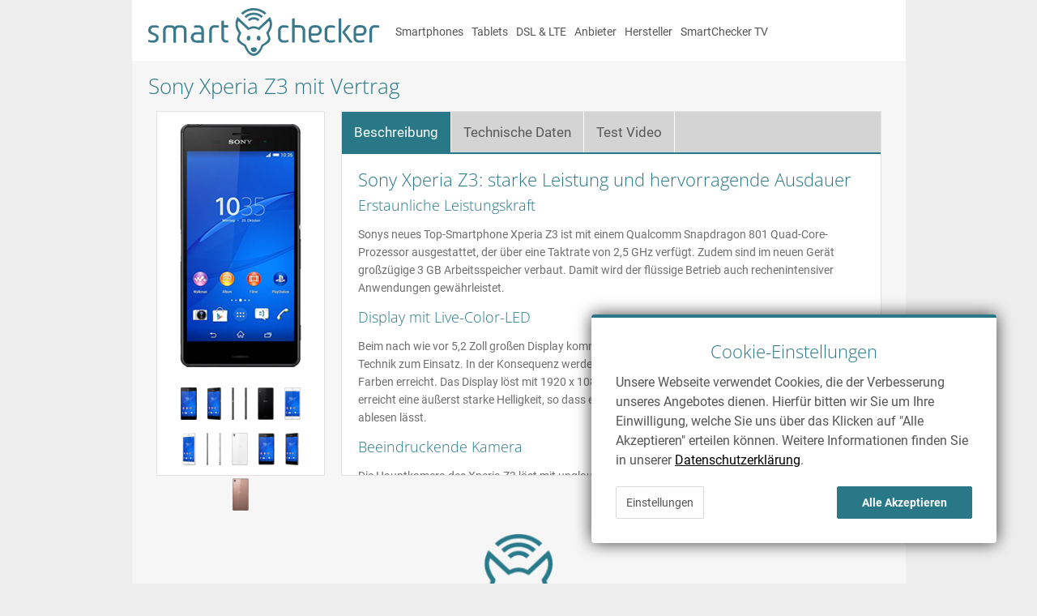

--- FILE ---
content_type: text/html; charset=utf-8
request_url: https://www.smartchecker.de/smartphones/sony/xperia-z3/3845
body_size: 5077
content:
<!DOCTYPE html>
<html lang="de"><head><link data-css-module="2016" data-css-package="site" href="/assets/smartchecker/css/20240603113135-2016.css" rel="stylesheet" /><link as="script" href="/assets/smartchecker/js/common.2544F147DA35D3187649147CA55C7650.js" rel="preload" /><link as="script" href="/assets/smartchecker/js/react.478F58DBD4BC5C97FEF6E422A9804C7E.js" rel="preload" /><link as="script" href="/assets/smartchecker/js/calc.6C33F4DF26587BD07DF9CFB0EA58A4FD.js" rel="preload" /><script>var globalErrorCount = 0;
window.onerror = function(message, url, line, col, error) {
    globalErrorCount += 1;

    // some browser addons cause a whole bunch of errors, we are not interested in those.
    if (globalErrorCount < 3) {
	if (window.XMLHttpRequest && window.JSON) {
            var xhr = new XMLHttpRequest();

            var params = {
		msg: message,
		url: url,
		loc: document.location.href,
		ref: document.referrer,
		line: line,
		col: col,
		error: error
	    };

            xhr.open("POST", "/u/js-error", true);
            xhr.setRequestHeader("Content-Type", "application/json");
            xhr.send(JSON.stringify(params));
	}
    }
    return false;
};
</script><script data-fn="smartchecker.env.set_config" data-ref="none" type="shadow/run">({:production true, :ux :desktop, :platform :sc-de})</script><script>var scQueue = [];</script><script data-fn="smartchecker.user.init" data-ref="none" type="shadow/run"></script><script data-fn="smartchecker.user.legacy_init" data-ref="none" type="shadow/run"></script><script data-fn="smartchecker.user.cookie_init" data-ref="none" type="shadow/run"></script><script>(function(i,s,o,g,r,a,m){i['GoogleAnalyticsObject']=r;i[r]=i[r]||function(){(i[r].q=i[r].q||[]).push(arguments)},i[r].l=1*new Date();})(window,document,'script','//www.google-analytics.com/analytics.js','ga');ga('create', 'UA-23419100-1', 'auto');ga('set', 'anonymizeIp', true);</script><title>Sony Xperia Z3 mit Vertrag - SmartChecker</title><meta content="width=980" name="viewport" /><link href="//www.smartchecker.de/img/favicon.ico" rel="shortcut icon" /><meta content="" name="keywords" /><meta content="Das Sony Xperia Z3 ist das neue Flaggschiff des japanischen Herstellers für 2014. Zwar ist das neue Top-Smartphone optisch dem Grunddesign der Xperia-Reihe treu geblieben, allerdings kommt das Xperia Z3 mit einigen Neuerungen und Verbesserungen. Hohe Leistung, großes Display und beeindruckende Kamera zeichnen das neue Modell aus." name="description" /><meta content="IE=edge,chrome=1" http-equiv="X-UA-Compatible" /><meta content="de_DE" property="og:locale" /><meta content="Sony Xperia Z3 mit Vertrag" property="og:title" /><meta content="website" property="og:type" /><meta content="https://www.smartchecker.de/cms_assets/listing/851/profilbild_smartchecker.jpg" property="og:image" /><meta content="https://www.smartchecker.de/smartphones/sony/xperia-z3/3845" property="og:url" /><meta content="Das Sony Xperia Z3 ist das neue Flaggschiff des japanischen Herstellers für 2014. Zwar ist das neue Top-Smartphone optisch dem Grunddesign der Xperia-Reihe treu geblieben, allerdings kommt das Xperia Z3 mit einigen Neuerungen und Verbesserungen. Hohe Leistung, großes Display und beeindruckende Kamera zeichnen das neue Modell aus." property="og:description" /><link href="https://www.smartchecker.de/smartphones/sony/xperia-z3/3845" rel="canonical" /><link href="https://m.smartchecker.de/smartphones/sony/xperia-z3/3845" media="only screen and (max-width: 640px)" rel="alternate" /></head><body class="design2016"><div class="page__wrapper"><div class="header"><div class="header__content"><div class="header__logo"><a href="/" itemprop="url" title="smartchecker | Schlau vergleichen, besser surfen."><img alt="Der Smartphone Tarifvergleich - SmartChecker" height="59" itemprop="logo" src="/img/sc-logo.svg" width="285" /></a></div><div class="header__menu"><ul><li><a href="/smartphones">Smartphones</a></li><li><a href="/tablets">Tablets</a></li><li><a href="/dsl">DSL &amp; LTE</a></li><li><a href="/anbieter">Anbieter</a></li><li><a href="/hersteller">Hersteller</a></li><li><a href="/tv">SmartChecker TV</a></li></ul></div></div></div><div class="page__title"><h1>Sony Xperia Z3 mit Vertrag</h1></div><div class="page__container container-bottom"><div class="grid device-description-container"><div class="unit w25"><div class="box"><script data-fn="smartchecker.common.device_gallery" data-ref="parent" type="shadow/run"></script><div class="big-image"><img class="img-center" src="/cms_assets/176x300/3584/sony-xperia-z3-schwarz-front.png" /></div><div class="gallery-images"><span><img data-bigger="/cms_assets/176x300/3570/sony-xperia-z3-schwarz-front.png" src="/cms_assets/40x40/3570/sony-xperia-z3-schwarz-front.png" /> </span><span><img data-bigger="/cms_assets/176x300/3571/sony-xperia-z3-schwarz-skewed.png" src="/cms_assets/40x40/3571/sony-xperia-z3-schwarz-skewed.png" /> </span><span><img data-bigger="/cms_assets/176x300/3572/sony-xperia-z3-schwarz-side.png" src="/cms_assets/40x40/3572/sony-xperia-z3-schwarz-side.png" /> </span><span><img data-bigger="/cms_assets/176x300/3574/sony-xperia-z3-schwarz-side2.png" src="/cms_assets/40x40/3574/sony-xperia-z3-schwarz-side2.png" /> </span><span><img data-bigger="/cms_assets/176x300/3575/sony-xperia-z3-schwarz-back.png" src="/cms_assets/40x40/3575/sony-xperia-z3-schwarz-back.png" /> </span><span><img data-bigger="/cms_assets/176x300/3576/sony-xperia-z3-weiß-front.png" src="/cms_assets/40x40/3576/sony-xperia-z3-weiß-front.png" /> </span><span><img data-bigger="/cms_assets/176x300/3577/sony-xperia-z3-weiß-skewed.png" src="/cms_assets/40x40/3577/sony-xperia-z3-weiß-skewed.png" /> </span><span><img data-bigger="/cms_assets/176x300/3578/sony-xperia-z3-weiß-side1.png" src="/cms_assets/40x40/3578/sony-xperia-z3-weiß-side1.png" /> </span><span><img data-bigger="/cms_assets/176x300/3579/sony-xperia-z3-weiß-side2.png" src="/cms_assets/40x40/3579/sony-xperia-z3-weiß-side2.png" /> </span><span><img data-bigger="/cms_assets/176x300/3580/sony-xperia-z3-weiß-back.png" src="/cms_assets/40x40/3580/sony-xperia-z3-weiß-back.png" /> </span><span><img data-bigger="/cms_assets/176x300/3581/sony-xperia-z3-kupfer-front.png" src="/cms_assets/40x40/3581/sony-xperia-z3-kupfer-front.png" /> </span><span><img data-bigger="/cms_assets/176x300/3582/sony-xperia-z3-kupfer-skewed.png" src="/cms_assets/40x40/3582/sony-xperia-z3-kupfer-skewed.png" /> </span><span><img data-bigger="/cms_assets/176x300/3583/sony-xperia-z3-kupfer-back.png" src="/cms_assets/40x40/3583/sony-xperia-z3-kupfer-back.png" /> </span></div></div></div><div class="unit w75"><div class="box box-tabs"><div class="tab-container"><script data-fn="smartchecker.common.simple_tabs" data-ref="parent" type="shadow/run"></script><ul class="navbar"><li data-target="tab-description"><a href="#">Beschreibung</a></li><li data-target="tab-data"><a href="#">Technische Daten</a></li><li data-target="tab-videos"><a href="#">Test Video</a></li></ul><div class="tab-contents"><div class="tab-content overflowy active" id="tab-description"><div class="cms-markup device-description-markup"><h2 class="blue">Sony Xperia Z3: starke Leistung und hervorragende Ausdauer</h2>

<h3>Erstaunliche Leistungskraft</h3>
<p>Sonys neues Top-Smartphone Xperia Z3 ist mit einem Qualcomm Snapdragon 801 Quad-Core-Prozessor ausgestattet, der über eine Taktrate von 2,5 GHz verfügt. Zudem sind im neuen Gerät großzügige 3 GB Arbeitsspeicher verbaut. Damit wird der flüssige Betrieb auch rechenintensiver Anwendungen gewährleistet.</p>

<h3>Display mit Live-Color-LED</h3>
<p>Beim nach wie vor 5,2 Zoll großen Display kommt die bewährte Live-Color-LED-, sowie Triluminos-Technik zum Einsatz. In der Konsequenz werden dadurch eine verbesserte Abstufung und Tiefe der Farben erreicht. Das Display löst mit 1920 x 1080 Pixel auf, was Full-HD entspricht. Das Display erreicht eine äußerst starke Helligkeit, so dass es sich selbst bei direkter Sonneneinstrahlung noch gut ablesen lässt.</p>

<h3>Beeindruckende Kamera</h3>
<p>Die Hauptkamera des Xperia Z3 löst mit unglaublichen 20,7 Megapixeln auf. Der Funktionsumfang und das Verarbeitungstempo der Kamera sind ansprechend. Besonderes Highlight ist die Möglichkeit der 4K-Videoaufnahmen. Videos können so mit 3840 x 2160 Pixeln aufgenommen werden. Die Front-Kamera des Smartphones löst mit 2,1 Megapixeln auf.</p>

<h3>Rekordverdächtiger Akku</h3>
<p>Die Energieversorgung des Gerätes übernimmt beim Z3 ein 3.100 mAh starker Akku, mit dem es eine Gesprächszeit von 16 Stunden und eine Standby-Zeit von unglaublichen 920 Stunden erreicht. Bei aktiver Musikwiedergabe soll der Akku des Xperia Z3 laut Herstellerangaben 130 Stunden, bei Videowiedergabe immerhin 10 Stunden halten.</p>

<h3>Playstation Remote Play</h3>
<p>Ein besonderes Feature für Gaming-Freunde ist das Playstation Remote Play. Darüber können Inhalte von der Playstation auf andere Geräte gestreamt werden. So auch auf das Xperia Z3. Mit Hilfe eines DUALSHOCK-Controllers können dann etwa Spiele auch auf dem Smartphone gespielt werden.</p></div></div><div class="tab-content overflowy" id="tab-data"><div class="grid ptm"><div class="unit w50"><h3>Eckdaten</h3><table class="device-properties"><tr><td>Standby-Zeit</td><td>920 Stunden</td></tr><tr><td>Gesprächszeit</td><td>16 Stunden</td></tr><tr><td>Digitalkamera</td><td>20.7 Megapixel</td></tr><tr><td>Kamera</td><td>1080p</td></tr><tr><td>Video Telefonie</td><td><span class="img img_icon_advantage"></span></td></tr><tr><td>Display Auflösung</td><td>1920 x 1080 px</td></tr><tr><td>Display Grösse</td><td>5,2"</td></tr><tr><td>Abmessungen</td><td>146 x 72 x 7,3 mm</td></tr><tr><td>Gewicht</td><td>152 Gramm</td></tr><tr><td>SIM-Format</td><td>Nano</td></tr></table></div><div class="unit w50 last-unit"><h3>Hardware</h3><table class="device-properties"><tr><td>Prozessor</td><td>Qualcomm Snapdragon 801 2,5 GHz Quad-Core</td></tr><tr><td>Arbeitsspeicher</td><td>3,0 GB</td></tr><tr><td>Interner Speicher</td><td>16,0 GB</td></tr></table><h3>Konnektivität</h3><table class="device-properties"><tr><td>W-LAN</td><td>-</td></tr><tr><td>Konnektivität</td><td>GPRS, Edge, UMTS / 3G, LTE / 4G</td></tr><tr><td>max. Datengeschwindigkeit</td><td>150,0 MBit/s</td></tr><tr><td>GPS</td><td><span class="img img_icon_advantage"></span></td></tr><tr><td>Bluetooth</td><td><span class="img img_icon_advantage"></span></td></tr><tr><td>USB</td><td><span class="img img_icon_advantage"></span></td></tr><tr><td>NFC</td><td><span class="img img_icon_advantage"></span></td></tr></table></div></div></div><div class="tab-content pal" id="tab-videos"><iframe allowfullscreen="" frameborder="0" height="360" src="//www.youtube.com/embed/QFBdnlbQNSg" width="640"></iframe></div></div></div></div></div></div><div id="calc" style="min-height: 500px;"><div class="loading-container"><div class="loading-fox"><img alt="LOADING" src="/img/fox-petrol.png" /></div>Tarifvergleich wird geladen ...</div></div><script data-fn="smartchecker.browser.calc.init" data-ref="previous-sibling" type="shadow/run">({:mode :device, :device-label "Xperia Z3", :device-id 3845})</script></div><div class="page__footer"><script type="application/ld+json">{"@context":"http://schema.org","@type":"BreadcrumbList","itemListElement":[{"@type":"ListItem","position":1,"item":{"@id":"http://smartchecker.de","name":"smartchecker.de"}},{"@type":"ListItem","position":2,"item":{"@id":"http://smartchecker.de/smartphones","name":"Smartphones"}},{"@type":"ListItem","position":3,"item":{"@id":"http://smartchecker.de/hersteller","name":"Hersteller"}},{"@type":"ListItem","position":4,"item":{"@id":"http://smartchecker.de/hersteller/sony","name":"Sony"}},{"@type":"ListItem","position":5,"item":{"@id":"http://smartchecker.de/smartphones/sony/xperia-z3/3845","name":"Xperia Z3"}}]}</script><div class="footer__breadcrumbs">Sie sind hier: <a href="/"><span>smartchecker.de</span></a><span> > <a data-count="crumb-0" href="/smartphones"><span>Smartphones</span></a></span><span> > <a data-count="crumb-1" href="/hersteller"><span>Hersteller</span></a></span><span> > <a data-count="crumb-2" href="/hersteller/sony"><span>Sony</span></a></span><span> > <a data-count="crumb-3" href="/smartphones/sony/xperia-z3/3845"><span>Xperia Z3</span></a></span></div><div class="footer__section footer__split"><div class="footer__split-content fox-bg"><div class="grid">
  <div class="unit size1of4 link-list">
    <div class="title">Tarifvergleich</div>
    <ul>
      <li><a href='/tarifvergleich/smartphone'>Smartphone</a></li>
      <li><a href='/tarifvergleich/tablet'>Tablet</a></li>
      <li><a href='/tarifvergleich/surfstick'>Surfstick</a></li>
      <li><a href='/tarifvergleich/dsl'>DSL</a></li>
      <li><a href='/tarifvergleich/lte'>LTE</a></li>
    </ul>
  </div>
  <div class="unit size1of4 link-list">
    <div class="title">Tarifvergleich für</div>
    <ul>
      <li><a href="/smartphones/apple/iphone-17/6987">Apple iPhone 17</a></li>
      <li><a href="/smartphones/apple/iphone-air/6990">Apple iPhone Air</a></li>
      <li><a href="/smartphones/apple/iphone-17-pro/6988">Apple iPhone 17 Pro</a></li>
      <li><a href="/smartphones/apple/iphone-17-pro-max/6989">Apple iPhone 17 Pro Max</a></li>
      <li><a href="/smartphones/samsung/galaxy-s25/6920">Samsung Galaxy S25</a></li>
    </ul>
  </div>
  <div class="unit size1of4 link-list">
    <div class="title">Ratgeber</div>
    <ul>
      <li><a href="/ratgeber/kann-man-einen-handyvertrag-vorzeitig-kundigen/4946">Handyvertrag vorzeitig kündigen?</a></li>
      <li><a href="/ratgeber/laufzeitvertrag-oder-prepaid-wann-welcher-tarif-sinn-macht/4499">Laufzeitvertrag oder Prepaid: Wann welcher Tarif Sinn macht</a></li>
      <li><a href="/ratgeber/lte-umts-und-co-die-ubertragungsstandards/4178">LTE, UMTS & Co.: Die Übertragungsstandards</a></li>
      <li><a href="/ratgeber/datenvolumen-was-wo-und-wieviel/4046">Datenvolumen - was, wo und wieviel?</a></li>
    </ul>
  </div>
  <div class="unit size1of4 last-unit link-list">
    <div class="title">Mobilfunkanbieter</div>
    <ul>
      <li><a href="/anbieter">Alle Mobilfunkanbieter</a></li>
      <li><a href="/anbieter/telekom">Telekom</a></li>
      <li><a href="/anbieter/vodafone">Vodafone</a></li>
      <li><a href="/anbieter/o2">o2</a></li>
    </ul>
  </div>
</div></div></div><div class="footer__section footer__split"><div class="footer__split-content"><div class="footer-text">SmartChecker - Der Smartphone Tarifvergleich<br />Tarife und Verträge für Smartphones, Tablets, Surfsticks und DSL vergleichen und richtig sparen<p>© 2026 SmartChecker GmbH - Alle Rechte vorbehalten | <a href="/unternehmen">Unternehmen</a> | <a href="/presse">Presse</a> | <a href="/agb">AGB</a> | <a href="/datenschutz">Datenschutz</a> | <a href="/impressum">Impressum</a></p></div></div><div class="footer__split-social-icons"><div class="sc-email"><span class="img img_icon_mail"></span><a href="mailto:info@smartchecker.de">info@smartchecker.de</a></div><div class="footer__social-bookmarks"><a href="http://www.facebook.com/smartchecker" rel="nofollow" target="_blank" title="SmartChecker auf Facebook"><span class="img img_icon_fb"></span></a><a href="https://plus.google.com/114706120354054487607" rel="publisher" target="_blank" title="Find us on Google+"><span class="img img_icon_gplus"></span></a><a href="https://twitter.com/#!/SmartChecker_de" rel="nofollow" target="_blank" title="SmartChecker bei twitter"><span class="img img_icon_twitter"></span></a><a href="http://www.youtube.com/user/SmartCheckerTV?feature=g-all-u" rel="nofollow" target="_blank" title="SmartChecker auf Youtube"><span class="img img_icon_youtube"></span></a></div></div></div></div><!--[if lt IE 9]>
<script src="/lib/modernizr.js" type="text/javascript"></script>
<![endif]-->
</div><script data-fn="smartchecker.common.track_clicks" data-ref="previous-sibling" type="shadow/run"></script><script src="/assets/smartchecker/js/common.2544F147DA35D3187649147CA55C7650.js" type="text/javascript"></script><script src="/assets/smartchecker/js/react.478F58DBD4BC5C97FEF6E422A9804C7E.js" type="text/javascript"></script><script src="/assets/smartchecker/js/calc.6C33F4DF26587BD07DF9CFB0EA58A4FD.js" type="text/javascript"></script><script>ga('send', 'pageview');</script></body></html>

--- FILE ---
content_type: image/svg+xml
request_url: https://www.smartchecker.de/img/sc-logo.svg
body_size: 3790
content:
<?xml version="1.0" encoding="UTF-8" standalone="no"?>
<!-- Created with Inkscape (http://www.inkscape.org/) -->

<svg
   xmlns:dc="http://purl.org/dc/elements/1.1/"
   xmlns:cc="http://creativecommons.org/ns#"
   xmlns:rdf="http://www.w3.org/1999/02/22-rdf-syntax-ns#"
   xmlns:svg="http://www.w3.org/2000/svg"
   xmlns="http://www.w3.org/2000/svg"
   xmlns:inkscape="http://www.inkscape.org/namespaces/inkscape"
   version="1.1"
   width="284.79999"
   height="58.962502"
   id="svg2"
   xml:space="preserve"><metadata
     id="metadata8"><rdf:RDF><cc:Work
         rdf:about=""><dc:format>image/svg+xml</dc:format><dc:type
           rdf:resource="http://purl.org/dc/dcmitype/StillImage" /></cc:Work></rdf:RDF></metadata><defs
     id="defs6"><clipPath
       id="clipPath18"><path
         d="m 0,0 2278,0 0,471.742 -2278,0 L 0,0 z"
         inkscape:connector-curvature="0"
         id="path20" /></clipPath></defs><g
     transform="matrix(1.25,0,0,-1.25,0,58.9625)"
     id="g10"><g
       transform="scale(0.1,0.1)"
       id="g12"><g
         id="g14"><g
           clip-path="url(#clipPath18)"
           id="g16"><path
             d="m 1383.58,278.477 c 0,-1.641 -1.33,-3.629 -3.28,-3.301 -21.08,5.953 -32.6,4.961 -48.07,4.961 -14.47,0 -26.01,-13.512 -26.01,-28.981 l 0,-68.5 c 0,-15.468 11.54,-28.965 26.01,-28.965 15.47,0 26.66,-0.988 48.07,4.961 1.95,0.313 3.28,-1.66 3.28,-3.32 l 0,-14.141 c 0,-1.328 -0.65,-2.636 -2.31,-3.3 -16.44,-6.582 -30.27,-6.895 -49.04,-6.895 -28.65,0 -51.7,21.387 -51.7,51.66 l 0,68.5 c 0,30.278 23.05,51.68 51.7,51.68 18.77,0 32.91,-0.332 49.38,-6.918 1.32,-0.66 1.97,-1.633 1.97,-3.273 l 0,-14.168"
             inkscape:connector-curvature="0"
             id="path22"
             style="fill:#3a788b;fill-opacity:1;fill-rule:nonzero;stroke:none" /><path
             d="m 1548.87,134.266 c 0,-1.961 -1.64,-3.27 -3.3,-3.27 l -19.41,0 c -1.66,0 -3.32,1.309 -3.32,3.27 l 0,116.882 c 0.33,15.477 -11.53,28.981 -25.67,28.981 l -51.7,0 0,-145.863 c 0,-1.961 -1.32,-3.27 -2.95,-3.27 l -19.43,0 c -1.97,0 -3.28,1.309 -3.28,3.27 l 0,230.8 c 0,1.969 1.64,2.961 3.28,3.301 l 19.43,3.293 c 1.63,0.328 2.95,-1.332 2.95,-3.293 l 0,-65.531 51.7,0 c 28.3,0 51.37,-21.402 51.37,-51.688 l 0.33,-116.882"
             inkscape:connector-curvature="0"
             id="path24"
             style="fill:#3a788b;fill-opacity:1;fill-rule:nonzero;stroke:none" /><path
             d="m 1660.81,280.133 -25.69,0 c -14.49,0 -26.01,-13.512 -26.01,-28.981 l 0,-28.632 51.7,0 c 14.14,0 25.66,13.156 25.66,28.632 0,15.469 -11.52,28.981 -25.66,28.981 m 0,-80.348 -51.7,0 0,-17.433 c 0,-15.164 11.52,-28.653 26.01,-28.653 15.47,0 29.96,-1.004 51.35,4.953 1.99,0.313 3.3,-1.66 3.3,-3.308 l 0,-14.164 c 0,-1.649 -0.64,-2.625 -2.3,-3.289 -16.47,-6.582 -33.58,-6.895 -52.35,-6.895 -28.65,0 -51.68,21.387 -51.68,51.356 l 0,68.8 c 0,30.278 23.03,51.692 51.68,51.692 l 25.69,0 c 28.32,0 51.36,-21.414 51.36,-51.692 0,-29.961 -23.04,-51.367 -51.36,-51.367"
             inkscape:connector-curvature="0"
             id="path26"
             style="fill:#3a788b;fill-opacity:1;fill-rule:nonzero;stroke:none" /><path
             d="m 1843.21,278.477 c 0,-1.641 -1.33,-3.629 -3.3,-3.301 -21.08,5.953 -32.6,4.961 -48.07,4.961 -14.49,0 -26.01,-13.512 -26.01,-28.981 l 0,-68.5 c 0,-15.468 11.52,-28.965 26.01,-28.965 15.47,0 26.66,-0.988 48.07,4.961 1.97,0.313 3.3,-1.66 3.3,-3.32 l 0,-14.141 c 0,-1.328 -0.67,-2.636 -2.31,-3.3 -16.48,-6.582 -30.31,-6.895 -49.06,-6.895 -28.65,0 -51.7,21.387 -51.7,51.66 l 0,68.5 c 0,30.278 23.05,51.68 51.7,51.68 18.75,0 32.91,-0.332 49.4,-6.918 1.3,-0.66 1.97,-1.633 1.97,-3.273 l 0,-14.168"
             inkscape:connector-curvature="0"
             id="path28"
             style="fill:#3a788b;fill-opacity:1;fill-rule:nonzero;stroke:none" /><path
             d="m 2015.75,133.633 c 0.97,-1.66 0.29,-2.637 -1.66,-2.637 l -22.41,0 c -1.62,0 -3.94,0.977 -5.27,2.637 l -71.74,98.086 c -0.99,1.316 -0.99,3.629 0,4.953 l 51.66,63.863 c 1,1.313 3.3,2.633 5.3,2.633 l 23.36,0 c 1.95,0 2.28,-1.32 1.3,-2.633 l -52.01,-63.863 c -1.31,-1.324 -1.31,-3.637 -0.33,-4.953 l 71.8,-98.086 z m -110.65,0.633 c 0,-1.969 -1.31,-3.27 -3.3,-3.27 l -19.1,0 c -1.97,0 -3.3,1.301 -3.3,3.27 l 0,230.8 c 0,1.969 1.66,2.961 3.3,3.301 l 19.1,3.293 c 1.64,0.328 3.3,-1.332 3.3,-3.293 l 0,-234.101"
             inkscape:connector-curvature="0"
             id="path30"
             style="fill:#3a788b;fill-opacity:1;fill-rule:nonzero;stroke:none" /><path
             d="m 2102.97,280.133 -25.68,0 c -14.49,0 -26.02,-13.512 -26.02,-28.981 l 0,-28.632 51.7,0 c 14.14,0 25.69,13.156 25.69,28.632 0,15.469 -11.55,28.981 -25.69,28.981 m 0,-80.348 -51.7,0 0,-17.433 c 0,-15.164 11.53,-28.653 26.02,-28.653 15.47,0 29.96,-1.004 51.37,4.953 1.95,0.313 3.28,-1.66 3.28,-3.308 l 0,-14.164 c 0,-1.649 -0.67,-2.625 -2.31,-3.289 -16.46,-6.582 -33.57,-6.895 -52.34,-6.895 -28.65,0 -51.68,21.387 -51.68,51.356 l 0,68.8 c 0,30.278 23.03,51.692 51.68,51.692 l 25.68,0 c 28.3,0 51.37,-21.414 51.37,-51.692 0,-29.961 -23.07,-51.367 -51.37,-51.367"
             inkscape:connector-curvature="0"
             id="path32"
             style="fill:#3a788b;fill-opacity:1;fill-rule:nonzero;stroke:none" /><path
             d="m 2278.44,283.754 c 0,-1.992 -1.97,-3.617 -3.61,-3.617 -27.01,0.308 -40.82,0.308 -40.82,0.308 -14.16,0.332 -26.04,-13.492 -26.04,-28.972 l 0,-116.883 c 0,-1.621 -1.64,-3.594 -3.28,-3.594 l -19.1,0 c -1.62,0 -3.28,1.301 -3.28,3.262 l 0,117.215 c 0,29.961 22.05,52.691 51.7,51.691 0,0 13.81,0 41.15,-1.633 1.95,0 3.28,-1.984 3.28,-3.957 l 0,-13.82"
             inkscape:connector-curvature="0"
             id="path34"
             style="fill:#3a788b;fill-opacity:1;fill-rule:nonzero;stroke:none" /><path
             d="m 51.6914,130.828 c -19.1016,0 -32.9219,0.332 -49.38281,6.906 C 0.980469,138.391 0,139.727 0,141.016 l 0,14.179 c 0,1.66 1.30859,3.621 3.29297,3.301 21.39453,-5.937 32.58593,-4.961 48.39843,-4.961 14.1484,0 25.668,9.883 25.668,25.352 0,15.488 -12.8282,19.433 -25.668,25.359 C 22.7109,217.734 0,223.984 0,253.961 c 0,30.285 23.0352,48.73 51.6914,48.73 18.7695,0 31.9258,-0.332 48.3866,-6.921 1.313,-0.665 2.309,-1.649 2.309,-3.29 l 0,-14.152 c 0,-1.656 -1.641,-3.633 -3.6175,-3.301 -21.0781,5.93 -31.6133,4.946 -47.0781,4.946 -14.4922,0 -26.0234,-9.895 -26.0234,-25.364 0,-15.468 12.8515,-19.742 26.0234,-25.343 27.9766,-12.528 51.3556,-19.754 51.3556,-49.707 0,-30.293 -23.047,-48.731 -51.3556,-48.731"
             inkscape:connector-curvature="0"
             id="path36"
             style="fill:#3a788b;fill-opacity:1;fill-rule:nonzero;stroke:none" /><path
             d="m 523.098,153.535 0,57.625 -51.356,0 c -14.476,0 -26.004,-13.492 -26.004,-28.64 0,-15.469 11.528,-28.985 26.004,-28.985 l 51.356,0 z m 25.687,-19.433 c 0,-1.622 -1.32,-3.282 -2.969,-3.282 l -74.074,0 c -28.644,0 -51.687,21.407 -51.687,51.7 0,29.96 23.043,51.359 51.687,51.359 l 51.356,0 0,17.453 c 0,15.465 -11.52,28.961 -25.68,28.961 -14.152,0 -27.66,0.664 -43.121,-2.957 -1.652,-0.328 -2.973,1.316 -2.973,3.289 l 0,14.809 c 0,1.976 0.981,2.64 2.973,3.3 12.836,3.961 27.644,3.961 43.121,3.961 28.309,0 51.367,-21.09 51.367,-51.363 l 0,-117.23"
             inkscape:connector-curvature="0"
             id="path38"
             style="fill:#3a788b;fill-opacity:1;fill-rule:nonzero;stroke:none" /><path
             d="m 697.938,283.59 c 0,-1.992 -1.965,-3.617 -3.618,-3.617 -27,0.324 -40.82,0.324 -40.82,0.324 -14.16,0.332 -26.012,-13.512 -26.012,-28.969 l 0,-116.894 c 0,-1.622 -1.636,-3.606 -3.3,-3.606 l -19.098,0 c -1.645,0 -3.278,1.32 -3.278,3.274 l 0,117.226 c 0,29.961 22.043,52.672 51.688,51.688 0,0 13.82,0 41.148,-1.649 1.985,0 3.29,-1.969 3.29,-3.961 l 0,-13.816"
             inkscape:connector-curvature="0"
             id="path40"
             style="fill:#3a788b;fill-opacity:1;fill-rule:nonzero;stroke:none" /><path
             d="m 789.668,135.266 c 0,-1.965 -1.316,-3.301 -3.301,-3.301 l -13.816,-0.969 c -28.656,-2.324 -51.699,21.375 -51.699,51.348 l 0,160.332 c 0,1.66 1.648,2.969 3.289,2.969 l 19.097,3.289 c 1.973,0.328 3.301,-1.313 3.301,-2.973 l 0,-43.129 39.828,0 c 1.985,0 3.301,-1.301 3.301,-2.961 l 0,-16.117 c 0,-1.992 -1.316,-3.309 -3.301,-3.309 l -39.828,0 0,-98.101 c 0,-15.469 11.52,-28.965 26.012,-28.965 l 13.816,0 c 1.985,0 3.301,-1.328 3.301,-2.969 l 0,-15.144"
             inkscape:connector-curvature="0"
             id="path42"
             style="fill:#3a788b;fill-opacity:1;fill-rule:nonzero;stroke:none" /><path
             d="m 377.652,134.121 c 0,-1.973 -1.652,-3.293 -3.293,-3.293 l -19.093,0 c -1.973,0 -3.293,1.32 -3.293,3.293 l 0,117.207 c 0,15.465 -11.852,28.977 -26.012,28.977 l -25.68,0 c -14.48,0 -26.008,-13.512 -26.008,-28.977 l 0,-117.207 c 0,-0.976 -0.332,-1.641 -0.66,-2.305 -0.652,-0.656 -1.64,-0.656 -2.312,-0.988 l -19.41,0 c -1.661,0 -3.286,1.32 -3.286,3.293 l 0,117.207 c 0,15.465 -11.527,28.977 -25.695,28.977 l -25.668,0 c -14.492,0 -26.019,-13.512 -26.019,-28.977 l 0,-117.207 c 0,-1.973 -1.301,-3.293 -3.293,-3.293 l -19.086,0 c -1.985,0 -3.301,1.32 -3.301,3.293 l 0,117.207 c 0,29.961 23.051,51.363 51.699,51.363 l 25.668,0 c 15.469,0 29.301,-6.261 38.531,-16.8 9.532,10.539 23.368,16.8 38.84,16.8 l 25.68,0 c 28.32,0 51.359,-21.402 51.691,-51.363 l 0,-117.207"
             inkscape:connector-curvature="0"
             id="path44"
             style="fill:#3a788b;fill-opacity:1;fill-rule:nonzero;stroke:none" /><path
             d="m 1082.02,198.398 c -9.49,-4.257 -13.81,-18.117 -9.71,-30.898 4.11,-12.793 15.1,-19.688 24.56,-15.43 9.46,4.258 13.77,18.106 9.69,30.899 -4.09,12.793 -15.07,19.699 -24.54,15.429"
             inkscape:connector-curvature="0"
             id="path46"
             style="fill:#3a788b;fill-opacity:1;fill-rule:nonzero;stroke:none" /><path
             d="m 997.34,198.398 c 9.47,-4.257 13.8,-18.117 9.69,-30.898 -4.11,-12.793 -15.092,-19.688 -24.542,-15.43 -9.461,4.258 -13.793,18.106 -9.699,30.899 4.102,12.793 15.066,19.699 24.551,15.429"
             inkscape:connector-curvature="0"
             id="path48"
             style="fill:#3a788b;fill-opacity:1;fill-rule:nonzero;stroke:none" /><path
             d="m 1131.78,391.16 c -23,22.043 -55.1,35.86 -90.69,35.86 -36.18,0 -68.778,-14.239 -91.867,-36.926 l 16.558,-15.535 c 18.864,18.769 45.569,30.66 75.309,30.66 29.17,0 55.36,-11.43 74.15,-29.567 l 16.54,15.508"
             inkscape:connector-curvature="0"
             id="path50"
             style="fill:#3a788b;fill-opacity:1;fill-rule:nonzero;stroke:none" /><path
             d="m 1081.46,344 16.46,15.398 c -14.34,14.02 -34.43,22.891 -56.83,22.891 -22.97,0 -43.606,-9.312 -57.977,-23.969 l 16.539,-15.484 c 10.118,10.762 24.888,17.672 41.438,17.672 15.98,0 30.31,-6.41 40.37,-16.508"
             inkscape:connector-curvature="0"
             id="path52"
             style="fill:#3a788b;fill-opacity:1;fill-rule:nonzero;stroke:none" /><path
             d="m 1165.75,422.992 c -31.73,30.051 -75.87,48.75 -124.65,48.75 -49.381,0 -93.995,-19.16 -125.803,-49.847 l 16.59,-15.571 c 27.562,26.828 66.265,43.625 109.213,43.625 42.36,0 80.54,-16.375 108.04,-42.547 l 16.61,15.59"
             inkscape:connector-curvature="0"
             id="path54"
             style="fill:#3a788b;fill-opacity:1;fill-rule:nonzero;stroke:none" /><path
             d="m 1072.41,65.2422 c 0,-10.6328 -13.83,-28.1524 -30.88,-28.1524 -17.05,0 -30.88,17.5196 -30.88,28.1524 0,10.6172 13.83,19.2109 30.88,19.2109 17.05,0 30.88,-8.5937 30.88,-19.2109"
             inkscape:connector-curvature="0"
             id="path56"
             style="fill:#3a788b;fill-opacity:1;fill-rule:nonzero;stroke:none" /><path
             d="m 1117.62,109.629 c -0.21,2.566 -24.44,-85.086 -76.88,-86.9142 -52.447,1.8282 -76.67,89.4802 -76.877,86.9142 -68.636,35.664 -64.511,61.465 -64.98,62.098 1.957,24.523 24.148,53.285 16.371,61.847 -19.359,23.574 -46.25,76.332 -25.063,111.274 3.371,-5.192 96.102,-89.91 96.102,-89.91 22.327,10.921 38.197,16.55 54.447,16.562 16.25,-0.012 32.11,-5.641 54.45,-16.562 0,0 92.73,84.718 96.08,89.91 21.22,-34.942 -5.68,-87.7 -25.03,-111.274 -7.78,-8.562 14.41,-37.324 16.34,-61.847 -0.45,-0.633 3.67,-26.434 -64.96,-62.098 m 73.3,118.32 c 51.8,71.356 25.32,131.336 9.44,157.207 0,0 -111.39,-104.59 -111.92,-105.078 -15.71,8.711 -31.8,12.949 -47.7,12.949 -16.29,0 -31.99,-4.238 -47.697,-12.949 -0.531,0.488 -111.93,105.078 -111.93,105.078 -15.879,-25.871 -42.34,-85.851 9.438,-157.207 6.613,-9.109 -14.09,-34.707 -14.676,-60.344 -0.902,-38.972 46.937,-52.742 73.156,-74.5581 0.102,-0.1094 29.832,-92.441431 91.509,-92.792994 l 0,-0.253906 0.05,0.234375 c 0.05,0 0.1,0.019531 0.15,0.019531 0.05,0 0.09,-0.019531 0.14,-0.019531 L 1040.94,0 l 0,0.253906 c 61.68,0.351563 91.41,92.683594 91.51,92.792994 26.23,21.8161 74.06,35.5861 73.16,74.5581 -0.59,25.637 -21.29,51.235 -14.69,60.344"
             inkscape:connector-curvature="0"
             id="path58"
             style="fill:#3a788b;fill-opacity:1;fill-rule:nonzero;stroke:none" /></g></g></g></g></svg>

--- FILE ---
content_type: application/javascript
request_url: https://www.smartchecker.de/assets/smartchecker/js/calc.6C33F4DF26587BD07DF9CFB0EA58A4FD.js
body_size: 51018
content:
(function(){
var lP="cljs.spec.alpha",tP="shadow.react.component",uP="shadow.vault.context",wP="shadow.vault.store",xP="smartchecker.components.calc.actions",HP="smartchecker.components.calc.container",NP="smartchecker.components.calc.model",QP="smartchecker.components.controls",WP="smartchecker.components.slider",bQ="smartchecker.components.tabs",Cw=function(a,b){return $APP.aa[a]=b},Ew=function(a,b){var c=Array.prototype.slice.call(arguments,1);return function(){var e=c.slice();e.push.apply(e,arguments);return a.apply(this,
e)}},Sw=function(a){a&&"function"==typeof a.ib&&a.ib()},Vw=function(a,b){return $APP.I(a)<$APP.I(b)?$APP.mc($APP.ye,b,a):$APP.mc($APP.ye,a,b)},Lb=function(){return null},Ww=function(){var a=Xw,b;for(b in a)return!1;return!0},Yw=function(a,b,c){return Math.min(Math.max(a,b),c)},Zw=function(a){return null==a},$w=function(a){return"string"==typeof a},ax=function(){return!0},bx=function(){},cx=function(a){if(null!=a&&null!=a.qb)a=a.qb(a);else{var b=cx[$APP.k(null==a?null:a)];if(null!=b)a=b.f?b.f(a):b.call(null,
a);else if(b=cx._,null!=b)a=b.f?b.f(a):b.call(null,a);else throw $APP.fc("IStack.-pop",a);}return a},yd=function(a,b){if(null!=a&&null!=a.Kh)a=a.Kh(a,b);else{var c=yd[$APP.k(null==a?null:a)];if(null!=c)a=c.c?c.c(a,b):c.call(null,a,b);else if(c=yd._,null!=c)a=c.c?c.c(a,b):c.call(null,a,b);else throw $APP.fc("IVolatile.-vreset!",a);}return a},dx=function(a){return $APP.Xe(a)?!(0>a):!1},fx=function(a){if(1==a.nodeType)return $APP.Sl(a);a=a.changedTouches?a.changedTouches[0]:a;return new $APP.gl(a.clientX,
a.clientY)},gx=function(a){a=a.indexOf("#");return 0>a?null:a},jx=function(a){for(var b=0,c=arguments.length;b<c;++b){var e=arguments[b];$APP.ma(e)?jx.apply(null,e):Sw(e)}},kx=function(a){a.preventDefault()},lx=function(a){var b=a.offsetLeft,c=a.offsetParent;c||"fixed"!=$APP.Ol(a,"position")||(c=$APP.kl(a).documentElement);if(!c)return b;if($APP.ek&&!$APP.vk(58)){var e=$APP.cm(c);b+=e.left}else $APP.wk(8)&&!$APP.wk(9)&&(e=$APP.cm(c),b-=e.left);return $APP.Xl(c)?c.clientWidth-(b+a.offsetWidth):b},
Nx=function(a){return a instanceof $APP.O},mx=function(a){for(var b=Array(a),c=0;;)if(c<a)b[c]=0,c+=1;else break;for(c=1;;){if($APP.G.c(c,a))return b;var e=Math.floor(Math.random()*c);b[c]=b[e];b[e]=c;c+=1}},ex=function(a){this.Zb=a;this.value=null;this.j=2147516416;this.G=1},sx=function(a,b){if("undefined"===typeof $APP.om||"undefined"===typeof $APP.ym||"undefined"===typeof $APP.Ut||"undefined"===typeof gQ)gQ=function(c,e,f){this.Ld=c;this.Ke=e;this.kg=f;this.j=393216;this.G=0},gQ.prototype.P=function(c,
e){return new gQ(this.Ld,this.Ke,e)},gQ.prototype.O=function(){return this.kg},gQ.prototype.Bb=function(){return $APP.mm(this.Ld)},gQ.prototype.Se=function(){return!0},gQ.prototype.vb=function(){$APP.nm(this.Ld);return this.Ke},gQ.za=!0,gQ.ua="cljs.core.async/t_cljs$core$async21162",gQ.Da=function(c,e){return $APP.dd(e,"cljs.core.async/t_cljs$core$async21162")};return new gQ(a,b,$APP.X)},nx=function(a){return $APP.Ve(a)?a:(a=$APP.C(a))?a:$APP.Sd},ox=function(){function a(){return Math.floor(16*Math.random()).toString(16)}
var b=(8|3&Math.floor(16*Math.random())).toString(16);return new $APP.Pj([$APP.t.f(a()),$APP.t.f(a()),$APP.t.f(a()),$APP.t.f(a()),$APP.t.f(a()),$APP.t.f(a()),$APP.t.f(a()),$APP.t.f(a()),"-",$APP.t.f(a()),$APP.t.f(a()),$APP.t.f(a()),$APP.t.f(a()),"-4",$APP.t.f(a()),$APP.t.f(a()),$APP.t.f(a()),"-",$APP.t.f(b),$APP.t.f(a()),$APP.t.f(a()),$APP.t.f(a()),"-",$APP.t.f(a()),$APP.t.f(a()),$APP.t.f(a()),$APP.t.f(a()),$APP.t.f(a()),$APP.t.f(a()),$APP.t.f(a()),$APP.t.f(a()),$APP.t.f(a()),$APP.t.f(a()),$APP.t.f(a()),
$APP.t.f(a())].join("").toLowerCase())},tQ=function(){$APP.r(mQ)||(mQ=function(){for(var a=$APP.bf(function(f,g){return g.length-f.length},$APP.rb(pQ)),b="";;)if($APP.C(a)){var c=$APP.F(a),e=[function(){var f=b;return""!==b?[f,"|"].join(""):f}(),$APP.t.f($APP.E(a))].join("");a=c;b=e}else return[b,"|\\$"].join("")}());return mQ},px=function(a,b){return $APP.bf(function(c,e){c=a.f?a.f(c):a.call(null,c);e=a.f?a.f(e):a.call(null,e);var f=$APP.af($APP.Ze);return f.c?f.c(c,e):f.call(null,c,e)},b)},qx=function(a,
b){return px(a,b)},rx=function(a){$APP.aj("\n");$APP.B.c(a,$APP.db)},tx=function(a){var b=yP;return $APP.kd($APP.mc(function(c,e){var f=b.f?b.f(e):b.call(null,e);return $APP.Pf(c,f,$APP.ye.c($APP.B.h(c,f,$APP.ze),e))},$APP.id($APP.X),a))},ux=function(a,b){$APP.mc(function(c,e){return a.f?a.f(e):a.call(null,e)},null,b);return null},xx=function(a,b,c,e,f){return $APP.N.h(a,b,function(){var g=$APP.B.c(a,b);return c.h?c.h(g,e,f):c.call(null,g,e,f)}())},yx=function(a,b,c,e){return $APP.N.h(a,b,function(){var f=
$APP.B.c(a,b);return c.c?c.c(f,e):c.call(null,f,e)}())},zx=function(a,b,c){return $APP.N.h(a,b,function(){var e=$APP.B.c(a,b);return c.f?c.f(e):c.call(null,e)}())},zQ=function(a){var b=$APP.t.f(a);if("_DOT__DOT_"===b)var c="..";else a:{c=new RegExp(tQ(),"g");var e=b.length-1;e=0<=e&&b.indexOf("$",e)==e;b=$APP.r(e)?b.substring(0,b.length-1):b;e="";for(var f=0;;){var g=c.exec(b);if($APP.r(g))g=$APP.$k(g,0,null),e=[e,$APP.t.f(b.substring(f,c.lastIndex-g.length)),$APP.t.f("$"===g?"/":$APP.sb(pQ,g))].join(""),
f=c.lastIndex;else{c=[e,$APP.t.f(b.substring(f,b.length))].join("");break a}}}a=a instanceof $APP.A?$APP.Od:$APP.t;return a.f?a.f(c):a.call(null,c)},Ax=function(){var a=$APP.ng(!0);if("undefined"===typeof $APP.om||"undefined"===typeof $APP.ym||"undefined"===typeof $APP.Ut||"undefined"===typeof KQ)KQ=function(b,c){this.Ld=b;this.gg=c;this.j=393216;this.G=0},KQ.prototype.P=function(b,c){return new KQ(this.Ld,c)},KQ.prototype.O=function(){return this.gg},KQ.prototype.Bb=function(){return $APP.y(this.Ld)},
KQ.prototype.Se=function(){return!0},KQ.prototype.vb=function(){$APP.og(this.Ld,null);return!0},KQ.za=!0,KQ.ua="cljs.core.async/t_cljs$core$async21152",KQ.Da=function(b,c){return $APP.dd(c,"cljs.core.async/t_cljs$core$async21152")};return new KQ(a,$APP.X)},Bx=function(a,b,c){var e=Ax(),f=$APP.I(b),g=mx(f),h=$APP.KJ.f(c),l=function(){for(var p=0;;)if(p<f){var q=$APP.r(h)?p:g[p],u=$APP.me(b,q),v=$APP.Re(u)?u.f?u.f(0):u.call(null,0):null,x=$APP.r(v)?function(){var z=u.f?u.f(1):u.call(null,1);return $APP.km(v,
z,sx(e,function(D,J,H,M,R){return function(V){V=new $APP.S(null,2,5,$APP.W,[V,R],null);return a.f?a.f(V):a.call(null,V)}}(p,z,q,u,v,e,f,g,h)))}():$APP.jm(u,sx(e,function(z,D,J){return function(H){H=new $APP.S(null,2,5,$APP.W,[H,J],null);return a.f?a.f(H):a.call(null,H)}}(p,q,u,v,e,f,g,h)));if($APP.r(x))return $APP.Lm(new $APP.S(null,2,5,$APP.W,[$APP.y(x),function(){var z=v;return $APP.r(z)?z:u}()],null));p+=1}else return null}();return $APP.r(l)?l:$APP.Ye(c,$APP.XG)?(l=function(){var p=e.Bb(null);
return $APP.r(p)?e.vb(null):p}(),$APP.r(l)?$APP.Lm(new $APP.S(null,2,5,$APP.W,[$APP.XG.f(c),$APP.XG],null)):null):null},jc=function(a,b,c,e,f){this.meta=a;this.all=b;this.cb=c;this.current=e;this._next=f;this.j=26083532;this.G=1},lc=function(a){if(!a.current){var b=$APP.F(a.cb);a.current=b?b:a.all}return a.current},Jx=function(a){return(a=$APP.C(a))?new jc(null,a,null,a,null):$APP.Sd},Ex=function(a,b,c,e,f,g){var h=zP;return $APP.N.h(a,b,$APP.Yf(c,$APP.B.c(a,b),e,f,h,$APP.K([g])))},Cx=function(a,
b,c,e){e=null!=e&&(e.j&64||$APP.m===e.o)?$APP.Q($APP.Z,e):e;a[1]=b;b=Bx(function(f){a[2]=f;return $APP.cn(a)},c,e);return $APP.r(b)?(a[2]=$APP.y(b),$APP.IK):null},Dx=function(a){for(var b=[],c=arguments.length,e=0;;)if(e<c)b.push(arguments[e]),e+=1;else break;return Cx(arguments[0],arguments[1],arguments[2],3<b.length?new $APP.Qd(b.slice(3),0,null):null)},OP=function(){var a=$APP.tM.f($APP.y($APP.yv)),b=$APP.Fg($APP.dw,new $APP.S(null,2,5,$APP.W,[a,$APP.IN],null));if(!$APP.r(b))throw $APP.Rj("don't know networks for",
new $APP.n(null,1,[$APP.tM,a],null));return b},wx=function(a){return $APP.dh($APP.sg.c(function(b){var c=$APP.$k(b,0,null);b=$APP.$k(b,1,null);return new $APP.S(null,2,5,$APP.W,[c,$APP.dh($APP.sg.c(function(e){return new $APP.S(null,2,5,$APP.W,[$APP.B.c(e,$APP.pH),$APP.aI.f?$APP.aI.f(e):$APP.aI.call(null,e)],null)},b))],null)},qx($APP.E,tx(a))))},Ix=function(a,b){return new $APP.Bf(null,function(){var c=$APP.C(b);if(c){if($APP.Se(c)){for(var e=$APP.qd(c),f=$APP.I(e),g=$APP.Gf(f),h=0;;)if(h<f){var l=
function(){var p=$APP.w(e,h);return a.f?a.f(p):a.call(null,p)}();null!=l&&g.add(l);h+=1}else break;return $APP.If($APP.Kf(g),Ix(a,$APP.rd(c)))}f=function(){var p=$APP.E(c);return a.f?a.f(p):a.call(null,p)}();return null==f?Ix(a,$APP.Rd(c)):$APP.se(f,Ix(a,$APP.Rd(c)))}return null},null,null)},Hx=function(a,b){a="/(?:)/"===$APP.t.f(b)?$APP.ye.c($APP.dh($APP.se("",$APP.sg.c($APP.t,$APP.C(a)))),""):$APP.dh($APP.t.f(a).split(b));if(1<$APP.I(a))a:for(;;)if(""===(null==a?null:$APP.Kc(a)))a=null==a?null:
cx(a);else break a;return a},Kx=function(){var a=$APP.K(["Success!"]),b=$APP.N.h($APP.Vb(),$APP.Yb,!1);$APP.aj($APP.kj(a,b));$APP.r($APP.Rw)&&rx($APP.Vb())},Lx=function(a){$APP.aj($APP.kj(a,$APP.Vb()))},Gx=function(a,b){return function g(e,f){return new $APP.Bf(null,function(){var h;a:{var l=e;for(h=f;;){var p=l;l=$APP.$k(p,0,null);var q=p;p=a.f?a.f(l):a.call(null,l);if(q=$APP.C(q))if($APP.Ye(h,p))l=$APP.Rd(q);else{h=$APP.se(l,g($APP.Rd(q),$APP.ye.c(h,p)));break a}else{h=null;break a}}}return h},
null,null)}(b,$APP.Ii)},Ox=function(a,b,c){if($APP.rf(c)){var e=$APP.Q($APP.uf,$APP.sg.c(a,c));return b.f?b.f(e):b.call(null,e)}return $APP.Zi(c)?(e=new $APP.bg(function(){var f=$APP.Gc(c);return a.f?a.f(f):a.call(null,f)}(),function(){var f=$APP.Hc(c);return a.f?a.f(f):a.call(null,f)}()),b.f?b.f(e):b.call(null,e)):$APP.Ve(c)?(e=$APP.Vi($APP.sg.c(a,c)),b.f?b.f(e):b.call(null,e)):$APP.Qe(c)?(e=$APP.mc(function(f,g){return $APP.ye.c(f,a.f?a.f(g):a.call(null,g))},c,c),b.f?b.f(e):b.call(null,e)):$APP.Me(c)?
(e=$APP.Dg.c($APP.Be(c),$APP.sg.c(a,c)),b.f?b.f(e):b.call(null,e)):b.f?b.f(c):b.call(null,c)},Wx=function(a,b){if(null!=a&&null!=a.Dd)a=a.Dd(a,b);else{var c=Wx[$APP.k(null==a?null:a)];if(null!=c)a=c.c?c.c(a,b):c.call(null,a,b);else if(c=Wx._,null!=c)a=c.c?c.c(a,b):c.call(null,a,b);else throw $APP.fc("Spec.conform*",a);}return a},Xx=function(a,b,c,e,f){if(null!=a&&null!=a.Ed)a=a.Ed(a,b,c,e,f);else{var g=Xx[$APP.k(null==a?null:a)];if(null!=g)a=g.N?g.N(a,b,c,e,f):g.call(null,a,b,c,e,f);else if(g=Xx._,
null!=g)a=g.N?g.N(a,b,c,e,f):g.call(null,a,b,c,e,f);else throw $APP.fc("Spec.explain*",a);}return a},Yx=function(a,b){if(null!=a&&null!=a.Fd)a=a.Fd(a,b);else{var c=Yx[$APP.k(null==a?null:a)];if(null!=c)a=c.c?c.c(a,b):c.call(null,a,b);else if(c=Yx._,null!=c)a=c.c?c.c(a,b):c.call(null,a,b);else throw $APP.fc("Spec.with-gen*",a);}return a},$x=function(a){if($APP.yf(a)){var b=$APP.y(Zx);a=$APP.B.c(b,a);if($APP.yf(a))a:for(;;)if($APP.yf(a))a=$APP.B.c(b,a);else{b=a;break a}else b=a;return b}return a},ay=
function(a){if($APP.yf(a)){var b=$x(a);if($APP.r(b))return b;throw Error(["Unable to resolve spec: ",$APP.t.f(a)].join(""));}return a},by=function(a){return null!=a&&$APP.m===a.be?a:null},cy=function(a){var b=tU.f(a);return $APP.r(b)?a:b},dy=function(a,b){return $APP.yf(a)?a:$APP.r(cy(a))?$APP.N.h(a,yQ,b):null!=a&&(a.j&131072||$APP.m===a.xf)?$APP.Ie(a,$APP.N.h($APP.Je(a),yQ,b)):null},ey=function(a){return $APP.yf(a)?a:$APP.r(cy(a))?yQ.f(a):null!=a&&(a.j&131072||$APP.m===a.xf)?yQ.f($APP.Je(a)):null},
fy=function(a){var b=function(){var c=$APP.yf(a)?$x(a):!1;if($APP.r(c))return c;c=by(a);if($APP.r(c))return c;c=cy(a);return $APP.r(c)?c:null}();return $APP.r(cy(b))?dy(gy(b,null),ey(b)):b},hy=function(a){var b=fy(a);if($APP.r(b))return b;if($APP.yf(a))throw Error(["Unable to resolve spec: ",$APP.t.f(a)].join(""));return null},NQ=function(a){if($APP.Ua(null==a?"":String(a)))return null;a=$APP.sg.c(zQ,Hx(a,"$"));if(2<=$APP.I(a)&&$APP.fg(function(c){return!$APP.Ua(null==c?"":String(c))},a)){var b=$APP.Ui($APP.Li,
$APP.xe)(a);a=$APP.$k(b,0,null);b=$APP.$k(b,1,null);return $APP.Od.f([$APP.hm(".",a),"/",$APP.t.f(b)].join(""))}return null},my=function(a){return $APP.P(DR,a)},ny=function(a){return $APP.Ve(a)?Px(function(b){return $APP.r(b instanceof $APP.A?$APP.xf(b):!1)?$APP.Od.f($APP.Af(b)):$APP.Ve(b)&&$APP.G.c($APP.JI,$APP.E(b))&&$APP.G.c(new $APP.S(null,1,5,$APP.W,[wR],null),$APP.we(b))?$APP.xe(b):b},a):$APP.r(a instanceof $APP.A?$APP.xf(a):!1)?$APP.Od.f($APP.Af(a)):a},oy=function(a,b){a=$x(a);return $APP.r(cy(a))?
$APP.N.h(a,sW,b):Yx(ly.f(a),b)},py=function(a,b){var c=$APP.ze,e=ey(a);e=$APP.r(e)?new $APP.S(null,1,5,$APP.W,[e],null):$APP.ze;var f=$APP.ze;c=Xx(ly.f(a),c,e,f,b);return $APP.r(c)?$APP.Le(c)?null:new $APP.n(null,3,[vU,c,RQ,a,oS,b],null):null},qy=function(a){if($APP.r(a)){var b=qx(function(c){return-$APP.I($APP.fN.f(c))},qx(function(c){return-$APP.I(cX.f(c))},vU.f(a)));$APP.mj.l($APP.K([function(){var c=new $APP.Pb,e=$APP.Rw,f=$APP.Rb;$APP.Rw=!0;$APP.Rb=function(Qr){return c.append(Qr)};try{for(var g=
$APP.C(b),h=null,l=0,p=0;;)if(p<l){var q=h.J(null,p),u=null!=q&&(q.j&64||$APP.m===q.o)?$APP.Q($APP.Z,q):q,v=u,x=$APP.B.c(u,$APP.fN),z=$APP.B.c(u,NW),D=$APP.B.c(u,$APP.oj),J=$APP.B.c(u,eX),H=$APP.B.c(u,jS),M=$APP.B.c(u,cX);Lx($APP.K([D]));$APP.mj.l($APP.K([" - failed: "]));$APP.r(J)?$APP.mj.l($APP.K([J])):Lx($APP.K([ny(z)]));$APP.Le(M)||$APP.mj.l($APP.K([[" in: ",$APP.lj($APP.K([M]))].join("")]));$APP.Le(x)||$APP.mj.l($APP.K([[" at: ",$APP.lj($APP.K([x]))].join("")]));$APP.Le(H)||$APP.mj.l($APP.K([[" spec: ",
$APP.lj($APP.K([$APP.xe(H)]))].join("")]));var R=$APP.C(v);v=null;for(var V=0,U=0;;)if(U<V){var ia=v.J(null,U),T=$APP.$k(ia,0,null),ea=$APP.$k(ia,1,null);$APP.r(function(){var Qr=new $APP.Gi(null,new $APP.n(null,6,[$APP.fN,null,NW,null,jS,null,$APP.oj,null,eX,null,cX,null],null),null);return Qr.f?Qr.f(T):Qr.call(null,T)}())||($APP.mj.l($APP.K(["\n\t",$APP.lj($APP.K([T]))," "])),Lx($APP.K([ea])));U+=1}else{var Y=$APP.C(R);if(Y){var Ha=Y;if($APP.Se(Ha)){var Ja=$APP.qd(Ha),wb=$APP.rd(Ha);Ha=Ja;var Ca=
$APP.I(Ja);R=wb;v=Ha;V=Ca}else{var Ra=$APP.E(Ha),Ta=$APP.$k(Ra,0,null),nb=$APP.$k(Ra,1,null);$APP.r(function(){var Qr=new $APP.Gi(null,new $APP.n(null,6,[$APP.fN,null,NW,null,jS,null,$APP.oj,null,eX,null,cX,null],null),null);return Qr.f?Qr.f(Ta):Qr.call(null,Ta)}())||($APP.mj.l($APP.K(["\n\t",$APP.lj($APP.K([Ta]))," "])),Lx($APP.K([nb])));R=$APP.F(Ha);v=null;V=0}U=0}else break}rx(null);p+=1}else{var ub=$APP.C(g);if(ub){v=ub;if($APP.Se(v)){var Cb=$APP.qd(v),Ib=$APP.rd(v);v=Cb;var Jb=$APP.I(Cb);g=Ib;
h=v;l=Jb}else{var Ob=$APP.E(v),Wb=null!=Ob&&(Ob.j&64||$APP.m===Ob.o)?$APP.Q($APP.Z,Ob):Ob;V=Wb;var Nc=$APP.B.c(Wb,$APP.fN),wd=$APP.B.c(Wb,NW),Ud=$APP.B.c(Wb,$APP.oj),Ae=$APP.B.c(Wb,eX),Cf=$APP.B.c(Wb,jS),Vg=$APP.B.c(Wb,cX);Lx($APP.K([Ud]));$APP.mj.l($APP.K([" - failed: "]));$APP.r(Ae)?$APP.mj.l($APP.K([Ae])):Lx($APP.K([ny(wd)]));$APP.Le(Vg)||$APP.mj.l($APP.K([[" in: ",$APP.lj($APP.K([Vg]))].join("")]));$APP.Le(Nc)||$APP.mj.l($APP.K([[" at: ",$APP.lj($APP.K([Nc]))].join("")]));$APP.Le(Cf)||$APP.mj.l($APP.K([[" spec: ",
$APP.lj($APP.K([$APP.xe(Cf)]))].join("")]));var Mh=$APP.C(V);V=null;for(Ha=U=0;;)if(Ha<U){var av=V.J(null,Ha),Xk=$APP.$k(av,0,null),Or=$APP.$k(av,1,null);$APP.r(function(){var Qr=new $APP.Gi(null,new $APP.n(null,6,[$APP.fN,null,NW,null,jS,null,$APP.oj,null,eX,null,cX,null],null),null);return Qr.f?Qr.f(Xk):Qr.call(null,Xk)}())||($APP.mj.l($APP.K(["\n\t",$APP.lj($APP.K([Xk]))," "])),Lx($APP.K([Or])));Ha+=1}else{var sy=$APP.C(Mh);if(sy){var Mi=sy;if($APP.Se(Mi)){var ty=$APP.qd(Mi),EE=$APP.rd(Mi);Mi=
ty;var FE=$APP.I(ty);Mh=EE;V=Mi;U=FE}else{var uy=$APP.E(Mi),Pr=$APP.$k(uy,0,null),GE=$APP.$k(uy,1,null);$APP.r(function(){var Qr=new $APP.Gi(null,new $APP.n(null,6,[$APP.fN,null,NW,null,jS,null,$APP.oj,null,eX,null,cX,null],null),null);return Qr.f?Qr.f(Pr):Qr.call(null,Pr)}())||($APP.mj.l($APP.K(["\n\t",$APP.lj($APP.K([Pr]))," "])),Lx($APP.K([GE])));Mh=$APP.F(Mi);V=null;U=0}Ha=0}else break}rx(null);g=$APP.F(v);h=null;l=0}p=0}else break}}finally{$APP.Rb=f,$APP.Rw=e}return $APP.t.f(c)}()]))}else Kx()},
zy=function(a,b){var c=new $APP.Pb,e=$APP.Rw,f=$APP.Rb;$APP.Rw=!0;$APP.Rb=function(g){return c.append(g)};try{qy.call(null,py(a,b))}finally{$APP.Rb=f,$APP.Rw=e}return $APP.t.f(c)},Ay=function(a,b,c){if(null==c)$APP.pg.h(Zx,$APP.Ee,a);else{var e=by(c);$APP.r(e)||(e=cy(c),e=$APP.r(e)?e:$APP.B.c($APP.y(Zx),c));b=$APP.r(e)?c:jy(b,c);$APP.pg.F(Zx,$APP.N,a,dy(b,a))}},By=function(a,b,c,e){if($APP.r(a)){var f=hy(a);if($APP.r(f))return Wx(ly.f(f),b);if($APP.Fe(a)||(null!=a?a.j&1||$APP.m===a.Il||(a.j?0:$APP.dc(bx,
a)):$APP.dc(bx,a)))return $APP.r(e)?a.f?a.f(b):a.call(null,b):$APP.r(a.f?a.f(b):a.call(null,b))?b:DR;throw Error([$APP.lj($APP.K([c]))," is not a fn, expected predicate fn"].join(""));}return b},Cy=function(a,b){a=ly.f(a);return!my(Wx(a,b))},Ey=function(a,b,c,e,f,g){b=fy(b);$APP.r(by(b))?(a=ey(b),e=$APP.r(a)?$APP.ye.c(e,a):e,c=Xx(b,c,e,f,g)):c=new $APP.S(null,1,5,$APP.W,[new $APP.n(null,5,[$APP.fN,c,NW,a,$APP.oj,g,jS,e,cX,f],null)],null);return c},jy=function(a,b){return Gy(a,b,null,null,null)},Gy=
function(a,b,c,e,f){if($APP.r(by(b)))return $APP.r(c)?oy(b,c):b;if($APP.r(cy(b)))return gy(b,c);if($APP.yf(b))return a=hy(b),$APP.r(c)?oy(a,c):a;if("undefined"===typeof $APP.om||"undefined"===typeof OQ||"undefined"===typeof mR||"undefined"===typeof qR)qR=function(g,h,l,p,q,u){this.form=g;this.Dc=h;this.ac=l;this.Df=p;this.$i=q;this.Ph=u;this.j=393216;this.G=0},qR.prototype.P=function(g,h){return new qR(this.form,this.Dc,this.ac,this.Df,this.$i,h)},qR.prototype.O=function(){return this.Ph},qR.prototype.Lc=
function(){return this},qR.prototype.Mc=function(){return this},qR.prototype.be=$APP.m,qR.prototype.Dd=function(g,h){g=this.Dc.f?this.Dc.f(h):this.Dc.call(null,h);return $APP.r(this.Df)?g:$APP.r(g)?h:DR},qR.prototype.Ed=function(g,h,l,p,q){return my(By(this.Dc,q,this.form,this.Df))?new $APP.S(null,1,5,$APP.W,[new $APP.n(null,5,[$APP.fN,h,NW,this.form,$APP.oj,q,jS,l,cX,p],null)],null):null},qR.prototype.Fd=function(g,h){return Gy(this.form,this.Dc,h,this.Df,this.$i)},qR.za=!0,qR.ua="cljs.spec.alpha/t_cljs$spec$alpha27641",
qR.Da=function(g,h){return $APP.dd(h,"cljs.spec.alpha/t_cljs$spec$alpha27641")};return new qR(a,b,c,e,f,$APP.X)},Hy=function(a,b,c){var e=new ex(function(){return $APP.Dg.c($APP.ze,$APP.sg.h(ly,b,a))}),f=$APP.I(b);if("undefined"===typeof $APP.om||"undefined"===typeof OQ||"undefined"===typeof mR||"undefined"===typeof vR)vR=function(g,h,l,p,q,u){this.forms=g;this.mc=h;this.ac=l;this.jg=p;this.D=q;this.Fi=u;this.j=393216;this.G=0},vR.prototype.P=function(g,h){return new vR(this.forms,this.mc,this.ac,
this.jg,this.D,h)},vR.prototype.O=function(){return this.Fi},vR.prototype.Lc=function(){return this},vR.prototype.Mc=function(){return this},vR.prototype.be=$APP.m,vR.prototype.Dd=function(g,h){g=$APP.y(this.jg);if($APP.Re(h)&&$APP.G.c($APP.I(h),this.D))for(var l=h,p=0;;){if($APP.G.c(p,this.D))return l;var q=h.f?h.f(p):h.call(null,p),u=Wx(g.f?g.f(p):g.call(null,p),q);if(my(u))return DR;l=u===q?l:$APP.N.h(l,p,u);p+=1}else return DR},vR.prototype.Ed=function(g,h,l,p,q){return $APP.Re(q)?$APP.Zf($APP.I(q),
$APP.I(this.mc))?new $APP.S(null,1,5,$APP.W,[new $APP.n(null,5,[$APP.fN,h,NW,nx($APP.C($APP.Nf.l(new $APP.qf(null,AR,null,1,null),new $APP.qf(null,nx($APP.C($APP.Nf.c(new $APP.qf(null,OR,null,1,null),new $APP.qf(null,wR,null,1,null)))),null,1,null),$APP.K([new $APP.qf(null,$APP.I(this.mc),null,1,null)])))),$APP.oj,q,jS,l,cX,p],null)],null):$APP.Q($APP.Nf,$APP.sg.F(function(u,v,x){var z=q.f?q.f(u):q.call(null,u);return my(By(x,z,qT,null))?Ey(v,x,$APP.ye.c(h,u),l,$APP.ye.c(p,u),z):null},$APP.Ri(0,$APP.I(this.mc)),
this.forms,this.mc)):new $APP.S(null,1,5,$APP.W,[new $APP.n(null,5,[$APP.fN,h,NW,VV,$APP.oj,q,jS,l,cX,p],null)],null)},vR.prototype.Fd=function(g,h){return Hy(this.forms,this.mc,h)},vR.za=!0,vR.ua="cljs.spec.alpha/t_cljs$spec$alpha27668",vR.Da=function(g,h){return $APP.dd(h,"cljs.spec.alpha/t_cljs$spec$alpha27668")};return new vR(a,b,c,e,f,$APP.X)},Jy=function(a,b,c){var e=$APP.C(b);$APP.E(e);$APP.F(e);e=$APP.C(c);$APP.E(e);$APP.F(e);for(e=c;;){c=a;b=$APP.C(b);a=$APP.E(b);b=$APP.F(b);var f=$APP.C(e);
e=$APP.E(f);f=$APP.F(f);var g=e;e=f;if($APP.r(a)){c=By(a,c,g,null);if(my(c))return DR;a=c}else return c}},Ky=function(a,b,c,e,f,g){var h=$APP.C(a);$APP.E(h);$APP.F(h);h=$APP.C(b);$APP.E(h);$APP.F(h);for(h=b;;){b=g;a=$APP.C(a);g=$APP.E(a);a=$APP.F(a);var l=$APP.C(h);h=$APP.E(l);var p=$APP.F(l);l=h;if($APP.r(l)){h=By(l,b,g,null);if(my(h))return Ey(g,l,c,e,f,b);b=a;l=p;g=h;a=b;h=l}else return null}},Ly=function(a,b,c,e,f,g,h,l,p,q){b=$APP.r(b)?b:$APP.Me;c=$APP.r(c)?c:JR;my(By(b,a,qT,null))?a=Ey(c,b,
l,p,q,a):$APP.r($APP.r(f)?$APP.Zf(f,$APP.Lf(f,a)):f)?a=new $APP.S(null,1,5,$APP.W,[new $APP.n(null,5,[$APP.fN,l,NW,nx($APP.C($APP.Nf.l(new $APP.qf(null,AR,null,1,null),new $APP.qf(null,f,null,1,null),$APP.K([new $APP.qf(null,nx($APP.C($APP.Nf.c(new $APP.qf(null,OR,null,1,null),new $APP.qf(null,wR,null,1,null)))),null,1,null)])))),$APP.oj,a,jS,p,cX,q],null)],null):(f=$APP.r(g)?g:h,f=$APP.r(f)?!(($APP.r(g)?g:0)<=$APP.Lf($APP.r(h)?h+1:g,a)&&$APP.Lf($APP.r(h)?h+1:g,a)<=($APP.r(h)?h:9007199254740991)):
f,a=$APP.r(f)?new $APP.S(null,1,5,$APP.W,[new $APP.n(null,5,[$APP.fN,l,NW,nx($APP.C($APP.Nf.l(new $APP.qf(null,KR,null,1,null),new $APP.qf(null,$APP.r(g)?g:0,null,1,null),$APP.K([new $APP.qf(null,nx($APP.C($APP.Nf.c(new $APP.qf(null,OR,null,1,null),new $APP.qf(null,wR,null,1,null)))),null,1,null),new $APP.qf(null,$APP.r(h)?h:9007199254740991,null,1,null)])))),$APP.oj,a,jS,p,cX,q],null)],null):$APP.r($APP.r(e)?!$APP.Le(a)&&$APP.cc($APP.Q(Mx,a)):e)?new $APP.S(null,1,5,$APP.W,[new $APP.n(null,5,[$APP.fN,
l,NW,qU,$APP.oj,a,jS,p,cX,q],null)],null):null);return a},My=function(a,b,c,e){function f(T,ea,Y,Ha){return $APP.ye.c(T,Ha)}var g=null!=c&&(c.j&64||$APP.m===c.o)?$APP.Q($APP.Z,c):c,h=$APP.B.c(g,GW),l=$APP.B.c(g,MP),p=$APP.B.h(g,nU,20),q=$APP.B.c(g,LU),u=$APP.B.c(g,vT),v=$APP.B.c(g,HW),x=$APP.B.c(g,nV),z=$APP.B.c(g,TV),D=$APP.B.c(g,IS),J=$APP.B.c(g,LR),H=$APP.B.c(g,NR),M=$APP.B.c(g,US),R=$APP.B.c(g,FU),V=$APP.r(R)?$APP.Be(R):$APP.B.c(dS,l),U=new ex(function(){return ly.f(b)}),ia=function(){return $APP.r(z)?
z:function(T){return T}}();if("undefined"===typeof $APP.om||"undefined"===typeof OQ||"undefined"===typeof mR||"undefined"===typeof gS)gS=function(T,ea,Y,Ha,Ja,wb,Ca,Ra,Ta,nb,ub,Cb,Ib,Jb,Ob,Wb,Nc,wd,Ud,Ae,Cf,Vg,Mh,av,Xk){this.form=T;this.mi=ea;this.tf=Y;this.Ad=Ha;this.ac=Ja;this.Oj=wb;this.Dc=Ca;this.Cf=Ra;this.Fj=Ta;this.ei=nb;this.kj=ub;this.rf=Cb;this.Ij=Ib;this.Sh=Jb;this.Sb=Ob;this.Vf=Wb;this.Nj=Nc;this.ek=wd;this.count=Ud;this.ni=Ae;this.si=Cf;this.kind=Vg;this.Fg=Mh;this.Ej=av;this.Zj=Xk;this.j=
393216;this.G=0},gS.prototype.P=function(T,ea){return new gS(this.form,this.mi,this.tf,this.Ad,this.ac,this.Oj,this.Dc,this.Cf,this.Fj,this.ei,this.kj,this.rf,this.Ij,this.Sh,this.Sb,this.Vf,this.Nj,this.ek,this.count,this.ni,this.si,this.kind,this.Fg,this.Ej,ea)},gS.prototype.O=function(){return this.Zj},gS.prototype.Lc=function(){return this},gS.prototype.Mc=function(){return this},gS.prototype.be=$APP.m,gS.prototype.Dd=function(T,ea){T=$APP.y(this.Sb);if($APP.cc(this.Cf.f?this.Cf.f(ea):this.Cf.call(null,
ea)))return DR;if($APP.r(this.Fg)){var Y=this.rf.f?this.rf.f(ea):this.rf.call(null,ea),Ha=$APP.$k(Y,0,null),Ja=$APP.$k(Y,1,null);Y=$APP.$k(Y,2,null);var wb=Ha.f?Ha.f(ea):Ha.call(null,ea);Ha=0;var Ca=$APP.C(ea);ea=$APP.C(Ca);$APP.E(ea);$APP.F(ea);for(ea=wb;;){var Ra=Ca;wb=$APP.C(Ra);Ca=$APP.E(wb);wb=$APP.F(wb);if(Ra){Ra=Wx(T,Ca);if(my(Ra))return DR;ea=Ja.F?Ja.F(ea,Ha,Ca,Ra):Ja.call(null,ea,Ha,Ca,Ra);Ha+=1;Ca=wb}else return Y.f?Y.f(ea):Y.call(null,ea)}}else if($APP.ke(ea))for(Ja=$APP.mf($APP.I(ea)/
101),Ja=1>Ja?1:Ja,Ha=0;;){if(Ha>=$APP.I(ea))return ea;if(Cy(T,$APP.me(ea,Ha)))Ha+=Ja;else return DR}else for(Ha=0,Ja=$APP.C(ea),Y=$APP.C(Ja),$APP.E(Y),$APP.F(Y);;){Ca=$APP.C(Ja);Y=$APP.E(Ca);wb=$APP.F(Ca);Ca=Y;Ra=Ja;if(null==Ra||$APP.G.c(Ha,101))return ea;if(Cy(T,Ca))Ja=wb,Ha+=1;else return DR}},gS.prototype.Ed=function(T,ea,Y,Ha,Ja){var wb=this;T=Ly(Ja,wb.kind,wb.ei,wb.Sh,wb.count,wb.ni,wb.mi,ea,Y,Ha);return $APP.r(T)?T:$APP.Q($APP.Nf,function(){var Ca=Ix($APP.hf,$APP.sg.h(function(Ta,nb){Ta=wb.Vf.c?
wb.Vf.c(Ta,nb):wb.Vf.call(null,Ta,nb);return $APP.r(wb.tf.f?wb.tf.f(nb):wb.tf.call(null,nb))?null:Ey(wb.form,wb.Dc,ea,Y,$APP.ye.c(Ha,Ta),nb)},$APP.Ri(0,Number.MAX_VALUE),Ja)),Ra=$APP.r(wb.Fg)?$APP.hf:$APP.kg($APP.tg,20);return Ra.f?Ra.f(Ca):Ra.call(null,Ca)}())},gS.prototype.Fd=function(T,ea){return My(this.form,this.Dc,this.si,ea)},gS.za=!0,gS.ua="cljs.spec.alpha/t_cljs$spec$alpha27768",gS.Da=function(T,ea){return $APP.dd(ea,"cljs.spec.alpha/t_cljs$spec$alpha27768")};return new gS(a,h,function(T){return Cy($APP.y(U),
T)},g,e,p,b,q,u,l,f,function(T){return $APP.Re(T)&&($APP.cc(R)||$APP.Re(R))?new $APP.S(null,3,5,$APP.W,[$APP.hf,function(ea,Y,Ha,Ja){return Ha===Ja?ea:$APP.N.h(ea,Y,Ja)},$APP.hf],null):$APP.r($APP.Pe(T)?function(){var ea=$APP.r(H)?$APP.cc(R):H;return $APP.r(ea)?ea:$APP.Pe(R)}():!1)?new $APP.S(null,3,5,$APP.W,[$APP.r(u)?$APP.Be:$APP.hf,function(ea,Y,Ha,Ja){return Ha===Ja&&$APP.cc(u)?ea:$APP.N.h(ea,$APP.me($APP.r(u)?Ja:Ha,0),$APP.me(Ja,1))},$APP.hf],null):$APP.rf(R)||$APP.Ve(R)||$APP.cc(R)&&($APP.rf(T)||
$APP.Ve(T))?new $APP.S(null,3,5,$APP.W,[$APP.Be,f,$APP.tf],null):new $APP.S(null,3,5,$APP.W,[function(ea){return $APP.Be($APP.r(R)?R:ea)},f,$APP.hf],null)},v,x,U,ia,V,c,D,J,g,H,M,R,$APP.X)},Ny=function(a){return new $APP.n(null,2,[tU,YR,wS,a],null)},Oy=function(a){a=null!=a&&(a.j&64||$APP.m===a.o)?$APP.Q($APP.Z,a):a;a=$APP.B.c(a,tU);return $APP.G.c(YR,a)},Qy=function(a,b,c,e,f){return $APP.r(a)?(e=new $APP.n(null,5,[tU,ZS,zT,b,LS,e,nR,f,$APP.RO,ox()],null),Oy(a)?$APP.N.l(e,AT,b,$APP.K([wS,$APP.ye.c(c,
wS.f(a))])):$APP.N.l(e,AT,a,$APP.K([wS,c]))):null},Ry=function(a,b,c,e){return $APP.r($APP.r(b)?b:c)?(a=$APP.zg(function(f){f=$APP.E(f);return e.f?e.f(f):e.call(null,f)},$APP.sg.F($APP.eh,a,function(){var f=$APP.C(b);return f?f:$APP.wg(null)}(),function(){var f=$APP.C(c);return f?f:$APP.wg(null)}())),new $APP.S(null,3,5,$APP.W,[$APP.C($APP.sg.c($APP.E,a)),$APP.r(b)?$APP.C($APP.sg.c($APP.we,a)):null,$APP.r(c)?$APP.C($APP.sg.c(function(f){return $APP.me(f,2)},a)):null],null)):new $APP.S(null,3,5,$APP.W,
[$APP.C($APP.zg(e,a)),b,c],null)},Sy=function(a,b,c){var e=Ry(a,b,c,$APP.hf);c=$APP.$k(e,0,null);b=$APP.C(c);a=$APP.E(b);var f=$APP.F(b),g=$APP.$k(e,1,null);b=$APP.$k(g,0,null);e=$APP.$k(e,2,null);return $APP.r(c)?(c=new $APP.n(null,4,[tU,aQ,QT,c,FT,g,nR,e],null),null==f?$APP.r(b)&&(Oy(a)?(a=wS.f(a),a=Ny(new $APP.bg(b,a))):a=c):a=c,a):null},Ty=function(a,b){return $APP.r($APP.r(a)?b:a)?Sy($APP.K([a,b]),null,null):$APP.r(a)?a:b},Xy=function(a,b,c){a=ay(a);var e=null!=a&&(a.j&64||$APP.m===a.o)?$APP.Q($APP.Z,
a):a,f=$APP.B.c(e,tU);$APP.B.c(e,QT);a=$APP.B.c(e,LS);if($APP.G.c(null,f))return b;if($APP.G.c(aQ,f)||$APP.G.c(YR,f)||$APP.G.c($P,f))return a=Wy(e),$APP.G.c(a,dQ)?b:$APP.ye.c(b,$APP.r(c)?$APP.De([c,a]):a);if($APP.G.c(ZS,f)||$APP.G.c(ER,f))return e=Wy(e),$APP.Le(e)||(c=$APP.r(c)?$APP.De([c,e]):e,a=$APP.r(a)?$APP.Dg:$APP.ye,b=a.c?a.c(b,c):a.call(null,b,c)),b;throw Error(["No matching clause: ",$APP.t.f(f)].join(""));},Zy=function(a){a=ay(a);var b=null!=a&&(a.j&64||$APP.m===a.o)?$APP.Q($APP.Z,a):a;$APP.B.c(b,
QT);a=$APP.B.c(b,nR);var c=$APP.B.c(b,sT),e=$APP.B.c(b,tU),f=$APP.B.c(b,LS),g=$APP.B.c(b,FT),h=$APP.B.c(b,lR),l=$APP.B.c(b,hS);$APP.B.c(b,AT);if($APP.r(b)){if($APP.G.c(YR,e))return null;if($APP.G.c(null,e))return b;if($APP.G.c($P,e))return $APP.se(GT,$APP.se(l,a));if($APP.G.c(ER,e))return $APP.r(c)?a=new $APP.qf(null,nT,new $APP.qf(null,c,null,1,null),2,null):(b=$APP.C(g),a=$APP.se(qQ,$APP.yg($APP.eh,$APP.K([b?b:$APP.wg(YV),a])))),a;if($APP.G.c(aQ,e))return $APP.r(h)?new $APP.qf(null,ZW,new $APP.qf(null,
h,null,1,null),2,null):$APP.se(bV,$APP.yg($APP.eh,$APP.K([g,a])));if($APP.G.c(ZS,e))return new $APP.qf(null,$APP.r(f)?nT:rU,new $APP.qf(null,a,null,1,null),2,null);throw Error(["No matching clause: ",$APP.t.f(e)].join(""));}return null},az=function(a,b){for(;;){var c=$APP.C(b),e=$APP.E(c);c=$APP.F(c);if($APP.Le(b))return $APP.r(Vy(a))?(a=Wy(a),$APP.G.c(a,dQ)?null:a):DR;a=Yy(a,e);if($APP.r(a))b=c;else return DR}},ez=function(a,b,c,e,f){this.type=a;this.id=b;this.B=c;this.m=e;this.ka=f;this.j=2230748938;
this.G=139264},gz=function(a){return $APP.r(a)?a instanceof ez:a},hz=function(a){return null!=a&&$APP.Pe($APP.sb(a,"shadow$component"))},iz=function(a){return $APP.r(a)?$APP.Pe(a)?gz(nS.f(a)):!1:a},jz=function(a){if(!hz(a))throw $APP.Rj("invalid react ref",new $APP.n(null,1,[$APP.RI,a],null));return $APP.sb(a,"shadow$component")},lz=function(a,b){var c=jz(a);b=b.f?b.f(c):b.call(null,c);a.shadow$component=b;return a},mz=function(a,b){if(hz(a))a=jz(a);else if(!$APP.r(iz(a)))throw $APP.Rj("cannot query target",
new $APP.n(null,2,[$APP.Ou,a,pR,b],null));a=null!=a&&(a.j&64||$APP.m===a.o)?$APP.Q($APP.Z,a):a;var c=$APP.B.c(a,yU);return new $APP.S(null,2,5,$APP.W,[$APP.B.c(c,b),a],null)},nz=function(a,b,c){if(yU.f(b)!==yU.f(a))throw $APP.Rj(["invalid call result ",$APP.t.f(c)," on ",$APP.t.f(cQ.f(yU.f(b)))].join(""),new $APP.n(null,3,[HQ,c,QV,a,UV,b],null));},oz=function(a,b){a=yU.f(a);return $APP.B.c(a,b)},rz=function(a){a=null!=a&&(a.j&64||$APP.m===a.o)?$APP.Q($APP.Z,a):a;var b=$APP.B.c(a,dU),c=$APP.B.c(a,
jR);return{shadow$config:a,componentDidUpdate:function(){return lz(this,function(e){e=null!=e&&(e.j&64||$APP.m===e.o)?$APP.Q($APP.Z,e):e;var f=$APP.B.c(e,wW);return pz.c($APP.N.h(e,PT,f),iR)})},componentWillUnmount:function(){lz(this,function(e){return pz.c(e,gR)});return dz.Kh(null,$APP.Ee.c(dz.M(null),nS.f(jz(this))))},componentWillReceiveProps:function(e){return lz(this,function(f){return pz.c($APP.N.h(f,RU,$APP.sb(e,"shadow$props")),YP)})},shouldComponentUpdate:function(){if(null==b)return!0;
var e=jz(this);return b.f?b.f(e):b.call(null,e)},render:function(){var e=jz(this);return c.f?c.f(e):c.call(null,e)},getChildContext:function(){var e=jz(this);e=null!=e&&(e.j&64||$APP.m===e.o)?$APP.Q($APP.Z,e):e;return{shadow$context:$APP.B.c(e,MR)}},componentWillUpdate:function(){return lz(this,function(e){e=null!=e&&(e.j&64||$APP.m===e.o)?$APP.Q($APP.Z,e):e;var f=$APP.B.c(e,RU);return pz.c($APP.r(f)?$APP.N.l(e,wW,f,$APP.K([RU,null])):e,lQ)})},componentDidMount:function(){return lz(this,function(e){e=
null!=e&&(e.j&64||$APP.m===e.o)?$APP.Q($APP.Z,e):e;var f=$APP.B.c(e,wW);return pz.c($APP.N.h(e,PT,f),FP)})},componentWillMount:function(){dz.Kh(null,$APP.N.h(dz.M(null),nS.f(jz(this)),this));return lz(this,function(e){e=null!=e&&(e.j&64||$APP.m===e.o)?$APP.Q($APP.Z,e):e;var f=$APP.B.c(e,RU);return pz.c($APP.N.l(e,wW,f,$APP.K([RU,null])),DQ)})}}},sz=function(a,b,c){var e=$APP.sb(a,"shadow$config");e=null!=e&&(e.j&64||$APP.m===e.o)?$APP.Q($APP.Z,e):e;var f=$APP.B.c(e,cQ),g=$APP.B.c(e,rS),h=gT.f(e);
if(null!=h){if(!$APP.r(by(h)))throw $APP.Rj("invalid props spec for type",new $APP.n(null,1,[$APP.UF,f],null));if(!Cy(h,b))throw qy.call(null,py(h,b)),$APP.Rj(["invalid props for component ",$APP.t.f(f)].join(""),$APP.N.l(py(h,b),cQ,f,$APP.K([gT,b])));}h={shadow$props:$APP.Ee.l(b,rR,$APP.K([sQ]))};var l=sQ.f(b);$APP.r(l)&&(h.ref=l);if($APP.r(g)){g=g.f?g.f(b):g.call(null,b);if(null==g)throw $APP.Rj([":key-fn on ",$APP.t.f(f)," was set but returned nil"].join(""),b);h.key=g}else f=rR.f(b),$APP.r(f)&&
(h.key=f);f=hT.f(e);$APP.r(f)&&(f.h?f.h(e,b,h):f.call(null,e,b,h));b=$APP.kc(c);b.unshift(h);b.unshift(a);return $APP.sP.createElement.apply(null,b)},tz=function(a){function b(u,v,x){$APP.sP.Component.call(this,u,v,x);x=new ez(f,fz.Kh(null,fz.M(null)+1),null,null,null);u=$APP.sb(u,"shadow$props");u=$APP.Fe(g)?g.f?g.f(u):g.call(null,u):u;this.shadow$component=pz.h(new $APP.n(null,6,[yU,e,nS,x,MR,$APP.sb(v,"shadow$context"),PT,null,wW,u,RU,u],null),pU,this);return this}a=null!=a&&(a.j&64||$APP.m===
a.o)?$APP.Q($APP.Z,a):a;$APP.B.c(a,cQ);var c=$APP.B.c(a,xU);a=$APP.mc(function(u,v){return v.f?v.f(u):v.call(null,u)},a,c);var e=null!=a&&(a.j&64||$APP.m===a.o)?$APP.Q($APP.Z,a):a,f=$APP.B.c(e,cQ);$APP.B.c(e,jR);var g=$APP.B.c(e,UU),h=$APP.t.f(f).substring(1);$APP.vb(b.prototype,$APP.sP.Component.prototype,rz(e));b.displayName=h;b.za=!0;b.ua=h;b.Da=function(u,v){return $APP.dd(v,h)};b.prototype.constructor=b;$APP.vb(b,qz);a=QR.f(e);$APP.r(a)&&$APP.vb(b.prototype,a);a=PU.f(e);$APP.r(a)&&$APP.vb(b,
a);b.shadow$config=e;a=$APP.C(MV.f(e));c=null;for(var l=0,p=0;;)if(p<l){var q=c.J(null,p);q.f?q.f(b):q.call(null,b);p+=1}else if(a=$APP.C(a))c=a,$APP.Se(c)?(a=$APP.qd(c),p=$APP.rd(c),c=a,l=$APP.I(a),a=p):(a=$APP.E(c),a.f?a.f(b):a.call(null,b),a=$APP.F(c),c=null,l=0),p=0;else break;return b},uz=function(a,b,c){var e=$APP.B.c(a,b);return null==e?$APP.N.h(a,b,c):$APP.N.h(a,b,function(){function f(q,u,v){q=e.h?e.h(q,u,v):e.call(null,q,u,v);return c.h?c.h(q,u,v):c.call(null,q,u,v)}function g(q,u){q=e.c?
e.c(q,u):e.call(null,q,u);return c.c?c.c(q,u):c.call(null,q,u)}function h(q){q=e.f?e.f(q):e.call(null,q);return c.f?c.f(q):c.call(null,q)}var l=null,p=function(){function q(v,x,z,D){var J=null;if(3<arguments.length){J=0;for(var H=Array(arguments.length-3);J<H.length;)H[J]=arguments[J+3],++J;J=new $APP.Qd(H,0,null)}return u.call(this,v,x,z,J)}function u(v,x,z,D){v=$APP.Xf(e,v,x,z,D);return $APP.Xf(c,v,x,z,D)}q.K=3;q.Sa=function(v){var x=$APP.E(v);v=$APP.F(v);var z=$APP.E(v);v=$APP.F(v);var D=$APP.E(v);
v=$APP.Rd(v);return u(x,z,D,v)};q.l=u;return q}();l=function(q,u,v,x){switch(arguments.length){case 1:return h.call(this,q);case 2:return g.call(this,q,u);case 3:return f.call(this,q,u,v);default:var z=null;if(3<arguments.length){z=0;for(var D=Array(arguments.length-3);z<D.length;)D[z]=arguments[z+3],++z;z=new $APP.Qd(D,0,null)}return p.l(q,u,v,z)}throw Error("Invalid arity: "+arguments.length);};l.K=3;l.Sa=p.Sa;l.f=h;l.c=g;l.h=f;l.l=p.l;return l}())},vz=function(a,b){if(!hz(a))if($APP.r(iz(a)))a=
$APP.B.c($APP.y(dz),nS.f(a));else if($APP.r(gz(a)))a=$APP.y(a);else throw $APP.Rj("can't get react instance from",new $APP.n(null,1,[$APP.wN,a],null));return $APP.sb(a.refs,b)},yz=function(){for(var a=["ms","moz","webkit","o"],b,c=0;b=a[c]&&!$APP.ca.requestAnimationFrame;++c)$APP.ca.requestAnimationFrame=$APP.ca[b+"RequestAnimationFrame"],$APP.ca.cancelAnimationFrame=$APP.ca[b+"CancelAnimationFrame"]||$APP.ca[b+"CancelRequestAnimationFrame"];if(!$APP.ca.requestAnimationFrame){var e=0;$APP.ca.requestAnimationFrame=
function(f){var g=(new Date).getTime(),h=Math.max(0,16-(g-e));e=g+h;return $APP.ca.setTimeout(function(){f(g+h)},h)};$APP.ca.cancelAnimationFrame||($APP.ca.cancelAnimationFrame=function(f){clearTimeout(f)})}},zz=function(a,b){return null==a?$APP.Ji([b]):$APP.ye.c(a,b)},Gz=function(a){$APP.Ye($APP.y(Bz),a)?a=null:(a=$APP.y(a),a=$APP.r(a)?a.forceUpdate():null);return a},Hz=function(a){a=$APP.B.c($APP.y(dz),a);if($APP.r(a)){var b=jz(a);b=pz.c(b,SW);a=a.shadow$component=b}else a=null;return a},Iz=function(){yd(Bz,
$APP.Ii);var a=$APP.y(Ez),b=$APP.y(Cz),c=$APP.mc(function(e,f){f=$APP.B.c(b,f);return $APP.r(f)?($APP.I(f),Vw(e,f)):e},$APP.Ii,a);console.log("dirty-keys",$APP.I(a),"maybe-dirty-components",$APP.I(c));yd(Ez,$APP.Ii);ux(Hz,c);a=$APP.y(Dz);yd(Dz,$APP.Ii);yd(Fz,!1);yd(Az,a);return ux(Gz,a)},Jz=function(a){Ez.Kh(null,Vw(Ez.M(null),a));$APP.r($APP.y(Fz))||(yd(Fz,!0),window.requestAnimationFrame(Iz))},Kz=function(a,b){b=$APP.C(b);for(var c=null,e=0,f=0;;)if(f<e){var g=c.J(null,f);Cz.Kh(null,yx(Cz.M(null),
g,$APP.Ke,a));f+=1}else if(b=$APP.C(b))c=b,$APP.Se(c)?(b=$APP.qd(c),e=$APP.rd(c),c=b,g=$APP.I(b),b=e,e=g):(g=$APP.E(c),Cz.Kh(null,yx(Cz.M(null),g,$APP.Ke,a)),b=$APP.F(c),c=null,e=0),f=0;else break},Mz=function(a,b){var c=$APP.Fg($APP.y(Lz),new $APP.S(null,2,5,$APP.W,[$APP.WM.f(a),EW],null));if($APP.r(c)&&!Cy(c,b))throw console.warn("INVALID VALUE FOR KEY",a,zy(c,b),py(c,b)),$APP.Rj("unacceptable value for key",new $APP.n(null,2,[$APP.JO,a,$APP.UI,b],null));},Oz=function(a,b,c,e,f){this.tag=a;this.id=
b;this.B=c;this.m=e;this.ka=f;this.j=2230716171;this.G=139264},Pz=function(a,b,c){Lz.Kh(null,$APP.N.h(Lz.M(null),a,new $APP.n(null,3,[HS,b,wT,null,EW,c],null)));return new Oz(a,uT,null,null,null)},Rz=function(a,b,c,e,f){this.id=a;this.data=b;this.B=c;this.m=e;this.ka=f;this.j=2230716170;this.G=139264},Sz=function(a,b,c,e,f){this.id=a;this.Sb=b;this.B=c;this.m=e;this.ka=f;this.j=2230716171;this.G=139264},Tz=function(a){return new Sz(a,null,null,null,null)},Uz=function(a){if(null!=a&&null!=a.Oi)a=a.Oi(a);
else{var b=Uz[$APP.k(null==a?null:a)];if(null!=b)a=b.f?b.f(a):b.call(null,a);else if(b=Uz._,null!=b)a=b.f?b.f(a):b.call(null,a);else throw $APP.fc("IStore.store-get",a);}return a},Vz=function(a,b,c,e,f,g,h){if(null!=a&&null!=a.Pi)a.Pi(a,b,c,e,f,g,h);else{var l=Vz[$APP.k(null==a?null:a)];if(null!=l)l.wa?l.wa(a,b,c,e,f,g,h):l.call(null,a,b,c,e,f,g,h);else if(l=Vz._,null!=l)l.wa?l.wa(a,b,c,e,f,g,h):l.call(null,a,b,c,e,f,g,h);else throw $APP.fc("IStore.store-swap!",a);}},Wz=function(a,b){if(null!=a&&
null!=a.Mi)a=a.Mi(a,b);else{var c=Wz[$APP.k(null==a?null:a)];if(null!=c)a=c.c?c.c(a,b):c.call(null,a,b);else if(c=Wz._,null!=c)a=c.c?c.c(a,b):c.call(null,a,b);else throw $APP.fc("IBranch.branch",a);}return a},Xz=function(a,b){if(null!=a&&null!=a.Qi)a=a.Qi(a,b);else{var c=Xz[$APP.k(null==a?null:a)];if(null!=c)a=c.c?c.c(a,b):c.call(null,a,b);else if(c=Xz._,null!=c)a=c.c?c.c(a,b):c.call(null,a,b);else throw $APP.fc("ITransact.transact!",a);}return a},Yz=function(a){if(null!=a&&null!=a.Ti)a=a.Ti(a);else{var b=
Yz[$APP.k(null==a?null:a)];if(null!=b)a=b.f?b.f(a):b.call(null,a);else if(b=Yz._,null!=b)a=b.f?b.f(a):b.call(null,a);else throw $APP.fc("ITransaction.tx-keys-removed",a);}return a},Zz=function(a){if(null!=a&&null!=a.Si)a=a.Si(a);else{var b=Zz[$APP.k(null==a?null:a)];if(null!=b)a=b.f?b.f(a):b.call(null,a);else if(b=Zz._,null!=b)a=b.f?b.f(a):b.call(null,a);else throw $APP.fc("ITransaction.tx-keys-new",a);}return a},$z=function(a){if(null!=a&&null!=a.Ui)a=a.Ui(a);else{var b=$z[$APP.k(null==a?null:a)];
if(null!=b)a=b.f?b.f(a):b.call(null,a);else if(b=$z._,null!=b)a=b.f?b.f(a):b.call(null,a);else throw $APP.fc("ITransaction.tx-keys-updated",a);}return a},aA=function(a){if(null!=a&&null!=a.Ri)a=a.Ri(a);else{var b=aA[$APP.k(null==a?null:a)];if(null!=b)a=b.f?b.f(a):b.call(null,a);else if(b=aA._,null!=b)a=b.f?b.f(a):b.call(null,a);else throw $APP.fc("ITransaction.tx-commit-actions",a);}return a},bA=function(a,b){if(null!=a&&null!=a.Vi)a=a.Vi(a,b);else{var c=bA[$APP.k(null==a?null:a)];if(null!=c)a=c.c?
c.c(a,b):c.call(null,a,b);else if(c=bA._,null!=c)a=c.c?c.c(a,b):c.call(null,a,b);else throw $APP.fc("ITransaction.tx-process!",a);}return a},cA=function(a,b){if(null!=a&&null!=a.Ni)a=a.Ni(a,b);else{var c=cA[$APP.k(null==a?null:a)];if(null!=c)a=c.c?c.c(a,b):c.call(null,a,b);else if(c=cA._,null!=c)a=c.c?c.c(a,b):c.call(null,a,b);else throw $APP.fc("ICommitHook.add-commit-hook!",a);}return a},dA=function(a,b,c){return $APP.mc(function(e,f){e=f.c?f.c(e,b):f.call(null,e,b);if(!(e instanceof eA))throw $APP.Rj(["handler executing ",
$APP.t.f(b)," did not return the vault!"].join(""),new $APP.n(null,3,[wQ,f,IW,b,xS,e],null));return e},a,$APP.tf(c))},eA=function(a,b,c,e,f,g,h,l){this.ph=a;this.data=b;this.Nd=c;this.le=e;this.mg=f;this.hg=g;this.Bf=h;this.vc=l;this.j=34562;this.G=0},fA=function(){this.Hg=$APP.rg(new $APP.n(null,1,[gX,0],null))},gA=function(a,b){return bA(a,b)},hA=function(a,b){this.Ef=a;this.Nd=b;this.j=32768;this.G=0},iA=function(a,b,c,e){return cA(a,function(f){return b.h?b.h(f,c,e):b.call(null,f,c,e)})},jA=function(a){this.$e=
$APP.Ii;this.data=a;this.j=256;this.G=0},kA=function(a,b){var c=null!=a&&(a.j&64||$APP.m===a.o)?$APP.Q($APP.Z,a):a,e=$APP.B.c(c,nS),f=$APP.B.c(c,yU),g=$APP.B.c(c,MT);c=$APP.B.c(c,VP);var h=rT.f(a);g=$APP.y(g);var l=null!=g&&(g.j&64||$APP.m===g.o)?$APP.Q($APP.Z,g):g;g=$APP.B.c(l,gX);l=new jA(l);var p=mz(a,aV),q=$APP.$k(p,0,null);p=$APP.$k(p,1,null);b=$APP.r(q)?q.h?q.h(p,l,b):q.call(null,p,l,b):null;l=l.$e;q=Uw.c(h,l);h=Uw.c(l,h);a:{p=$APP.C(h);for(var u=null,v=0,x=0;;)if(x<v){var z=u.J(null,x);Cz.Kh(null,
yx(Cz.M(null),z,zz,e));x+=1}else if(p=$APP.C(p))u=p,$APP.Se(u)?(p=$APP.qd(u),v=$APP.rd(u),u=p,z=$APP.I(p),p=v,v=z):(z=$APP.E(u),Cz.Kh(null,yx(Cz.M(null),z,zz,e)),p=$APP.F(u),u=null,v=0),x=0;else break a}Kz(e,q);$APP.r(tS.f(f))&&console.log(cQ.f(f),"STORE/READ",new $APP.n(null,5,[eS,$APP.Zf(c,b),KS,c,fR,b,CS,h,QS,q],null));return $APP.N.l(a,rT,l,$APP.K([YU,$APP.Zf(c,b),sV,g,$APP.Rp,b]))},lA=function(a){a=null!=a&&(a.j&64||$APP.m===a.o)?$APP.Q($APP.Z,a):a;var b=$APP.B.c(a,yU),c=$APP.B.c(a,RU),e=$APP.B.c(a,
PT);a=WQ.f(b);return $APP.r(a)?!$APP.fg(function(f){return $APP.G.c($APP.B.c(c,f),$APP.B.c(e,f))},a):$APP.Zf(c,e)},mA=function(a){a=null!=a&&(a.j&64||$APP.m===a.o)?$APP.Q($APP.Z,a):a;var b=$APP.B.c(a,RU),c=mz(a,ZV);var e=$APP.$k(c,0,null);c=$APP.$k(c,1,null);e=$APP.r(e)?e.f?e.f(c):e.call(null,c):null;return $APP.r(e)?kA($APP.N.h(a,AW,!0),b):a},nA=function(a){a=null!=a&&(a.j&64||$APP.m===a.o)?$APP.Q($APP.Z,a):a;var b=$APP.B.c(a,wW);b=kA(a,b);b=null!=b&&(b.j&64||$APP.m===b.o)?$APP.Q($APP.Z,b):b;var c=
$APP.B.c(b,YU);$APP.r(c)&&(a=nS.f(a),Dz.Kh(null,$APP.ye.c(Dz.M(null),a)));return b},oA=function(a){var b=null!=a&&(a.j&64||$APP.m===a.o)?$APP.Q($APP.Z,a):a;a=$APP.B.c(b,AW);b=$APP.B.c(b,YU);return $APP.r($APP.r(a)?a:b)?!0:null},pA=function(a,b){var c=null!=a&&(a.j&64||$APP.m===a.o)?$APP.Q($APP.Z,a):a,e=$APP.B.c(c,nS),f=$APP.B.c(c,yU);c=$APP.B.c(c,MR);var g=null!=c&&(c.j&64||$APP.m===c.o)?$APP.Q($APP.Z,c):c;g=$APP.B.c(g,MT);if(!$APP.r(g))throw $APP.Rj("store component without vault in context",new $APP.n(null,
2,[zR,cQ.f(a),xW,b],null));b=$APP.Dg.c($APP.ze,$APP.sg.c(function(h){return function(l,p){var q=jz($APP.y(e));return h.h?h.h(l,p,q):h.call(null,l,p,q)}},cU.f(f)));b=$APP.r(b)?Wz(g,b):g;c=$APP.N.l(c,pT,pT.f(c)+1,$APP.K([MT,b]));return $APP.N.l(a,MR,c,$APP.K([MT,b]))},qA=function(a){a=null!=a&&(a.j&64||$APP.m===a.o)?$APP.Q($APP.Z,a):a;var b=$APP.B.c(a,$APP.Rp),c=nS.f(a);Bz.Kh(null,$APP.ye.c(Bz.M(null),c));return $APP.N.l(a,VP,b,$APP.K([AW,!1,YU,!1]))},rA=function(a){a=null!=a&&(a.j&64||$APP.m===a.o)?
$APP.Q($APP.Z,a):a;var b=$APP.B.c(a,wW);return kA(a,b)},sA=function(a){Kz(nS.f(a),rT.f(a));return a},tA=function(a){a=null!=a&&(a.j&64||$APP.m===a.o)?$APP.Q($APP.Z,a):a;var b=$APP.B.c(a,$S);return $APP.N.h(a,jR,function(c){c=null!=c&&(c.j&64||$APP.m===c.o)?$APP.Q($APP.Z,c):c;var e=$APP.B.c(c,MT),f=$APP.B.c(c,wW),g=$APP.B.c(c,$APP.Rp);return b.F?b.F(c,e,f,g):b.call(null,c,e,f,g)})},uA=function(a){var b=null!=a&&(a.j&64||$APP.m===a.o)?$APP.Q($APP.Z,a):a;a=$APP.B.c(b,jR);$APP.B.c(b,YP);$APP.B.c(b,dU);
b=uz(uz(uz(uz(uz($APP.N.l(b,YP,mA,$APP.K([SW,nA,ZV,lA,dU,oA])),FP,qA),iR,qA),pU,pA),DQ,rA),gR,sA);return null==a?tA(b):b},vA=function(){},wA=function(a){if(null!=a&&null!=a.Uk)a=a.Oh;else{var b=wA[$APP.k(null==a?null:a)];if(null!=b)a=b.f?b.f(a):b.call(null,a);else if(b=wA._,null!=b)a=b.f?b.f(a):b.call(null,a);else throw $APP.fc("IElement.el-selector",a);}return a},xA=function(a){if(null!=a&&null!=a.Vk)a=a.Th;else{var b=xA[$APP.k(null==a?null:a)];if(null!=b)a=b.f?b.f(a):b.call(null,a);else if(b=xA._,
null!=b)a=b.f?b.f(a):b.call(null,a);else throw $APP.fc("IElement.el-type",a);}return a},yA=function(a,b){if(null!=a&&null!=a.Hi)a=a.Hi(a,b);else{var c=yA[$APP.k(null==a?null:a)];if(null!=c)a=c.c?c.c(a,b):c.call(null,a,b);else if(c=yA._,null!=c)a=c.c?c.c(a,b):c.call(null,a,b);else throw $APP.fc("IElement.el-root",a);}return a},zA=function(a,b,c){if(null!=a&&null!=a.Ii)a=a.Ii(a,b,c);else{var e=zA[$APP.k(null==a?null:a)];if(null!=e)a=e.h?e.h(a,b,c):e.call(null,a,b,c);else if(e=zA._,null!=e)a=e.h?e.h(a,
b,c):e.call(null,a,b,c);else throw $APP.fc("IStyleGen.gen-css-rules",a);}return a},CA=function(a){return $APP.gf(function(b,c,e){return[$APP.t.f(b),"\n  ",$APP.Af(c),": ",BA(c,e),";"].join("")},"",a)},DA=function(a,b){return[$APP.t.f(a)," {",$APP.t.f(CA(b)),"\n}"].join("")},EA=function(a,b,c,e){this.type=a;this.Di=b;this.sc=c;this.Zg=e},FA=function(a,b){if(-1==a.indexOf("\x26"))throw $APP.Rj("rules must contain \x26 to place prefix (\x26:hover instead of :hover)",new $APP.n(null,2,[OW,a,$APP.wM,b],
null));return new EA(XT,a,b,$APP.ze)},GA=function(a,b){var c=(null!=a?$APP.m===a.ig||(a.Cb?0:$APP.dc(vA,a)):$APP.dc(vA,a))?[".",$APP.t.f(wA(a))," \x26"].join(""):$APP.Re(a)&&$APP.G.c(1,$APP.I(a))&&function(){var e=$APP.E(a);return null!=e?$APP.m===e.ig?!0:e.Cb?!1:$APP.dc(vA,e):$APP.dc(vA,e)}()?[".",$APP.t.f(wA($APP.E(a)))," \x26"].join(""):$APP.Re(a)&&$APP.G.c(2,$APP.I(a))?function(){var e=$APP.$k(a,0,null),f=$APP.$k(a,1,null);if(!(null!=e?$APP.m===e.ig||(e.Cb?0:$APP.dc(vA,e)):$APP.dc(vA,e)))throw $APP.Rj("need to be nested in IElement",
new $APP.n(null,2,[$APP.RG,a,$APP.wM,b],null));return[".",$APP.t.f(wA(e)),$APP.t.f(f)," \x26"].join("")}():null;return new EA(XT,c,b,$APP.ze)},IA=function(a){return $APP.gf(function(b,c,e){return c instanceof $APP.O?$APP.N.h(b,c,e):b},$APP.X,a)},JA=function(a,b){if($APP.C(b))throw $APP.Rj("selector cannot have nested rules",new $APP.n(null,2,[OW,a,RV,$APP.sg.c(OW,b)],null));},LA=function(a){var b=IA(a);a=KA(a);return new EA(UW,null,b,a)},OA=function(a){return null==a?{}:$APP.Pe(a)?$APP.vj(a):a},PA=
function(a){return $APP.sP.createElement.apply(null,a)},b0=function(a,b){a.push(b);return a},QA=function(a,b){var c=$APP.C(b),e=$APP.E(c),f=$APP.F(c);return $APP.Pe(e)?PA(function(){var g=[a,OA(e)];$APP.mc(b0,g,f);return g}()):null==e?PA(function(){var g=[a,null];$APP.mc(b0,g,f);return g}()):null!=e&&e.constructor===Object&&$APP.G.c(MA,$APP.sb(e,"$$typeof"))?PA(function(){var g=[a,null];$APP.mc(b0,g,b);return g}()):null!=e&&e.constructor===Object?PA(function(){var g=[a,e];$APP.mc(b0,g,f);return g}()):
PA(function(){var g=[a,null];$APP.mc(b0,g,b);return g}())},UA=function(){var a=document.getElementById("shadow-markup-styles");if($APP.r(a))return a;a=new $APP.S(null,2,5,$APP.W,[$APP.$F,new $APP.n(null,2,[$APP.RO,"shadow-markup-styles",$APP.UF,"text/css"],null)],null);a=$APP.pn.f?$APP.pn.f(a):$APP.pn.call(null,a);$APP.Mn(document.head,a);return a},VA=function(){var a=$APP.y(RA),b=$APP.hm("\n",$APP.yg(function(c){var e=wA(c);var f=$APP.B.c($APP.y(TA),e);if($APP.r(f))e=f;else{var g=yA(c,a);f=xA(c);
c=wA(c);g=$APP.Pe(g)?LA.f?LA.f(g):LA.call(null,g):g;f=zA(g,f,c);TA.Kh(null,$APP.N.h(TA.M(null),e,f));e=f}return e},$APP.K([$APP.Ah($APP.y(SA))])));UA().textContent=b},WA=function(a){a=null!=a&&(a.j&64||$APP.m===a.o)?$APP.Q($APP.Z,a):a;var b=$APP.B.c(a,$APP.eO),c=$APP.B.c(a,$APP.zS),e=$APP.B.c(a,fW);b=$APP.r(b)?1:0;c=$APP.r(c)?b+1:b;if(1<($APP.r(e)?c+1:c))throw $APP.Rj("conflicting props, can only have one of: class className classes",a);},XA=function(a,b){WA(a);var c=function(){var e=$APP.eO.f(a);
if($APP.r(e))return e;e=$APP.zS.f(a);if($APP.r(e))return e;var f=fW.f(a);return $APP.r(f)?$APP.Pe(f)?$APP.hm(" ",$APP.sg.c($APP.Af,$APP.zg(function(g){return $APP.B.c(f,g)},$APP.zh(f)))):$APP.hm(" ",$APP.Ag(Zw,f)):null}();b=null==c?b:[$APP.t.f(b)," ",$APP.t.f(c)].join("");return OA($APP.N.h($APP.Ee.l(a,$APP.eO,$APP.K([fW])),$APP.zS,b))},YA=function(a,b,c){if($APP.cc(a.ci)){var e=wA(a);TA.Kh(null,$APP.Ee.c(TA.M(null),e));SA.Kh(null,$APP.N.h(SA.M(null),e,a));VA();a.ci=!0}e=wA(a);a=xA(a);$APP.Pe(b)?
c.unshift(XA(b,e)):(c.unshift(b),c.unshift({className:e}));c.unshift(a);return $APP.sP.createElement.apply(null,c)},ZA=function(a,b,c){this.Th=a;this.Oh=b;this.oh=c;this.ci=!1;this.j=1;this.G=0},$A=function(a,b,c){return new ZA(a,b,c)},dB=function(a,b){var c=$APP.UI.f(b);if($APP.r(c))return c;c=vQ.f(b);c=$APP.r(c)?$APP.B.c(a,c):null;if($APP.r(c))return c;b=FQ.f(b);return $APP.r(b)?$APP.Fg(a,b):null},eB=function(a,b,c){var e=$APP.lO.f(c);if($APP.r(e))return e;e=function(){var f=SU.f(c);return $APP.r(f)?
$APP.B.h(b,f,$APP.ze):null}();if($APP.r(e))return e;e=function(){var f=VQ.f(c);return $APP.r(f)?$APP.Gg(b,f,$APP.ze):null}();if($APP.r(e))return e;console.log("no options for select specified",a,b,c);return $APP.ze},fB=function(a){a=null!=a&&(a.j&64||$APP.m===a.o)?$APP.Q($APP.Z,a):a;var b=$APP.B.c(a,$APP.Rp),c=$APP.B.c(a,wW);c=null!=c&&(c.j&64||$APP.m===c.o)?$APP.Q($APP.Z,c):c;c=$APP.B.c(c,$APP.UF);b=null!=b&&(b.j&64||$APP.m===b.o)?$APP.Q($APP.Z,b):b;b=$APP.B.c(b,$APP.UI);a=vz(a,"select");$APP.Cl(a,
$APP.kr(c,b))},tB=function(a,b){var c=$APP.tM.f($APP.y($APP.yv));return $APP.Gg($APP.y($APP.hw),new $APP.S(null,3,5,$APP.W,[c,a,b],null),$APP.X)},vB=function(a,b){var c=$APP.tM.f($APP.y($APP.yv));return $APP.zf.f([$APP.Af(a),"-",function(){if($APP.r($APP.G.c?$APP.G.c($APP.iN,c):$APP.G.call(null,$APP.iN,c)))return"de";if($APP.r($APP.G.c?$APP.G.c($APP.KM,c):$APP.G.call(null,$APP.KM,c)))return"at";if($APP.r($APP.G.c?$APP.G.c($APP.SM,c):$APP.G.call(null,$APP.SM,c)))return"ch";throw $APP.Rj("invalid platform",
new $APP.n(null,1,[$APP.tM,c],null));}(),"-",$APP.Af(b)].join(""))},wB=function(){return $APP.Dg.c($APP.Ii,$APP.sg.c(function(a){return vB(uW,a)},OP()))},xB=function(){return $APP.Dg.c($APP.Ii,$APP.sg.c(function(a){return vB($APP.HI,a)},OP()))},yB=function(a,b,c){if(0===b)return $APP.Ni(c,$APP.wg(0));var e=$APP.sg.c(function(h){return $APP.B.c(a,h)},c),f=$APP.mc(vx,0,e);e=0===f?new $APP.S(null,4,5,$APP.W,[.45,.4,.1,.05],null):$APP.sg.c(function(h){return h/f},e);e=$APP.sg.c(function(h){return Math.floor(h*
b)},e);var g=$APP.ff(vx,e);g=b-g;e=$APP.Ni(c,e);return $APP.mc(function(h,l){return $APP.Ig.h(h,new $APP.S(null,1,5,$APP.W,[l],null),$APP.$d)},e,$APP.tg.c(g,Jx(c)))},zB=function(a,b,c){return $APP.De([b,$APP.mc(vx,0,$APP.sg.c(function(e){return $APP.B.c(a,e)},c))])},AB=function(a,b,c){var e=tB(b,c);b=$APP.mc(function(g,h){return g+$APP.B.h(e,h,0)},0,xB());var f=$APP.mc(function(g,h){return g+$APP.B.h(e,h,0)},0,wB());c=$APP.N.l(e,$APP.OJ,c,$APP.K([bR,b,uW,f]));return $APP.Ei.l($APP.K([a,c]))},BB=function(a,
b,c){switch(b instanceof $APP.O?b.ha:null){case "voice":return AB(a,b,c);case "data":return b=$APP.N.h(tB(b,c),$APP.lo,c),$APP.Ei.l($APP.K([a,b]));default:return a}},DB=function(a,b){var c=$APP.lj($APP.K([b]));if(nB)var e=$APP.ca.btoa(c);else{e=[];for(var f=0,g=0;g<c.length;g++){var h=c.charCodeAt(g);255<h&&(e[f++]=h&255,h>>=8);e[f++]=h}c=void 0;void 0===c&&(c=0);if(!sS)for(sS={},f="ABCDEFGHIJKLMNOPQRSTUVWXYZabcdefghijklmnopqrstuvwxyz0123456789".split(""),g=["+/\x3d","+/","-_\x3d","-_.","-_"],h=0;5>
h;h++){var l=f.concat(g[h].split(""));FS[h]=l;for(var p=0;p<l.length;p++){var q=l[p];void 0===sS[q]&&(sS[q]=p)}}c=FS[c];f=[];for(g=0;g<e.length;g+=3){var u=e[g],v=(h=g+1<e.length)?e[g+1]:0;q=(l=g+2<e.length)?e[g+2]:0;p=u>>2;u=(u&3)<<4|v>>4;v=(v&15)<<2|q>>6;q&=63;l||(q=64,h||(v=64));f.push(c[p],c[u],c[v]||"",c[q]||"")}e=f.join("")}console.log("calc-request",a,b);return $APP.xt($APP.zk,new $APP.S(null,2,5,$APP.W,[["/calc/execute/",$APP.t.f(a)].join(""),new $APP.n(null,1,[$APP.Rp,e],null)],null),null,
new $APP.n(null,1,[$APP.XJ,!0],null))},wC=function(a){return new $APP.n(null,6,[uQ,["2px solid ",$APP.t.f(YT.f($APP.TJ.f(bU.f(a))))].join(""),oU,YT.f(CW.f(bU.f(a))),FV,5,$APP.aN,"0.5",xQ,"center","\x26.selected",new $APP.n(null,3,[oU,kX.f(CW.f(bU.f(a))),$APP.aN,"1",uQ,["2px solid ",$APP.t.f(kX.f($APP.TJ.f(bU.f(a))))].join("")],null)],null)},GC=function(a,b){var c=$APP.qn(".variant-detail",b),e=parseInt($APP.Vn(b,KW),10),f=$APP.qn(".detail-links a.show-details",b),g=$APP.qn(".detail-links a.hide-details",
b),h=$APP.gn(new $APP.xm($APP.vm(1),1)),l=$APP.gn(1);$APP.Im(function(){var p=function(){function u(v){var x=v[1];if(7===x){var z=v[2];x=$APP.$k(z,0,null);z=$APP.$k(z,1,null);var D=z===h;v[7]=z;v[8]=x;v[1]=$APP.r(D)?8:9;return $APP.IK}return 20===x?(x=v[8],x=$APP.Xn(c,x),v[9]=null,v[10]=x,v[2]=null,v[1]=2,$APP.IK):1===x?(v[9]=null,v[2]=null,v[1]=2,$APP.IK):4===x?(z=v[11],x=v[9],x=$APP.ye.c(z,x),v[2]=x,v[1]=6,$APP.IK):15===x?(x=v[8],x=$APP.G.c(x,iS),v[1]=x?17:18,$APP.IK):21===x?(v[2]=null,v[1]=22,
$APP.IK):13===x||22===x?(v[2]=v[2],v[1]=10,$APP.IK):6===x?Dx(v,7,v[2]):17===x?(v[9]=null,v[2]=null,v[1]=2,$APP.IK):3===x?$APP.en(v,v[2]):12===x?(x=v[8],x=$APP.G.c(x,TU),v[1]=x?14:15,$APP.IK):2===x?(x=v[9],z=new $APP.S(null,1,5,$APP.W,[h],null),v[11]=z,v[1]=$APP.r(x)?4:5,$APP.IK):19===x?(v[2]=v[2],v[1]=16,$APP.IK):11===x?(v[2]=$R,v[1]=13,$APP.IK):9===x?(z=v[7],x=v[9],v[1]=$APP.r(z===x)?20:21,$APP.IK):5===x?(z=v[11],v[2]=z,v[1]=6,$APP.IK):14===x?(x=DB("variant-details",$APP.N.l(a,kV,e,$APP.K([$APP.iq,
BW]))),v[9]=x,v[2]=null,v[1]=2,$APP.IK):16===x?(v[2]=v[2],v[1]=13,$APP.IK):10===x?(v[2]=v[2],v[1]=3,$APP.IK):18===x?(v[2]=null,v[1]=19,$APP.IK):8===x?(x=v[8],v[1]=$APP.r(null==x)?11:12,$APP.IK):null}return function(){function v(D){for(;;){a:try{for(;;){var J=u(D);if(!$APP.P(J,$APP.IK)){var H=J;break a}}}catch(M){if(M instanceof Object)D[5]=M,$APP.fn(D),H=$APP.IK;else throw M;}if(!$APP.P(H,$APP.IK))return H}}function x(){var D=[null,null,null,null,null,null,null,null,null,null,null,null];D[0]=z;D[1]=
1;return D}var z=null;z=function(D){switch(arguments.length){case 0:return x.call(this);case 1:return v.call(this,D)}throw Error("Invalid arity: "+arguments.length);};z.H=x;z.f=v;return z}()}(),q=function(){var u=p();u[6]=l;return u}();return $APP.cn(q)});$APP.Bn(f,$APP.WL,function(p){$APP.tn(p);p=$APP.fo(b);p=null!=p&&(p.j&64||$APP.m===p.o)?$APP.Q($APP.Z,p):p;$APP.B.c(p,$APP.vN);$APP.B.c(p,$APP.qN);$APP.un(b,"details-visible");$APP.Pn(c);$APP.Mn(c,new $APP.S(null,3,5,$APP.W,[yS,new $APP.S(null,2,
5,$APP.W,[JU,new $APP.S(null,2,5,$APP.W,[$APP.gI,new $APP.n(null,2,[$APP.mO,"/img/fox-petrol.png",GU,"LOADING"],null)],null)],null),new $APP.S(null,2,5,$APP.W,[$APP.uB,"Details werden geladen ..."],null)],null));return $APP.jn(h,TU)});$APP.Bn(g,$APP.WL,function(p){$APP.tn(p);$APP.vn(b,"details-visible");return $APP.jn(h,iS)})},IC=function(a){console.log("setting new listing-anchor",a);return $APP.og(HC,a)},KC=function(a,b,c){var e=$APP.y(HC);if($APP.r(e)){for(var f=$APP.C($APP.sn("table.results-table td.sort",
c)),g=null,h=0,l=0;;)if(l<h){var p=g.J(null,l);$APP.Bn(p,$APP.WL,function(x,z,D,J,H){return function(M){var R=$APP.zf.f($APP.Vn(H,$APP.fl));$APP.tn(M);return Xz(a,new $APP.S(null,1,5,$APP.W,[aC.f?aC.f(R):aC.call(null,R)],null))}}(f,g,h,l,p,e));l+=1}else{var q=$APP.C(f);if(q){p=q;if($APP.Se(p))f=$APP.qd(p),l=$APP.rd(p),g=f,h=$APP.I(f),f=l;else{var u=$APP.E(p);$APP.Bn(u,$APP.WL,function(x,z,D,J,H){return function(M){var R=$APP.zf.f($APP.Vn(H,$APP.fl));$APP.tn(M);return Xz(a,new $APP.S(null,1,5,$APP.W,
[aC.f?aC.f(R):aC.call(null,R)],null))}}(f,g,h,l,u,p,q,e));f=$APP.F(p);g=null;h=0}l=0}else break}f=$APP.C($APP.sn("div.result-row",c));g=null;for(l=h=0;;)if(l<h)p=g.J(null,l),GC(b,p),l+=1;else if(f=$APP.C(f))g=f,$APP.Se(g)?(f=$APP.qd(g),l=$APP.rd(g),g=f,h=$APP.I(f),f=l):(f=$APP.E(g),GC(b,f),f=$APP.F(g),g=null,h=0),l=0;else break;$APP.Pn(e);$APP.Mn(e,c);if($APP.r(mU.f($APP.y($APP.yv)))){var v=document.getElementById("calc-container");return setTimeout(function(){var x=$APP.lj($APP.K([$APP.Dg.c($APP.ze,
$APP.K([EU,40+v.clientHeight]))]));console.log("post-message",x);return window.parent.postMessage(x,"*")},250)}}return null},LC=function(a){var b=document.createElement("div");b.innerHTML=a;var c=document;if(1==b.childNodes.length)b=b.removeChild(b.firstChild);else{for(c=c.createDocumentFragment();b.firstChild;)c.appendChild(b.firstChild);b=c}b=$APP.y(new $APP.on(b));return $APP.N.l($APP.cr($APP.pn($APP.qn("#result-info",b)).innerHTML),$APP.xK,a,$APP.K([BR,b]))},QC=function(a,b,c,e,f){var g=$APP.Ye(b,
c);b=new $APP.n(null,3,[fW,new $APP.S(null,2,5,$APP.W,[e,g?"selected":null],null),$APP.XL,f,LV,function(){var h=$APP.W;var l=new $APP.n(null,2,[$APP.ZH,c,BU,!g],null);l=bC.f?bC.f(l):bC.call(null,l);return Xz(a,new $APP.S(null,1,5,h,[l],null))}],null);return PC.f?PC.f(b):PC.call(null,b)},$C=function(){for(var a=new $APP.S(null,2,5,$APP.W,[QB,jV],null),b=[],c=$APP.C(new $APP.S(null,8,5,$APP.W,[new $APP.n(null,2,[$APP.RO,$APP.YL,$APP.XL,"Alle Tarife"],null),new $APP.n(null,2,[$APP.RO,$APP.MB,$APP.XL,
"Allnet-Flatrates"],null),new $APP.n(null,2,[$APP.RO,xR,$APP.XL,"Monatlich kündbar"],null),new $APP.n(null,2,[$APP.RO,$APP.iM,$APP.XL,"Prepaid"],null),new $APP.n(null,2,[$APP.RO,qW,$APP.XL,"Junge Leute"],null),new $APP.n(null,2,[$APP.RO,$APP.SN,$APP.XL,"Business"],null),new $APP.n(null,2,[$APP.RO,$APP.Uu,$APP.XL,"LTE"],null),new $APP.n(null,2,[$APP.RO,$APP.V_,$APP.XL,"5G"],null)],null)),e=null,f=0,g=0;;)if(g<f){var h=e.J(null,g);b.push(ZC($APP.N.h(h,WR,a)));g+=1}else if(c=$APP.C(c))e=c,$APP.Se(e)?
(c=$APP.qd(e),g=$APP.rd(e),e=c,f=$APP.I(c),c=g):(c=$APP.E(e),b.push(ZC($APP.N.h(c,WR,a))),c=$APP.F(e),e=null,f=0),g=0;else break;return WC.c?WC.c($APP.X,b):WC.call(null,$APP.X,b)},aD=function(a,b){$APP.ls.call(this);this.Xc=a||1;this.Fe=b||GS;this.sg=(0,$APP.ua)(this.$k,this);this.Xg=(0,$APP.va)()},bD=function(a,b){if(!$APP.na(a))if(a&&"function"==typeof a.handleEvent)a=(0,$APP.ua)(a.handleEvent,a);else throw Error("Invalid listener argument");return 2147483647<Number(b)?-1:GS.setTimeout(a,b||0)},
cD=function(a,b,c,e,f,g){if($APP.fk&&!$APP.vk("525"))return!0;if($APP.gk&&f)return dD(a);if(f&&!e)return!1;if(!$APP.ek){"number"===typeof b&&(b=eD(b));var h=17==b||18==b||$APP.gk&&91==b;if((!c||$APP.gk)&&h||$APP.gk&&16==b&&(e||g))return!1}if(($APP.fk||$APP.ck)&&e&&c)switch(a){case 220:case 219:case 221:case 192:case 186:case 189:case 187:case 188:case 190:case 191:case 192:case 222:return!1}if($APP.bk&&e&&b==a)return!1;switch(a){case 13:return $APP.ek?g||f?!1:!(c&&e):!0;case 27:return!($APP.fk||$APP.ck||
$APP.ek)}return $APP.ek&&(e||f||g)?!1:dD(a)},dD=function(a){if(48<=a&&57>=a||96<=a&&106>=a||65<=a&&90>=a||($APP.fk||$APP.ck)&&0==a)return!0;switch(a){case 32:case 43:case 63:case 64:case 107:case 109:case 110:case 111:case 186:case 59:case 189:case 187:case 61:case 188:case 190:case 191:case 192:case 222:case 219:case 220:case 221:case 163:return!0;case 173:return $APP.ek;default:return!1}},eD=function(a){if($APP.ek)a=fD(a);else if($APP.gk&&$APP.fk)switch(a){case 93:a=91}return a},fD=function(a){switch(a){case 61:return 187;
case 59:return 186;case 173:return 189;case 224:return 91;case 0:return 224;default:return a}},gD=function(a,b){$APP.ls.call(this);a&&(this.Tf&&this.detach(),this.xa=a,this.Sf=$APP.Zr(this.xa,"keypress",this,b),this.Wg=$APP.Zr(this.xa,"keydown",this.Kf,b,this),this.Tf=$APP.Zr(this.xa,"keyup",this.Qj,b,this))},lD=function(a,b,c,e){$APP.Ir.call(this,e);this.type="key";this.keyCode=a;this.charCode=b;this.repeat=c},mD=function(a,b){$APP.ls.call(this);a=this.xa=a;a=$APP.oa(a)&&1==a.nodeType?this.xa:this.xa?
this.xa.body:null;this.Vj=!!a&&$APP.Xl(a);this.hi=$APP.Zr(this.xa,$APP.ek?"DOMMouseScroll":"mousewheel",this,b)},nD=function(a){return $APP.fk&&($APP.gk||$APP.ik)&&0!=a%40?a:a/40},oD=function(a,b,c,e){$APP.Ir.call(this,b);this.type="mousewheel";this.detail=a;this.deltaX=c;this.deltaY=e},pD=function(){$APP.ls.call(this);this.W=qD;this.endTime=this.startTime=null},rD=function(a,b,c){$APP.Er.call(this);this.bf=a;this.Xc=b||0;this.ie=c;this.ug=(0,$APP.ua)(this.ee,this)},tD=function(a){a=$APP.pa(a);delete Xw[a];
Ww()&&sD&&sD.stop()},uD=function(){sD||(sD=new rD(function(){vD()},20));var a=sD;0!=a.Wc||a.start()},vD=function(){var a=(0,$APP.va)();$APP.qb(Xw,function(b){wD(b,a)});Ww()||uD()},xD=function(a,b,c,e){pD.call(this);if(!$APP.la(a)||!$APP.la(b))throw Error("Start and end parameters must be arrays");if(a.length!=b.length)throw Error("Start and end points must be the same length");this.kf=a;this.Kj=b;this.duration=c;this.rh=e;this.coords=[];this.Ud=!1;this.progress=0},wD=function(a,b){b<a.startTime&&
(a.endTime=b+a.endTime-a.startTime,a.startTime=b);a.progress=(b-a.startTime)/(a.endTime-a.startTime);1<a.progress&&(a.progress=1);yD(a,a.progress);1==a.progress?(a.W=qD,tD(a),a.rb("finish"),a.me()):1==a.W&&a.ah()},yD=function(a,b){$APP.na(a.rh)&&(b=a.rh(b));a.coords=Array(a.kf.length);for(var c=0;c<a.kf.length;c++)a.coords[c]=(a.Kj[c]-a.kf[c])*b+a.kf[c]},zD=function(a,b){$APP.Hr.call(this,a);this.coords=b.coords;this.x=b.coords[0];this.y=b.coords[1];this.z=b.coords[2];this.duration=b.duration;this.progress=
b.progress;this.state=b.W},AD=function(){pD.call(this);this.queue=[]},BD=function(){AD.call(this);this.Mg=0},CD=function(a,b,c){$APP.ls.call(this);this.target=a;this.Ec=b||a;this.gi=c||new $APP.Jl(NaN,NaN,NaN,NaN);this.ca=$APP.kl(a);this.xc=new $APP.qu(this);a=Ew(Sw,this.xc);this.de?a():(this.Sd||(this.Sd=[]),this.Sd.push(a));this.deltaY=this.deltaX=this.Yi=this.Xi=this.screenY=this.screenX=this.clientY=this.clientX=0;this.Yb=!0;this.Id=!1;this.xi=!0;this.$h=0;this.Ud=this.Tj=!1;$APP.Zr(this.Ec,["touchstart",
"mousedown"],this.Wi,!1,this);this.og=DD},ED=function(a){void 0===a.ad&&(a.ad=$APP.Xl(a.target));return a.ad},ID=function(a,b,c){var e=$APP.pl($APP.il(a.ca).ca);b+=e.x-a.bh.x;c+=e.y-a.bh.y;a.bh=e;a.deltaX+=b;a.deltaY+=c;return new $APP.gl(GD(a,a.deltaX),HD(a,a.deltaY))},JD=function(a,b,c,e){a.Ig(c,e);a.dispatchEvent(new FD("drag",a,b.clientX,b.clientY,b,c,e))},GD=function(a,b){var c=a.gi;a=isNaN(c.left)?null:c.left;c=isNaN(c.width)?0:c.width;return Math.min(null!=a?a+c:Infinity,Math.max(null!=a?a:
-Infinity,b))},HD=function(a,b){var c=a.gi;a=isNaN(c.top)?null:c.top;c=isNaN(c.height)?0:c.height;return Math.min(null!=a?a+c:Infinity,Math.max(null!=a?a:-Infinity,b))},FD=function(a,b,c,e,f,g,h){$APP.Hr.call(this,a);this.clientX=c;this.clientY=e;this.left=void 0!==g?g:b.deltaX;this.top=void 0!==h?h:b.deltaY;this.Jg=b},KD=function(a,b,c,e,f){xD.call(this,b,c,e,f);this.element=a},LD=function(a,b,c,e,f){if(2!=b.length||2!=c.length)throw Error("Start and end points must be 2D");KD.call(this,a,b,c,e,
f)},MD=function(a,b,c,e,f){KD.call(this,a,[b],[c],e,f)},ND=function(a,b,c,e,f){KD.call(this,a,[b],[c],e,f)},OD=function(){$APP.ls.call(this)},PD=function(a,b){return null==a.cd?b:a.fc+Math.round((b-a.fc)/a.cd)*a.cd},QD=function(a,b){$APP.uu.call(this,a);this.vh=null;this.sa=new OD;this.Xj=b||Lb;this.ed=!0;$APP.Zr(this.sa,"change",this.Yh,!1,this)},SD=function(a,b){b?(a.$b().listen(a.Ib,"beforedrag",a.Jf).listen(a.yc,"beforedrag",a.Jf).listen(a.Ib,["start","end"],a.Mf).listen(a.yc,["start","end"],
a.Mf).listen(a.je,"key",a.Kf).listen(a.Y(),"click",a.Lf).listen(a.Y(),"mousedown",a.Lf),a.di&&UD(a,!0)):(a.$b().Hb(a.Ib,"beforedrag",a.Jf).Hb(a.yc,"beforedrag",a.Jf).Hb(a.Ib,["start","end"],a.Mf).Hb(a.yc,["start","end"],a.Mf).Hb(a.je,"key",a.Kf).Hb(a.Y(),"click",a.Lf).Hb(a.Y(),"mousedown",a.Lf),a.di&&UD(a,!1))},bE=function(a,b){var c=a.Y();b=fx(b);c=fx(c);c=new $APP.gl(b.x-c.x,b.y-c.y);return"vertical"==a.yb?c.y:a.Eb&&a.ud()?a.Y().clientWidth-c.x:c.x},YD=function(a,b){var c=a.lb(),e=a.kb();if("vertical"==
a.yb){var f=a.pa.offsetHeight,g=a.Y().clientHeight-f;a=bE(a,b)-f/2;return(e-c)*(g-a)/g+c}f=a.pa.offsetWidth;g=a.Y().clientWidth-f;a=bE(a,b)-f/2;return(e-c)*a/g+c},aE=function(a,b){if(b==a.pa)return a.sa.getValue();if(b==a.wb)return a.sa.getValue()+a.sa.Tc();throw Error("Illegal thumb element. Neither minThumb nor maxThumb");},XD=function(a,b){Math.abs(b)<a.Xe()&&(b=(0<b?1:0>b?-1:b)*a.Xe());var c=aE(a,a.pa)+b;b=aE(a,a.wb)+b;c=Yw(c,a.lb(),a.kb()-a.Zf);b=Yw(b,a.lb()+a.Zf,a.kb());cE(a,c,b-c)},VD=function(a,
b,c){var e=PD(a.sa,c);c=b==a.pa?e:a.sa.getValue();b=b==a.wb?e:a.sa.getValue()+a.sa.Tc();c>=a.lb()&&b>=c+a.Zf&&a.kb()>=b&&cE(a,c,b-c)},cE=function(a,b,c){a.lb()<=b&&b<=a.kb()-c&&a.Zf<=c&&c<=a.kb()-b&&(b!=a.getValue()||c!=a.Tc())&&(a.sa.Rd=!0,a.sa.setExtent(0),a.sa.setValue(b),a.sa.setExtent(c),a.sa.Rd=!1,a.Yh(null))},ZD=function(a,b){return b<=a.sa.getValue()+a.sa.Tc()/2?a.pa:a.wb},TD=function(a){if(a.pa&&!a.Qf){var b=dE(a,aE(a,a.pa)),c=dE(a,aE(a,a.wb));if("vertical"==a.yb)a.pa.style.top=b.y+"px",
a.wb.style.top=c.y+"px",a.Ua&&(b=eE(c.y,b.y,a.pa.offsetHeight),a.Ua.style.top=b.offset+"px",a.Ua.style.height=b.size+"px");else{var e=a.Eb&&a.ud()?"right":"left";a.pa.style[e]=b.x+"px";a.wb.style[e]=c.x+"px";a.Ua&&(b=eE(b.x,c.x,a.pa.offsetWidth),a.Ua.style[e]=b.offset+"px",a.Ua.style.width=b.size+"px")}}},eE=function(a,b,c){var e=Math.ceil(c/2);return{offset:a+e,size:Math.max(b-a+c-2*e,0)}},dE=function(a,b){var c=new $APP.gl;if(a.pa){var e=a.lb(),f=a.kb();b=b==e&&e==f?0:(b-e)/(f-e);"vertical"==a.yb?
(e=a.pa.offsetHeight,e=a.Y().clientHeight-e,b=Math.round(b*e),c.x=a.pi?0:$D(a,a.pa),c.y=e-b):(e=a.Y().clientWidth-a.pa.offsetWidth,c.x=Math.round(b*e),c.y=a.pi?0:a.pa.offsetTop)}return c},WD=function(a,b){b=Yw(b,a.lb(),a.kb());a.Qf&&(a.Ve.stop(!0),a.Ve.ib());var c=new BD,e=ZD(a,b),f=a.getValue(),g=a.Tc(),h=aE(a,e),l=dE(a,h);var p=a.Xe();Math.abs(b-h)<p&&(b=Yw(h+(b>h?p:-p),a.lb(),a.kb()));VD(a,e,b);h=dE(a,aE(a,e));p="vertical"==a.yb?[$D(a,e),h.y]:[h.x,e.offsetTop];l=new LD(e,[l.x,l.y],p,100);l.od(a.Eb);
c.add(l);a.Ua&&fE(a,e,f,g,h,c);a.vh&&(b=a.vh.Ul(f,b,100),(0,$APP.zb)(b,function(q){c.add(q)}));a.Ve=c;a.$b().listen(c,"end",a.Jj);a.Qf=!0;c.play(!1)},fE=function(a,b,c,e,f,g){var h=dE(a,c),l=dE(a,c+e);c=h;e=l;b==a.pa?c=f:e=f;"vertical"==a.yb?(b=eE(l.y,h.y,a.pa.offsetHeight),h=eE(e.y,c.y,a.pa.offsetHeight),f=new LD(a.Ua,[$D(a,a.Ua),b.offset],[$D(a,a.Ua),h.offset],100),b=new ND(a.Ua,b.size,h.size,100),f.od(a.Eb),b.od(a.Eb),g.add(f),g.add(b)):(b=eE(h.x,l.x,a.pa.offsetWidth),h=eE(c.x,e.x,a.pa.offsetWidth),
f=new LD(a.Ua,[b.offset,a.Ua.offsetTop],[h.offset,a.Ua.offsetTop],100),b=new MD(a.Ua,b.size,h.size,100),f.od(a.Eb),b.od(a.Eb),g.add(f),g.add(b))},RD=function(a){var b=a.Y();b&&($APP.pu(b,"valuemin",a.lb()),$APP.pu(b,"valuemax",a.kb()),$APP.pu(b,"valuenow",a.getValue()),$APP.pu(b,"valuetext",a.Xj(a.getValue())||""))},UD=function(a,b){b?(a.Qd||(a.Qd=new mD(a.Y())),a.$b().listen(a.Qd,"mousewheel",a.Xh,{passive:!1})):a.$b().Hb(a.Qd,"mousewheel",a.Xh,{passive:!1})},$D=function(a,b){return a.Eb?lx(b):b.offsetLeft},
gE=function(a,b){QD.call(this,a,b);this.sa.setExtent(0)},hE=function(a,b,c){$APP.Er.call(this);this.bf=null!=c?(0,$APP.ua)(a,c):a;this.Xc=b;this.ug=(0,$APP.ua)(this.Dk,this);this.rg=[]},pE=function(a,b){for(var c=$APP.I(a)-1,e=0;;){if(e>=c||$APP.me(a,e)>=b)return e;e+=1}},sE=function(a,b){return null==a?$APP.Ji([b]):$APP.ye.c(a,b)},tE=function(a,b,c){if(-1!=document.location.href.indexOf(c))return null;a=document.location.href;b=gx(a);a=[$APP.t.f($APP.r(b)?a.substring(0,b):a),"#",$APP.t.f(c)].join("");
return history.replaceState(c,null,a)},uE=function(a,b){a=qx($APP.Ui(yP,CU),Gx($APP.pH,$APP.sg.c(function(c){c=null!=c&&(c.j&64||$APP.m===c.o)?$APP.Q($APP.Z,c):c;var e=$APP.B.c(c,yP),f=$APP.B.c(c,CU);return $APP.N.h(c,$APP.aI,[$APP.t.f(e)," ",$APP.t.f(f)].join(""))},a)));b=["ohne ",$APP.t.f(b)].join("");return $APP.Dg.c(new $APP.S(null,1,5,$APP.W,[new $APP.S(null,2,5,$APP.W,[0,b],null)],null),wx(a))},vE=function(a,b){return 0===b?$APP.ze:$APP.Dg.c($APP.ze,$APP.sg.c(function(c){var e=null!=c&&(c.j&
64||$APP.m===c.o)?$APP.Q($APP.Z,c):c;c=$APP.B.c(e,kV);e=$APP.B.c(e,aU);return new $APP.S(null,2,5,$APP.W,[c,e],null)},qx(function(c){return new $APP.S(null,2,5,$APP.W,[-1*$APP.B.h(c,$APP.KJ,0),aU.f(c)],null)},$APP.zg(function(c){return $APP.G.c(b,$APP.pH.f(c))},a))))},wE=function(a){var b=$APP.B.c(a,SB),c=null!=b&&(b.j&64||$APP.m===b.o)?$APP.Q($APP.Z,b):b;b=$APP.B.c(c,iV);c=$APP.B.c(c,eQ);var e=$APP.B.c(a,QB);e=null!=e&&(e.j&64||$APP.m===e.o)?$APP.Q($APP.Z,e):e;var f=$APP.B.c(e,$APP.pH),g=$APP.B.c(e,
$APP.XI);e=0<f?vE(b,f):$APP.ze;if(0===f)f=0;else if($APP.r($APP.gg(function(h){return $APP.G.c(g,$APP.E(h))},e)))f=g;else if($APP.C(e))f=$APP.E($APP.E(e));else throw $APP.Rj("what?",$APP.X);return xx(Ex(a,RB,$APP.N,OU,uE(b,c),$APP.K([e])),QB,$APP.N,$APP.XI,f)},xE=function(a,b){a=xx($APP.Ei.l($APP.K([a,new $APP.n(null,4,[jV,b,$APP.QJ,$APP.YL,$APP.cN,new $APP.n(null,2,[$APP.SN,!1,$APP.GB,!1],null),$APP.io,24],null)])),$APP.Kw,$APP.Ke,$APP.Uu,$APP.V_);if($APP.r($APP.G.c?$APP.G.c($APP.YL,b):$APP.G.call(null,
$APP.YL,b)))return a;if($APP.r($APP.G.c?$APP.G.c($APP.MB,b):$APP.G.call(null,$APP.MB,b)))return yx(a,$APP.cN,$APP.Ei,new $APP.n(null,3,[$APP.SN,!1,$APP.GB,!1,$APP.MB,!0],null));if($APP.r($APP.G.c?$APP.G.c(qW,b):$APP.G.call(null,qW,b)))return yx(a,$APP.cN,$APP.Ei,new $APP.n(null,3,[$APP.SN,!1,$APP.GB,!0,$APP.MB,!1],null));if($APP.r($APP.G.c?$APP.G.c($APP.SN,b):$APP.G.call(null,$APP.SN,b)))return yx(a,$APP.cN,$APP.Ei,new $APP.n(null,3,[$APP.SN,!0,$APP.GB,!1,$APP.MB,!1],null));if($APP.r($APP.G.c?$APP.G.c($APP.Uu,
b):$APP.G.call(null,$APP.Uu,b)))return yx(a,$APP.Kw,sE,$APP.Uu);if($APP.r($APP.G.c?$APP.G.c($APP.V_,b):$APP.G.call(null,$APP.V_,b)))return yx(a,$APP.Kw,sE,$APP.V_);if($APP.r($APP.G.c?$APP.G.c(xR,b):$APP.G.call(null,xR,b)))return $APP.Ei.l($APP.K([a,new $APP.n(null,2,[$APP.io,1,$APP.QJ,$APP.Qu],null)]));if($APP.r($APP.G.c?$APP.G.c($APP.iM,b):$APP.G.call(null,$APP.iM,b)))return $APP.N.h(a,$APP.QJ,$APP.iM);throw Error(["No matching clause: ",$APP.t.f(b)].join(""));},yE=function(a,b){var c=$APP.RO.f(b);
if($APP.G.c(c,VC.id))return b=$APP.Rp.f(b),yx(a,QB,xE,b);if($APP.G.c(c,ZB.id)){b=$APP.Rp.f(b);var e=null!=b&&(b.j&64||$APP.m===b.o)?$APP.Q($APP.Z,b):b,f=$APP.B.c(e,iQ),g=$APP.B.c(e,vS),h=$APP.B.c(e,iV),l=$APP.B.c(e,$APP.IN),p=$APP.B.c(e,$APP.OJ),q=$APP.B.c(e,$APP.lo),u=$APP.B.c(e,$APP.CL),v=$APP.B.c(e,$APP.pH);return xx(wE(function(){var D=$APP.N.h(a,SB,$APP.N.h(e,fT,$APP.Dg.c($APP.X,$APP.sg.c($APP.Ui(kV,cS),h))));D=$APP.C(f)?$APP.N.h(D,QB,g):D;return null==f?zx(D,QB,function(J){var H=function(){var V=
$APP.qJ.f(J);if($APP.r(V))return V;V=$APP.qJ.f(g);return $APP.r(V)?V:$APP.IL}(),M=function(){var V=jV.f(J);if($APP.r(V))return V;V=jV.f(g);return $APP.r(V)?V:$APP.YL}(),R=BB(BB(function(){var V=$APP.Ei.l($APP.K([J,g]));V=$APP.r(v)?$APP.N.h(V,$APP.pH,v):V;return $APP.r(l)?$APP.N.h(V,$APP.IN,l):V}(),$APP.HI,function(){if($APP.r(p))return p;var V=$APP.OJ.f(g);return $APP.r(V)?V:$APP.TL}()),$APP.G.c($APP.BJ,H)?$APP.Iy:$APP.Rp,function(){if($APP.r(q))return q;var V=$APP.lo.f(g);return $APP.r(V)?V:$APP.TL}());
H=$APP.G.c($APP.IL,H)?xE(R,M):R;return $APP.r($APP.r(u)?0<u:u)?$APP.N.h(H,$APP.CL,u):H}):D}()),RB,$APP.N,$APP.PK,$APP.pW)}if($APP.G.c(c,UB.id))return b=$APP.Rp.f(b),wE($APP.Hg(a,new $APP.S(null,2,5,$APP.W,[QB,$APP.pH],null),b));if($APP.G.c(c,iE.id)){b=$APP.Rp.f(b);c=null!=b&&(b.j&64||$APP.m===b.o)?$APP.Q($APP.Z,b):b;b=$APP.B.c(c,$APP.RO);var x=$APP.B.c(c,$APP.UI);c=$APP.G.c(bR,b)||$APP.G.c($APP.YG,b)||$APP.G.c(uW,b)||$APP.Ye(xB(),b)||$APP.Ye(wB(),b)?$APP.OJ:$APP.lo;c=xx($APP.Hg(a,new $APP.S(null,
2,5,$APP.W,[QB,b],null),x),QB,$APP.N,c,MW);c=$APP.G.c(bR,b)?zx(c,QB,function(D){return $APP.Ei.l($APP.K([D,yB(D,x,xB())]))}):c;c=$APP.Ye(xB(),b)?zx(c,QB,function(D){return $APP.Ei.l($APP.K([D,zB(D,bR,xB())]))}):c;c=$APP.G.c(uW,b)?zx(c,QB,function(D){return $APP.Ei.l($APP.K([D,yB(D,x,wB())]))}):c;return $APP.Ye(wB(),b)?zx(c,QB,function(D){return $APP.Ei.l($APP.K([D,zB(D,uW,wB())]))}):c}if($APP.G.c(c,YB.id))return b=$APP.Rp.f(b),c=null!=b&&(b.j&64||$APP.m===b.o)?$APP.Q($APP.Z,b):b,b=$APP.B.c(c,ZP),
c=$APP.B.c(c,PR),$APP.Hg(a,new $APP.S(null,2,5,$APP.W,[QB,b],null),c);if($APP.G.c(c,XB.id))return b=$APP.Rp.f(b),c=null!=b&&(b.j&64||$APP.m===b.o)?$APP.Q($APP.Z,b):b,b=$APP.B.c(c,GP),c=$APP.B.c(c,AU),xx(a,QB,BB,b,c);if($APP.G.c(c,VB.id))return b=$APP.Rp.f(b),xx(a,QB,$APP.N,$APP.XI,b);if($APP.G.c(c,bC.id))return b=$APP.Rp.f(b),b=null!=b&&(b.j&64||$APP.m===b.o)?$APP.Q($APP.Z,b):b,c=$APP.B.c(b,$APP.ZH),b=$APP.B.c(b,BU),$APP.r(b)?$APP.Ig.F(a,new $APP.S(null,2,5,$APP.W,[QB,$APP.IN],null),$APP.ye,c):$APP.Ig.F(a,
new $APP.S(null,2,5,$APP.W,[QB,$APP.IN],null),$APP.Ke,c);if($APP.G.c(c,$B.id))return b=$APP.Rp.f(b),xx(a,TB,$APP.N,MQ,b);if($APP.G.c(c,WB.id)){b=$APP.Rp.f(b);b=LC(b);b=null!=b&&(b.j&64||$APP.m===b.o)?$APP.Q($APP.Z,b):b;c=$APP.B.c(b,BR);f=$APP.B.c(b,iQ);var z=$APP.B.c(a,QB);g=z=null!=z&&(z.j&64||$APP.m===z.o)?$APP.Q($APP.Z,z):z;z=$APP.B.c(z,$APP.qJ);return iA(iA(yx(a,TB,$APP.Ei,$APP.Ee.l(b,BR,$APP.K([$APP.xK]))),KC,g,c),tE,z,f)}return $APP.G.c(c,hC.id)?(g=$APP.Rp.f(b),$APP.N.h(a,QB,g)):$APP.G.c(c,
aC.id)?(b=$APP.Rp.f(b),xx(a,QB,$APP.N,$APP.fl,b)):$APP.G.c(c,cC.id)?(b=$APP.Rp.f(b),b=null!=b&&(b.j&64||$APP.m===b.o)?$APP.Q($APP.Z,b):b,c=$APP.B.c(b,HU),b=$APP.B.c(b,BU),b=$APP.r(b)?sE:$APP.Ke,$APP.Ig.F(a,new $APP.S(null,2,5,$APP.W,[QB,$APP.Kw],null),b,c)):$APP.G.c(c,dC.id)?(b=$APP.Rp.f(b),xx(a,QB,$APP.N,TP,b)):$APP.G.c(c,eC.id)?(b=$APP.Rp.f(b),xx(a,QB,$APP.N,$APP.CL,b)):$APP.G.c(c,fC.id)?(b=$APP.Rp.f(b),b=null!=b&&(b.j&64||$APP.m===b.o)?$APP.Q($APP.Z,b):b,c=$APP.B.c(b,$APP.Tu),b=$APP.B.c(b,BU),
b=$APP.r(b)?$APP.ye:$APP.Ke,$APP.Ig.F(a,new $APP.S(null,2,5,$APP.W,[QB,$APP.Tu],null),b,c)):$APP.G.c(c,gC.id)?(b=$APP.Rp.f(b),$APP.r(b)?yx(a,QB,$APP.Ei,new $APP.n(null,2,[$APP.pH,553,$APP.XI,1412],null)):yx(a,QB,$APP.Ei,new $APP.n(null,2,[$APP.pH,0,$APP.XI,0],null))):a},zE=function(a,b,c){c=null!=c&&(c.j&64||$APP.m===c.o)?$APP.Q($APP.Z,c):c;c=$APP.B.c(c,qV);if($APP.G.c($APP.RO.f(b),ZB.id))return yE(a,b);var e=$APP.B.c(a,QB);a=yE(a,b);b=$APP.B.c(a,QB);$APP.Zf(e,b)&&$APP.jn(c,b);return a},AE=function(){var a=
document.location.search;return $APP.r($APP.r(a)?$APP.Zf("",a):a)?$APP.mc(function(b,c){var e=$APP.sg.c(decodeURIComponent,Hx(c,"\x3d"));c=$APP.$k(e,0,null);e=$APP.$k(e,1,null);return $APP.N.h(b,$APP.zf.f(c),e)},$APP.X,Hx(a.substring(1),"\x26")):$APP.X},BE=function(){var a=AE(),b=null!=a&&(a.j&64||$APP.m===a.o)?$APP.Q($APP.Z,a):a,c=$APP.B.c(b,iU);a=$APP.B.c(b,TP);var e=$APP.B.c(b,$APP.OJ),f=$APP.B.c(b,$APP.CL),g=$APP.B.c(b,oV),h=$APP.B.c(b,eR),l=$APP.B.c(b,SV),p=$APP.B.c(b,rQ),q=$APP.B.c(b,CQ),u=
$APP.B.c(b,oW),v=$APP.B.c(b,gV),x=$APP.B.c(b,kW),z=$APP.B.c(b,$APP.lo),D=$APP.B.c(b,hV),J=$APP.B.c(b,JT),H=function(){var M=$APP.G.c("1",v)?$APP.ye.c($APP.Ii,$APP.hx):$APP.Ii;M=$APP.G.c("1",D)?$APP.ye.c(M,$APP.gK):M;M=$APP.G.c("1",u)?$APP.ye.c(M,$APP.RK):M;M=$APP.G.c("1",x)?$APP.ye.c(M,$APP.nK):M;M=$APP.G.c("1",l)?$APP.ye.c(M,$APP.aL):M;M=$APP.G.c("1",c)?$APP.ye.c(M,$APP.IG):M;M=$APP.G.c("1",g)?$APP.ye.c(M,$APP.pO):M;M=$APP.G.c("1",p)?$APP.ye.c(M,$APP.OL):M;M=$APP.G.c("1",h)?$APP.ye.c(M,$APP.iJ):
M;return $APP.G.c("1",q)?$APP.ye.c(M,$APP.EO):M}();b=function(){var M=document.location.hash;return $APP.C(M)&&$APP.G.c(33,$APP.I(M))?M.substring(1):null}();H=$APP.C(H)?$APP.N.h($APP.X,$APP.IN,H):$APP.X;J=$APP.r(J)?$APP.N.h(H,$APP.pH,parseInt(J,10)):H;z=$APP.r(z)?$APP.N.h(J,$APP.lo,$APP.zf.f(z)):J;e=$APP.r(e)?$APP.N.h(z,$APP.OJ,$APP.zf.f(e)):z;f=$APP.r(f)?$APP.N.h(e,$APP.CL,parseInt(f,10)):e;a=$APP.r(a)?$APP.N.h(f,TP,a):f;return $APP.r(b)?$APP.N.h(a,iQ,b):a},CE=function(a,b,c){function e(p){p=p.newURL;
var q=gx(p);p=$APP.r(q)?p.substring(q+1):null;return $APP.r(p)?$APP.jn(g,p):null}var f=null!=c&&(c.j&64||$APP.m===c.o)?$APP.Q($APP.Z,c):c;$APP.B.c(f,$APP.qJ);Xz(a,new $APP.S(null,1,5,$APP.W,[$B.f?$B.f(yT):$B.call(null,yT)],null));var g=$APP.gn(null);window.addEventListener("hashchange",e);c=BE();var h=null!=c&&(c.j&64||$APP.m===c.o)?$APP.Q($APP.Z,c):c;$APP.B.c(h,iQ);var l=$APP.gn(1);$APP.Im(function(){var p=function(){function u(v){var x=v[1];if(7===x){x=v[2];var z=window.removeEventListener("hashchange",
e);v[7]=z;v[8]=x;return $APP.en(v,$APP.GN)}if(20===x)return v[2]=v[2],v[1]=17,$APP.IK;if(27===x){x=v[9];z=[$B.f?$B.f(yT):$B.call(null,yT)];z=Xz(a,new $APP.S(null,1,5,$APP.W,z,null));var D=[$APP.UF,lW],J=DB("listing",x);D=$APP.ii(D,[xT,J]);v[9]=x;v[10]=D;v[11]=z;v[12]=null;v[2]=null;v[1]=6;return $APP.IK}if(1===x)return x=$APP.y(a),x=null==$APP.B.c(x,RB),v[1]=$APP.r(x)?2:3,$APP.IK;if(24===x)return x=v[13],z=v[12],v[2]=x===z,v[1]=26,$APP.IK;if(4===x)return x=v[2],z=$APP.y(a),z=$APP.Fg(z,new $APP.S(null,
1,5,$APP.W,[QB],null)),D=[$APP.UF,lW],J=DB("listing",z),D=$APP.ii(D,[xT,J]),v[14]=x,v[9]=z,v[10]=D,v[12]=null,v[2]=null,v[1]=6,$APP.IK;if(15===x)return v[2]=null,v[1]=17,$APP.IK;if(21===x)return z=v[15],x=v[9],D=[$B.f?$B.f(yT):$B.call(null,yT)],D=Xz(a,new $APP.S(null,1,5,$APP.W,D,null)),J=[$APP.UF,lW],z=$APP.xt($APP.zk,["/u/calc/inputs/",$APP.t.f(z)].join(""),null,new $APP.n(null,1,[$APP.XJ,!0],null)),z=$APP.ii(J,[XQ,z]),v[9]=x,v[10]=z,v[12]=null,v[16]=D,v[2]=null,v[1]=6,$APP.IK;if(31===x)return z=
v[10],v[2]=z,v[1]=32,$APP.IK;if(32===x)return v[1]=$APP.r(v[2])?33:34,$APP.IK;if(33===x){z=v[10];x=$APP.UF.f(z);x=x instanceof $APP.O?x.ha:null;switch(x){case "listing":v[1]=37;break;case "hashchange":v[1]=38;break;default:throw Error(["No matching clause: ",$APP.t.f(x)].join(""));}return $APP.IK}return 13===x?Dx(v,14,v[2]):22===x?(z=v[12],v[1]=$APP.r(z)?24:25,$APP.IK):36===x?(v[2]=v[2],v[1]=35,$APP.IK):29===x?(v[2]=v[2],v[1]=23,$APP.IK):6===x?(z=v[10],x=new $APP.S(null,2,5,$APP.W,[g,b],null),v[17]=
x,v[1]=$APP.r(z)?8:9,$APP.IK):28===x?(z=v[10],v[1]=$APP.r(z)?30:31,$APP.IK):25===x?(z=v[12],v[2]=z,v[1]=26,$APP.IK):34===x?(v[2]=null,v[1]=35,$APP.IK):17===x?(v[2]=v[2],v[1]=7,$APP.IK):3===x?(v[2]=null,v[1]=4,$APP.IK):12===x?(x=v[18],v[2]=x,v[1]=13,$APP.IK):2===x?(x=$APP.Ei.l($APP.K([f,h])),z=$APP.xt($APP.FO,"/u/api/calc-setup",x,new $APP.n(null,1,[$APP.XJ,!0],null)),v[19]=x,$APP.dn(v,5,z)):23===x?(v[2]=v[2],v[1]=20,$APP.IK):35===x?(v[2]=v[2],v[1]=29,$APP.IK):19===x?(x=v[13],v[1]=$APP.r(x===g)?21:
22,$APP.IK):11===x?(x=v[18],z=v[12],x=$APP.ye.c(x,z),v[2]=x,v[1]=13,$APP.IK):9===x?(x=v[17],v[2]=x,v[1]=10,$APP.IK):5===x?(x=v[19],x=$APP.Ei.l($APP.K([x,v[2]])),x=[ZB.f?ZB.f(x):ZB.call(null,x)],x=Xz(a,new $APP.S(null,1,5,$APP.W,x,null)),v[2]=x,v[1]=4,$APP.IK):14===x?(z=v[2],x=$APP.$k(z,0,null),z=$APP.$k(z,1,null),D=b===z&&null==x,v[15]=x,v[13]=z,v[1]=$APP.r(D)?15:16,$APP.IK):26===x?(v[1]=$APP.r(v[2])?27:28,$APP.IK):16===x?(x=v[13],v[1]=$APP.r(x===b)?18:19,$APP.IK):38===x?(z=v[15],x=$B.f?$B.f(yT):
$B.call(null,yT),D=hC.f?hC.f(z):hC.call(null,z),x=Xz(a,new $APP.S(null,2,5,$APP.W,[x,D],null)),D=[$APP.UF,lW],J=DB("listing",z),D=$APP.ii(D,[xT,J]),v[9]=z,v[10]=D,v[20]=x,v[12]=null,v[2]=null,v[1]=6,$APP.IK):30===x?(z=v[10],x=v[13],z=lW.f(z),v[2]=x===z,v[1]=32,$APP.IK):10===x?(z=v[12],x=v[2],v[18]=x,v[1]=$APP.r(z)?11:12,$APP.IK):18===x?(z=v[15],x=[$B.f?$B.f(TR):$B.call(null,TR)],x=Xz(a,new $APP.S(null,1,5,$APP.W,x,null)),D=$APP.Zm(500),v[9]=z,v[10]=null,v[21]=x,v[12]=D,v[2]=null,v[1]=6,$APP.IK):37===
x?(z=v[15],x=v[9],z=WB.f?WB.f(z):WB.call(null,z),D=$B.f?$B.f(RP):$B.call(null,RP),z=Xz(a,new $APP.S(null,2,5,$APP.W,[z,D],null)),v[22]=z,v[9]=x,v[10]=null,v[12]=null,v[2]=null,v[1]=6,$APP.IK):8===x?(x=v[17],z=v[10],z=lW.f(z),x=$APP.ye.c(x,z),v[2]=x,v[1]=10,$APP.IK):null}return function(){function v(D){for(;;){a:try{for(;;){var J=u(D);if(!$APP.P(J,$APP.IK)){var H=J;break a}}}catch(M){if(M instanceof Object)D[5]=M,$APP.fn(D),H=$APP.IK;else throw M;}if(!$APP.P(H,$APP.IK))return H}}function x(){var D=
[null,null,null,null,null,null,null,null,null,null,null,null,null,null,null,null,null,null,null,null,null,null,null];D[0]=z;D[1]=1;return D}var z=null;z=function(D){switch(arguments.length){case 0:return x.call(this);case 1:return v.call(this,D)}throw Error("Invalid arity: "+arguments.length);};z.H=x;z.f=v;return z}()}(),q=function(){var u=p();u[6]=l;return u}();return $APP.cn(q)})},DE=function(a,b,c,e){b=PA(["input",{type:"checkbox",checked:$APP.Ye(b,c),onChange:function(f){var g=$APP.W;f=new $APP.n(null,
2,[HU,c,BU,f.target.checked],null);f=cC.f?cC.f(f):cC.call(null,f);return Xz(a,new $APP.S(null,1,5,g,[f],null))}}]);return vC.h?vC.h($APP.X,b,e):vC.call(null,$APP.X,b,e)},QE=function(){return OE(new $APP.n(null,4,[$APP.aI,"Ich surfe",GP,$APP.Rp,FQ,new $APP.S(null,2,5,$APP.W,[QB,$APP.lo],null),$APP.lO,$APP.gw],null))},RE=function(a,b){b=null!=b&&(b.j&64||$APP.m===b.o)?$APP.Q($APP.Z,b):b;var c=$APP.B.c(b,eQ);b=function(){var g=UC(new $APP.n(null,1,[$APP.XL,c],null)),h=function(){var q=pC.c?pC.c($APP.X,
"Telefonie"):pC.call(null,$APP.X,"Telefonie"),u=OE(new $APP.n(null,4,[$APP.aI,"Ich telefoniere",GP,$APP.HI,FQ,new $APP.S(null,2,5,$APP.W,[QB,$APP.OJ],null),$APP.lO,$APP.fw],null)),v=rE(new $APP.n(null,5,[$APP.RO,$APP.YG,$APP.aI,"Festnetz",$APP.bK,"Minuten",FQ,new $APP.S(null,2,5,$APP.W,[QB,$APP.YG],null),$V,pB],null)),x=rE(new $APP.n(null,5,[$APP.RO,bR,$APP.aI,"Mobilfunk",$APP.bK,"Minuten",FQ,new $APP.S(null,2,5,$APP.W,[QB,bR],null),$V,pB],null)),z=rE(new $APP.n(null,5,[$APP.RO,uW,$APP.aI,"SMS",$APP.bK,
"SMS",FQ,new $APP.S(null,2,5,$APP.W,[QB,uW],null),$V,pB],null));return oC.aa?oC.aa($APP.X,q,u,v,x,z):oC.call(null,$APP.X,q,u,v,x,z)}(),l=function(){var q=pC.c?pC.c($APP.X,"Mobiles Internet"):pC.call(null,$APP.X,"Mobiles Internet"),u=QE(),v=mV(new $APP.n(null,5,[$APP.RO,$APP.um,$APP.aI,"Inklusiv- Volumen",$APP.bK,"GB",$V,qB,FQ,new $APP.S(null,2,5,$APP.W,[QB,$APP.um],null)],null)),x=function(){var z=rC.c?rC.c($APP.X,"Mindestgeschwindigkeit"):rC.call(null,$APP.X,"Mindestgeschwindigkeit"),D=function(){var J=
hB(new $APP.n(null,6,[$APP.DO,tC,$APP.RO,$APP.um,$APP.UF,$APP.lr,FQ,new $APP.S(null,2,5,$APP.W,[QB,$APP.CL],null),$APP.lO,$APP.ew,AP,function(H){var M=$APP.W;H=new $APP.n(null,2,[ZP,$APP.CL,PR,H],null);H=YB.f?YB.f(H):YB.call(null,H);return Xz(a,new $APP.S(null,1,5,M,[H],null))}],null));return sC.c?sC.c($APP.X,J):sC.call(null,$APP.X,J)}();return qC.h?qC.h($APP.X,z,D):qC.call(null,$APP.X,z,D)}();return oC.N?oC.N($APP.X,q,u,v,x):oC.call(null,$APP.X,q,u,v,x)}(),p=function(){var q=pC.c?pC.c($APP.X,"Sonstiges"):
pC.call(null,$APP.X,"Sonstiges"),u=function(){var x=function(){var D=new $APP.n(null,1,[$APP.zS,"select bold"],null);return rC.c?rC.c(D,"Bevorzugte Netze"):rC.call(null,D,"Bevorzugte Netze")}(),z=function(){var D=SC($APP.X);return sC.c?sC.c($APP.X,D):sC.call(null,$APP.X,D)}();return qC.h?qC.h($APP.X,x,z):qC.call(null,$APP.X,x,z)}(),v=ME($APP.X);return oC.F?oC.F($APP.X,q,u,v):oC.call(null,$APP.X,q,u,v)}();return mC.N?mC.N($APP.X,g,h,l,p):mC.call(null,$APP.X,g,h,l,p)}();var e=$C(),f=NC(new $APP.n(null,
1,[$APP.zS,"with-tabs"],null));return nC.F?nC.F($APP.X,b,e,f):nC.call(null,$APP.X,b,e,f)},SE=function(a){var b=pC.c?pC.c($APP.X,"Mobiles Internet"):pC.call(null,$APP.X,"Mobiles Internet"),c=QE(),e=mV(new $APP.n(null,5,[$APP.RO,$APP.um,$APP.aI,"Inklusiv- Volumen",$APP.bK,"GB",$V,rB,FQ,new $APP.S(null,2,5,$APP.W,[QB,$APP.um],null)],null)),f=rE(new $APP.n(null,5,[$APP.RO,$APP.AI,$APP.aI,"Online- Tage",$APP.bK,"Tage",$V,sB,FQ,new $APP.S(null,2,5,$APP.W,[QB,$APP.AI],null)],null)),g=function(){var h=new $APP.n(null,
1,[$APP.eO,"inline"],null),l=function(){var q=new $APP.n(null,1,[$APP.eO,"inline select"],null);return rC.c?rC.c(q,"Geschwindigkeit"):rC.call(null,q,"Geschwindigkeit")}(),p=function(){var q=hB(new $APP.n(null,6,[$APP.DO,tC,$APP.RO,$APP.um,$APP.UF,$APP.lr,FQ,new $APP.S(null,2,5,$APP.W,[QB,$APP.CL],null),$APP.lO,$APP.ew,AP,function(u){var v=$APP.W;u=new $APP.n(null,2,[ZP,$APP.CL,PR,u],null);u=YB.f?YB.f(u):YB.call(null,u);return Xz(a,new $APP.S(null,1,5,v,[u],null))}],null));return sC.c?sC.c($APP.X,
q):sC.call(null,$APP.X,q)}();return qC.h?qC.h(h,l,p):qC.call(null,h,l,p)}();return oC.aa?oC.aa($APP.X,b,c,e,f,g):oC.call(null,$APP.X,b,c,e,f,g)},TE=function(a,b){b=null!=b&&(b.j&64||$APP.m===b.o)?$APP.Q($APP.Z,b):b;var c=$APP.B.c(b,eQ);b=function(){var f=UC(new $APP.n(null,1,[$APP.XL,c],null)),g=SE(a),h=function(){var l=pC.c?pC.c($APP.X,"Sonstiges"):pC.call(null,$APP.X,"Sonstiges"),p=function(){var u=function(){var x=new $APP.n(null,1,[$APP.eO,"select bold"],null);return rC.c?rC.c(x,"Bevorzugte Netze"):
rC.call(null,x,"Bevorzugte Netze")}(),v=function(){var x=SC($APP.X);return sC.c?sC.c($APP.X,x):sC.call(null,$APP.X,x)}();return qC.h?qC.h($APP.X,u,v):qC.call(null,$APP.X,u,v)}(),q=ME($APP.X);return oC.F?oC.F($APP.X,l,p,q):oC.call(null,$APP.X,l,p,q)}();return mC.F?mC.F($APP.X,f,g,h):mC.call(null,$APP.X,f,g,h)}();var e=NC($APP.X);return nC.h?nC.h($APP.X,b,e):nC.call(null,$APP.X,b,e)},WE=function(a,b){b=null!=b&&(b.j&64||$APP.m===b.o)?$APP.Q($APP.Z,b):b;$APP.B.c(b,eQ);b=function(){var e=function(){var g=
pC.c?pC.c($APP.X,"Surfstick"):pC.call(null,$APP.X,"Surfstick"),h=VE($APP.X),l=function(){var p=function(){var u=new $APP.n(null,1,[$APP.eO,"select bold"],null);return rC.c?rC.c(u,"Bevorzugte Netze"):rC.call(null,u,"Bevorzugte Netze")}(),q=function(){var u=SC($APP.X);return sC.c?sC.c($APP.X,u):sC.call(null,$APP.X,u)}();return qC.h?qC.h($APP.X,p,q):qC.call(null,$APP.X,p,q)}();return oC.F?oC.F($APP.X,g,h,l):oC.call(null,$APP.X,g,h,l)}(),f=SE(a);return mC.h?mC.h($APP.X,e,f):mC.call(null,$APP.X,e,f)}();
var c=NC($APP.X);return nC.h?nC.h($APP.X,b,c):nC.call(null,$APP.X,b,c)},aF=function(a,b){b=null!=b&&(b.j&64||$APP.m===b.o)?$APP.Q($APP.Z,b):b;$APP.B.c(b,eQ);b=function(){var e=function(){var g=pC.c?pC.c($APP.X,"Internet"):pC.call(null,$APP.X,"Internet"),h=function(){var q=rC.c?rC.c($APP.X,"Ortsvorwahl"):rC.call(null,$APP.X,"Ortsvorwahl"),u=function(){var v=lB(new $APP.n(null,5,[$APP.DO,CC,$APP.UF,$APP.mr,FQ,new $APP.S(null,2,5,$APP.W,[QB,TP],null),AP,function(x){return Xz(a,new $APP.S(null,1,5,$APP.W,
[dC.f?dC.f(x):dC.call(null,x)],null))},$APP.UM,new $APP.n(null,2,[$APP.UF,"text",$APP.NK,"..."],null)],null));return sC.c?sC.c($APP.X,v):sC.call(null,$APP.X,v)}();return qC.h?qC.h($APP.X,q,u):qC.call(null,$APP.X,q,u)}(),l=function(){var q=rC.c?rC.c($APP.X,"Mindestgeschwindigkeit"):rC.call(null,$APP.X,"Mindestgeschwindigkeit");var u=$E($APP.X);u=sC.c?sC.c($APP.X,u):sC.call(null,$APP.X,u);return qC.h?qC.h($APP.X,q,u):qC.call(null,$APP.X,q,u)}(),p=function(){var q=rC.c?rC.c($APP.X,"Anschluss"):rC.call(null,
$APP.X,"Anschluss");var u=YE(new $APP.n(null,2,[$APP.RO,$APP.BJ,$APP.aI,"DSL"],null));var v=YE(new $APP.n(null,2,[$APP.RO,$APP.lH,$APP.aI,"Kabel"],null)),x=YE(new $APP.n(null,2,[$APP.RO,$APP.Uu,$APP.aI,"LTE"],null));u=zC.F?zC.F($APP.X,u,v,x):zC.call(null,$APP.X,u,v,x);u=sC.c?sC.c($APP.X,u):sC.call(null,$APP.X,u);return qC.h?qC.h($APP.X,q,u):qC.call(null,$APP.X,q,u)}();return oC.N?oC.N($APP.X,g,h,l,p):oC.call(null,$APP.X,g,h,l,p)}(),f=function(){var g=pC.c?pC.c($APP.X,"Telefonie \x26 TV"):pC.call(null,
$APP.X,"Telefonie \x26 TV"),h=OE(new $APP.n(null,4,[$APP.aI,"Ich telefoniere",GP,$APP.HI,FQ,new $APP.S(null,2,5,$APP.W,[QB,$APP.OJ],null),$APP.lO,$APP.Dg.c(new $APP.S(null,1,5,$APP.W,[new $APP.S(null,2,5,$APP.W,[$APP.VG,"data-only"],null)],null),$APP.fw)],null)),l=rE(new $APP.n(null,5,[$APP.RO,$APP.YG,$APP.aI,"Festnetz",$APP.bK,"Minuten",$V,pB,FQ,new $APP.S(null,2,5,$APP.W,[QB,$APP.YG],null)],null)),p=rE(new $APP.n(null,5,[$APP.RO,bR,$APP.aI,"Mobilfunk",$APP.bK,"Minuten",$V,pB,FQ,new $APP.S(null,
2,5,$APP.W,[QB,bR],null)],null)),q=d0($APP.X);return oC.aa?oC.aa($APP.X,g,h,l,p,q):oC.call(null,$APP.X,g,h,l,p,q)}();return mC.h?mC.h($APP.X,e,f):mC.call(null,$APP.X,e,f)}();var c=NC($APP.X);return nC.h?nC.h($APP.X,b,c):nC.call(null,$APP.X,b,c)},Dw=function Dw(a,b,c){var f=a.D-2>>>b&31;if(5<b){b-=5;var g=c.v[f];a=Dw.h?Dw.h(a,b,g):Dw.call(null,a,b,g);if(null==a&&0===f)return null;c=$APP.Lg(c);c.v[f]=a;return c}if(0===f)return null;c=$APP.Lg(c);c.v[f]=null;return c};
$APP.uu.prototype.ud=Cw(8,function(){null==this.ad&&(this.ad=$APP.Xl(this.Bc?this.xa:this.Hd.ca.body));return this.ad});$APP.qf.prototype.qb=Cw(7,function(){return this.Wa(null)});$APP.sf.prototype.qb=Cw(6,function(){throw Error("Can't pop empty list");});
$APP.S.prototype.qb=Cw(5,function(){if(0===this.D)throw Error("Can't pop empty vector");if(1===this.D)return $APP.Qc($APP.ze,this.meta);if(1<this.D-$APP.Mg(this))return new $APP.S(this.meta,this.D-1,this.shift,this.root,this.ia.slice(0,-1),null);var a=$APP.Qg(this,this.D-2),b=Dw(this,this.shift,this.root);b=null==b?$APP.W:b;var c=this.D-1;return 5<this.shift&&null==b.v[1]?new $APP.S(this.meta,c,this.shift-5,b.v[0],a,null):new $APP.S(this.meta,c,this.shift,b,a,null)});
$APP.hh.prototype.qb=Cw(4,function(){if(this.start===this.end)throw Error("Can't pop empty vector");var a=this.meta,b=this.Ha,c=this.start,e=this.end-1;return $APP.ih.N?$APP.ih.N(a,b,c,e,null):$APP.ih.call(null,a,b,c,e,null)});$APP.oh.prototype.qb=Cw(3,function(){if($APP.r(this.nb)){var a=$APP.F(this.nb);return a?new $APP.oh(this.meta,this.count-1,a,this.zb,null):new $APP.oh(this.meta,this.count-1,$APP.C(this.zb),$APP.ze,null)}return this});
$APP.bg.prototype.qb=Cw(2,function(){return new $APP.S(null,1,5,$APP.W,[this.key],null)});$APP.pi.prototype.qb=Cw(1,function(){return new $APP.S(null,1,5,$APP.W,[this.key],null)});$APP.oi.prototype.qb=Cw(0,function(){return new $APP.S(null,1,5,$APP.W,[this.key],null)});
var Tw=[1,4,2],Uw=function Uw(a){switch(arguments.length){case 1:return Uw.f(arguments[0]);case 2:return Uw.c(arguments[0],arguments[1]);default:for(var c=[],e=arguments.length,f=0;;)if(f<e)c.push(arguments[f]),f+=1;else break;return Uw.l(arguments[0],arguments[1],new $APP.Qd(c.slice(2),0,null))}};Uw.f=function(a){return a};Uw.c=function(a,b){return $APP.I(a)<$APP.I(b)?$APP.mc(function(c,e){return $APP.Ye(b,e)?$APP.Ke.c(c,e):c},a,a):$APP.mc($APP.Ke,a,b)};
Uw.l=function(a,b,c){return $APP.mc(Uw,a,$APP.ye.c(c,b))};Uw.Sa=function(a){var b=$APP.E(a),c=$APP.F(a);a=$APP.E(c);c=$APP.F(c);return this.l(b,a,c)};Uw.K=2;var pQ={_RBRACE_:"}",_COLON_:":",_BANG_:"!",_QMARK_:"?",_BSLASH_:"\\\\",_SLASH_:"/",_PERCENT_:"%",_PLUS_:"+",_SHARP_:"#",_LBRACE_:"{",_BAR_:"|",_LBRACK_:"[",_EQ_:"\x3d",_:"-",_TILDE_:"~",_RBRACK_:"]",_GT_:"\x3e",_SINGLEQUOTE_:"'",_CIRCA_:"@",_AMPERSAND_:"\x26",_DOUBLEQUOTE_:'\\"',_CARET_:"^",_LT_:"\x3c",_STAR_:"*"},mQ=null,KQ,gQ;
ex.prototype.M=function(){$APP.r(this.Zb)&&(this.value=this.Zb.H?this.Zb.H():this.Zb.call(null),this.Zb=null);return this.value};ex.prototype.R=function(a,b,c){$APP.dd(b,"#object[cljs.core.Delay ");$APP.fj(new $APP.n(null,2,[$APP.It,null==this.Zb?$APP.pW:$APP.rM,$APP.oj,this.value],null),b,c);return $APP.dd(b,"]")};
var vx=function vx(a){switch(arguments.length){case 0:return vx.H();case 1:return vx.f(arguments[0]);case 2:return vx.c(arguments[0],arguments[1]);default:for(var c=[],e=arguments.length,f=0;;)if(f<e)c.push(arguments[f]),f+=1;else break;return vx.l(arguments[0],arguments[1],new $APP.Qd(c.slice(2),0,null))}};vx.H=function(){return 0};vx.f=function(a){return a};vx.c=function(a,b){return a+b};vx.l=function(a,b,c){return $APP.mc(vx,a+b,c)};
vx.Sa=function(a){var b=$APP.E(a),c=$APP.F(a);a=$APP.E(c);c=$APP.F(c);return this.l(b,a,c)};vx.K=2;$APP.d=jc.prototype;$APP.d.toString=function(){return $APP.Cd(this)};$APP.d.O=function(){return this.meta};$APP.d.Ra=function(){return this.Wa(null)};$APP.d.fa=function(){return $APP.Sd};
$APP.d.Ea=function(a,b){for(var c=this,e=lc(this),f=$APP.E(e);;){var g=function(){var h=$APP.F(e);return h?h:c.all}();a=function(){var h=f,l=$APP.E(g);return b.c?b.c(h,l):b.call(null,h,l)}();if($APP.be(a))return $APP.y(a);e=g;f=a}};$APP.d.Fa=function(a,b,c){for(var e=this,f=lc(this),g=c;;){c=function(){var h=g,l=$APP.E(f);return b.c?b.c(h,l):b.call(null,h,l)}();if($APP.be(c))return $APP.y(c);f=a=function(){var h=$APP.F(f);return h?h:e.all}();g=c}};$APP.d.Ca=function(){return $APP.E(lc(this))};
$APP.d.Wa=function(){null==this._next&&(this._next=new jc(null,this.all,lc(this),null,null));return this._next};$APP.d.U=function(){return this};$APP.d.P=function(a,b){return b===this.meta?this:new jc(b,this.all,this.cb,this.current,this._next)};$APP.d.X=function(a,b){return $APP.se(b,this)};$APP.d.$=$APP.m;$APP.d.R=function(a,b,c){return $APP.Yi(b,$APP.fj,"("," ",")",c,this)};
var Mx=function Mx(a){switch(arguments.length){case 1:return Mx.f(arguments[0]);case 2:return Mx.c(arguments[0],arguments[1]);default:for(var c=[],e=arguments.length,f=0;;)if(f<e)c.push(arguments[f]),f+=1;else break;return Mx.l(arguments[0],arguments[1],new $APP.Qd(c.slice(2),0,null))}};Mx.f=function(){return!0};Mx.c=function(a,b){return!$APP.G.c(a,b)};
Mx.l=function(a,b,c){if($APP.G.c(a,b))return!1;a=$APP.Ji([a,b]);for(b=c;;){var e=$APP.E(b);c=$APP.F(b);if($APP.r(b)){if($APP.Ye(a,e))return!1;a=$APP.ye.c(a,e);b=c}else return!0}};Mx.Sa=function(a){var b=$APP.E(a),c=$APP.F(a);a=$APP.E(c);c=$APP.F(c);return this.l(b,a,c)};Mx.K=2;
var RP=$APP.Uj("idle"),SP=$APP.Vj(NP,"settings"),AP=$APP.Uj("on-change"),UP=$APP.Uj("flex"),BP=$APP.Vj(xP,"last-mile-toggle"),CP=$APP.Uj("background-image"),XP=$APP.Vj(NP,"Settings"),DP=$APP.Vj(HP,"dsl-wanted-features"),EP=$APP.Vj(NP,"calc-state"),FP=$APP.Vj(tP,"did-mount"),$P=$APP.Vj(lP,"amp"),GP=$APP.Uj("preset-id"),aQ=$APP.Vj(lP,"alt"),IP=$APP.Vj(uP,"shadow-context"),JP=$APP.Vj(NP,"data-speed"),cQ=$APP.Vj(tP,"type"),KP=$APP.Vj(NP,"variant-image"),LP=$APP.Vj(NP,"preset-value"),dQ=$APP.Vj(lP,"nil"),
MP=$APP.Vj(lP,"kind-form"),PP=$APP.Uj("-webkit-box-shadow"),TP=$APP.Uj("data-prefix"),VP=$APP.Uj("prev-data"),hQ=$APP.Uj("margin"),iQ=$APP.Uj("fingerprint"),kQ=new $APP.A($APP.da,"string?","cljs.core/string?",-2072921719,null),oQ=$APP.Vj("smartchecker.components.calc.results","container"),qQ=new $APP.A(lP,"cat","cljs.spec.alpha/cat",-1471398329,null),YP=$APP.Vj(tP,"will-receive-props"),yQ=$APP.Vj(lP,"name"),ZP=$APP.Uj("field-id"),AQ=$APP.Uj("selected?"),EQ=$APP.Vj(NP,"toggle"),eQ=$APP.Uj("device-label"),
fQ=$APP.Vj(NP,"device-variant-id"),jQ=$APP.Vj(HP,"preset-select"),LQ=new $APP.A(null,"k","k",-505765866,null),lQ=$APP.Vj(tP,"will-update"),nQ=$APP.Uj("finished-loading?"),rQ=$APP.Uj("network-tmobile"),PQ=new $APP.A($APP.da,"keyword?","cljs.core/keyword?",713156450,null),sQ=$APP.Uj("react-ref"),uQ=$APP.Uj("border-bottom"),RQ=$APP.Vj(lP,"spec"),SQ=$APP.Vj(WP,"slider"),TQ=$APP.Vj(NP,"count"),UQ=$APP.Uj("onBlur"),XQ=$APP.Uj("hashchange"),vQ=$APP.Uj("value-key"),wQ=$APP.Uj("handler-fn"),cR=$APP.Vj("smartchecker.components.calc.networks",
"checkboxes"),dR=new $APP.A($APP.da,"map?","cljs.core/map?",-1390345523,null),xQ=$APP.Uj("text-align"),BQ=$APP.Vj(NP,"variant-\x3eimage"),CQ=$APP.Uj("network-orange"),DQ=$APP.Vj(tP,"will-mount"),hR=$APP.Vj(NP,"Results"),FQ=$APP.Uj("value-path"),GQ=$APP.Vj(NP,"variant-name"),HQ=$APP.Uj("call-id"),jR=$APP.Vj(tP,"render"),kR=new $APP.A(lP,"tuple","cljs.spec.alpha/tuple",-415901908,null),IQ=$APP.Vj(NP,"data-prefix"),lR=$APP.Uj("maybe"),JQ=$APP.Uj("req-un"),nR=$APP.Uj("forms"),MQ=$APP.Uj("calc-state"),
QQ=$APP.Vj(NP,"variant-id"),sR=$APP.Vj(lP,"v"),uR=$APP.Vj(lP,"k"),VQ=$APP.Uj("options-path"),WQ=$APP.Uj("props-compare"),SS=new $APP.A($APP.da,"sequential?","cljs.core/sequential?",1777854658,null),wR=new $APP.A(null,"%","%",-950237169,null),YQ=$APP.Uj("vertical-align"),xR=$APP.Uj("monthly"),zR=$APP.Uj("component"),ZQ=$APP.Vj(wP,"not-found"),$Q=$APP.Uj("padding-bottom"),BR=$APP.Uj("fragment"),DR=$APP.Vj(lP,"invalid"),ER=$APP.Vj(lP,"pcat"),aR=$APP.Vj(xP,"toggle-feature"),bR=$APP.Uj("voice-mobile"),
eR=$APP.Uj("network-sunrise"),MR=$APP.Vj(tP,"context"),OR=new $APP.A($APP.da,"count","cljs.core/count",-921270233,null),QR=$APP.Vj(tP,"extend"),TR=$APP.Uj("waiting"),fR=$APP.Uj("data-after"),gR=$APP.Vj(tP,"will-unmount"),UR=new $APP.A($APP.da,"zipmap","cljs.core/zipmap",-1902130674,null),iR=$APP.Vj(tP,"did-update"),VR=$APP.Vj(WP,"calc"),oR=$APP.Vj(lP,"kvs-\x3emap"),NR=$APP.Uj("kind"),zP=$APP.Uj("device-variant-options"),pR=$APP.Uj("query-id"),rR=$APP.Uj("react-key"),tR=$APP.Uj("reset-on-enter"),YR=
$APP.Vj(lP,"accept"),ZR=$APP.Vj(WP,"throttle"),$R=$APP.Uj("dead"),aS=$APP.Uj("appearance"),bS=$APP.Uj("icon"),yR=$APP.Vj(HP,"wanted-features"),CR=$APP.Vj(xP,"import-setup"),FR=$APP.Uj("keys-pred"),GR=$APP.Vj(NP,"sort-by"),eS=$APP.Uj("dirty?"),fS=new $APP.A(lP,"keys","cljs.spec.alpha/keys",1109346032,null),iS=$APP.Uj("close"),jS=$APP.Uj("via"),HR=$APP.Uj("pred-exprs"),lS=$APP.Uj("onKeyUp"),nS=$APP.Vj(tP,"ref"),IR=$APP.Uj("-moz-appearance"),LR=$APP.Uj("min-count"),PR=$APP.Uj("field-value"),oS=$APP.Vj(lP,
"value"),RR=$APP.Vj(xP,"set-data-prefix"),SR=$APP.Vj(xP,"replace-settings"),tS=$APP.Vj(wP,"debug"),aT=new $APP.A(null,"p1__28251#","p1__28251#",392670972,null),vS=$APP.Uj("settings"),WR=$APP.Uj("state-path"),wS=$APP.Uj("ret"),cS=$APP.Uj("variant-image"),xS=$APP.Uj("result"),kS=$APP.Vj(xP,"form-change"),mS=$APP.Uj("primary-bg"),pS=$APP.Vj(xP,"switch-device-variant"),qS=$APP.Uj("border-top"),bT=new $APP.A($APP.da,"list?","cljs.core/list?",-684796618,null),rS=$APP.Vj(tP,"key-fn"),ES=$APP.Vj(QP,"select"),
uS=$APP.Uj("box-shadow"),yS=$APP.Uj("div.loading-container"),AS=$APP.Vj(NP,"device-id"),BS=$APP.Vj(NP,"device-list"),CS=$APP.Uj("new-keys"),IS=$APP.Uj("count"),JS=$APP.Vj(WP,"value"),DS=$APP.Vj(bQ,"tab-component"),LS=$APP.Uj("splice"),HS=$APP.Uj("init-fn"),PS=$APP.Uj("cursor"),KS=$APP.Uj("data-before"),TS=$APP.Uj("background"),VS=$APP.Uj("outline"),YS=new $APP.A($APP.da,"map","cljs.core/map",-338988913,null),ZS=$APP.Vj(lP,"rep"),$S=$APP.Vj(wP,"render"),MS=$APP.Uj("opt-keys"),gT=$APP.Vj(tP,"props"),
NS=$APP.Vj(xP,"results-ready"),OS=$APP.Uj("padding-top"),nT=new $APP.A(lP,"+","cljs.spec.alpha/+",2101263265,null),oT=new $APP.A($APP.da,"nil?","cljs.core/nil?",945071861,null),QS=$APP.Uj("old-keys"),pT=$APP.Vj(uP,"depth"),qT=$APP.Vj(lP,"unknown"),RS=$APP.Vj(NP,"manufacturer-name"),sT=$APP.Uj("rep+"),uT=$APP.Vj(wP,"static"),yP=$APP.Uj("manufacturer-name"),US=$APP.Vj(lP,"conform-all"),xT=$APP.Uj("listing"),WS=$APP.Uj("border-radius"),yT=$APP.Uj("loading"),zT=$APP.Uj("p2"),AT=$APP.Uj("p1"),XS=$APP.Vj(xP,
"switch-device"),BT=$APP.Vj(wP,"pending"),JR=new $APP.A($APP.da,"coll?","cljs.core/coll?",1208130522,null),DT=$APP.Vj(NP,"Setup"),ET=$APP.Uj("spec"),FT=$APP.Uj("ks"),dT=$APP.Uj("margin-left"),GT=new $APP.A(lP,"\x26","cljs.spec.alpha/\x26",1635809823,null),HT=new $APP.A($APP.da,"fn","cljs.core/fn",-1065745098,null),JT=$APP.Uj("device"),KT=$APP.Vj(NP,"mode"),LT=$APP.Vj(WP,"change"),MT=$APP.Vj(wP,"vault"),fT=$APP.Uj("variant-\x3eimage"),hT=$APP.Vj(tP,"props-rewrite"),QT=$APP.Uj("ps"),RT=$APP.Vj(QP,"input"),
mT=$APP.Vj(NP,"preset-id"),rT=$APP.Vj(wP,"keys-used"),vT=$APP.Uj("conform-keys"),wT=$APP.Uj("id-spec"),VT=$APP.Uj("primary"),CT=$APP.Uj("opt-un"),XT=$APP.Uj("rule"),YT=$APP.Uj("inactive"),IT=$APP.Uj("device-selected?"),NT=$APP.Vj(NP,"field-id"),OT=$APP.Vj(xP,"switch-preset"),bU=$APP.Uj("colors"),PT=$APP.Uj("prev-props"),cU=$APP.Vj(wP,"handlers"),jU=new $APP.A($APP.da,"or","cljs.core/or",1201033885,null),kU=$APP.Vj(NP,"priority"),UT=$APP.Uj("margin-bottom"),mU=$APP.Uj("whitelabel"),pU=$APP.Vj(tP,"constructor"),
WT=$APP.Uj("on-enter"),qU=new $APP.A(null,"distinct?","distinct?",-1684357959,null),ZT=$APP.Vj(NP,"req-un"),$T=$APP.Uj("font-size"),rU=new $APP.A(lP,"*","cljs.spec.alpha/*",-1238084288,null),aU=$APP.Uj("variant-name"),dU=$APP.Vj(tP,"should-update?"),tU=$APP.Vj(lP,"op"),fU=$APP.Uj("-webkit-appearance"),hU=$APP.Vj(QP,"select-grouped"),iU=$APP.Uj("network-drei"),vU=$APP.Vj(lP,"problems"),xU=$APP.Vj(tP,"mixins"),yU=$APP.Vj(tP,"config"),nU=$APP.Uj("gen-max"),BU=$APP.Uj("toggle"),cT=new $APP.A($APP.da,
"set?","cljs.core/set?",-1176684971,null),oU=$APP.Uj("background-color"),uU=$APP.Vj(xP,"toggle-network"),FU=$APP.Uj("into"),wU=$APP.Uj("sim-only?"),GU=$APP.Uj("alt"),AU=$APP.Uj("preset-value"),CU=$APP.Uj("device-name"),hS=$APP.Uj("amp"),LU=$APP.Vj(lP,"cpred"),DU=$APP.Vj(HP,"surfstick-toggle"),EU=$APP.Uj("set-height"),PU=$APP.Vj(tP,"static"),QU=$APP.Vj(NP,"html"),TU=$APP.Uj("open"),HU=$APP.Uj("feature-id"),VU=$APP.Vj(bQ,"select"),WU=new $APP.A(lP,"and","cljs.spec.alpha/and",-2060279705,null),JU=$APP.Uj("div.loading-fox"),
MU=$APP.Vj(NP,"last-mile"),NU=$APP.Uj("device-img-url"),OU=$APP.Uj("device-options"),aV=$APP.Vj(wP,"read"),bV=new $APP.A(lP,"alt","cljs.spec.alpha/alt",-2130750332,null),RU=$APP.Uj("pending-props"),SU=$APP.Uj("options-key"),eV=$APP.Uj("onChange"),UU=$APP.Vj(tP,"rewrite-props"),nV=$APP.Uj("distinct"),XU=$APP.Uj("margin-right"),rV=$APP.Vj(WP,"calc-gb"),KR=new $APP.A($APP.da,"\x3c\x3d","cljs.core/\x3c\x3d",1677001748,null),pV=$APP.Vj(NP,"network"),qV=$APP.Vj("smartchecker.components.calc.handler","comm"),
YU=$APP.Vj(wP,"dirty-data?"),ZU=$APP.Uj("pred-forms"),$U=$APP.Vj(HP,"dsl-speed-toggle"),cV=$APP.Vj(NP,"device-name"),dV=$APP.Uj("-webkit-border-radius"),xV=$APP.Vj(WP,"id"),yV=$APP.Vj(NP,"fingerprint"),zV=$APP.Uj("gfn"),fV=$APP.Uj("provider-change"),gV=$APP.Uj("network-d1"),hV=$APP.Uj("network-d2"),iV=$APP.Uj("device-list"),MV=$APP.Vj(tP,"specify"),jV=$APP.Uj("active-tab"),FV=$APP.Uj("padding"),kV=$APP.Uj("variant-id"),lV=$APP.Vj(NP,"device-item"),oV=$APP.Uj("network-a1"),sV=$APP.Vj(wP,"data-version"),
LV=$APP.Uj("onClick"),vV=$APP.Vj(xP,"toggle-price-limit"),wV=$APP.Uj("opt-specs"),QV=$APP.Uj("after"),RV=$APP.Uj("rules"),BV=$APP.Uj("font-weight"),TV=$APP.Vj(lP,"kfn"),UV=$APP.Uj("before"),VV=new $APP.A($APP.da,"vector?","cljs.core/vector?",-1550392028,null),XV=$APP.Vj(NP,"value"),YV=$APP.Uj("_"),$V=$APP.Uj("scale"),DV=$APP.Vj(xP,"set-data-speed"),bW=new $APP.A($APP.da,"contains?","cljs.core/contains?",-976526835,null),fW=$APP.Uj("classes"),GV=$APP.Vj(xP,"toggle-surfstick"),gW=$APP.Uj("active?"),
HV=$APP.Uj("req-specs"),IV=$APP.Uj("min-height"),jW=new $APP.A(lP,"conformer","cljs.spec.alpha/conformer",2140085535,null),lW=$APP.Uj("chan"),JV=$APP.Vj(NP,"feature-id"),KV=$APP.Vj(xP,"set-calc-state"),qW=$APP.Uj("young"),NV=$APP.Uj("pointer-events"),OV=new $APP.A($APP.da,"nat-int?","cljs.core/nat-int?",-164364171,null),rW=new $APP.A($APP.da,"boolean?","cljs.core/boolean?",1400713761,null),sW=$APP.Vj(lP,"gfn"),tW=$APP.Vj(NP,"State"),AR=new $APP.A($APP.da,"\x3d","cljs.core/\x3d",-1891498332,null),
uW=$APP.Uj("sms"),wW=$APP.Uj("props"),xW=$APP.Uj("react"),PV=$APP.Vj(WP,"slider-mute"),SV=$APP.Uj("network-swisscom"),BW=$APP.Uj("detail"),CW=$APP.Uj("bg"),WV=$APP.Vj(xP,"sort-results"),ZV=$APP.Vj(wP,"props-dirty?"),aW=$APP.Vj(HP,"last-mile-toggle"),DW=$APP.Vj("smartchecker.components.calc.devices","section"),HW=$APP.Vj(lP,"describe"),IW=$APP.Uj("action"),KW=$APP.Uj("variant"),MW=$APP.Uj("custom"),NW=$APP.Uj("pred"),OW=$APP.Uj("selector"),PW=$APP.Uj("context"),QW=$APP.Vj(wP,"success"),SW=$APP.Vj("shadow.vault.schedule",
"update"),TW=$APP.Vj(HP,"component"),UW=$APP.Uj("root"),iW=new $APP.A(lP,"map-of","cljs.spec.alpha/map-of",153715093,null),kW=$APP.Uj("network-o2"),WW=new $APP.A($APP.da,"any?","cljs.core/any?",-2068111842,null),mW=$APP.Uj("border-right"),oW=$APP.Uj("network-eplus"),vW=$APP.Uj("line-height"),yW=$APP.Uj("req-keys"),ZW=new $APP.A(lP,"?","cljs.spec.alpha/?",1605136319,null),AW=$APP.Vj(wP,"dirty-props?"),eT=new $APP.A(null,"p1__28253#","p1__28253#",1181071435,null),iX=$APP.Uj("onInput"),cX=$APP.Uj("in"),
dX=$APP.Uj("opt"),eX=$APP.Uj("reason"),EW=$APP.Uj("value-spec"),FW=$APP.Vj(NP,"opt-un"),gX=$APP.Vj(wP,"version"),kX=$APP.Uj("active"),GW=$APP.Uj("max-count");var Px=function Px(a,b){return Ox($APP.kg(Px,a),a,b)};var OQ={};var mR={},iT,qR,vR,jT,gS,kT,Zx=$APP.ng($APP.X),lT=function(){function a(e,f){var g=iy[$APP.k(null==e?null:e)];if(null!=g)return g.c?g.c(e,f):g.call(null,e,f);g=iy._;if(null!=g)return g.c?g.c(e,f):g.call(null,e,f);throw $APP.fc("Specize.specize*",e);}function b(e){var f=iy[$APP.k(null==e?null:e)];if(null!=f)return f.f?f.f(e):f.call(null,e);f=iy._;if(null!=f)return f.f?f.f(e):f.call(null,e);throw $APP.fc("Specize.specize*",e);}var c=null;c=function(e,f){switch(arguments.length){case 1:return b.call(this,
e);case 2:return a.call(this,e,f)}throw Error("Invalid arity: "+arguments.length);};c.f=b;c.c=a;return c}(),iy=function iy(a){switch(arguments.length){case 1:return iy.f(arguments[0]);case 2:return iy.c(arguments[0],arguments[1]);default:throw Error(["Invalid arity: ",$APP.t.f(arguments.length)].join(""));}};iy.f=function(a){return null!=a&&null!=a.Lc?a.Lc(a):lT(a)};iy.c=function(a,b){return null!=a&&null!=a.Mc?a.Mc(a,b):lT(a,b)};iy.K=2;$APP.O.prototype.Lc=function(){return iy(ay(this))};
$APP.O.prototype.Mc=function(){return iy(ay(this))};$APP.A.prototype.Lc=function(){return iy(ay(this))};$APP.A.prototype.Mc=function(){return iy(ay(this))};$APP.Gi.prototype.Lc=function(){return jy(this,this)};$APP.Gi.prototype.Mc=function(a,b){return jy(b,this)};
iy._=function(){function a(c){var e=$APP.Fe(c)?NQ(c.name):!1;return $APP.r(e)?jy(e,c):jy(qT,c)}var b=null;b=function(c,e){switch(arguments.length){case 1:return a.call(this,c);case 2:return jy(e,c)}throw Error("Invalid arity: "+arguments.length);};b.f=a;b.c=function(c,e){return jy(e,c)};return b}();
var ly=function ly(a){switch(arguments.length){case 1:return ly.f(arguments[0]);case 2:return ly.c(arguments[0],arguments[1]);default:throw Error(["Invalid arity: ",$APP.t.f(arguments.length)].join(""));}};ly.f=function(a){var b=by(a);return $APP.r(b)?b:iy(a)};ly.c=function(a,b){var c=by(a);return $APP.r(c)?c:iy(a,b)};ly.K=2;
var Fy=function Fy(a){var c=null!=a&&(a.j&64||$APP.m===a.o)?$APP.Q($APP.Z,a):a,e=$APP.B.c(c,dX),f=$APP.B.c(c,JQ),g=$APP.B.c(c,CT),h=$APP.B.c(c,zV),l=$APP.B.c(c,HR),p=$APP.B.c(c,FR),q=$APP.B.c(c,MS),u=$APP.B.c(c,HV),v=$APP.B.c(c,$APP.WI),x=$APP.B.c(c,yW),z=$APP.B.c(c,wV),D=$APP.B.c(c,ZU),J=$APP.Ni($APP.Nf.c(x,q),$APP.Nf.c(u,z)),H=ox();if("undefined"===typeof $APP.om||"undefined"===typeof OQ||"undefined"===typeof mR||"undefined"===typeof iT)iT=function(M,R,V,U,ia,T,ea,Y,Ha,Ja,wb,Ca,Ra,Ta,nb,ub,Cb,Ib,
Jb){this.ob=M;this.Ek=R;this.Pk=V;this.Hk=U;this.ac=ia;this.vi=T;this.Uf=ea;this.wh=Y;this.Fk=Ha;this.Ok=Ja;this.wd=wb;this.Mk=Ca;this.id=Ra;this.dk=Ta;this.Nk=nb;this.Gk=ub;this.Wj=Cb;this.wi=Ib;this.Mh=Jb;this.j=393216;this.G=0},iT.prototype.P=function(M,R){return new iT(this.ob,this.Ek,this.Pk,this.Hk,this.ac,this.vi,this.Uf,this.wh,this.Fk,this.Ok,this.wd,this.Mk,this.id,this.dk,this.Nk,this.Gk,this.Wj,this.wi,R)},iT.prototype.O=function(){return this.Mh},iT.prototype.Lc=function(){return this},
iT.prototype.Mc=function(){return this},iT.prototype.be=$APP.m,iT.prototype.Dd=function(M,R){if($APP.r(this.Uf.f?this.Uf.f(R):this.Uf.call(null,R))){M=$APP.y(Zx);var V=$APP.C(R),U=$APP.E(V);$APP.F(V);$APP.$k(U,0,null);$APP.$k(U,1,null);for(U=V=R;;){R=V;var ia=U;U=$APP.C(ia);V=$APP.E(U);var T=$APP.F(U);U=V;V=$APP.$k(U,0,null);U=$APP.$k(U,1,null);if($APP.r(ia))if(ia=this.ob.f?this.ob.f(V):this.ob.call(null,V),ia=$APP.B.c(M,ia),$APP.r(ia)){var ea=U;ia=Wx(ly.f(ia),ea);if(my(ia))return DR;R=ia===U?R:$APP.N.h(R,
V,ia);U=T;V=R}else U=T,V=R;else return R}}else return DR},iT.prototype.Ed=function(M,R,V,U,ia){var T=this;if($APP.Pe(ia)){var ea=$APP.y(Zx);return $APP.Vf($APP.Nf,function(){var Y=$APP.C(Ix($APP.hf,$APP.sg.h(function(Ha,Ja){return $APP.r(Ha.f?Ha.f(ia):Ha.call(null,ia))?null:Ja},T.vi,T.wi)));return Y?$APP.sg.c(function(Ha){return new $APP.n(null,5,[$APP.fN,R,NW,Ha,$APP.oj,ia,jS,V,cX,U],null)},Y):null}(),$APP.sg.c(function(Y){var Ha=$APP.$k(Y,0,null);Y=$APP.$k(Y,1,null);var Ja;(Ja=!$APP.Ye(ea,T.ob.f?
T.ob.f(Ha):T.ob.call(null,Ha)))||(Ja=T.ob.f?T.ob.f(Ha):T.ob.call(null,Ha),Ja=!my(By(Ja,Y,Ha,null)));return Ja?null:Ey(T.ob.f?T.ob.f(Ha):T.ob.call(null,Ha),T.ob.f?T.ob.f(Ha):T.ob.call(null,Ha),$APP.ye.c(R,Ha),V,$APP.ye.c(U,Ha),Y)},$APP.C(ia)))}return new $APP.S(null,1,5,$APP.W,[new $APP.n(null,5,[$APP.fN,R,NW,dR,$APP.oj,ia,jS,V,cX,U],null)],null)},iT.prototype.Fd=function(M,R){M=$APP.N.h(this.wh,zV,R);return Fy.f?Fy.f(M):Fy.call(null,M)},iT.za=!0,iT.ua="cljs.spec.alpha/t_cljs$spec$alpha27587",iT.Da=
function(M,R){return $APP.dd(R,"cljs.spec.alpha/t_cljs$spec$alpha27587")};return new iT(function(M){var R=J.f?J.f(M):J.call(null,M);return $APP.r(R)?R:M},e,f,g,h,l,p,c,q,u,c,v,H,a,x,z,J,D,$APP.X)},dS=new $APP.n(null,4,[VV,$APP.ze,cT,$APP.Ii,bT,$APP.Sd,dR,$APP.X],null),Py=function Py(a){var c=null!=a&&(a.j&64||$APP.m===a.o)?$APP.Q($APP.Z,a):a,e=$APP.B.c(c,QT);a=$APP.C(e);var f=$APP.E(a);a=$APP.F(a);var g=$APP.B.c(c,FT),h=$APP.C(g),l=$APP.E(h);h=$APP.F(h);var p=$APP.B.c(c,nR),q=$APP.C(p);$APP.E(q);
q=$APP.F(q);var u=$APP.B.c(c,wS);c=$APP.B.c(c,sT);return $APP.fg($APP.hf,e)?Oy(f)?(e=wS.f(f),e=$APP.ye.c(u,$APP.r(g)?$APP.De([l,e]):e),a?(a=new $APP.n(null,4,[QT,a,FT,h,nR,q,wS,e],null),Py.f?Py.f(a):Py.call(null,a)):Ny(e)):new $APP.n(null,6,[tU,ER,QT,e,wS,u,FT,g,nR,p,sT,c],null):null},Vy=function Vy(a){a=ay(a);var c=null!=a&&(a.j&64||$APP.m===a.o)?$APP.Q($APP.Z,a):a,e=$APP.B.c(c,tU),f=$APP.B.c(c,QT);a=$APP.B.c(c,AT);var g=$APP.B.c(c,zT);c=$APP.B.c(c,nR);if($APP.G.c(YR,e))return!0;if($APP.G.c(null,
e))return null;if($APP.G.c($P,e))return e=Vy.f?Vy.f(a):Vy.call(null,a),$APP.r(e)?(a=Jy(Wy(a),f,$APP.F(c)),!my(a)):e;if($APP.G.c(ZS,e))return(f=a===g)?f:Vy.f?Vy.f(a):Vy.call(null,a);if($APP.G.c(ER,e))return $APP.fg(Vy,f);if($APP.G.c(aQ,e))return $APP.gg(Vy,f);throw Error(["No matching clause: ",$APP.t.f(e)].join(""));},Wy=function Wy(a){a=ay(a);var c=null!=a&&(a.j&64||$APP.m===a.o)?$APP.Q($APP.Z,a):a;a=$APP.B.c(c,QT);var e=$APP.C(a),f=$APP.E(e);$APP.F(e);var g=$APP.B.c(c,FT),h=$APP.$k(g,0,null),l=
$APP.B.c(c,tU);e=$APP.B.c(c,AT);var p=$APP.B.c(c,wS);c=$APP.B.c(c,nR);if($APP.G.c(YR,l))return p;if($APP.G.c(null,l))return null;if($APP.G.c($P,l))return f=Wy.f?Wy.f(e):Wy.call(null,e),(g=$APP.G.c(f,dQ))?e=g:(e=tU.f(ay(e)),g=new $APP.Gi(null,new $APP.n(null,2,[ZS,null,ER,null],null),null),e=g.f?g.f(e):g.call(null,e),e=$APP.r(e)?$APP.Le(f):e,e=$APP.r(e)?e:null),$APP.r(e)?dQ:Jy(f,a,c);if($APP.G.c(ZS,l))return Xy(e,p,h);if($APP.G.c(ER,l))return Xy(f,p,h);if($APP.G.c(aQ,l))return c=Ry(a,g,c,Vy),a=$APP.$k(c,
0,null),a=$APP.$k(a,0,null),c=$APP.$k(c,1,null),c=$APP.$k(c,0,null),a=null==a?dQ:Wy.f?Wy.f(a):Wy.call(null,a),$APP.r(c)?new $APP.bg(c,a):a;throw Error(["No matching clause: ",$APP.t.f(l)].join(""));},Yy=function Yy(a,b){a=ay(a);var e=null!=a&&(a.j&64||$APP.m===a.o)?$APP.Q($APP.Z,a):a,f=$APP.B.c(e,nR),g=$APP.B.c(e,zT);a=$APP.B.c(e,QT);var h=$APP.C(a),l=$APP.E(h),p=$APP.F(h),q=$APP.B.c(e,wS);h=$APP.B.c(e,tU);var u=$APP.B.c(e,LS),v=$APP.B.c(e,FT),x=$APP.C(v),z=$APP.E(x),D=$APP.F(x);x=$APP.B.c(e,hS);
var J=$APP.B.c(e,AT);if($APP.r(e)){if($APP.G.c(YR,h))return null;if($APP.G.c(null,h))return a=By(e,b,e,null),my(a)?null:Ny(a);if($APP.G.c($P,h))return e=Yy.c?Yy.c(J,b):Yy.call(null,J,b),$APP.r(e)?$APP.G.c(YR,tU.f(e))?(a=Jy(Wy(e),a,$APP.F(f)),my(a)?null:Ny(a)):new $APP.n(null,5,[tU,$P,AT,e,hS,x,QT,a,nR,f],null):null;if($APP.G.c(ER,h))return Ty(Py(new $APP.n(null,4,[QT,$APP.se(Yy.c?Yy.c(l,b):Yy.call(null,l,b),p),FT,v,nR,f,wS,q],null)),$APP.r(Vy(l))?function(){var H=Py(new $APP.n(null,4,[QT,p,FT,D,nR,
$APP.F(f),wS,Xy(l,q,z)],null));return Yy.c?Yy.c(H,b):Yy.call(null,H,b)}():null);if($APP.G.c(aQ,h))return Sy($APP.sg.c(function(H){return Yy.c?Yy.c(H,b):Yy.call(null,H,b)},a),v,f);if($APP.G.c(ZS,h))return Ty(Qy(Yy.c?Yy.c(J,b):Yy.call(null,J,b),g,q,u,f),$APP.r(Vy(J))?function(){var H=Qy(g,g,Xy(J,q,null),u,f);return Yy.c?Yy.c(H,b):Yy.call(null,H,b)}():null);throw Error(["No matching clause: ",$APP.t.f(h)].join(""));}return null},$y=function $y(a,b,c,e,f,g){function l(H,M){return new $APP.S(null,1,5,
$APP.W,[new $APP.n(null,6,[$APP.fN,H,eX,"Insufficient input",NW,M,$APP.oj,$APP.Sd,jS,J,cX,f],null)],null)}var p=$APP.$k(g,0,null);b=ay(b);var q=null!=b&&(b.j&64||$APP.m===b.o)?$APP.Q($APP.Z,b):b,u=$APP.B.c(q,tU),v=$APP.B.c(q,QT),x=$APP.B.c(q,FT),z=$APP.B.c(q,nR);$APP.B.c(q,LS);b=$APP.B.c(q,AT);var D=$APP.B.c(q,zT),J=function(){var H=ey(q);return $APP.r(H)?$APP.ye.c(e,H):e}();if($APP.r(q)){if($APP.G.c(YR,u))return null;if($APP.G.c(null,u))return $APP.Le(g)?l(c,a):Ey(a,q,c,J,f,p);if($APP.G.c($P,u)){if($APP.Le(g))return $APP.r(Vy(b))?
Ky(z,v,c,J,f,Wy(b)):l(c,hS.f(q));a=Yy(b,p);if($APP.r(a))return Ky(z,v,c,J,f,Wy(a));a=hS.f(q);return $y.aa?$y.aa(a,b,c,J,f,g):$y.call(null,a,b,c,J,f,g)}if($APP.G.c(ER,u))return b=$APP.sg.F($APP.eh,v,function(){var H=$APP.C(x);return H?H:$APP.wg(null)}(),function(){var H=$APP.C(z);return H?H:$APP.wg(null)}()),p=$APP.G.c(1,$APP.I(b))?$APP.E(b):$APP.E($APP.Ag(function(H){H=$APP.$k(H,0,null);return Vy(H)},b)),b=$APP.$k(p,0,null),a=$APP.$k(p,1,null),p=$APP.$k(p,2,null),a=$APP.r(a)?$APP.ye.c(c,a):c,p=$APP.r(p)?
p:Zy(b),$APP.Le(g)&&$APP.cc(b)?l(a,p):$y.aa?$y.aa(p,b,a,J,f,g):$y.call(null,p,b,a,J,f,g);if($APP.G.c(aQ,u))return $APP.Le(g)?l(c,Zy(q)):$APP.Q($APP.Nf,$APP.sg.F(function(H,M,R){M=$APP.r(M)?M:Zy(R);H=$APP.r(H)?$APP.ye.c(c,H):c;return $y.aa?$y.aa(M,R,H,J,f,g):$y.call(null,M,R,H,J,f,g)},function(){var H=$APP.C(x);return H?H:$APP.wg(null)}(),function(){var H=$APP.C(z);return H?H:$APP.wg(null)}(),v));if($APP.G.c(ZS,u))return a=b===D?z:Zy(b),$y.aa?$y.aa(a,b,c,J,f,g):$y.call(null,a,b,c,J,f,g);throw Error(["No matching clause: ",
$APP.t.f(u)].join(""));}return null},gy=function gy(a,b){if("undefined"===typeof $APP.om||"undefined"===typeof OQ||"undefined"===typeof mR||"undefined"===typeof kT)kT=function(e,f,g){this.qe=e;this.ac=f;this.$j=g;this.j=393216;this.G=0},kT.prototype.P=function(e,f){return new kT(this.qe,this.ac,f)},kT.prototype.O=function(){return this.$j},kT.prototype.Lc=function(){return this},kT.prototype.Mc=function(){return this},kT.prototype.be=$APP.m,kT.prototype.Dd=function(e,f){return null==f||$APP.Oe(f)?
az(this.qe,$APP.C(f)):DR},kT.prototype.Ed=function(e,f,g,h,l){if(null==l||$APP.Oe(l))a:{e=this.qe;var p=$APP.C(l);l=$APP.C(p);$APP.E(l);$APP.F(l);l=e;var q=p;for(p=0;;){var u=$APP.C(q),v=$APP.E(u);u=$APP.F(u);if($APP.Le(q)){f=$APP.r(Vy(l))?null:$y(Zy(l),l,f,g,h,null);break a}v=Yy(l,v);if($APP.r(v))q=u,p+=1,l=v;else{if(Oy(l)){f=$APP.G.c(tU.f(l),ER)?$y(Zy(l),l,f,g,$APP.ye.c(h,p),$APP.C(q)):new $APP.S(null,1,5,$APP.W,[new $APP.n(null,6,[$APP.fN,f,eX,"Extra input",NW,Zy(e),$APP.oj,q,jS,g,cX,$APP.ye.c(h,
p)],null)],null);break a}e=$y(Zy(l),l,f,g,$APP.ye.c(h,p),$APP.C(q));f=$APP.r(e)?e:new $APP.S(null,1,5,$APP.W,[new $APP.n(null,6,[$APP.fN,f,eX,"Extra input",NW,Zy(l),$APP.oj,q,jS,g,cX,$APP.ye.c(h,p)],null)],null);break a}}}else f=new $APP.S(null,1,5,$APP.W,[new $APP.n(null,5,[$APP.fN,f,NW,nx($APP.C($APP.Nf.l(new $APP.qf(null,HT,null,1,null),new $APP.qf(null,$APP.dh(nx($APP.C($APP.Nf.f(new $APP.qf(null,wR,null,1,null))))),null,1,null),$APP.K([new $APP.qf(null,nx($APP.C($APP.Nf.l(new $APP.qf(null,jU,
null,1,null),new $APP.qf(null,nx($APP.C($APP.Nf.c(new $APP.qf(null,oT,null,1,null),new $APP.qf(null,wR,null,1,null)))),null,1,null),$APP.K([new $APP.qf(null,nx($APP.C($APP.Nf.c(new $APP.qf(null,SS,null,1,null),new $APP.qf(null,wR,null,1,null)))),null,1,null)])))),null,1,null)])))),$APP.oj,l,jS,g,cX,h],null)],null);return f},kT.prototype.Fd=function(e,f){return gy.c?gy.c(this.qe,f):gy.call(null,this.qe,f)},kT.za=!0,kT.ua="cljs.spec.alpha/t_cljs$spec$alpha28163",kT.Da=function(e,f){return $APP.dd(f,
"cljs.spec.alpha/t_cljs$spec$alpha28163")};return new kT(a,b,$APP.X)};
Ay(oR,$APP.uf(jW,$APP.uf($APP.zK,new $APP.S(null,1,5,$APP.W,[aT],null),$APP.uf(UR,$APP.uf(YS,uR,aT),$APP.uf(YS,sR,aT))),$APP.uf($APP.zK,new $APP.S(null,1,5,$APP.W,[eT],null),$APP.uf(YS,$APP.uf(HT,new $APP.S(null,1,5,$APP.W,[new $APP.S(null,2,5,$APP.W,[LQ,$APP.bG],null)],null),new $APP.n(null,2,[uR,LQ,sR,$APP.bG],null)),eT))),Gy($APP.uf(jW,$APP.uf(HT,new $APP.S(null,1,5,$APP.W,[wR],null),$APP.uf(UR,$APP.uf(YS,uR,wR),$APP.uf(YS,sR,wR))),$APP.uf(HT,new $APP.S(null,1,5,$APP.W,[wR],null),$APP.uf(YS,$APP.uf(HT,
new $APP.S(null,1,5,$APP.W,[new $APP.S(null,2,5,$APP.W,[LQ,$APP.bG],null)],null),new $APP.n(null,2,[uR,LQ,sR,$APP.bG],null)),wR))),function(a){return $APP.Ni($APP.sg.c(uR,a),$APP.sg.c(sR,a))},null,!0,function(a){return $APP.sg.c(function(b){var c=$APP.$k(b,0,null);b=$APP.$k(b,1,null);return new $APP.n(null,2,[uR,c,sR,b],null)},a)}));var dz=$APP.rg($APP.X);$APP.d=ez.prototype;$APP.d.ea=function(a,b){return this.ba(null,b,null)};$APP.d.ba=function(a,b,c){switch(b instanceof $APP.O?b.ha:null){case "type":return this.type;case "id":return this.id;default:return $APP.B.h(this.m,b,c)}};$APP.d.Yd=function(a,b,c){return $APP.mc(function(e,f){var g=$APP.$k(f,0,null);f=$APP.$k(f,1,null);return b.h?b.h(e,g,f):b.call(null,e,g,f)},c,this)};
$APP.d.R=function(a,b,c){return $APP.Yi(b,function(e){return $APP.Yi(b,$APP.fj,""," ","",c,e)},"#shadow.react.component.ShadowRef{",", ","}",c,$APP.Nf.c(new $APP.S(null,2,5,$APP.W,[new $APP.S(null,2,5,$APP.W,[$APP.UF,this.type],null),new $APP.S(null,2,5,$APP.W,[$APP.RO,this.id],null)],null),this.m))};$APP.d.na=function(){return new $APP.th(this,2,new $APP.S(null,2,5,$APP.W,[$APP.UF,$APP.RO],null),$APP.r(this.m)?$APP.Ad(this.m):$APP.ag())};$APP.d.O=function(){return this.B};
$APP.d.V=function(){return 2+$APP.I(this.m)};$APP.d.T=function(){var a=this.ka;return null!=a?a:this.ka=a=901024610^$APP.Yd(this)};$APP.d.S=function(a,b){return null!=b&&this.constructor===b.constructor&&$APP.G.c(this.type,b.type)&&$APP.G.c(this.id,b.id)&&$APP.G.c(this.m,b.m)};
$APP.d.Ba=function(a,b){return $APP.Ye(new $APP.Gi(null,new $APP.n(null,2,[$APP.UF,null,$APP.RO,null],null),null),b)?$APP.Ee.c($APP.Qc($APP.Dg.c($APP.X,this),this.B),b):new ez(this.type,this.id,this.B,$APP.$f($APP.Ee.c(this.m,b)),null)};
$APP.d.qa=function(a,b,c){return $APP.r($APP.P.c?$APP.P.c($APP.UF,b):$APP.P.call(null,$APP.UF,b))?new ez(c,this.id,this.B,this.m,null):$APP.r($APP.P.c?$APP.P.c($APP.RO,b):$APP.P.call(null,$APP.RO,b))?new ez(this.type,c,this.B,this.m,null):new ez(this.type,this.id,this.B,$APP.N.h(this.m,b,c),null)};$APP.d.U=function(){return $APP.C($APP.Nf.c(new $APP.S(null,2,5,$APP.W,[new $APP.bg($APP.UF,this.type),new $APP.bg($APP.RO,this.id)],null),this.m))};$APP.d.M=function(){return $APP.B.c($APP.y(dz),this)};
$APP.d.P=function(a,b){return new ez(this.type,this.id,b,this.m,this.ka)};$APP.d.X=function(a,b){return $APP.Re(b)?this.qa(null,$APP.w(b,0),$APP.w(b,1)):$APP.mc($APP.tc,this,b)};
var fz=$APP.rg(0),pz=function pz(a){switch(arguments.length){case 2:return pz.c(arguments[0],arguments[1]);case 3:return pz.h(arguments[0],arguments[1],arguments[2]);case 4:return pz.F(arguments[0],arguments[1],arguments[2],arguments[3]);default:for(var c=[],e=arguments.length,f=0;;)if(f<e)c.push(arguments[f]),f+=1;else break;return pz.l(arguments[0],arguments[1],arguments[2],arguments[3],new $APP.Qd(c.slice(4),0,null))}};
pz.c=function(a,b){var c=oz(a,b);return $APP.r(c)?(c=c.f?c.f(a):c.call(null,a),nz(c,a,b),c):a};pz.h=function(a,b,c){var e=oz(a,b);return $APP.r(e)?(c=e.c?e.c(a,c):e.call(null,a,c),nz(c,a,b),c):a};pz.F=function(a,b,c,e){var f=oz(a,b);return $APP.r(f)?(c=f.h?f.h(a,c,e):f.call(null,a,c,e),nz(c,a,b),c):a};pz.l=function(a,b,c,e,f){var g=oz(a,b);return $APP.r(g)?(c=$APP.Xf(g,a,c,e,f),nz(c,a,b),c):a};
pz.Sa=function(a){var b=$APP.E(a),c=$APP.F(a);a=$APP.E(c);var e=$APP.F(c);c=$APP.E(e);var f=$APP.F(e);e=$APP.E(f);f=$APP.F(f);return this.l(b,a,c,e,f)};pz.K=4;var qz={childContextTypes:{shadow$context:$APP.Bw.object},contextTypes:{shadow$context:$APP.Bw.object}};var wz=new ex(function(){return tz(new $APP.n(null,3,[QR,{getChildContext:function(){return{shadow$context:PW.f($APP.sb(this.props,"shadow$props"))}}},jR,function(a){return $APP.Fg(a,new $APP.S(null,2,5,$APP.W,[wW,UW],null))},cQ,IP],null))}),xz=function xz(a){for(var c=[],e=arguments.length,f=0;;)if(f<e)c.push(arguments[f]),f+=1;else break;return xz.l(arguments[0],1<c.length?new $APP.Qd(c.slice(1),0,null):null)};xz.l=function(a,b){return sz(wz.M(null),a,b)};xz.K=1;
xz.Sa=function(a){var b=$APP.E(a);a=$APP.F(a);return this.l(b,a)};xz.M=function(){return wz.M(null)};xz.shadow$component=function(){return wz.M(null)};"undefined"!==typeof window&&yz();var Az=$APP.rg($APP.Ii),Bz=$APP.rg($APP.Ii),Cz=$APP.rg($APP.X),Dz=$APP.rg($APP.Ii),Ez=$APP.rg($APP.Ii),Fz=$APP.rg(!1);var Lz=$APP.rg($APP.X);$APP.d=Oz.prototype;$APP.d.ea=function(a,b){return this.ba(null,b,null)};$APP.d.ba=function(a,b,c){switch(b instanceof $APP.O?b.ha:null){case "tag":return this.tag;case "id":return this.id;default:return $APP.B.h(this.m,b,c)}};$APP.d.Yd=function(a,b,c){return $APP.mc(function(e,f){var g=$APP.$k(f,0,null);f=$APP.$k(f,1,null);return b.h?b.h(e,g,f):b.call(null,e,g,f)},c,this)};
$APP.d.R=function(a,b,c){return $APP.Yi(b,function(e){return $APP.Yi(b,$APP.fj,""," ","",c,e)},"#shadow.vault.store.VaultKey{",", ","}",c,$APP.Nf.c(new $APP.S(null,2,5,$APP.W,[new $APP.S(null,2,5,$APP.W,[$APP.WM,this.tag],null),new $APP.S(null,2,5,$APP.W,[$APP.RO,this.id],null)],null),this.m))};$APP.d.na=function(){return new $APP.th(this,2,new $APP.S(null,2,5,$APP.W,[$APP.WM,$APP.RO],null),$APP.r(this.m)?$APP.Ad(this.m):$APP.ag())};$APP.d.O=function(){return this.B};
$APP.d.V=function(){return 2+$APP.I(this.m)};$APP.d.T=function(){var a=this.ka;return null!=a?a:this.ka=a=-178321506^$APP.Yd(this)};$APP.d.S=function(a,b){return null!=b&&this.constructor===b.constructor&&$APP.G.c(this.tag,b.tag)&&$APP.G.c(this.id,b.id)&&$APP.G.c(this.m,b.m)};
$APP.d.Ba=function(a,b){return $APP.Ye(new $APP.Gi(null,new $APP.n(null,2,[$APP.RO,null,$APP.WM,null],null),null),b)?$APP.Ee.c($APP.Qc($APP.Dg.c($APP.X,this),this.B),b):new Oz(this.tag,this.id,this.B,$APP.$f($APP.Ee.c(this.m,b)),null)};
$APP.d.qa=function(a,b,c){return $APP.r($APP.P.c?$APP.P.c($APP.WM,b):$APP.P.call(null,$APP.WM,b))?new Oz(c,this.id,this.B,this.m,null):$APP.r($APP.P.c?$APP.P.c($APP.RO,b):$APP.P.call(null,$APP.RO,b))?new Oz(this.tag,c,this.B,this.m,null):new Oz(this.tag,this.id,this.B,$APP.N.h(this.m,b,c),null)};$APP.d.U=function(){return $APP.C($APP.Nf.c(new $APP.S(null,2,5,$APP.W,[new $APP.bg($APP.WM,this.tag),new $APP.bg($APP.RO,this.id)],null),this.m))};
$APP.d.P=function(a,b){return new Oz(this.tag,this.id,b,this.m,this.ka)};$APP.d.X=function(a,b){return $APP.Re(b)?this.qa(null,$APP.w(b,0),$APP.w(b,1)):$APP.mc($APP.tc,this,b)};$APP.d.call=function(a){switch(arguments.length-1){case 1:return this.f(arguments[1]);default:throw Error(["Invalid arity: ",$APP.t.f(arguments.length-1)].join(""));}};$APP.d.apply=function(a,b){return this.call.apply(this,[this].concat($APP.ic(b)))};
$APP.d.f=function(a){var b=$APP.Fg($APP.y(Lz),new $APP.S(null,2,5,$APP.W,[$APP.WM.f(this),wT],null));if($APP.r(b)&&!Cy(b,a))throw console.warn("INVALID ID FOR KEY",this,a,zy(b,a),py(b,a)),$APP.Rj("unacceptable id for key",new $APP.n(null,2,[$APP.JO,this,$APP.RO,a],null));return new Oz(this.tag,a,null,null,null)};
var Qz=function Qz(a){switch(arguments.length){case 1:return Qz.f(arguments[0]);case 2:return Qz.c(arguments[0],arguments[1]);default:throw Error(["Invalid arity: ",$APP.t.f(arguments.length)].join(""));}};Qz.f=function(a){return a instanceof Oz};Qz.c=function(a,b){return Qz.f(a)&&Qz.f(b)&&$APP.G.c($APP.WM.f(a),$APP.WM.f(b))};Qz.K=2;$APP.d=Rz.prototype;$APP.d.ea=function(a,b){return this.ba(null,b,null)};
$APP.d.ba=function(a,b,c){switch(b instanceof $APP.O?b.ha:null){case "id":return this.id;case "data":return this.data;default:return $APP.B.h(this.m,b,c)}};$APP.d.Yd=function(a,b,c){return $APP.mc(function(e,f){var g=$APP.$k(f,0,null);f=$APP.$k(f,1,null);return b.h?b.h(e,g,f):b.call(null,e,g,f)},c,this)};
$APP.d.R=function(a,b,c){return $APP.Yi(b,function(e){return $APP.Yi(b,$APP.fj,""," ","",c,e)},"#shadow.vault.store.Action{",", ","}",c,$APP.Nf.c(new $APP.S(null,2,5,$APP.W,[new $APP.S(null,2,5,$APP.W,[$APP.RO,this.id],null),new $APP.S(null,2,5,$APP.W,[$APP.Rp,this.data],null)],null),this.m))};$APP.d.na=function(){return new $APP.th(this,2,new $APP.S(null,2,5,$APP.W,[$APP.RO,$APP.Rp],null),$APP.r(this.m)?$APP.Ad(this.m):$APP.ag())};$APP.d.O=function(){return this.B};$APP.d.V=function(){return 2+$APP.I(this.m)};
$APP.d.T=function(){var a=this.ka;return null!=a?a:this.ka=a=-1250634369^$APP.Yd(this)};$APP.d.S=function(a,b){return null!=b&&this.constructor===b.constructor&&$APP.G.c(this.id,b.id)&&$APP.G.c(this.data,b.data)&&$APP.G.c(this.m,b.m)};$APP.d.Ba=function(a,b){return $APP.Ye(new $APP.Gi(null,new $APP.n(null,2,[$APP.RO,null,$APP.Rp,null],null),null),b)?$APP.Ee.c($APP.Qc($APP.Dg.c($APP.X,this),this.B),b):new Rz(this.id,this.data,this.B,$APP.$f($APP.Ee.c(this.m,b)),null)};
$APP.d.qa=function(a,b,c){return $APP.r($APP.P.c?$APP.P.c($APP.RO,b):$APP.P.call(null,$APP.RO,b))?new Rz(c,this.data,this.B,this.m,null):$APP.r($APP.P.c?$APP.P.c($APP.Rp,b):$APP.P.call(null,$APP.Rp,b))?new Rz(this.id,c,this.B,this.m,null):new Rz(this.id,this.data,this.B,$APP.N.h(this.m,b,c),null)};$APP.d.U=function(){return $APP.C($APP.Nf.c(new $APP.S(null,2,5,$APP.W,[new $APP.bg($APP.RO,this.id),new $APP.bg($APP.Rp,this.data)],null),this.m))};
$APP.d.P=function(a,b){return new Rz(this.id,this.data,b,this.m,this.ka)};$APP.d.X=function(a,b){return $APP.Re(b)?this.qa(null,$APP.w(b,0),$APP.w(b,1)):$APP.mc($APP.tc,this,b)};$APP.d.$=$APP.m;$APP.d.R=function(a,b){$APP.dd(b,"#shadow.vault.store/action ");return $APP.dd(b,$APP.lj($APP.K([new $APP.S(null,2,5,$APP.W,[this.id,this.data],null)])))};$APP.d=Sz.prototype;$APP.d.ea=function(a,b){return this.ba(null,b,null)};
$APP.d.ba=function(a,b,c){switch(b instanceof $APP.O?b.ha:null){case "id":return this.id;case "spec":return this.Sb;default:return $APP.B.h(this.m,b,c)}};$APP.d.Yd=function(a,b,c){return $APP.mc(function(e,f){var g=$APP.$k(f,0,null);f=$APP.$k(f,1,null);return b.h?b.h(e,g,f):b.call(null,e,g,f)},c,this)};
$APP.d.R=function(a,b,c){return $APP.Yi(b,function(e){return $APP.Yi(b,$APP.fj,""," ","",c,e)},"#shadow.vault.store.ActionFactory{",", ","}",c,$APP.Nf.c(new $APP.S(null,2,5,$APP.W,[new $APP.S(null,2,5,$APP.W,[$APP.RO,this.id],null),new $APP.S(null,2,5,$APP.W,[ET,this.Sb],null)],null),this.m))};$APP.d.na=function(){return new $APP.th(this,2,new $APP.S(null,2,5,$APP.W,[$APP.RO,ET],null),$APP.r(this.m)?$APP.Ad(this.m):$APP.ag())};$APP.d.O=function(){return this.B};$APP.d.V=function(){return 2+$APP.I(this.m)};
$APP.d.T=function(){var a=this.ka;return null!=a?a:this.ka=a=1054600379^$APP.Yd(this)};$APP.d.S=function(a,b){return null!=b&&this.constructor===b.constructor&&$APP.G.c(this.id,b.id)&&$APP.G.c(this.Sb,b.Sb)&&$APP.G.c(this.m,b.m)};$APP.d.Ba=function(a,b){return $APP.Ye(new $APP.Gi(null,new $APP.n(null,2,[ET,null,$APP.RO,null],null),null),b)?$APP.Ee.c($APP.Qc($APP.Dg.c($APP.X,this),this.B),b):new Sz(this.id,this.Sb,this.B,$APP.$f($APP.Ee.c(this.m,b)),null)};
$APP.d.qa=function(a,b,c){return $APP.r($APP.P.c?$APP.P.c($APP.RO,b):$APP.P.call(null,$APP.RO,b))?new Sz(c,this.Sb,this.B,this.m,null):$APP.r($APP.P.c?$APP.P.c(ET,b):$APP.P.call(null,ET,b))?new Sz(this.id,c,this.B,this.m,null):new Sz(this.id,this.Sb,this.B,$APP.N.h(this.m,b,c),null)};$APP.d.U=function(){return $APP.C($APP.Nf.c(new $APP.S(null,2,5,$APP.W,[new $APP.bg($APP.RO,this.id),new $APP.bg(ET,this.Sb)],null),this.m))};$APP.d.P=function(a,b){return new Sz(this.id,this.Sb,b,this.m,this.ka)};
$APP.d.X=function(a,b){return $APP.Re(b)?this.qa(null,$APP.w(b,0),$APP.w(b,1)):$APP.mc($APP.tc,this,b)};$APP.d.call=function(a){switch(arguments.length-1){case 0:return this.H();case 1:return this.f(arguments[1]);default:throw Error(["Invalid arity: ",$APP.t.f(arguments.length-1)].join(""));}};$APP.d.apply=function(a,b){return this.call.apply(this,[this].concat($APP.ic(b)))};$APP.d.H=function(){return new Rz(this.id,null,null,null,null)};$APP.d.f=function(a){return new Rz(this.id,a,null,null,null)};
$APP.d=eA.prototype;$APP.d.M=function(){return this.data};$APP.d.Si=function(){return $APP.kd(this.le)};$APP.d.Ui=function(){return $APP.kd(this.mg)};$APP.d.Ti=function(){return $APP.kd(this.hg)};$APP.d.Ri=function(){return $APP.kd(this.Bf)};$APP.d.Vi=function(a,b){return dA(this,b,this.Nd)};$APP.d.Ni=function(a,b){if($APP.r(this.vc))throw $APP.Rj("transaction concluded, you need a different vault",$APP.X);return new eA(this.ph,this.data,this.Nd,this.le,this.mg,this.hg,$APP.Of.c(this.Bf,b),this.vc)};
$APP.d.ea=function(a,b){if($APP.r(this.vc))throw $APP.Rj("transaction concluded, you need a different vault",$APP.X);if(!Qz.f(b))throw $APP.Rj("need a key to get some from the vault",new $APP.n(null,1,[$APP.JO,b],null));a=this.data.ba(null,b,ZQ);if($APP.Zf(a,ZQ))return a;a=null!=b&&(b.j&64||$APP.m===b.o)?$APP.Q($APP.Z,b):b;var c=$APP.B.c(a,$APP.WM),e=$APP.B.c(a,$APP.RO);c=$APP.Fg($APP.y(Lz),new $APP.S(null,2,5,$APP.W,[c,HS],null));$APP.r(c)?(e=$APP.G.c(e,uT)?c.H?c.H():c.call(null):c.f?c.f(e):c.call(null,
e),Mz(a,e),a=e):a=null;return $APP.r(a)?(this.data=$APP.N.h(this.data,b,a),this.le=$APP.Of.c(this.le,b),a):null};$APP.d.ba=function(a,b,c){if($APP.r(this.vc))throw $APP.Rj("transaction concluded, you need a different vault",$APP.X);if(!Qz.f(b))throw $APP.Rj("need a key to get some from the vault",new $APP.n(null,1,[$APP.JO,b],null));return this.data.ba(null,b,c)};$APP.d.V=function(){if($APP.r(this.vc))throw $APP.Rj("transaction concluded, you need a different vault",$APP.X);return $APP.qc(this.data)};
$APP.d.Ba=function(a,b){if($APP.r(this.vc))throw $APP.Rj("transaction concluded, you need a different vault",$APP.X);return new eA(this.ph,this.data.Ba(null,b),this.Nd,this.le,this.mg,$APP.Of.c(this.hg,b),this.Bf,this.vc)};
$APP.d.qa=function(a,b,c){if($APP.r(this.vc))throw $APP.Rj("transaction concluded, you need a different vault",$APP.X);if(!Qz.f(b))throw $APP.Rj("can only use vault keys to put stuff into the vault",new $APP.n(null,2,[$APP.JO,b,$APP.UI,c],null));if(this.data.ea(null,b)===c)return this;Mz(b,c);return new eA(this.ph,this.data.qa(null,b,c),this.Nd,this.le,$APP.Of.c(this.mg,b),this.hg,this.Bf,this.vc)};fA.prototype.Oi=function(){return $APP.y(this.Hg)};
fA.prototype.Pi=function(a,b,c){if(b!==$APP.y(this.Hg))throw $APP.Rj("someone touched the vault while in a transation!",$APP.X);return yd(this.Hg,c)};hA.prototype.Mi=function(a,b){return new hA(this.Ef,$APP.Dg.c(this.Nd,b))};hA.prototype.M=function(){return Uz(this.Ef)};
hA.prototype.Qi=function(a,b){var c=this;a=Uz(this.Ef);var e=new eA(c,a,this.Nd,$APP.id($APP.Ii),$APP.id($APP.Ii),$APP.id($APP.Ii),$APP.id($APP.ze),!1);b=$APP.mc(gA,e,b);e=Zz(b);var f=$z(b),g=Yz(b),h=$APP.qo(e,f,$APP.K([g])),l=zx($APP.y(b),gX,$APP.$d),p=aA(b);Vz(this.Ef,a,l,e,f,g,h);Jz(h);b.vc=!0;if($APP.cc($APP.C(p)))return QW;$APP.Am(function(){try{for(var q=$APP.C(p),u=null,v=0,x=0;;)if(x<v){var z=u.J(null,x);z.f?z.f(c):z.call(null,c);x+=1}else{var D=$APP.C(q);if(D){var J=D;if($APP.Se(J)){var H=
$APP.qd(J),M=$APP.rd(J);J=H;var R=$APP.I(H);q=M;u=J;v=R}else z=$APP.E(J),z.f?z.f(c):z.call(null,c),q=$APP.F(J),u=null,v=0;x=0}else return null}}catch(V){return console.error("ERROR WHILE PROCESSING COMMIT ACTION",V)}});return BT};jA.prototype.ea=function(a,b){if(null==b)throw $APP.Rj("cannot read nil key",$APP.X);this.$e=$APP.ye.c(this.$e,b);return $APP.Ac(this.data,b)};
jA.prototype.ba=function(a,b,c){if(null==b)throw $APP.Rj("cannot read nil key",$APP.X);this.$e=$APP.ye.c(this.$e,b);return $APP.Ac(this.data,b,c)};var AA=new $APP.Gi(null,new $APP.n(null,4,[BV,null,UP,null,$APP.dM,null,$APP.aN,null],null),null),BA=function BA(a,b){return"string"===typeof b?b:"number"===typeof b?0===b?"0":$APP.Ye(AA,a)?$APP.t.f(b):[$APP.t.f(b),"px"].join(""):$APP.Re(b)?$APP.hm(" ",$APP.sg.c(function(e){return BA.c?BA.c(a,e):BA.call(null,a,e)},b)):null};
EA.prototype.Ii=function(a,b,c){var e=this;a=e.type;a=a instanceof $APP.O?a.ha:null;switch(a){case "root":return a=$APP.C(e.sc)?new $APP.S(null,1,5,$APP.W,[DA([$APP.t.f(b),".",$APP.t.f(c)].join(""),e.sc)],null):$APP.ze,$APP.Dg.c(a,$APP.yg(function(f){return zA(f,b,c)},$APP.K([e.Zg])));case "rule":return a=$APP.C(e.sc)?function(){var f=e.Di;f=-1!=f.indexOf("%")?$APP.gm($APP.gm(f,/%/,b),/&/,[".",$APP.t.f(c)].join("")):$APP.gm(f,/&/,[$APP.t.f(b),".",$APP.t.f(c)].join(""));return new $APP.S(null,1,5,
$APP.W,[DA(f,e.sc)],null)}():$APP.ze,$APP.Dg.c(a,$APP.yg(function(f){return zA(f,b,c)},$APP.K([e.Zg])));case "group":return a=$APP.yg(function(f){return zA(f,b,c)},$APP.K([e.Zg])),$APP.cc($APP.C(e.sc))&&$APP.cc($APP.C(a))?$APP.ze:new $APP.S(null,1,5,$APP.W,[[$APP.t.f(e.Di)," {\n",$APP.C(e.sc)?DA([$APP.t.f(b),".",$APP.t.f(c)].join(""),e.sc):null,$APP.C(a)?["\n",$APP.hm("\n",a)].join(""):null,"\n}"].join("")],null);default:throw Error(["No matching clause: ",$APP.t.f(a)].join(""));}};
var KA=function KA(a){return $APP.Dg.c($APP.ze,$APP.sg.c(function(c){var e=$APP.B.c(a,c),f=KA.f?KA.f(e):KA.call(null,e),g=IA(e),h;if(h="string"===typeof c)h=0==c.lastIndexOf("@",0);if(h)return new EA($APP.NN,c,g,f);if("string"===typeof c)return JA(c,f),FA(c,g);if((null!=c?$APP.m===c.ig||(c.Cb?0:$APP.dc(vA,c)):$APP.dc(vA,c))||$APP.Re(c))return JA(c,f),GA(c,g);throw $APP.Rj("invalid key in map",new $APP.n(null,2,[$APP.JO,c,$APP.UI,e],null));},$APP.zg($APP.ig(Nx),$APP.zh(a))))};var MA=$APP.sb($APP.sP.createElement("div",null),"$$typeof");var RA=$APP.rg($APP.X),SA=$APP.rg(function(a){for(var b=[],c=arguments.length,e=0;;)if(e<c)b.push(arguments[e]),e+=1;else break;a:for(b=$APP.C(0<b.length?new $APP.Qd(b.slice(0),0,null):null),e=$APP.Ai;;)if(b)c=$APP.F($APP.F(b)),e=$APP.N.h(e,$APP.E(b),$APP.we(b)),b=c;else break a;return e}()),TA=$APP.rg($APP.X);$APP.d=ZA.prototype;$APP.d.ig=$APP.m;$APP.d.Vk=function(){return this.Th};$APP.d.Uk=function(){return this.Oh};$APP.d.Hi=function(a,b){return this.oh.f?this.oh.f(b):this.oh.call(null,b)};
$APP.d.call=function(a){switch(arguments.length-1){case 1:return this.f(arguments[1]);case 2:return this.c(arguments[1],arguments[2]);case 3:return this.h(arguments[1],arguments[2],arguments[3]);case 4:return this.F(arguments[1],arguments[2],arguments[3],arguments[4]);case 5:return this.N(arguments[1],arguments[2],arguments[3],arguments[4],arguments[5]);case 6:return this.aa(arguments[1],arguments[2],arguments[3],arguments[4],arguments[5],arguments[6]);case 7:return this.wa(arguments[1],arguments[2],
arguments[3],arguments[4],arguments[5],arguments[6],arguments[7]);case 8:return this.Aa(arguments[1],arguments[2],arguments[3],arguments[4],arguments[5],arguments[6],arguments[7],arguments[8]);case 9:return this.Qa(arguments[1],arguments[2],arguments[3],arguments[4],arguments[5],arguments[6],arguments[7],arguments[8],arguments[9]);case 10:return this.Ia(arguments[1],arguments[2],arguments[3],arguments[4],arguments[5],arguments[6],arguments[7],arguments[8],arguments[9],arguments[10]);case 11:return this.Ja(arguments[1],
arguments[2],arguments[3],arguments[4],arguments[5],arguments[6],arguments[7],arguments[8],arguments[9],arguments[10],arguments[11]);case 12:return this.Ka(arguments[1],arguments[2],arguments[3],arguments[4],arguments[5],arguments[6],arguments[7],arguments[8],arguments[9],arguments[10],arguments[11],arguments[12]);case 13:return this.La(arguments[1],arguments[2],arguments[3],arguments[4],arguments[5],arguments[6],arguments[7],arguments[8],arguments[9],arguments[10],arguments[11],arguments[12],arguments[13]);
case 14:return this.Ma(arguments[1],arguments[2],arguments[3],arguments[4],arguments[5],arguments[6],arguments[7],arguments[8],arguments[9],arguments[10],arguments[11],arguments[12],arguments[13],arguments[14]);case 15:return this.Na(arguments[1],arguments[2],arguments[3],arguments[4],arguments[5],arguments[6],arguments[7],arguments[8],arguments[9],arguments[10],arguments[11],arguments[12],arguments[13],arguments[14],arguments[15]);case 16:return this.Oa(arguments[1],arguments[2],arguments[3],arguments[4],
arguments[5],arguments[6],arguments[7],arguments[8],arguments[9],arguments[10],arguments[11],arguments[12],arguments[13],arguments[14],arguments[15],arguments[16]);case 17:return this.Pa(arguments[1],arguments[2],arguments[3],arguments[4],arguments[5],arguments[6],arguments[7],arguments[8],arguments[9],arguments[10],arguments[11],arguments[12],arguments[13],arguments[14],arguments[15],arguments[16],arguments[17]);default:throw Error(["Invalid arity: ",$APP.t.f(arguments.length-1)].join(""));}};
$APP.d.apply=function(a,b){return this.call.apply(this,[this].concat($APP.ic(b)))};$APP.d.f=function(a){return YA(this,a,[])};$APP.d.c=function(a,b){return YA(this,a,[b])};$APP.d.h=function(a,b,c){return YA(this,a,[b,c])};$APP.d.F=function(a,b,c,e){return YA(this,a,[b,c,e])};$APP.d.N=function(a,b,c,e,f){return YA(this,a,[b,c,e,f])};$APP.d.aa=function(a,b,c,e,f,g){return YA(this,a,[b,c,e,f,g])};$APP.d.wa=function(a,b,c,e,f,g,h){return YA(this,a,[b,c,e,f,g,h])};
$APP.d.Aa=function(a,b,c,e,f,g,h,l){return YA(this,a,[b,c,e,f,g,h,l])};$APP.d.Qa=function(a,b,c,e,f,g,h,l,p){return YA(this,a,[b,c,e,f,g,h,l,p])};$APP.d.Ia=function(a,b,c,e,f,g,h,l,p,q){return YA(this,a,[b,c,e,f,g,h,l,p,q])};$APP.d.Ja=function(a,b,c,e,f,g,h,l,p,q,u){return YA(this,a,[b,c,e,f,g,h,l,p,q,u])};$APP.d.Ka=function(a,b,c,e,f,g,h,l,p,q,u,v){return YA(this,a,[b,c,e,f,g,h,l,p,q,u,v])};$APP.d.La=function(a,b,c,e,f,g,h,l,p,q,u,v,x){return YA(this,a,[b,c,e,f,g,h,l,p,q,u,v,x])};
$APP.d.Ma=function(a,b,c,e,f,g,h,l,p,q,u,v,x,z){return YA(this,a,[b,c,e,f,g,h,l,p,q,u,v,x,z])};$APP.d.Na=function(a,b,c,e,f,g,h,l,p,q,u,v,x,z,D){return YA(this,a,[b,c,e,f,g,h,l,p,q,u,v,x,z,D])};$APP.d.Oa=function(a,b,c,e,f,g,h,l,p,q,u,v,x,z,D,J){return YA(this,a,[b,c,e,f,g,h,l,p,q,u,v,x,z,D,J])};$APP.d.Pa=function(a,b,c,e,f,g,h,l,p,q,u,v,x,z,D,J,H){return YA(this,a,[b,c,e,f,g,h,l,p,q,u,v,x,z,D,J,H])};var aB=new fA;var bB=function bB(a){for(var c=[],e=arguments.length,f=0;;)if(f<e)c.push(arguments[f]),f+=1;else break;return bB.l(0<c.length?new $APP.Qd(c.slice(0),0,null):null)};bB.l=function(a){return QA("input",a)};bB.K=0;bB.Sa=function(a){return this.l($APP.C(a))};var cB=function cB(a){for(var c=[],e=arguments.length,f=0;;)if(f<e)c.push(arguments[f]),f+=1;else break;return cB.l(0<c.length?new $APP.Qd(c.slice(0),0,null):null)};cB.l=function(a){return QA("select",a)};cB.K=0;cB.Sa=function(a){return this.l($APP.C(a))};yd(RA,new $APP.n(null,1,[bU,new $APP.n(null,5,[$APP.TJ,new $APP.n(null,3,[$APP.XG,"#d2d2d2",YT,"#d2d2d2",kX,"#287887"],null),CW,new $APP.n(null,3,[kX,"#eee",YT,"#e9e9e9",$APP.XG,"#ccc"],null),VT,"#287887",$APP.ML,"red",mS,"#fff"],null)],null));yd(TA,$APP.X);$APP.Le($APP.y(SA))||VA();var gB=new ex(function(){return tz(new $APP.n(null,8,[xU,new $APP.S(null,1,5,$APP.W,[uA],null),cQ,ES,wW,new $APP.S(null,1,5,$APP.W,[AP],null),WQ,new $APP.S(null,8,5,$APP.W,[$APP.DO,$APP.UF,$APP.UI,vQ,FQ,$APP.lO,SU,VQ],null),aV,function(a,b,c){return new $APP.n(null,2,[$APP.lO,eB(a,b,c),$APP.UI,dB(b,c)],null)},$S,function(a,b,c,e){a=null!=e&&(e.j&64||$APP.m===e.o)?$APP.Q($APP.Z,e):e;var f=$APP.B.c(a,$APP.lO);c=null!=c&&(c.j&64||$APP.m===c.o)?$APP.Q($APP.Z,c):c;a=$APP.B.c(c,$APP.DO);var g=$APP.B.c(c,
$APP.UF),h=$APP.B.c(c,AP);$APP.B.c(c,$APP.UI);c=$APP.r(a)?a:cB;a=new $APP.n(null,2,[$APP.RI,"select",eV,function(l){l=$APP.E($APP.me(f,l.target.selectedIndex));return h.f?h.f(l):h.call(null,l)}],null);b=function(){for(var l=[],p=$APP.C(f),q=null,u=0,v=0;;)if(v<u){var x=q.J(null,v),z=$APP.$k(x,0,null);x=$APP.$k(x,1,null);l.push(PA(["option",{value:$APP.kr(g,z)},x]));v+=1}else if(p=$APP.C(p))$APP.Se(p)?(u=$APP.qd(p),p=$APP.rd(p),q=u,u=$APP.I(u)):(u=$APP.E(p),q=$APP.$k(u,0,null),u=$APP.$k(u,1,null),
l.push(PA(["option",{value:$APP.kr(g,q)},u])),p=$APP.F(p),q=null,u=0),v=0;else break;return l}();return c.c?c.c(a,b):c.call(null,a,b)},FP,function(a){fB(a);return a},iR,function(a){fB(a);return a}],null))}),hB=function hB(a){for(var c=[],e=arguments.length,f=0;;)if(f<e)c.push(arguments[f]),f+=1;else break;return hB.l(arguments[0],1<c.length?new $APP.Qd(c.slice(1),0,null):null)};hB.l=function(a,b){return sz(gB.M(null),a,b)};hB.K=1;hB.Sa=function(a){var b=$APP.E(a);a=$APP.F(a);return this.l(b,a)};
hB.M=function(){return gB.M(null)};hB.shadow$component=function(){return gB.M(null)};
var iB=new ex(function(){return tz(new $APP.n(null,8,[xU,new $APP.S(null,1,5,$APP.W,[uA],null),wW,new $APP.S(null,1,5,$APP.W,[AP],null),WQ,new $APP.S(null,8,5,$APP.W,[$APP.DO,$APP.UF,$APP.UI,vQ,FQ,$APP.lO,SU,VQ],null),aV,function(a,b,c){return new $APP.n(null,2,[$APP.lO,eB(a,b,c),$APP.UI,dB(b,c)],null)},$S,function(a,b,c,e){b=null!=c&&(c.j&64||$APP.m===c.o)?$APP.Q($APP.Z,c):c;a=$APP.B.c(b,$APP.DO);var f=$APP.B.c(b,$APP.UF),g=$APP.B.c(b,AP);e=null!=e&&(e.j&64||$APP.m===e.o)?$APP.Q($APP.Z,e):e;$APP.B.c(e,
$APP.UI);var h=$APP.B.c(e,$APP.lO);e=$APP.r(a)?a:cB;a=new $APP.n(null,2,[$APP.RI,"select",eV,function(l){l=$APP.jr(f,l.target.value);return g.f?g.f(l):g.call(null,l)}],null);b=function(){for(var l=[],p=$APP.C(h),q=null,u=0,v=0;;)if(v<u){var x=q.J(null,v),z=$APP.$k(x,0,null),D=$APP.$k(x,1,null);l.push("string"===typeof D?PA(["option",{value:$APP.kr(f,z)},D]):PA(["optgroup",{label:z},function(){for(var H=[],M=$APP.C(D),R=null,V=0,U=0;;)if(U<V){var ia=R.J(null,U),T=$APP.$k(ia,0,null);ia=$APP.$k(ia,1,
null);H.push(PA(["option",{value:$APP.kr(f,T)},ia]));U+=1}else if(M=$APP.C(M))$APP.Se(M)?(V=$APP.qd(M),M=$APP.rd(M),R=V,V=$APP.I(V)):(V=$APP.E(M),R=$APP.$k(V,0,null),V=$APP.$k(V,1,null),H.push(PA(["option",{value:$APP.kr(f,R)},V])),M=$APP.F(M),R=null,V=0),U=0;else break;return H}()]));v+=1}else if(p=$APP.C(p)){if($APP.Se(p))u=$APP.qd(p),p=$APP.rd(p),q=u,u=$APP.I(u);else{q=$APP.E(p);u=$APP.$k(q,0,null);var J=$APP.$k(q,1,null);l.push("string"===typeof J?PA(["option",{value:$APP.kr(f,u)},J]):PA(["optgroup",
{label:u},function(){for(var H=[],M=$APP.C(J),R=null,V=0,U=0;;)if(U<V){var ia=R.J(null,U),T=$APP.$k(ia,0,null);ia=$APP.$k(ia,1,null);H.push(PA(["option",{value:$APP.kr(f,T)},ia]));U+=1}else if(M=$APP.C(M))$APP.Se(M)?(V=$APP.qd(M),M=$APP.rd(M),R=V,V=$APP.I(V)):(V=$APP.E(M),R=$APP.$k(V,0,null),V=$APP.$k(V,1,null),H.push(PA(["option",{value:$APP.kr(f,R)},V])),M=$APP.F(M),R=null,V=0),U=0;else break;return H}()]));p=$APP.F(p);q=null;u=0}v=0}else break;return l}();return e.c?e.c(a,b):e.call(null,a,b)},
FP,function(a){fB(a);return a},iR,function(a){fB(a);return a},cQ,hU],null))}),jB=function jB(a){for(var c=[],e=arguments.length,f=0;;)if(f<e)c.push(arguments[f]),f+=1;else break;return jB.l(arguments[0],1<c.length?new $APP.Qd(c.slice(1),0,null):null)};jB.l=function(a,b){return sz(iB.M(null),a,b)};jB.K=1;jB.Sa=function(a){var b=$APP.E(a);a=$APP.F(a);return this.l(b,a)};jB.M=function(){return iB.M(null)};jB.shadow$component=function(){return iB.M(null)};
var kB=new ex(function(){return tz(new $APP.n(null,4,[xU,new $APP.S(null,1,5,$APP.W,[uA],null),aV,function(a,b,c){return new $APP.n(null,1,[$APP.UI,dB(b,c)],null)},$S,function(a,b,c,e){var f=null!=c&&(c.j&64||$APP.m===c.o)?$APP.Q($APP.Z,c):c;b=$APP.B.c(f,$APP.DO);var g=$APP.B.c(f,$APP.UF),h=$APP.B.c(f,WT),l=$APP.B.c(f,AP),p=$APP.B.c(f,$APP.UM);e=null!=e&&(e.j&64||$APP.m===e.o)?$APP.Q($APP.Z,e):e;var q=$APP.B.c(e,$APP.UI);e=$APP.r(b)?b:bB;b=function(){var u=$APP.C(q)?$APP.N.h(p,$APP.UI,$APP.jr(g,q)):
p;u=$APP.r(h)?$APP.N.h(u,lS,function(v){return $APP.G.c(13,v.keyCode)&&(v=$APP.jr(g,v.target.value),$APP.r(v)&&(h.f?h.f(v):h.call(null,v),$APP.r(tR.f(f))))?(v=vz(a,"input"),$APP.ao(v,"")):null}):u;return $APP.r(l)?$APP.N.h(u,eV,function(v){v=$APP.jr(g,v.target.value);return $APP.r(v)?l.f?l.f(v):l.call(null,v):null}):u}();return e.f?e.f(b):e.call(null,b)},cQ,RT],null))}),lB=function lB(a){for(var c=[],e=arguments.length,f=0;;)if(f<e)c.push(arguments[f]),f+=1;else break;return lB.l(arguments[0],1<c.length?
new $APP.Qd(c.slice(1),0,null):null)};lB.l=function(a,b){return sz(kB.M(null),a,b)};lB.K=1;lB.Sa=function(a){var b=$APP.E(a);a=$APP.F(a);return this.l(b,a)};lB.M=function(){return kB.M(null)};lB.shadow$component=function(){return kB.M(null)};var FS={},sS=null,nB=$APP.ek||$APP.fk&&!$APP.Qv||$APP.ak||"function"==typeof $APP.ca.btoa;var pB=new $APP.S(null,20,5,$APP.W,[0,10,20,30,40,50,60,80,100,120,140,160,180,200,250,300,350,400,450,500],null),qB=new $APP.S(null,10,5,$APP.W,[0,1,3,5,10,15,20,25,30,50],null),rB=new $APP.S(null,10,5,$APP.W,[0,1,3,5,10,15,20,25,30,50],null),sB=new $APP.S(null,30,5,$APP.W,[1,2,3,4,5,6,7,8,9,10,11,12,13,14,15,16,17,18,19,20,21,22,23,24,25,26,27,28,29,30],null);Ay(EP,new $APP.Gi(null,new $APP.n(null,3,[RP,"null",TR,"null",yT,"null"],null),null),new $APP.Gi(null,new $APP.n(null,3,[RP,null,TR,null,yT,null],null),null));Ay(TQ,OV,dx);Ay(yV,kQ,$w);Ay(QU,kQ,$w);Ay(cV,kQ,$w);Ay(AS,OV,dx);Ay(RS,kQ,$w);Ay(kU,$APP.uf(HT,new $APP.S(null,1,5,$APP.W,[wR],null),$APP.uf(jU,$APP.uf(oT,wR),$APP.uf(OV,wR))),function(a){return null==a||dx(a)});Ay(GQ,kQ,$w);Ay(fQ,OV,dx);Ay(QQ,fQ,fQ);Ay(KP,kQ,$w);
Ay(lV,$APP.uf(fS,JQ,new $APP.S(null,7,5,$APP.W,[cV,AS,RS,kU,GQ,QQ,KP],null)),Fy($APP.ii([JQ,CT,zV,HR,FR,MS,HV,$APP.WI,yW,wV,ZU,dX],[new $APP.S(null,7,5,$APP.W,[cV,AS,RS,kU,GQ,QQ,KP],null),null,null,new $APP.S(null,8,5,$APP.W,[function(a){return $APP.Pe(a)},function(a){return $APP.Ye(a,CU)},function(a){return $APP.Ye(a,$APP.pH)},function(a){return $APP.Ye(a,yP)},function(a){return $APP.Ye(a,$APP.KJ)},function(a){return $APP.Ye(a,aU)},function(a){return $APP.Ye(a,kV)},function(a){return $APP.Ye(a,cS)}],
null),function(a){return $APP.Pe(a)&&$APP.Ye(a,CU)&&$APP.Ye(a,$APP.pH)&&$APP.Ye(a,yP)&&$APP.Ye(a,$APP.KJ)&&$APP.Ye(a,aU)&&$APP.Ye(a,kV)&&$APP.Ye(a,cS)},$APP.ze,new $APP.S(null,7,5,$APP.W,[cV,AS,RS,kU,GQ,QQ,KP],null),null,new $APP.S(null,7,5,$APP.W,[CU,$APP.pH,yP,$APP.KJ,aU,kV,cS],null),$APP.ze,new $APP.S(null,8,5,$APP.W,[$APP.uf(HT,new $APP.S(null,1,5,$APP.W,[wR],null),$APP.uf(dR,wR)),$APP.uf(HT,new $APP.S(null,1,5,$APP.W,[wR],null),$APP.uf(bW,wR,CU)),$APP.uf(HT,new $APP.S(null,1,5,$APP.W,[wR],null),
$APP.uf(bW,wR,$APP.pH)),$APP.uf(HT,new $APP.S(null,1,5,$APP.W,[wR],null),$APP.uf(bW,wR,yP)),$APP.uf(HT,new $APP.S(null,1,5,$APP.W,[wR],null),$APP.uf(bW,wR,$APP.KJ)),$APP.uf(HT,new $APP.S(null,1,5,$APP.W,[wR],null),$APP.uf(bW,wR,aU)),$APP.uf(HT,new $APP.S(null,1,5,$APP.W,[wR],null),$APP.uf(bW,wR,kV)),$APP.uf(HT,new $APP.S(null,1,5,$APP.W,[wR],null),$APP.uf(bW,wR,cS))],null),null])));
Ay(BS,$APP.uf(WU,VV,$APP.uf(rU,lV)),function KB(a,b,c){var f=new ex(function(){return $APP.Dg.c($APP.ze,$APP.sg.h(ly,b,a))}),g=function(){switch($APP.I(b)){case 2:return function(h){var l=$APP.y(f);h=Wx(l.f?l.f(0):l.call(null,0),h);return my(h)?DR:Wx(l.f?l.f(1):l.call(null,1),h)};case 3:return function(h){var l=$APP.y(f);h=Wx(l.f?l.f(0):l.call(null,0),h);if(my(h))return DR;h=Wx(l.f?l.f(1):l.call(null,1),h);return my(h)?DR:Wx(l.f?l.f(2):l.call(null,2),h)};default:return function(h){for(var l=$APP.y(f),
p=0;;)if(p<$APP.I(l)){h=Wx(l.f?l.f(p):l.call(null,p),h);if(my(h))return DR;p+=1}else return h}}}();if("undefined"===typeof $APP.om||"undefined"===typeof OQ||"undefined"===typeof mR||"undefined"===typeof jT)jT=function(h,l,p,q,u,v){this.forms=h;this.mc=l;this.ac=p;this.jg=q;this.sf=u;this.Aj=v;this.j=393216;this.G=0},jT.prototype.P=function(h,l){return new jT(this.forms,this.mc,this.ac,this.jg,this.sf,l)},jT.prototype.O=function(){return this.Aj},jT.prototype.Lc=function(){return this},jT.prototype.Mc=
function(){return this},jT.prototype.be=$APP.m,jT.prototype.Dd=function(h,l){return this.sf.f?this.sf.f(l):this.sf.call(null,l)},jT.prototype.Ed=function(h,l,p,q,u){return Ky(this.forms,this.mc,l,p,q,u)},jT.prototype.Fd=function(h,l){return KB.h?KB.h(this.forms,this.mc,l):KB.call(null,this.forms,this.mc,l)},jT.za=!0,jT.ua="cljs.spec.alpha/t_cljs$spec$alpha27727",jT.Da=function(h,l){return $APP.dd(l,"cljs.spec.alpha/t_cljs$spec$alpha27727")};return new jT(a,b,c,f,g,$APP.X)}(new $APP.S(null,2,5,$APP.W,
[VV,$APP.uf(rU,lV)],null),new $APP.S(null,2,5,$APP.W,[$APP.Re,Qy(lV,lV,$APP.ze,!1,lV)],null),null));var tT=$APP.uf(iW,QQ,KP),ST=My,TT=$APP.uf(kR,QQ,KP),eU;eU=Hy(new $APP.S(null,2,5,$APP.W,[QQ,KP],null),new $APP.S(null,2,5,$APP.W,[QQ,KP],null),null);Ay(BQ,tT,ST(TT,eU,new $APP.n(null,7,[FU,$APP.X,MP,dR,LU,function(a){return $APP.Pe(a)},NR,$APP.Pe,TV,function(a,b){return $APP.me(b,0)},US,!0,HW,$APP.uf(iW,QQ,KP)],null),null));
Ay(KT,new $APP.Gi(null,new $APP.n(null,4,[$APP.OO,"null",$APP.IL,"null",$APP.BJ,"null",$APP.qM,"null"],null),null),new $APP.Gi(null,new $APP.n(null,4,[$APP.OO,null,$APP.IL,null,$APP.BJ,null,$APP.qM,null],null),null));Ay(NT,new $APP.Gi(null,new $APP.n(null,2,[$APP.CL,"null",fV,"null"],null),null),new $APP.Gi(null,new $APP.n(null,2,[$APP.CL,null,fV,null],null),null));Ay(XV,WW,ax);
Ay(mT,new $APP.Gi(null,new $APP.n(null,2,[$APP.HI,"null",$APP.Rp,"null"],null),null),new $APP.Gi(null,new $APP.n(null,2,[$APP.HI,null,$APP.Rp,null],null),null));Ay(LP,new $APP.Gi(null,new $APP.n(null,5,[$APP.BI,"null",$APP.TL,"null",$APP.rH,"null",$APP.lI,"null",$APP.VG,"null"],null),null),new $APP.Gi(null,new $APP.n(null,5,[$APP.BI,null,$APP.TL,null,$APP.rH,null,$APP.lI,null,$APP.VG,null],null),null));
Ay(pV,new $APP.Gi(null,new $APP.n(null,10,[$APP.EO,"null",$APP.IG,"null",$APP.pO,"null",$APP.RK,"null",$APP.iJ,"null",$APP.gK,"null",$APP.aL,"null",$APP.OL,"null",$APP.nK,"null",$APP.hx,"null"],null),null),new $APP.Gi(null,new $APP.n(null,10,[$APP.EO,null,$APP.IG,null,$APP.pO,null,$APP.RK,null,$APP.iJ,null,$APP.gK,null,$APP.aL,null,$APP.OL,null,$APP.nK,null,$APP.hx,null],null),null));Ay(EQ,rW,function(a){return!0===a||!1===a});
Ay(GR,new $APP.Gi(null,new $APP.n(null,5,[$APP.HL,"null",$APP.cL,"null",$APP.ZH,"null",$APP.rO,"null",$APP.Rp,"null"],null),null),new $APP.Gi(null,new $APP.n(null,5,[$APP.HL,null,$APP.cL,null,$APP.ZH,null,$APP.rO,null,$APP.Rp,null],null),null));
Ay(JV,new $APP.Gi(null,new $APP.n(null,10,[$APP.UH,"null",$APP.rJ,"null",$APP.mM,"null",$APP.HO,"null",$APP.HF,"null",$APP.DG,"null",$APP.cI,"null",$APP.Uu,"null",$APP.OK,"null",$APP.$N,"null"],null),null),new $APP.Gi(null,new $APP.n(null,10,[$APP.UH,null,$APP.rJ,null,$APP.mM,null,$APP.HO,null,$APP.HF,null,$APP.DG,null,$APP.cI,null,$APP.Uu,null,$APP.OK,null,$APP.$N,null],null),null));Ay(IQ,kQ,$w);Ay(JP,OV,dx);
Ay(MU,new $APP.Gi(null,new $APP.n(null,3,[$APP.lH,"null",$APP.Uu,"null",$APP.BJ,"null"],null),null),new $APP.Gi(null,new $APP.n(null,3,[$APP.lH,null,$APP.Uu,null,$APP.BJ,null],null),null));
Ay(SP,$APP.uf(fS,JQ,new $APP.S(null,1,5,$APP.W,[KT],null)),Fy($APP.ii([JQ,CT,zV,HR,FR,MS,HV,$APP.WI,yW,wV,ZU,dX],[new $APP.S(null,1,5,$APP.W,[KT],null),null,null,new $APP.S(null,2,5,$APP.W,[function(a){return $APP.Pe(a)},function(a){return $APP.Ye(a,$APP.qJ)}],null),function(a){return $APP.Pe(a)&&$APP.Ye(a,$APP.qJ)},$APP.ze,new $APP.S(null,1,5,$APP.W,[KT],null),null,new $APP.S(null,1,5,$APP.W,[$APP.qJ],null),$APP.ze,new $APP.S(null,2,5,$APP.W,[$APP.uf(HT,new $APP.S(null,1,5,$APP.W,[wR],null),$APP.uf(dR,
wR)),$APP.uf(HT,new $APP.S(null,1,5,$APP.W,[wR],null),$APP.uf(bW,wR,$APP.qJ))],null),null])));
var QB=Pz(XP,null,jy(SP,SP)),RB=Pz(tW,function(){return new $APP.n(null,3,[OU,$APP.ze,zP,$APP.ze,$APP.PK,yT],null)},jy(WW,ax)),SB=Pz(DT,null,jy($APP.uf(fS,JQ,new $APP.S(null,2,5,$APP.W,[BS,BQ],null)),Fy($APP.ii([JQ,CT,zV,HR,FR,MS,HV,$APP.WI,yW,wV,ZU,dX],[new $APP.S(null,2,5,$APP.W,[BS,BQ],null),null,null,new $APP.S(null,3,5,$APP.W,[function(a){return $APP.Pe(a)},function(a){return $APP.Ye(a,iV)},function(a){return $APP.Ye(a,fT)}],null),function(a){return $APP.Pe(a)&&$APP.Ye(a,iV)&&$APP.Ye(a,fT)},
$APP.ze,new $APP.S(null,2,5,$APP.W,[BS,BQ],null),null,new $APP.S(null,2,5,$APP.W,[iV,fT],null),$APP.ze,new $APP.S(null,3,5,$APP.W,[$APP.uf(HT,new $APP.S(null,1,5,$APP.W,[wR],null),$APP.uf(dR,wR)),$APP.uf(HT,new $APP.S(null,1,5,$APP.W,[wR],null),$APP.uf(bW,wR,iV)),$APP.uf(HT,new $APP.S(null,1,5,$APP.W,[wR],null),$APP.uf(bW,wR,fT))],null),null]))));
Ay(hR,$APP.uf(fS,ZT,new $APP.S(null,1,5,$APP.W,[EP],null),FW,new $APP.S(null,3,5,$APP.W,[TQ,yV,QU],null)),Fy($APP.ii([JQ,CT,zV,HR,FR,MS,HV,$APP.WI,yW,wV,ZU,dX],[null,null,null,new $APP.S(null,1,5,$APP.W,[function(a){return $APP.Pe(a)}],null),function(a){return $APP.Pe(a)},$APP.ze,$APP.ze,null,$APP.ze,$APP.ze,new $APP.S(null,1,5,$APP.W,[$APP.uf(HT,new $APP.S(null,1,5,$APP.W,[wR],null),$APP.uf(dR,wR))],null),null])));var TB=Pz(hR,null,jy(hR,hR));var UB=Tz(XS),VB=Tz(pS),WB=Tz(NS),XB=Tz(OT),YB=Tz(kS),ZB=Tz(CR),$B=Tz(KV),aC=Tz(WV),bC=Tz(uU);Tz(vV);var cC=Tz(aR),dC=Tz(RR),eC=Tz(DV),fC=Tz(BP),gC=Tz(GV),hC=Tz(SR);var iC=$A("div","scc--calc-results",function(a){return new $APP.n(null,6,[$APP.SI,"relative",oU,"white",FV,10,$APP.TJ,["1px solid ",$APP.t.f($APP.XG.f($APP.TJ.f(bU.f(a))))].join(""),IV,300,"\x26.with-tabs",new $APP.n(null,1,[qS,"none"],null)],null)}),jC=$A("div","scc--calc-loading",function(){return $APP.ii([xQ,$APP.nL,$T,$APP.YJ,$APP.GG,oU,$APP.dM,OS,$APP.aN,$APP.KL,$APP.SI,NV,"\x26.loading",$APP.$m],["center",0,22,"opacity .25s linear",0,"#fff",1,40,0,0,"absolute","none",new $APP.n(null,1,[$APP.aN,
1],null),0])}),kC=$A("div","scc--calc-results-header",function(){return new $APP.n(null,4,[FV,new $APP.S(null,4,5,$APP.W,[5,0,15,0],null),$T,22,vW,25,$APP.dI,"#6C6C6C"],null)}),lC=$A("div","scc--calc-listing",function(){return $APP.X}),mC=$A("div","scc--calc-panel",function(a){return new $APP.n(null,6,[$APP.kO,"flex",$APP.TJ,["1px solid ",$APP.t.f($APP.XG.f($APP.TJ.f(bU.f(a))))].join(""),FV,new $APP.S(null,2,5,$APP.W,[20,0],null),UT,10,IV,310,oU,mS.f(bU.f(a))],null)}),nC=$A("div","scc--calc-window",
function(){return new $APP.n(null,1,[UT,20],null)}),oC=$A("div","scc--section",function(){return new $APP.n(null,3,[UP,"1",FV,new $APP.S(null,2,5,$APP.W,[0,20],null),"\x26:not(:last-child)",new $APP.n(null,1,[mW,"1px solid #e3e3e3"],null)],null)}),pC=$A("div","scc--section-header",function(a){return new $APP.n(null,3,[$T,22,hQ,new $APP.S(null,4,5,$APP.W,[0,0,10,0],null),$APP.dI,VT.f(bU.f(a))],null)}),qC=$A("div","scc--control-group",function(){return new $APP.n(null,3,[UT,10,"\x26.inline",new $APP.n(null,
1,[$APP.kO,"flex"],null),"\x26:last-child",new $APP.n(null,1,[UT,0],null)],null)}),rC=$A("div","scc--control-label",function(){return new $APP.n(null,3,["\x26.select",new $APP.n(null,1,[vW,37],null),"\x26.bold",new $APP.n(null,1,[BV,"bold"],null),"\x26.inline",new $APP.n(null,1,[UP,1],null)],null)}),sC=$A("div","scc--controls",function(){return $APP.X}),tC=$A("select","scc--select",function(){return $APP.ii(["\x26.multiple",$APP.dI,$T,$APP.IB,TS,fU,FV,aS,$APP.TJ,WS,IR,uQ],[new $APP.n(null,2,[$APP.IB,
"100%",$APP.EN,"300px"],null),"#000",12,"100%","#e9e9e9 url(/img/design2016/icon_arrow_down.png) no-repeat right 10px center","none",10,"none","none","0","none","1px solid #327480"])}),uC=$A("div","scc--device-image-container",function(){return new $APP.n(null,2,[xQ,"center",IV,110],null)}),vC=$A("label","scc--feature-option",function(){return new $APP.n(null,2,[$APP.kO,"block","\x26 input",new $APP.n(null,2,[$APP.kO,"inline-block",hQ,new $APP.S(null,4,5,$APP.W,[0,5,0,0],null)],null)],null)}),xC=
$A("div","scc--surfstick-options",function(){return new $APP.n(null,1,[$APP.kO,"flex"],null)}),yC=$A("div","scc--surfstick-option",function(a){return $APP.Ei.l($APP.K([wC(a),new $APP.n(null,2,[UP,1,"\x26:first-child",new $APP.n(null,1,[XU,5],null)],null)]))}),zC=$A("div","scc--last-mile-options",function(){return new $APP.n(null,1,[$APP.kO,"flex"],null)}),AC=$A("label","scc--last-mile-option",function(){return new $APP.n(null,2,[UP,1,"\x26 input",new $APP.n(null,2,[$APP.kO,"inline-block",XU,5],null)],
null)}),BC=$A("input","scc--checkbox",function(){return $APP.X}),CC=$A("input","scc--input-text",function(){return $APP.ii([YQ,$T,FV,dV,$APP.TJ,qS,WS,"\x26:focus",hQ],["middle",14,new $APP.S(null,4,5,$APP.W,[4,4,5,4],null),1,"1px solid #d9d9d9","1px solid #c0c0c0",1,new $APP.n(null,5,[PP,"inset 0 1px 2px rgba(0,0,0,0.3)",uS,"inset 0 1px 2px rgba(0,0,0,0.3)",VS,"none",uQ,"2px solid #287887",$Q,4],null),0])}),DC=$A("div","scc--data-speed-options",function(){return new $APP.n(null,1,[$APP.kO,"flex"],
null)}),EC=$A("div","scc--data-speed-option",function(a){return $APP.Ei.l($APP.K([wC(a),new $APP.n(null,6,[UP,1,FV,new $APP.S(null,4,5,$APP.W,[10,0,0,0],null),hQ,new $APP.S(null,2,5,$APP.W,[0,1],null),xQ,"center","\x26:first-child",new $APP.n(null,1,[dT,0],null),"\x26:last-child",new $APP.n(null,1,[XU,0],null)],null)]))}),FC=$A("div","scc--data-speed-icon",function(){return new $APP.n(null,1,[xQ,"center"],null)});var HC=$APP.ng(null),MC=new ex(function(){return tz(new $APP.n(null,4,[xU,new $APP.S(null,1,5,$APP.W,[uA],null),aV,function(a,b){return $APP.B.c(b,TB)},$S,function(a,b,c,e){a=null!=c&&(c.j&64||$APP.m===c.o)?$APP.Q($APP.Z,c):c;a=$APP.B.c(a,$APP.zS);e=null!=e&&(e.j&64||$APP.m===e.o)?$APP.Q($APP.Z,e):e;var f=$APP.B.c(e,MQ),g=$APP.B.c(e,IS);e=new $APP.n(null,1,[$APP.zS,a],null);a=function(){var h=new $APP.n(null,1,[$APP.zS,$APP.G.c(RP,f)?"idle":"loading"],null),l=PA(["div",{className:"loading-fox"},PA(["img",
{src:"/img/fox-petrol.png",alt:"LOADING"}])]);return jC.h?jC.h(h,l,"Ergebnisse werden aktualisiert ..."):jC.call(null,h,l,"Ergebnisse werden aktualisiert ...")}();b=function(){var h=$APP.r($APP.r(g)?0<g:g)?[$APP.t.f(g)," Tarife gefunden"].join(""):null;return kC.c?kC.c($APP.X,h):kC.call(null,$APP.X,h)}();c=function(){var h=new $APP.n(null,1,[$APP.RI,IC],null);return lC.f?lC.f(h):lC.call(null,h)}();return iC.F?iC.F(e,a,b,c):iC.call(null,e,a,b,c)},cQ,oQ],null))}),NC=function NC(a){for(var c=[],e=arguments.length,
f=0;;)if(f<e)c.push(arguments[f]),f+=1;else break;return NC.l(arguments[0],1<c.length?new $APP.Qd(c.slice(1),0,null):null)};NC.l=function(a,b){return sz(MC.M(null),a,b)};NC.K=1;NC.Sa=function(a){var b=$APP.E(a);a=$APP.F(a);return this.l(b,a)};NC.M=function(){return MC.M(null)};NC.shadow$component=function(){return MC.M(null)};var OC=$A("div","smartchecker-components-calc-networks--container",function(){return new $APP.n(null,1,[$APP.kO,"flex"],null)}),PC=$A("div","smartchecker-components-calc-networks--network-button",function(a){return $APP.Ei.l($APP.K([wC(a),$APP.ii(["\x26.eplus",IV,"\x26.tmobile","\x26.drei",TS,PS,"\x26:last-child",UP,"\x26.vodafone","\x26.sunrise","\x26.swisscom","\x26.orange","\x26.a1","\x26.telekom",XU,"\x26.o2"],[new $APP.n(null,1,[CP,"url(/img/design2016/calc/e-plus.png)"],null),35,new $APP.n(null,
1,[CP,"url(/img/design2016/calc/t-mobile.png)"],null),new $APP.n(null,1,[CP,"url(/img/design2016/calc/drei.png)"],null),"no-repeat center center","pointer",new $APP.n(null,1,[XU,0],null),1,new $APP.n(null,1,[CP,"url(/img/design2016/calc/vodafone.png)"],null),new $APP.n(null,1,[CP,"url(/img/design2016/calc/sunrise.png)"],null),new $APP.n(null,1,[CP,"url(/img/design2016/calc/swisscom.png)"],null),new $APP.n(null,1,[CP,"url(/img/design2016/calc/salt.png)"],null),new $APP.n(null,1,[CP,"url(/img/design2016/calc/a1.png)"],
null),new $APP.n(null,1,[CP,"url(/img/design2016/calc/telekom.png)"],null),5,new $APP.n(null,1,[CP,"url(/img/design2016/calc/o2.png)"],null)])]))}),RC=new ex(function(){return tz(new $APP.n(null,4,[xU,new $APP.S(null,1,5,$APP.W,[uA],null),aV,function(a,b){return new $APP.n(null,2,[$APP.IN,$APP.Fg(b,new $APP.S(null,2,5,$APP.W,[QB,$APP.IN],null)),$APP.tM,$APP.Av()],null)},$S,function(a,b,c,e){c=null!=e&&(e.j&64||$APP.m===e.o)?$APP.Q($APP.Z,e):e;a=$APP.B.c(c,$APP.IN);c=$APP.B.c(c,$APP.tM);switch(c instanceof
$APP.O?c.ha:null){case "sc-at":return c=QC(b,a,$APP.pO,"a1","a1"),e=QC(b,a,$APP.OL,"tmobile","T-Mobile"),b=QC(b,a,$APP.IG,"drei","Drei"),OC.F?OC.F($APP.X,c,e,b):OC.call(null,$APP.X,c,e,b);case "sc-ch":return c=QC(b,a,$APP.aL,"swisscom","Swisscom"),e=QC(b,a,$APP.iJ,"sunrise","Sunrise"),b=QC(b,a,$APP.EO,"orange","Salt."),OC.F?OC.F($APP.X,c,e,b):OC.call(null,$APP.X,c,e,b);default:return c=QC(b,a,$APP.hx,"telekom","Telekom"),e=QC(b,a,$APP.gK,"vodafone","Vodafone"),b=QC(b,a,$APP.nK,"o2","o2"),OC.F?OC.F($APP.X,
c,e,b):OC.call(null,$APP.X,c,e,b)}},cQ,cR],null))}),SC=function SC(a){for(var c=[],e=arguments.length,f=0;;)if(f<e)c.push(arguments[f]),f+=1;else break;return SC.l(arguments[0],1<c.length?new $APP.Qd(c.slice(1),0,null):null)};SC.l=function(a,b){return sz(RC.M(null),a,b)};SC.K=1;SC.Sa=function(a){var b=$APP.E(a);a=$APP.F(a);return this.l(b,a)};SC.M=function(){return RC.M(null)};SC.shadow$component=function(){return RC.M(null)};var TC=new ex(function(){return tz(new $APP.n(null,4,[xU,new $APP.S(null,1,5,$APP.W,[uA],null),aV,function(a,b){a=$APP.B.c(b,QB);var c=null!=a&&(a.j&64||$APP.m===a.o)?$APP.Q($APP.Z,a):a;a=$APP.B.c(c,$APP.pH);c=$APP.B.c(c,$APP.XI);return new $APP.n(null,2,[IT,0<a,NU,0<a?$APP.Fg(b,new $APP.S(null,3,5,$APP.W,[SB,fT,c],null)):"/img/micro-sim.png"],null)},$S,function(a,b,c,e){a=null!=c&&(c.j&64||$APP.m===c.o)?$APP.Q($APP.Z,c):c;a=$APP.B.c(a,$APP.XL);c=null!=e&&(e.j&64||$APP.m===e.o)?$APP.Q($APP.Z,e):e;
e=$APP.B.c(c,IT);var f=$APP.B.c(c,NU);a=pC.c?pC.c($APP.X,a):pC.call(null,$APP.X,a);c=function(){var h=PA(["img",{src:f}]);return uC.c?uC.c($APP.X,h):uC.call(null,$APP.X,h)}();var g=function(){var h=rC.c?rC.c($APP.X,"Modell"):rC.call(null,$APP.X,"Modell"),l=jB(new $APP.n(null,5,[$APP.DO,tC,$APP.UF,$APP.lr,FQ,new $APP.S(null,2,5,$APP.W,[QB,$APP.pH],null),VQ,new $APP.S(null,2,5,$APP.W,[RB,OU],null),AP,function(p){return Xz(b,new $APP.S(null,1,5,$APP.W,[UB.f?UB.f(p):UB.call(null,p)],null))}],null));return qC.h?
qC.h($APP.X,h,l):qC.call(null,$APP.X,h,l)}();e=$APP.r(e)?function(){var h=rC.c?rC.c($APP.X,"Variante"):rC.call(null,$APP.X,"Variante"),l=hB(new $APP.n(null,5,[$APP.DO,tC,$APP.UF,$APP.lr,FQ,new $APP.S(null,2,5,$APP.W,[QB,$APP.XI],null),VQ,new $APP.S(null,2,5,$APP.W,[RB,zP],null),AP,function(p){return Xz(b,new $APP.S(null,1,5,$APP.W,[VB.f?VB.f(p):VB.call(null,p)],null))}],null));return qC.h?qC.h($APP.X,h,l):qC.call(null,$APP.X,h,l)}():null;return oC.N?oC.N($APP.X,a,c,g,e):oC.call(null,$APP.X,a,c,g,
e)},cQ,DW],null))}),UC=function UC(a){for(var c=[],e=arguments.length,f=0;;)if(f<e)c.push(arguments[f]),f+=1;else break;return UC.l(arguments[0],1<c.length?new $APP.Qd(c.slice(1),0,null):null)};UC.l=function(a,b){return sz(TC.M(null),a,b)};UC.K=1;UC.Sa=function(a){var b=$APP.E(a);a=$APP.F(a);return this.l(b,a)};UC.M=function(){return TC.M(null)};UC.shadow$component=function(){return TC.M(null)};var VC=Tz(VU),WC=$A("div","sct--container",function(){return new $APP.n(null,4,[hQ,0,FV,0,oU,"#e6e6e6",uQ,"2px solid #287887"],null)}),XC=$A("div","sct--tab",function(){var a=new $APP.n(null,5,[PS,"pointer",$APP.kO,"inline-block",$T,18,FV,new $APP.S(null,2,5,$APP.W,[15,15],null),mW,"2px solid #fff"],null),b=$APP.K([FA("\x26.active",new $APP.n(null,2,[oU,"#287887",$APP.dI,"#fff"],null))]);return new EA(UW,null,a,b)}),YC=new ex(function(){return tz(new $APP.n(null,5,[xU,new $APP.S(null,1,5,$APP.W,[uA],
null),rS,$APP.RO,aV,function(a,b,c){c=null!=c&&(c.j&64||$APP.m===c.o)?$APP.Q($APP.Z,c):c;a=$APP.B.c(c,$APP.RO);c=$APP.B.c(c,WR);return new $APP.n(null,1,[gW,$APP.G.c(a,$APP.Fg(b,c))],null)},jR,function(a){a=null!=a&&(a.j&64||$APP.m===a.o)?$APP.Q($APP.Z,a):a;var b=$APP.B.c(a,MT),c=$APP.B.c(a,$APP.Rp);a=$APP.B.c(a,wW);c=null!=c&&(c.j&64||$APP.m===c.o)?$APP.Q($APP.Z,c):c;c=$APP.B.c(c,gW);a=null!=a&&(a.j&64||$APP.m===a.o)?$APP.Q($APP.Z,a):a;var e=$APP.B.c(a,$APP.RO);a=$APP.B.c(a,$APP.XL);c=new $APP.n(null,
2,[LV,function(){console.log("clicked tab",e);return Xz(b,new $APP.S(null,1,5,$APP.W,[VC.f?VC.f(e):VC.call(null,e)],null))},$APP.zS,$APP.r(c)?"active":null],null);return XC.c?XC.c(c,a):XC.call(null,c,a)},cQ,DS],null))}),ZC=function ZC(a){for(var c=[],e=arguments.length,f=0;;)if(f<e)c.push(arguments[f]),f+=1;else break;return ZC.l(arguments[0],1<c.length?new $APP.Qd(c.slice(1),0,null):null)};ZC.l=function(a,b){return sz(YC.M(null),a,b)};ZC.K=1;
ZC.Sa=function(a){var b=$APP.E(a);a=$APP.F(a);return this.l(b,a)};ZC.M=function(){return YC.M(null)};ZC.shadow$component=function(){return YC.M(null)};$APP.xa(aD,$APP.ls);aD.prototype.enabled=!1;var GS=$APP.ca;$APP.d=aD.prototype;$APP.d.Za=null;$APP.d.setInterval=function(a){this.Xc=a;this.Za&&this.enabled?(this.stop(),this.start()):this.Za&&this.stop()};$APP.d.$k=function(){if(this.enabled){var a=(0,$APP.va)()-this.Xg;0<a&&a<.8*this.Xc?this.Za=this.Fe.setTimeout(this.sg,this.Xc-a):(this.Za&&(this.Fe.clearTimeout(this.Za),this.Za=null),this.dispatchEvent("tick"),this.enabled&&(this.stop(),this.start()))}};
$APP.d.start=function(){this.enabled=!0;this.Za||(this.Za=this.Fe.setTimeout(this.sg,this.Xc),this.Xg=(0,$APP.va)())};$APP.d.stop=function(){this.enabled=!1;this.Za&&(this.Fe.clearTimeout(this.Za),this.Za=null)};$APP.d.la=function(){aD.ma.la.call(this);this.stop();delete this.Fe};$APP.xa(gD,$APP.ls);$APP.d=gD.prototype;$APP.d.xa=null;$APP.d.Sf=null;$APP.d.Wg=null;$APP.d.Tf=null;$APP.d.Gb=-1;$APP.d.vd=-1;$APP.d.qg=!1;
var hD={3:13,12:144,63232:38,63233:40,63234:37,63235:39,63236:112,63237:113,63238:114,63239:115,63240:116,63241:117,63242:118,63243:119,63244:120,63245:121,63246:122,63247:123,63248:44,63272:46,63273:36,63275:35,63276:33,63277:34,63289:144,63302:45},iD={Up:38,Down:40,Left:37,Right:39,Enter:13,F1:112,F2:113,F3:114,F4:115,F5:116,F6:117,F7:118,F8:119,F9:120,F10:121,F11:122,F12:123,"U+007F":46,Home:36,End:35,PageUp:33,PageDown:34,Insert:45},jD=!$APP.fk||$APP.vk("525"),kD=$APP.gk&&$APP.ek;$APP.d=gD.prototype;
$APP.d.Kf=function(a){if($APP.fk||$APP.ck)if(17==this.Gb&&!a.ctrlKey||18==this.Gb&&!a.altKey||$APP.gk&&91==this.Gb&&!a.metaKey)this.vd=this.Gb=-1;-1==this.Gb&&(a.ctrlKey&&17!=a.keyCode?this.Gb=17:a.altKey&&18!=a.keyCode?this.Gb=18:a.metaKey&&91!=a.keyCode&&(this.Gb=91));jD&&!cD(a.keyCode,this.Gb,a.shiftKey,a.ctrlKey,a.altKey,a.metaKey)?this.handleEvent(a):(this.vd=eD(a.keyCode),kD&&(this.qg=a.altKey))};$APP.d.Qj=function(a){this.vd=this.Gb=-1;this.qg=a.altKey};
$APP.d.handleEvent=function(a){var b=a.Rc,c=b.altKey;if($APP.bk&&"keypress"==a.type){var e=this.vd;var f=13!=e&&27!=e?b.keyCode:0}else($APP.fk||$APP.ck)&&"keypress"==a.type?(e=this.vd,f=0<=b.charCode&&63232>b.charCode&&dD(e)?b.charCode:0):$APP.ak&&!$APP.fk?(e=this.vd,f=dD(e)?b.keyCode:0):("keypress"==a.type?(kD&&(c=this.qg),b.keyCode==b.charCode?32>b.keyCode?(e=b.keyCode,f=0):(e=this.vd,f=b.charCode):(e=b.keyCode||this.vd,f=b.charCode||0)):(e=b.keyCode||this.vd,f=b.charCode||0),$APP.gk&&63==f&&224==
e&&(e=191));var g=e=eD(e);e?63232<=e&&e in hD?g=hD[e]:25==e&&a.shiftKey&&(g=9):b.keyIdentifier&&b.keyIdentifier in iD&&(g=iD[b.keyIdentifier]);$APP.ek&&jD&&"keypress"==a.type&&!cD(g,this.Gb,a.shiftKey,a.ctrlKey,c,a.metaKey)||(a=g==this.Gb,this.Gb=g,b=new lD(g,f,a,b),b.altKey=c,this.dispatchEvent(b))};$APP.d.Y=function(){return this.xa};$APP.d.detach=function(){this.Sf&&($APP.hs(this.Sf),$APP.hs(this.Wg),$APP.hs(this.Tf),this.Tf=this.Wg=this.Sf=null);this.xa=null;this.vd=this.Gb=-1};
$APP.d.la=function(){gD.ma.la.call(this);this.detach()};$APP.xa(lD,$APP.Ir);$APP.xa(mD,$APP.ls);mD.prototype.handleEvent=function(a){var b=0,c=0,e=a.Rc;"mousewheel"==e.type?(a=nD(-e.wheelDelta),void 0!==e.wheelDeltaX?(b=nD(-e.wheelDeltaX),c=nD(-e.wheelDeltaY)):c=a):(a=e.detail,100<a?a=3:-100>a&&(a=-3),void 0!==e.axis&&e.axis===e.HORIZONTAL_AXIS?b=a:c=a);"number"===typeof this.ji&&(b=Yw(b,-this.ji,this.ji));"number"===typeof this.ki&&(c=Yw(c,-this.ki,this.ki));this.Vj&&(b=-b);b=new oD(a,e,b,c);this.dispatchEvent(b)};
mD.prototype.la=function(){mD.ma.la.call(this);$APP.hs(this.hi);this.hi=null};$APP.xa(oD,$APP.Ir);$APP.xa(pD,$APP.ls);var qD=0;pD.prototype.ag=function(){this.rb("begin")};pD.prototype.me=function(){this.rb("end")};pD.prototype.rb=function(a){this.dispatchEvent(a)};$APP.xa(rD,$APP.Er);$APP.d=rD.prototype;$APP.d.Wc=0;$APP.d.la=function(){rD.ma.la.call(this);this.stop();delete this.bf;delete this.ie};$APP.d.start=function(a){this.stop();this.Wc=bD(this.ug,void 0!==a?a:this.Xc)};$APP.d.stop=function(){0!=this.Wc&&GS.clearTimeout(this.Wc);this.Wc=0};$APP.d.fire=function(){this.stop();this.ee()};$APP.d.ee=function(){this.Wc=0;this.bf&&this.bf.call(this.ie)};var Xw={},sD=null;$APP.xa(xD,pD);$APP.d=xD.prototype;$APP.d.od=function(a){this.Ud=a};$APP.d.play=function(a){if(a||this.W==qD)this.progress=0,this.coords=this.kf;else if(1==this.W)return!1;tD(this);this.startTime=a=(0,$APP.va)();-1==this.W&&(this.startTime-=this.duration*this.progress);this.endTime=this.startTime+this.duration;this.progress||this.ag();this.rb("play");-1==this.W&&this.rb("resume");this.W=1;var b=$APP.pa(this);b in Xw||(Xw[b]=this);uD();wD(this,a);return!0};
$APP.d.stop=function(a){tD(this);this.W=qD;a&&(this.progress=1);yD(this,this.progress);this.rb("stop");this.me()};$APP.d.pause=function(){1==this.W&&(tD(this),this.W=-1,this.rb("pause"))};$APP.d.la=function(){this.W==qD||this.stop(!1);this.rb("destroy");xD.ma.la.call(this)};$APP.d.destroy=function(){this.ib()};$APP.d.ah=function(){this.rb("animate")};$APP.d.rb=function(a){this.dispatchEvent(new zD(a,this))};$APP.xa(zD,$APP.Hr);$APP.xa(AD,pD);AD.prototype.add=function(a){$APP.Db(this.queue,a)||(this.queue.push(a),$APP.Zr(a,"finish",this.ri,!1,this))};AD.prototype.remove=function(a){$APP.Eb(this.queue,a)&&$APP.gs(a,"finish",this.ri,!1,this)};AD.prototype.la=function(){(0,$APP.zb)(this.queue,function(a){a.ib()});this.queue.length=0;AD.ma.la.call(this)};$APP.xa(BD,AD);
BD.prototype.play=function(a){if(0==this.queue.length)return!1;if(a||this.W==qD)this.Mg=0,this.ag();else if(1==this.W)return!1;this.rb("play");-1==this.W&&this.rb("resume");var b=-1==this.W&&!a;this.startTime=(0,$APP.va)();this.endTime=null;this.W=1;(0,$APP.zb)(this.queue,function(c){b&&-1!=c.W||c.play(a)});return!0};BD.prototype.pause=function(){1==this.W&&((0,$APP.zb)(this.queue,function(a){1==a.W&&a.pause()}),this.W=-1,this.rb("pause"))};
BD.prototype.stop=function(a){(0,$APP.zb)(this.queue,function(b){b.W==qD||b.stop(a)});this.W=qD;this.endTime=(0,$APP.va)();this.rb("stop");this.me()};BD.prototype.ri=function(){this.Mg++;this.Mg==this.queue.length&&(this.endTime=(0,$APP.va)(),this.W=qD,this.rb("finish"),this.me())};$APP.xa(CD,$APP.ls);var DD=$APP.ca.document&&$APP.ca.document.documentElement&&!!$APP.ca.document.documentElement.setCapture&&!!$APP.ca.document.releaseCapture;$APP.d=CD.prototype;$APP.d.od=function(a){this.Ud=a};$APP.d.$b=function(){return this.xc};$APP.d.setEnabled=function(a){this.Yb=a};$APP.d.la=function(){CD.ma.la.call(this);$APP.gs(this.Ec,["touchstart","mousedown"],this.Wi,!1,this);this.xc.re();this.og&&this.ca.releaseCapture();this.Ec=this.target=null};
$APP.d.Wi=function(a){var b="mousedown"==a.type;if(!this.Yb||this.Id||b&&(!($APP.Ar?0==a.Rc.button:"click"==a.type||a.Rc.button&Tw[0])||$APP.fk&&$APP.gk&&a.ctrlKey))this.dispatchEvent("earlycancel");else{if(0==this.$h)if(this.dispatchEvent(new FD("start",this,a.clientX,a.clientY,a)))this.Id=!0,this.xi&&b&&a.preventDefault();else return;else this.xi&&b&&a.preventDefault();b=this.ca;var c=b.documentElement,e=!this.og;this.xc.listen(b,["touchmove","mousemove"],this.Rj,{capture:e,passive:!1});this.xc.listen(b,
["touchend","mouseup"],this.Hf,e);this.og?(c.setCapture(!1),this.xc.listen(c,"losecapture",this.Hf)):this.xc.listen(b?$APP.rl(b):window,"blur",this.Hf);$APP.bk&&this.Tj&&this.xc.listen(b,"dragstart",kx);this.Sk&&this.xc.listen(this.Sk,"scroll",this.Ck,e);this.clientX=this.Xi=a.clientX;this.clientY=this.Yi=a.clientY;this.screenX=a.screenX;this.screenY=a.screenY;this.deltaX=this.Ud?lx(this.target):this.target.offsetLeft;this.deltaY=this.target.offsetTop;this.bh=$APP.pl($APP.il(this.ca).ca)}};
$APP.d.Hf=function(a,b){this.xc.re();this.og&&this.ca.releaseCapture();this.Id?(this.Id=!1,this.dispatchEvent(new FD("end",this,a.clientX,a.clientY,a,GD(this,this.deltaX),HD(this,this.deltaY),b||"touchcancel"==a.type))):this.dispatchEvent("earlycancel")};
$APP.d.Rj=function(a){if(this.Yb){var b=(this.Ud&&ED(this)?-1:1)*(a.clientX-this.clientX),c=a.clientY-this.clientY;this.clientX=a.clientX;this.clientY=a.clientY;this.screenX=a.screenX;this.screenY=a.screenY;if(!this.Id){var e=this.Xi-this.clientX,f=this.Yi-this.clientY;if(e*e+f*f>this.$h)if(this.dispatchEvent(new FD("start",this,a.clientX,a.clientY,a)))this.Id=!0;else{this.de||this.Hf(a);return}}c=ID(this,b,c);b=c.x;c=c.y;this.Id&&this.dispatchEvent(new FD("beforedrag",this,a.clientX,a.clientY,a,
b,c))&&(JD(this,a,b,c),a.preventDefault())}};$APP.d.Ck=function(a){var b=ID(this,0,0);a.clientX=this.clientX;a.clientY=this.clientY;JD(this,a,b.x,b.y)};$APP.d.Ig=function(a,b){this.Ud&&ED(this)?this.target.style.right=a+"px":this.target.style.left=a+"px";this.target.style.top=b+"px"};$APP.xa(FD,$APP.Hr);$APP.xa(KD,xD);$APP.d=KD.prototype;$APP.d.Ge=$APP.ka;$APP.d.ud=function(){void 0===this.ad&&(this.ad=$APP.Xl(this.element));return this.ad};$APP.d.ah=function(){this.Ge();KD.ma.ah.call(this)};$APP.d.me=function(){this.Ge();KD.ma.me.call(this)};$APP.d.ag=function(){this.Ge();KD.ma.ag.call(this)};$APP.xa(LD,KD);LD.prototype.Ge=function(){var a=this.Ud&&this.ud()?"right":"left";this.element.style[a]=Math.round(this.coords[0])+"px";this.element.style.top=Math.round(this.coords[1])+"px"};$APP.xa(MD,KD);
MD.prototype.Ge=function(){this.element.style.width=Math.round(this.coords[0])+"px"};$APP.xa(ND,KD);ND.prototype.Ge=function(){this.element.style.height=Math.round(this.coords[0])+"px"};$APP.xa(OD,$APP.ls);$APP.d=OD.prototype;$APP.d.Hc=0;$APP.d.fc=0;$APP.d.Pb=100;$APP.d.Db=0;$APP.d.cd=1;$APP.d.xb=!1;$APP.d.Rd=!1;$APP.d.setValue=function(a){a=PD(this,a);this.Hc!=a&&(this.Hc=a+this.Db>this.Pb?this.Pb-this.Db:a<this.fc?this.fc:a,this.xb||this.Rd||this.dispatchEvent("change"))};$APP.d.getValue=function(){return PD(this,this.Hc)};$APP.d.setExtent=function(a){a=PD(this,a);this.Db!=a&&(this.Db=0>a?0:this.Hc+a>this.Pb?this.Pb-this.Hc:a,this.xb||this.Rd||this.dispatchEvent("change"))};
$APP.d.Tc=function(){var a=this.Db;return null==this.cd?a:Math.round(a/this.cd)*this.cd};$APP.d.setMinimum=function(a){if(this.fc!=a){var b=this.xb;this.xb=!0;this.fc=a;a+this.Db>this.Pb&&(this.Db=this.Pb-this.fc);a>this.Hc&&this.setValue(a);a>this.Pb&&(this.Db=0,this.setMaximum(a),this.setValue(a));(this.xb=b)||this.Rd||this.dispatchEvent("change")}};$APP.d.lb=function(){return PD(this,this.fc)};
$APP.d.setMaximum=function(a){a=PD(this,a);if(this.Pb!=a){var b=this.xb;this.xb=!0;this.Pb=a;a<this.Hc+this.Db&&this.setValue(a-this.Db);a<this.fc&&(this.Db=0,this.setMinimum(a),this.setValue(this.Pb));a<this.fc+this.Db&&(this.Db=this.Pb-this.fc);(this.xb=b)||this.Rd||this.dispatchEvent("change")}};$APP.d.kb=function(){return PD(this,this.Pb)};$APP.d.Xe=function(){return this.cd};
$APP.d.setStep=function(a){this.cd!=a&&(this.cd=a,a=this.xb,this.xb=!0,this.setMaximum(this.kb()),this.setExtent(this.Tc()),this.setValue(this.getValue()),(this.xb=a)||this.Rd||this.dispatchEvent("change"))};$APP.xa(QD,$APP.uu);$APP.d=QD.prototype;$APP.d.yb="horizontal";$APP.d.Qf=!1;$APP.d.pi=!1;$APP.d.tc=10;$APP.d.Zf=0;$APP.d.di=!0;$APP.d.oi=0;$APP.d.dj=1E3;$APP.d.Yb=!0;$APP.d.Eb=!1;$APP.d.Xb=function(){QD.ma.Xb.call(this);var a=this.Fb().Xb($APP.KE,this.Md(this.yb));this.nd(a)};
$APP.d.nd=function(a){QD.ma.nd.call(this,a);$APP.Fl(a,this.Md(this.yb));a=this.Y();var b,c;var e=document;e=a||e;if(e.querySelectorAll&&e.querySelector)e=e.querySelectorAll(".goog-slider-thumb");else if(e.getElementsByClassName){var f=e.getElementsByClassName("goog-slider-thumb");e=f}else{f=e.getElementsByTagName("*");var g={};for(b=c=0;e=f[b];b++){var h=e.className;"function"==typeof h.split&&$APP.Db(h.split(/\s+/),"goog-slider-thumb")&&(g[c++]=e)}g.length=c;e=g}e=e[0];e||(e=this.Fb().Xb($APP.KE,
"goog-slider-thumb"),$APP.ou(e,"button"),a.appendChild(e));this.pa=this.wb=e;a=this.Y();$APP.ou(a,"slider");RD(this)};$APP.d.Pc=function(){QD.ma.Pc.call(this);this.Ib=new CD(this.pa);this.yc=new CD(this.wb);this.Ib.od(this.Eb);this.yc.od(this.Eb);this.Ib.Ig=this.yc.Ig=$APP.ka;this.je=new gD(this.Y());SD(this,!0);this.Y().tabIndex=0;TD(this)};$APP.d.Kd=function(){QD.ma.Kd.call(this);jx(this.Ib,this.yc,this.je,this.Qd)};
$APP.d.Jf=function(a){var b=a.Jg==this.Ib?this.pa:this.wb;if("vertical"==this.yb){var c=this.Y().clientHeight-b.offsetHeight;c=(c-a.top)/c*(this.kb()-this.lb())+this.lb()}else c=this.Y().clientWidth-b.offsetWidth,c=a.left/c*(this.kb()-this.lb())+this.lb();c=a.Jg==this.Ib?Math.min(Math.max(c,this.lb()),this.getValue()+this.Tc()):Math.min(Math.max(c,this.getValue()),this.kb());VD(this,b,c)};
$APP.d.Mf=function(a){var b="start"==a.type,c=this.Y();b?$APP.Fl(c,"goog-slider-dragging"):$APP.Gl(c,"goog-slider-dragging");c=a.target.Ec;b?$APP.Fl(c,"goog-slider-thumb-dragging"):$APP.Gl(c,"goog-slider-thumb-dragging");a=a.Jg==this.Ib;b?(this.dispatchEvent("e"),this.dispatchEvent(a?"a":"c")):(this.dispatchEvent("f"),this.dispatchEvent(a?"b":"d"))};
$APP.d.Kf=function(a){var b=!0;switch(a.keyCode){case 36:WD(this,this.lb());break;case 35:WD(this,this.kb());break;case 33:XD(this,this.tc);break;case 34:XD(this,-this.tc);break;case 37:var c=this.Eb&&this.ud()?1:-1;XD(this,a.shiftKey?c*this.tc:c*this.mf);break;case 40:XD(this,a.shiftKey?-this.tc:-this.mf);break;case 39:c=this.Eb&&this.ud()?-1:1;XD(this,a.shiftKey?c*this.tc:c*this.mf);break;case 38:XD(this,a.shiftKey?this.tc:this.mf);break;default:b=!1}b&&a.preventDefault()};
$APP.d.Lf=function(a){this.ed&&this.Y().focus&&this.Y().focus();var b=a.target;$APP.yl(this.pa,b)||$APP.yl(this.wb,b)||(b="click"==a.type,b&&(0,$APP.va)()<this.oi+this.dj||(b||(this.oi=(0,$APP.va)()),this.pi?WD(this,YD(this,a)):(this.mh(a),this.Tb=ZD(this,YD(this,a)),this.bi="vertical"==this.yb?this.Wf<this.Tb.offsetTop:this.Wf>$D(this,this.Tb)+this.Tb.offsetWidth,a=$APP.kl(this.Y()),this.$b().listen(a,"mouseup",this.lh,!0).listen(this.Y(),"mousemove",this.mh),this.rd||(this.rd=new aD(200),this.$b().listen(this.rd,
"tick",this.Zh)),this.Zh(),this.rd.start())))};$APP.d.Xh=function(a){XD(this,(0<a.detail?-1:1)*this.mf);a.preventDefault()};$APP.d.Zh=function(){var a;if("vertical"==this.yb){var b=this.Wf,c=this.Tb.offsetTop;this.bi?b<c&&(a=aE(this,this.Tb)+this.tc):b>c+this.Tb.offsetHeight&&(a=aE(this,this.Tb)-this.tc)}else b=this.Wf,c=$D(this,this.Tb),this.bi?b>c+this.Tb.offsetWidth&&(a=aE(this,this.Tb)+this.tc):b<c&&(a=aE(this,this.Tb)-this.tc);void 0!==a&&VD(this,this.Tb,a)};
$APP.d.lh=function(){this.rd&&this.rd.stop();var a=$APP.kl(this.Y());this.$b().Hb(a,"mouseup",this.lh,!0).Hb(this.Y(),"mousemove",this.mh)};$APP.d.mh=function(a){this.Wf=bE(this,a)};$APP.d.lb=function(){return this.sa.lb()};$APP.d.setMinimum=function(a){this.sa.setMinimum(a)};$APP.d.kb=function(){return this.sa.kb()};$APP.d.setMaximum=function(a){this.sa.setMaximum(a)};$APP.d.Yh=function(){TD(this);RD(this);this.dispatchEvent("change")};$APP.d.Jj=function(){this.Qf=!1;this.dispatchEvent("g")};
$APP.d.setOrientation=function(a){if(this.yb!=a){var b=this.Md(this.yb),c=this.Md(a);this.yb=a;this.Y()&&(a=this.Y(),$APP.El(a,b)&&($APP.Gl(a,b),$APP.Fl(a,c)),b=this.Eb&&this.ud()?"right":"left",this.pa.style[b]=this.pa.style.top="",this.wb.style[b]=this.wb.style.top="",this.Ua&&(this.Ua.style[b]=this.Ua.style.top="",this.Ua.style.width=this.Ua.style.height=""),TD(this))}};
$APP.d.la=function(){QD.ma.la.call(this);this.rd&&this.rd.ib();delete this.rd;this.Ve&&this.Ve.ib();delete this.Ve;delete this.pa;delete this.wb;this.Ua&&delete this.Ua;this.sa.ib();delete this.sa;this.je&&(this.je.ib(),delete this.je);this.Qd&&(this.Qd.ib(),delete this.Qd);this.Ib&&(this.Ib.ib(),delete this.Ib);this.yc&&(this.yc.ib(),delete this.yc)};$APP.d.mf=1;$APP.d.Xe=function(){return this.sa.Xe()};$APP.d.setStep=function(a){this.sa.setStep(a)};
$APP.d.setMoveToPointEnabled=function(a){this.pi=a};$APP.d.getValue=function(){return this.sa.getValue()};$APP.d.setValue=function(a){VD(this,this.pa,a)};$APP.d.Tc=function(){return this.sa.Tc()};$APP.d.setExtent=function(a){VD(this,this.wb,this.sa.getValue()+a)};$APP.d.setEnabled=function(a){if(this.Yb!=a&&this.dispatchEvent(a?"enable":"disable")){this.Yb=a;SD(this,a);a||this.lh();var b=this.Y();a?$APP.Gl(b,"goog-slider-disabled"):$APP.Fl(b,"goog-slider-disabled")}};$APP.d.isEnabled=function(){return this.Yb};$APP.xa(gE,QD);gE.prototype.Md=function(a){return"vertical"==a?"goog-slider-vertical":"goog-slider-horizontal"};$APP.xa(hE,$APP.Er);$APP.d=hE.prototype;$APP.d.De=!1;$APP.d.ef=0;$APP.d.Za=null;$APP.d.fire=function(a){this.rg=arguments;this.Za||this.ef?this.De=!0:this.ee()};$APP.d.stop=function(){this.Za&&(GS.clearTimeout(this.Za),this.Za=null,this.De=!1,this.rg=[])};$APP.d.pause=function(){this.ef++};$APP.d.resume=function(){this.ef--;this.ef||!this.De||this.Za||(this.De=!1,this.ee())};$APP.d.la=function(){hE.ma.la.call(this);this.stop()};$APP.d.Dk=function(){this.Za=null;this.De&&!this.ef&&(this.De=!1,this.ee())};
$APP.d.ee=function(){this.Za=bD(this.ug,this.Xc);this.bf.apply(null,this.rg)};Ay(xV,PQ,Nx);Ay(JS,OV,dx);
var iE=Tz(LT),jE=$A("div","smartchecker-components-slider--container",function(){return new $APP.n(null,2,[$APP.kO,"flex",UT,10],null)}),kE=$A("label","smartchecker-components-slider--label",function(){return new $APP.n(null,1,[$APP.IB,70],null)}),lE=$A("div","smartchecker-components-slider--controls",function(){return new $APP.n(null,2,[UP,1,xQ,"left"],null)}),mE=$A("div","smartchecker-components-slider--range",function(a){return new $APP.n(null,7,[$APP.EN,18,$APP.SI,"relative",$APP.uJ,"hidden",
UT,4,PS,"pointer","\x26:focus",new $APP.n(null,1,[VS,"none"],null),"\x26 .goog-slider-thumb",$APP.ii([$APP.uJ,$APP.IB,TS,PS,fU,$APP.SI,$APP.TJ,WS,$APP.EN],["hidden",18,VT.f(bU.f(a)),"pointer","none","absolute","1px solid #fff",10,18])],null)}),nE=$A("div","smartchecker-components-slider--track",function(a){return new $APP.n(null,8,[$APP.SI,"absolute",$APP.IB,"100%",$APP.GG,8,$APP.EN,4,PS,"pointer",TS,VT.f(bU.f(a)),WS,1.3,NV,"none"],null)}),oE=$A("input","smartchecker-components-slider--input",function(){return new $APP.n(null,
1,[$APP.IB,48],null)}),qE=new ex(function(){return tz($APP.ii([FP,gR,cQ,iR,rS,jR,xU,aV,WQ,wW],[function(a){var b=null!=a&&(a.j&64||$APP.m===a.o)?$APP.Q($APP.Z,a):a;a=$APP.B.c(b,wW);var c=$APP.B.c(b,$APP.Rp),e=new hE(function(q){var u=nS.f(b);q=parseInt(q,10);u=jz($APP.y(u));var v=null!=u&&(u.j&64||$APP.m===u.o)?$APP.Q($APP.Z,u):u;u=$APP.B.c(v,MT);v=$APP.B.c(v,wW);v=null!=v&&(v.j&64||$APP.m===v.o)?$APP.Q($APP.Z,v):v;var x=$APP.B.c(v,$V);v=$APP.B.c(v,$APP.RO);x=$APP.me(x,q);q=$APP.W;v=new $APP.n(null,
2,[$APP.RO,v,$APP.UI,x],null);v=iE.f?iE.f(v):iE.call(null,v);return Xz(u,new $APP.S(null,1,5,q,[v],null))},100),f=$APP.rg(!1);a=null!=a&&(a.j&64||$APP.m===a.o)?$APP.Q($APP.Z,a):a;$APP.B.c(a,$APP.RO);a=$APP.B.c(a,$V);var g=new gE,h=vz(b,"range");c=null!=c&&(c.j&64||$APP.m===c.o)?$APP.Q($APP.Z,c):c;c=$APP.B.c(c,$APP.UI);var l=pE(a,c),p=vz(b,"input");$APP.ao(p,c);g.setMoveToPointEnabled(!0);g.setMinimum(0);g.setMaximum($APP.I(a)-1);g.setStep(1);g.setExtent(1);g.decorate(h);g.setValue(l);g.addEventListener("change",
function(){return $APP.r($APP.y(f))?null:e.fire(g.getValue())});return $APP.N.l(b,ZR,e,$APP.K([SQ,g,PV,f]))},function(a){a=null!=a&&(a.j&64||$APP.m===a.o)?$APP.Q($APP.Z,a):a;var b=$APP.B.c(a,SQ),c=$APP.B.c(a,ZR);b.ib();c.ib();return $APP.Ee.l(a,SQ,$APP.K([ZR]))},VR,function(a){a=null!=a&&(a.j&64||$APP.m===a.o)?$APP.Q($APP.Z,a):a;var b=$APP.B.c(a,SQ),c=$APP.B.c(a,PV),e=$APP.B.c(a,$APP.Rp),f=$APP.B.c(a,wW);e=null!=e&&(e.j&64||$APP.m===e.o)?$APP.Q($APP.Z,e):e;e=$APP.B.c(e,$APP.UI);f=null!=f&&(f.j&64||
$APP.m===f.o)?$APP.Q($APP.Z,f):f;$APP.B.c(f,$APP.RO);f=$APP.B.c(f,$V);f=pE(f,e);var g=vz(a,"input");$APP.ao(g,e);$APP.Zf(f,b.getValue())&&(yd(c,!0),b.setValue(f),yd(c,!1));return a},$APP.RO,function(a){function b(l){l=l.target.value;if($APP.C(l)){var p=parseInt(l,10);dx(p)?(l=$APP.W,p=new $APP.n(null,2,[$APP.RO,g,$APP.UI,p],null),p=iE.f?iE.f(p):iE.call(null,p),l=Xz(c,new $APP.S(null,1,5,l,[p],null))):l=null;return l}return null}a=null!=a&&(a.j&64||$APP.m===a.o)?$APP.Q($APP.Z,a):a;var c=$APP.B.c(a,
MT),e=$APP.B.c(a,$APP.Rp),f=$APP.B.c(a,wW);a=null!=e&&(e.j&64||$APP.m===e.o)?$APP.Q($APP.Z,e):e;$APP.B.c(a,$APP.UI);a=null!=f&&(f.j&64||$APP.m===f.o)?$APP.Q($APP.Z,f):f;var g=$APP.B.c(a,$APP.RO),h=$APP.B.c(a,$APP.bK);$APP.B.c(a,$V);$APP.B.c(a,AP);a=function(){var l=$APP.aI.f(f);return kE.c?kE.c($APP.X,l):kE.call(null,$APP.X,l)}();e=function(){var l=function(){var u=new $APP.n(null,1,[$APP.RI,"range"],null),v=nE.f?nE.f($APP.X):nE.call(null,$APP.X);return mE.c?mE.c(u,v):mE.call(null,u,v)}(),p=function(){var u=
new $APP.n(null,4,[$APP.UF,"text",$APP.RI,"input",iX,b,UQ,b],null);return oE.f?oE.f(u):oE.call(null,u)}(),q=[" ",$APP.t.f(h)].join("");return lE.F?lE.F($APP.X,l,p,q):lE.call(null,$APP.X,l,p,q)}();return jE.h?jE.h($APP.X,a,e):jE.call(null,$APP.X,a,e)},new $APP.S(null,1,5,$APP.W,[uA],null),function(a,b,c){a=null!=c&&(c.j&64||$APP.m===c.o)?$APP.Q($APP.Z,c):c;a=$APP.B.c(a,FQ);b=$APP.Fg(b,a);return new $APP.n(null,1,[$APP.UI,$APP.r(b)?b:0],null)},new $APP.S(null,4,5,$APP.W,[$APP.RO,FQ,$V,$APP.bK],null),
new $APP.S(null,5,5,$APP.W,[$APP.RO,FQ,$V,AP,$APP.bK],null)]))}),rE=function rE(a){for(var c=[],e=arguments.length,f=0;;)if(f<e)c.push(arguments[f]),f+=1;else break;return rE.l(arguments[0],1<c.length?new $APP.Qd(c.slice(1),0,null):null)};rE.l=function(a,b){return sz(qE.M(null),a,b)};rE.K=1;rE.Sa=function(a){var b=$APP.E(a);a=$APP.F(a);return this.l(b,a)};rE.M=function(){return qE.M(null)};rE.shadow$component=function(){return qE.M(null)};
var tV=new ex(function(){return tz($APP.ii([FP,gR,cQ,iR,rS,jR,xU,aV,WQ,wW],[function(a){var b=null!=a&&(a.j&64||$APP.m===a.o)?$APP.Q($APP.Z,a):a;a=$APP.B.c(b,wW);var c=$APP.B.c(b,$APP.Rp),e=new hE(function(q){var u=nS.f(b);q=parseInt(q,10);u=jz($APP.y(u));var v=null!=u&&(u.j&64||$APP.m===u.o)?$APP.Q($APP.Z,u):u;u=$APP.B.c(v,MT);v=$APP.B.c(v,wW);v=null!=v&&(v.j&64||$APP.m===v.o)?$APP.Q($APP.Z,v):v;var x=$APP.B.c(v,$V);v=$APP.B.c(v,$APP.RO);x=$APP.me(x,q);q=$APP.W;v=new $APP.n(null,2,[$APP.RO,v,$APP.UI,
1E3*x],null);v=iE.f?iE.f(v):iE.call(null,v);return Xz(u,new $APP.S(null,1,5,q,[v],null))},100),f=$APP.rg(!1);a=null!=a&&(a.j&64||$APP.m===a.o)?$APP.Q($APP.Z,a):a;$APP.B.c(a,$APP.RO);a=$APP.B.c(a,$V);var g=new gE,h=vz(b,"range");c=null!=c&&(c.j&64||$APP.m===c.o)?$APP.Q($APP.Z,c):c;c=$APP.B.c(c,$APP.UI);var l=pE(a,c),p=vz(b,"input");$APP.ao(p,c);g.setMoveToPointEnabled(!0);g.setMinimum(0);g.setMaximum($APP.I(a)-1);g.setStep(1);g.setExtent(1);g.decorate(h);g.setValue(l);g.addEventListener("change",function(){return $APP.r($APP.y(f))?
null:e.fire(g.getValue())});return $APP.N.l(b,ZR,e,$APP.K([SQ,g,PV,f]))},function(a){a=null!=a&&(a.j&64||$APP.m===a.o)?$APP.Q($APP.Z,a):a;var b=$APP.B.c(a,SQ),c=$APP.B.c(a,ZR);b.ib();c.ib();return $APP.Ee.l(a,SQ,$APP.K([ZR]))},rV,function(a){a=null!=a&&(a.j&64||$APP.m===a.o)?$APP.Q($APP.Z,a):a;var b=$APP.B.c(a,SQ),c=$APP.B.c(a,PV),e=$APP.B.c(a,$APP.Rp),f=$APP.B.c(a,wW);e=null!=e&&(e.j&64||$APP.m===e.o)?$APP.Q($APP.Z,e):e;e=$APP.B.c(e,$APP.UI);f=null!=f&&(f.j&64||$APP.m===f.o)?$APP.Q($APP.Z,f):f;$APP.B.c(f,
$APP.RO);f=$APP.B.c(f,$V);f=pE(f,e);var g=vz(a,"input");$APP.ao(g,e);$APP.Zf(f,b.getValue())&&(yd(c,!0),b.setValue(f),yd(c,!1));return a},$APP.RO,function(a){function b(l){l=l.target.value;if($APP.C(l)){var p=parseInt(l,10);dx(p)?(l=$APP.W,p=new $APP.n(null,2,[$APP.RO,g,$APP.UI,1E3*p],null),p=iE.f?iE.f(p):iE.call(null,p),l=Xz(c,new $APP.S(null,1,5,l,[p],null))):l=null;return l}return null}a=null!=a&&(a.j&64||$APP.m===a.o)?$APP.Q($APP.Z,a):a;var c=$APP.B.c(a,MT),e=$APP.B.c(a,$APP.Rp),f=$APP.B.c(a,
wW);a=null!=e&&(e.j&64||$APP.m===e.o)?$APP.Q($APP.Z,e):e;$APP.B.c(a,$APP.UI);a=null!=f&&(f.j&64||$APP.m===f.o)?$APP.Q($APP.Z,f):f;var g=$APP.B.c(a,$APP.RO),h=$APP.B.c(a,$APP.bK);$APP.B.c(a,$V);$APP.B.c(a,AP);a=function(){var l=$APP.aI.f(f);return kE.c?kE.c($APP.X,l):kE.call(null,$APP.X,l)}();e=function(){var l=function(){var u=new $APP.n(null,1,[$APP.RI,"range"],null),v=nE.f?nE.f($APP.X):nE.call(null,$APP.X);return mE.c?mE.c(u,v):mE.call(null,u,v)}(),p=function(){var u=new $APP.n(null,4,[$APP.UF,
"text",$APP.RI,"input",iX,b,UQ,b],null);return oE.f?oE.f(u):oE.call(null,u)}(),q=[" ",$APP.t.f(h)].join("");return lE.F?lE.F($APP.X,l,p,q):lE.call(null,$APP.X,l,p,q)}();return jE.h?jE.h($APP.X,a,e):jE.call(null,$APP.X,a,e)},new $APP.S(null,1,5,$APP.W,[uA],null),function(a,b,c){a=null!=c&&(c.j&64||$APP.m===c.o)?$APP.Q($APP.Z,c):c;a=$APP.B.c(a,FQ);return new $APP.n(null,1,[$APP.UI,$APP.Gg(b,a,0)/1E3],null)},new $APP.S(null,4,5,$APP.W,[$APP.RO,FQ,$V,$APP.bK],null),new $APP.S(null,5,5,$APP.W,[$APP.RO,
FQ,$V,AP,$APP.bK],null)]))}),mV=function mV(a){for(var c=[],e=arguments.length,f=0;;)if(f<e)c.push(arguments[f]),f+=1;else break;return mV.l(arguments[0],1<c.length?new $APP.Qd(c.slice(1),0,null):null)};mV.l=function(a,b){return sz(tV.M(null),a,b)};mV.K=1;mV.Sa=function(a){var b=$APP.E(a);a=$APP.F(a);return this.l(b,a)};mV.M=function(){return tV.M(null)};mV.shadow$component=function(){return tV.M(null)};var LE=new ex(function(){return tz(new $APP.n(null,4,[xU,new $APP.S(null,1,5,$APP.W,[uA],null),aV,function(a,b){return new $APP.n(null,2,[$APP.bI,$APP.Fg(b,new $APP.S(null,2,5,$APP.W,[QB,$APP.Kw],null)),fV,$APP.Fg(b,new $APP.S(null,2,5,$APP.W,[QB,fV],null))],null)},$S,function(a,b,c,e){a=null!=e&&(e.j&64||$APP.m===e.o)?$APP.Q($APP.Z,e):e;var f=$APP.B.c(a,$APP.bI),g=$APP.B.c(a,fV);a=function(){var h=DE(b,f,$APP.HO,"Tethering"),l=DE(b,f,$APP.HF,"Multi-SIM"),p=DE(b,f,$APP.mM,"Musikflatrate"),q=DE(b,
f,$APP.cI,"Festnetznummer"),u=function(){var v=function(){var x=new $APP.n(null,3,[$APP.UF,"checkbox",$APP.XM,!0===g,eV,function(z){var D=$APP.W;z=new $APP.n(null,2,[ZP,fV,PR,z.target.checked],null);z=YB.f?YB.f(z):YB.call(null,z);return Xz(b,new $APP.S(null,1,5,D,[z],null))}],null);return BC.f?BC.f(x):BC.call(null,x)}();return vC.h?vC.h($APP.X,v,"Rufnummernmitnahme"):vC.call(null,$APP.X,v,"Rufnummernmitnahme")}();return sC.aa?sC.aa($APP.X,h,l,p,q,u):sC.call(null,$APP.X,h,l,p,q,u)}();return qC.c?qC.c($APP.X,
a):qC.call(null,$APP.X,a)},cQ,yR],null))}),ME=function ME(a){for(var c=[],e=arguments.length,f=0;;)if(f<e)c.push(arguments[f]),f+=1;else break;return ME.l(arguments[0],1<c.length?new $APP.Qd(c.slice(1),0,null):null)};ME.l=function(a,b){return sz(LE.M(null),a,b)};ME.K=1;ME.Sa=function(a){var b=$APP.E(a);a=$APP.F(a);return this.l(b,a)};ME.M=function(){return LE.M(null)};ME.shadow$component=function(){return LE.M(null)};
var c0=new ex(function(){return tz(new $APP.n(null,4,[xU,new $APP.S(null,1,5,$APP.W,[uA],null),aV,function(a,b){return new $APP.n(null,1,[$APP.bI,$APP.Fg(b,new $APP.S(null,2,5,$APP.W,[QB,$APP.Kw],null))],null)},$S,function(a,b,c,e){a=null!=e&&(e.j&64||$APP.m===e.o)?$APP.Q($APP.Z,e):e;a=$APP.B.c(a,$APP.bI);b=DE(b,a,$APP.DG,"IPTV (TV über den Internetanschluss)");b=sC.c?sC.c($APP.X,b):sC.call(null,$APP.X,b);return qC.c?qC.c($APP.X,b):qC.call(null,$APP.X,b)},cQ,DP],null))}),d0=function d0(a){for(var c=
[],e=arguments.length,f=0;;)if(f<e)c.push(arguments[f]),f+=1;else break;return d0.l(arguments[0],1<c.length?new $APP.Qd(c.slice(1),0,null):null)};d0.l=function(a,b){return sz(c0.M(null),a,b)};d0.K=1;d0.Sa=function(a){var b=$APP.E(a);a=$APP.F(a);return this.l(b,a)};d0.M=function(){return c0.M(null)};d0.shadow$component=function(){return c0.M(null)};
var NE=new ex(function(){return tz(new $APP.n(null,4,[xU,new $APP.S(null,1,5,$APP.W,[uA],null),aV,function(a,b,c){a=null!=c&&(c.j&64||$APP.m===c.o)?$APP.Q($APP.Z,c):c;a=$APP.B.c(a,FQ);return new $APP.n(null,1,[$APP.UI,$APP.Fg(b,a)],null)},$S,function(a,b,c,e){a=null!=c&&(c.j&64||$APP.m===c.o)?$APP.Q($APP.Z,c):c;var f=$APP.B.c(a,$APP.aI),g=$APP.B.c(a,GP),h=$APP.B.c(a,$APP.lO);e=null!=e&&(e.j&64||$APP.m===e.o)?$APP.Q($APP.Z,e):e;var l=$APP.B.c(e,$APP.UI),p=$APP.Dg.c($APP.ze,function(){return function v(u){return new $APP.Bf(null,
function(){for(;;){var x=$APP.C(u);if(x){if($APP.Se(x)){var z=$APP.qd(x),D=$APP.I(z),J=$APP.Gf(D);a:for(var H=0;;)if(H<D){var M=$APP.w(z,H),R=$APP.$k(M,0,null);M=$APP.$k(M,1,null);R=new $APP.S(null,2,5,$APP.W,[R,$APP.G.c($APP.VG,R)?"Ich benötige keinen Telefonanschluss":[$APP.t.f(f),' "',$APP.t.f(M),'"'].join("")],null);J.add(R);H+=1}else{z=!0;break a}return z?$APP.If($APP.Kf(J),v($APP.rd(x))):$APP.If($APP.Kf(J),null)}z=$APP.E(x);J=$APP.$k(z,0,null);z=$APP.$k(z,1,null);return $APP.se(new $APP.S(null,
2,5,$APP.W,[J,$APP.G.c($APP.VG,J)?"Ich benötige keinen Telefonanschluss":[$APP.t.f(f),' "',$APP.t.f(z),'"'].join("")],null),v($APP.Rd(x)))}return null}},null,null)}(h)}());e=function(){var q=hB(new $APP.n(null,5,[$APP.DO,tC,$APP.UF,$APP.nr,$APP.UI,l,$APP.lO,$APP.G.c(MW,l)?$APP.ye.c(p,new $APP.S(null,2,5,$APP.W,[MW,[$APP.t.f(f),' "individuell"'].join("")],null)):p,AP,function(u){var v=$APP.W;u=new $APP.n(null,2,[GP,g,AU,u],null);u=XB.f?XB.f(u):XB.call(null,u);return Xz(b,new $APP.S(null,1,5,v,[u],
null))}],null));return sC.c?sC.c($APP.X,q):sC.call(null,$APP.X,q)}();return qC.c?qC.c($APP.X,e):qC.call(null,$APP.X,e)},cQ,jQ],null))}),OE=function OE(a){for(var c=[],e=arguments.length,f=0;;)if(f<e)c.push(arguments[f]),f+=1;else break;return OE.l(arguments[0],1<c.length?new $APP.Qd(c.slice(1),0,null):null)};OE.l=function(a,b){return sz(NE.M(null),a,b)};OE.K=1;OE.Sa=function(a){var b=$APP.E(a);a=$APP.F(a);return this.l(b,a)};OE.M=function(){return NE.M(null)};OE.shadow$component=function(){return NE.M(null)};
var UE=new ex(function(){return tz(new $APP.n(null,4,[xU,new $APP.S(null,1,5,$APP.W,[uA],null),aV,function(a,b){return new $APP.n(null,1,[wU,$APP.G.c(0,$APP.Fg(b,new $APP.S(null,2,5,$APP.W,[QB,$APP.pH],null)))],null)},$S,function(a,b,c,e){a=null!=e&&(e.j&64||$APP.m===e.o)?$APP.Q($APP.Z,e):e;var f=$APP.B.c(a,wU);a=function(){var g=new $APP.n(null,2,[$APP.zS,$APP.r(f)?null:"selected",LV,function(){return Xz(b,new $APP.S(null,1,5,$APP.W,[gC.f?gC.f(!0):gC.call(null,!0)],null))}],null);return yC.c?yC.c(g,
"mit Surfstick"):yC.call(null,g,"mit Surfstick")}();c=function(){var g=new $APP.n(null,2,[$APP.zS,$APP.r(f)?"selected":null,LV,function(){return Xz(b,new $APP.S(null,1,5,$APP.W,[gC.f?gC.f(!1):gC.call(null,!1)],null))}],null);return yC.c?yC.c(g,"nur SIM-Karte"):yC.call(null,g,"nur SIM-Karte")}();return xC.h?xC.h($APP.X,a,c):xC.call(null,$APP.X,a,c)},cQ,DU],null))}),VE=function VE(a){for(var c=[],e=arguments.length,f=0;;)if(f<e)c.push(arguments[f]),f+=1;else break;return VE.l(arguments[0],1<c.length?
new $APP.Qd(c.slice(1),0,null):null)};VE.l=function(a,b){return sz(UE.M(null),a,b)};VE.K=1;VE.Sa=function(a){var b=$APP.E(a);a=$APP.F(a);return this.l(b,a)};VE.M=function(){return UE.M(null)};VE.shadow$component=function(){return UE.M(null)};
var XE=new ex(function(){return tz(new $APP.n(null,4,[xU,new $APP.S(null,1,5,$APP.W,[uA],null),aV,function(a,b,c){a=null!=c&&(c.j&64||$APP.m===c.o)?$APP.Q($APP.Z,c):c;a=$APP.B.c(a,$APP.RO);return new $APP.n(null,1,[AQ,$APP.Ye($APP.Fg(b,new $APP.S(null,2,5,$APP.W,[QB,$APP.Tu],null)),a)],null)},$S,function(a,b,c,e){a=null!=c&&(c.j&64||$APP.m===c.o)?$APP.Q($APP.Z,c):c;var f=$APP.B.c(a,$APP.RO);a=$APP.B.c(a,$APP.aI);e=null!=e&&(e.j&64||$APP.m===e.o)?$APP.Q($APP.Z,e):e;var g=$APP.B.c(e,AQ);e=function(){var h=
new $APP.n(null,3,[$APP.XM,g,$APP.UF,"checkbox",eV,function(l){var p=$APP.W;l=new $APP.n(null,2,[$APP.Tu,f,BU,l.target.checked],null);l=fC.f?fC.f(l):fC.call(null,l);return Xz(b,new $APP.S(null,1,5,p,[l],null))}],null);return BC.f?BC.f(h):BC.call(null,h)}();return AC.h?AC.h($APP.X,e,a):AC.call(null,$APP.X,e,a)},cQ,aW],null))}),YE=function YE(a){for(var c=[],e=arguments.length,f=0;;)if(f<e)c.push(arguments[f]),f+=1;else break;return YE.l(arguments[0],1<c.length?new $APP.Qd(c.slice(1),0,null):null)};
YE.l=function(a,b){return sz(XE.M(null),a,b)};YE.K=1;YE.Sa=function(a){var b=$APP.E(a);a=$APP.F(a);return this.l(b,a)};YE.M=function(){return XE.M(null)};YE.shadow$component=function(){return XE.M(null)};
var ZE=new ex(function(){return tz(new $APP.n(null,4,[xU,new $APP.S(null,1,5,$APP.W,[uA],null),aV,function(a,b){return new $APP.n(null,1,[$APP.pL,$APP.Fg(b,new $APP.S(null,2,5,$APP.W,[QB,$APP.CL],null))],null)},$S,function(a,b,c,e){var f=null!=e&&(e.j&64||$APP.m===e.o)?$APP.Q($APP.Z,e):e,g=$APP.B.c(f,$APP.pL);a=function(){for(var h=[],l=$APP.C(new $APP.S(null,4,5,$APP.W,[new $APP.n(null,3,[$APP.aI,"16 MBit/s",$APP.UI,16E3,bS,"/img/design2016/calc/dsl-6.png"],null),new $APP.n(null,3,[$APP.aI,"50 MBit/s",
$APP.UI,5E4,bS,"/img/design2016/calc/dsl-16.png"],null),new $APP.n(null,3,[$APP.aI,"100 MBit/s",$APP.UI,1E5,bS,"/img/design2016/calc/dsl-50.png"],null),new $APP.n(null,3,[$APP.aI,"250 MBit/s",$APP.UI,25E4,bS,"/img/design2016/calc/dsl-100.png"],null)],null)),p=null,q=0,u=0;;)if(u<q){var v=p.J(null,u),x=null!=v&&(v.j&64||$APP.m===v.o)?$APP.Q($APP.Z,v):v,z=$APP.B.c(x,$APP.UI),D=$APP.B.c(x,$APP.aI),J=$APP.B.c(x,bS);h.push(function(){var Ja=new $APP.n(null,3,[fW,new $APP.n(null,1,[$APP.pL,$APP.G.c(g,z)],
null),$APP.JO,z,LV,function(Ra,Ta,nb,ub,Cb,Ib,Jb){return function(){return Xz(b,new $APP.S(null,1,5,$APP.W,[eC.f?eC.f(Jb):eC.call(null,Jb)],null))}}(l,p,q,u,v,x,z,D,J,h,$APP.X,e,f,f,g)],null),wb=function(){var Ra=PA(["img",{src:J}]);return FC.c?FC.c($APP.X,Ra):FC.call(null,$APP.X,Ra)}(),Ca=D;return EC.h?EC.h(Ja,wb,Ca):EC.call(null,Ja,wb,Ca)}());u+=1}else{var H=$APP.C(l);if(H){var M=H;if($APP.Se(M)){var R=$APP.qd(M),V=$APP.rd(M),U=R;R=$APP.I(R);l=V;p=U;q=R}else{var ia=$APP.E(M),T=null!=ia&&(ia.j&64||
$APP.m===ia.o)?$APP.Q($APP.Z,ia):ia,ea=$APP.B.c(T,$APP.UI),Y=$APP.B.c(T,$APP.aI),Ha=$APP.B.c(T,bS);h.push(function(){var Ja=new $APP.n(null,3,[fW,new $APP.n(null,1,[$APP.pL,$APP.G.c(g,ea)],null),$APP.JO,ea,LV,function(Ra,Ta,nb,ub,Cb,Ib,Jb){return function(){return Xz(b,new $APP.S(null,1,5,$APP.W,[eC.f?eC.f(Jb):eC.call(null,Jb)],null))}}(l,p,q,u,ia,T,ea,Y,Ha,M,H,h,$APP.X,e,f,f,g)],null),wb=function(){var Ra=PA(["img",{src:Ha}]);return FC.c?FC.c($APP.X,Ra):FC.call(null,$APP.X,Ra)}(),Ca=Y;return EC.h?
EC.h(Ja,wb,Ca):EC.call(null,Ja,wb,Ca)}());l=$APP.F(M);p=null;q=0}u=0}else break}return h}();return DC.c?DC.c($APP.X,a):DC.call(null,$APP.X,a)},cQ,$U],null))}),$E=function $E(a){for(var c=[],e=arguments.length,f=0;;)if(f<e)c.push(arguments[f]),f+=1;else break;return $E.l(arguments[0],1<c.length?new $APP.Qd(c.slice(1),0,null):null)};$E.l=function(a,b){return sz(ZE.M(null),a,b)};$E.K=1;$E.Sa=function(a){var b=$APP.E(a);a=$APP.F(a);return this.l(b,a)};$E.M=function(){return ZE.M(null)};
$E.shadow$component=function(){return ZE.M(null)};
var bF=new ex(function(){return tz(new $APP.n(null,7,[xU,new $APP.S(null,1,5,$APP.W,[uA],null),cU,new $APP.S(null,1,5,$APP.W,[zE],null),DQ,function(a){a=null!=a&&(a.j&64||$APP.m===a.o)?$APP.Q($APP.Z,a):a;var b=$APP.B.c(a,MT),c=$APP.B.c(a,wW),e=$APP.gn(new $APP.xm($APP.vm(5),5));CE(b,e,$APP.aK.f(c));return $APP.N.h(a,qV,e)},gR,function(a){a=null!=a&&(a.j&64||$APP.m===a.o)?$APP.Q($APP.Z,a):a;var b=$APP.B.c(a,qV);$APP.lm(b);return $APP.Ee.c(a,qV)},aV,function(a,b){return new $APP.n(null,3,[nQ,$APP.G.c($APP.pW,
$APP.Fg(b,new $APP.S(null,2,5,$APP.W,[RB,$APP.PK],null))),$APP.qJ,$APP.Gg(b,new $APP.S(null,2,5,$APP.W,[SB,$APP.qJ],null),$APP.IL),eQ,$APP.Gg(b,new $APP.S(null,2,5,$APP.W,[SB,eQ],null),"Smartphone")],null)},$S,function(a,b,c,e){a=null!=e&&(e.j&64||$APP.m===e.o)?$APP.Q($APP.Z,e):e;c=$APP.B.c(a,$APP.qJ);e=$APP.B.c(a,nQ);if($APP.r(e))switch(c instanceof $APP.O?c.ha:null){case "tablet":return TE(b,a);case "surfstick":return WE(b,a);case "dsl":return aF(b,a);default:return RE(b,a)}else return PA(["div",
{className:"loading-container"},PA(["div",{className:"loading-fox"},PA(["img",{src:"/img/fox-petrol.png",alt:"LOADING"}])]),"Tarifvergleich wird geladen ..."])},cQ,TW],null))}),cF=function cF(a){for(var c=[],e=arguments.length,f=0;;)if(f<e)c.push(arguments[f]),f+=1;else break;return cF.l(arguments[0],1<c.length?new $APP.Qd(c.slice(1),0,null):null)};cF.l=function(a,b){return sz(bF.M(null),a,b)};cF.K=1;cF.Sa=function(a){var b=$APP.E(a);a=$APP.F(a);return this.l(b,a)};cF.M=function(){return bF.M(null)};
cF.shadow$component=function(){return bF.M(null)};$APP.wa("smartchecker.browser.calc.init",function(a,b){b=cF(new $APP.n(null,1,[$APP.aK,b],null));var c=$APP.N.h($APP.X,MT,new hA(aB,$APP.ze));return $APP.Aw.render(xz(new $APP.n(null,2,[PW,$APP.N.h(c,pT,0),UW,b],null)),a)});$APP.mu("smartchecker.browser.calc",new $APP.n(null,1,[$APP.ix,!0],null));
}).call(this);

--- FILE ---
content_type: application/javascript
request_url: https://www.smartchecker.de/assets/smartchecker/js/react.478F58DBD4BC5C97FEF6E422A9804C7E.js
body_size: 39307
content:
(function(){
shadow$provide[0]=function(H,N,Y,x){var P=Object.getOwnPropertySymbols,r=Object.prototype.hasOwnProperty,ia=Object.prototype.propertyIsEnumerable;Y.exports=function(){try{if(!Object.assign)return!1;var J=new String("abc");J[5]="de";if("5"===Object.getOwnPropertyNames(J)[0])return!1;var ca={};for(J=0;10>J;J++)ca["_"+String.fromCharCode(J)]=J;if("0123456789"!==Object.getOwnPropertyNames(ca).map(function(Z){return ca[Z]}).join(""))return!1;var C={};"abcdefghijklmnopqrst".split("").forEach(function(Z){C[Z]=
Z});return"abcdefghijklmnopqrst"!==Object.keys(Object.assign({},C)).join("")?!1:!0}catch(Z){return!1}}()?Object.assign:function(J,ca){if(null===J||void 0===J)throw new TypeError("Object.assign cannot be called with null or undefined");var C=Object(J);for(var Z,T=1;T<arguments.length;T++){var W=Object(arguments[T]);for(var qa in W)r.call(W,qa)&&(C[qa]=W[qa]);if(P){Z=P(W);for(var R=0;R<Z.length;R++)ia.call(W,Z[R])&&(C[Z[R]]=W[Z[R]])}}return C}};
shadow$provide[1]=function(H,N,Y,x){function P(k,v,F,M,S,la,va,fa){if(!k){k=void 0;if(void 0===v)k=Error("Minified exception occurred; use the non-minified dev environment for the full error message and additional helpful warnings.");else{var Fa=[F,M,S,la,va,fa],Na=0;k=Error(v.replace(/%s/g,function(){return Fa[Na++]}));k.name="Invariant Violation"}k.framesToPop=1;throw k;}}function r(k){for(var v=arguments.length-1,F="https://reactjs.org/docs/error-decoder.html?invariant\x3d"+k,M=0;M<v;M++)F+="\x26args[]\x3d"+
encodeURIComponent(arguments[M+1]);P(!1,"Minified React error #"+k+"; visit %s for the full message or use the non-minified dev environment for full errors and additional helpful warnings. ",F)}function ia(k,v,F){this.props=k;this.context=v;this.refs=Xa;this.updater=F||ib}function J(){}function ca(k,v,F){this.props=k;this.context=v;this.refs=Xa;this.updater=F||ib}function C(k,v,F){var M=void 0,S={},la=null,va=null;if(null!=v)for(M in void 0!==v.ref&&(va=v.ref),void 0!==v.key&&(la=""+v.key),v)ub.call(v,
M)&&!B.hasOwnProperty(M)&&(S[M]=v[M]);var fa=arguments.length-2;if(1===fa)S.children=F;else if(1<fa){for(var Fa=Array(fa),Na=0;Na<fa;Na++)Fa[Na]=arguments[Na+2];S.children=Fa}if(k&&k.defaultProps)for(M in fa=k.defaultProps,fa)void 0===S[M]&&(S[M]=fa[M]);return{$$typeof:w,type:k,key:la,ref:va,props:S,_owner:jb.current}}function Z(k,v){return{$$typeof:w,type:k.type,key:v,ref:k.ref,props:k.props,_owner:k._owner}}function T(k){return"object"===typeof k&&null!==k&&k.$$typeof===w}function W(k){var v={"\x3d":"\x3d0",
":":"\x3d2"};return"$"+(""+k).replace(/[=:]/g,function(F){return v[F]})}function qa(k,v,F,M){if(I.length){var S=I.pop();S.result=k;S.keyPrefix=v;S.func=F;S.context=M;S.count=0;return S}return{result:k,keyPrefix:v,func:F,context:M,count:0}}function R(k){k.result=null;k.keyPrefix=null;k.func=null;k.context=null;k.count=0;10>I.length&&I.push(k)}function da(k,v,F,M){var S=typeof k;if("undefined"===S||"boolean"===S)k=null;var la=!1;if(null===k)la=!0;else switch(S){case "string":case "number":la=!0;break;
case "object":switch(k.$$typeof){case w:case D:la=!0}}if(la)return F(M,k,""===v?"."+ta(k,0):v),1;la=0;v=""===v?".":v+":";if(Array.isArray(k))for(var va=0;va<k.length;va++){S=k[va];var fa=v+ta(S,va);la+=da(S,fa,F,M)}else if(null===k||"object"!==typeof k?fa=null:(fa=vb&&k[vb]||k["@@iterator"],fa="function"===typeof fa?fa:null),"function"===typeof fa)for(k=fa.call(k),va=0;!(S=k.next()).done;)S=S.value,fa=v+ta(S,va++),la+=da(S,fa,F,M);else"object"===S&&(F=""+k,r("31","[object Object]"===F?"object with keys {"+
Object.keys(k).join(", ")+"}":F,""));return la}function ra(k,v,F){return null==k?0:da(k,"",v,F)}function ta(k,v){return"object"===typeof k&&null!==k&&null!=k.key?W(k.key):v.toString(36)}function ua(k,v){k.func.call(k.context,v,k.count++)}function y(k,v,F){var M=k.result,S=k.keyPrefix;k=k.func.call(k.context,v,k.count++);Array.isArray(k)?ya(k,M,F,function(la){return la}):null!=k&&(T(k)&&(k=Z(k,S+(!k.key||v&&v.key===k.key?"":(""+k.key).replace(E,"$\x26/")+"/")+F)),M.push(k))}function ya(k,v,F,M,S){var la=
"";null!=F&&(la=(""+F).replace(E,"$\x26/")+"/");v=qa(v,la,M,S);ra(k,y,v);R(v)}function ja(){var k=Ua.current;null===k?r("307"):void 0;return k}var Ga=N(0),u="function"===typeof Symbol&&Symbol.for,w=u?Symbol.for("react.element"):60103,D=u?Symbol.for("react.portal"):60106;H=u?Symbol.for("react.fragment"):60107;N=u?Symbol.for("react.strict_mode"):60108;x=u?Symbol.for("react.profiler"):60114;var K=u?Symbol.for("react.provider"):60109,O=u?Symbol.for("react.context"):60110,V=u?Symbol.for("react.concurrent_mode"):
60111,U=u?Symbol.for("react.forward_ref"):60112,aa=u?Symbol.for("react.suspense"):60113,ea=u?Symbol.for("react.memo"):60115,na=u?Symbol.for("react.lazy"):60116,vb="function"===typeof Symbol&&Symbol.iterator,ib={isMounted:function(){return!1},enqueueForceUpdate:function(){},enqueueReplaceState:function(){},enqueueSetState:function(){}},Xa={};ia.prototype.isReactComponent={};ia.prototype.setState=function(k,v){"object"!==typeof k&&"function"!==typeof k&&null!=k?r("85"):void 0;this.updater.enqueueSetState(this,
k,v,"setState")};ia.prototype.forceUpdate=function(k){this.updater.enqueueForceUpdate(this,k,"forceUpdate")};J.prototype=ia.prototype;u=ca.prototype=new J;u.constructor=ca;Ga(u,ia.prototype);u.isPureReactComponent=!0;var Ua={current:null},jb={current:null},ub=Object.prototype.hasOwnProperty,B={key:!0,ref:!0,__self:!0,__source:!0},E=/\/+/g,I=[];H={Children:{map:function(k,v,F){if(null==k)return k;var M=[];ya(k,M,null,v,F);return M},forEach:function(k,v,F){if(null==k)return k;v=qa(null,null,v,F);ra(k,
ua,v);R(v)},count:function(k){return ra(k,function(){return null},null)},toArray:function(k){var v=[];ya(k,v,null,function(F){return F});return v},only:function(k){T(k)?void 0:r("143");return k}},createRef:function(){return{current:null}},Component:ia,PureComponent:ca,createContext:function(k,v){void 0===v&&(v=null);k={$$typeof:O,_calculateChangedBits:v,_currentValue:k,_currentValue2:k,_threadCount:0,Provider:null,Consumer:null};k.Provider={$$typeof:K,_context:k};return k.Consumer=k},forwardRef:function(k){return{$$typeof:U,
render:k}},lazy:function(k){return{$$typeof:na,_ctor:k,_status:-1,_result:null}},memo:function(k,v){return{$$typeof:ea,type:k,compare:void 0===v?null:v}},useCallback:function(k,v){return ja().useCallback(k,v)},useContext:function(k,v){return ja().useContext(k,v)},useEffect:function(k,v){return ja().useEffect(k,v)},useImperativeHandle:function(k,v,F){return ja().useImperativeHandle(k,v,F)},useDebugValue:function(){},useLayoutEffect:function(k,v){return ja().useLayoutEffect(k,v)},useMemo:function(k,
v){return ja().useMemo(k,v)},useReducer:function(k,v,F){return ja().useReducer(k,v,F)},useRef:function(k){return ja().useRef(k)},useState:function(k){return ja().useState(k)},Fragment:H,StrictMode:N,Suspense:aa,createElement:C,cloneElement:function(k,v,F){null===k||void 0===k?r("267",k):void 0;var M=void 0,S=Ga({},k.props),la=k.key,va=k.ref,fa=k._owner;if(null!=v){void 0!==v.ref&&(va=v.ref,fa=jb.current);void 0!==v.key&&(la=""+v.key);var Fa=void 0;k.type&&k.type.defaultProps&&(Fa=k.type.defaultProps);
for(M in v)ub.call(v,M)&&!B.hasOwnProperty(M)&&(S[M]=void 0===v[M]&&void 0!==Fa?Fa[M]:v[M])}M=arguments.length-2;if(1===M)S.children=F;else if(1<M){Fa=Array(M);for(var Na=0;Na<M;Na++)Fa[Na]=arguments[Na+2];S.children=Fa}return{$$typeof:w,type:k.type,key:la,ref:va,props:S,_owner:fa}},createFactory:function(k){var v=C.bind(null,k);v.type=k;return v},isValidElement:T,version:"16.8.2",unstable_ConcurrentMode:V,unstable_Profiler:x,__SECRET_INTERNALS_DO_NOT_USE_OR_YOU_WILL_BE_FIRED:{ReactCurrentDispatcher:Ua,
ReactCurrentOwner:jb,assign:Ga}};H=(N={default:H},H)||N;Y.exports=H.default||H};
shadow$provide[2]=function(H,N,Y,x){Y.exports="SECRET_DO_NOT_PASS_THIS_OR_YOU_WILL_BE_FIRED"};
shadow$provide[5]=function(H,N,Y,x){Y.exports=N(1)};
shadow$provide[6]=function(H,N,Y,x){function P(){if(!R){var B=C.expirationTime;da?D():da=!0;w(J,B)}}function r(){var B=C,E=C.next;if(C===E)C=null;else{var I=C.previous;C=I.next=E;E.previous=I}B.next=B.previous=null;I=B.callback;E=B.expirationTime;B=B.priorityLevel;var k=T,v=qa;T=B;qa=E;try{var F=I()}finally{T=k,qa=v}if("function"===typeof F)if(F={callback:F,priorityLevel:B,expirationTime:E,next:null,previous:null},null===C)C=F.next=F.previous=F;else{I=null;B=C;do{if(B.expirationTime>=E){I=B;break}B=
B.next}while(B!==C);null===I?I=C:I===C&&(C=F,P());E=I.previous;E.next=I.previous=F;F.next=I;F.previous=E}}function ia(){if(-1===W&&null!==C&&1===C.priorityLevel){R=!0;try{do r();while(null!==C&&1===C.priorityLevel)}finally{R=!1,null!==C?P():da=!1}}}function J(B){R=!0;var E=Z;Z=B;try{if(B)for(;null!==C;){var I=x.unstable_now();if(C.expirationTime<=I){do r();while(null!==C&&C.expirationTime<=I)}else break}else if(null!==C){do r();while(null!==C&&!K())}}finally{R=!1,Z=E,null!==C?P():da=!1,ia()}}function ca(B){ja=
y(function(E){ua(Ga);B(E)});Ga=ta(function(){ya(ja);B(x.unstable_now())},100)}Object.defineProperty(x,"__esModule",{value:!0});var C=null,Z=!1,T=3,W=-1,qa=-1,R=!1,da=!1,ra=Date,ta="function"===typeof setTimeout?setTimeout:void 0,ua="function"===typeof clearTimeout?clearTimeout:void 0,y="function"===typeof requestAnimationFrame?requestAnimationFrame:void 0,ya="function"===typeof cancelAnimationFrame?cancelAnimationFrame:void 0,ja,Ga;if("object"===typeof performance&&"function"===typeof performance.now){var u=
performance;x.unstable_now=function(){return u.now()}}else x.unstable_now=function(){return ra.now()};N=null;"undefined"!==typeof window?N=window:"undefined"!==typeof H&&(N=H);if(N&&N._schedMock){H=N._schedMock;var w=H[0];var D=H[1];var K=H[2];x.unstable_now=H[3]}else if("undefined"===typeof window||"function"!==typeof MessageChannel){var O=null,V=function(B){if(null!==O)try{O(B)}finally{O=null}};w=function(B){null!==O?setTimeout(w,0,B):(O=B,setTimeout(V,0,!1))};D=function(){O=null};K=function(){return!1}}else{"undefined"!==
typeof console&&("function"!==typeof y&&console.error("This browser doesn't support requestAnimationFrame. Make sure that you load a polyfill in older browsers. https://fb.me/react-polyfills"),"function"!==typeof ya&&console.error("This browser doesn't support cancelAnimationFrame. Make sure that you load a polyfill in older browsers. https://fb.me/react-polyfills"));var U=null,aa=!1,ea=-1,na=!1,vb=!1,ib=0,Xa=33,Ua=33;K=function(){return ib<=x.unstable_now()};H=new MessageChannel;var jb=H.port2;H.port1.onmessage=
function(){aa=!1;var B=U,E=ea;U=null;ea=-1;var I=x.unstable_now(),k=!1;if(0>=ib-I)if(-1!==E&&E<=I)k=!0;else{na||(na=!0,ca(ub));U=B;ea=E;return}if(null!==B){vb=!0;try{B(k)}finally{vb=!1}}};var ub=function(B){if(null!==U){ca(ub);var E=B-ib+Ua;E<Ua&&Xa<Ua?(8>E&&(E=8),Ua=E<Xa?Xa:E):Xa=E;ib=B+Ua;aa||(aa=!0,jb.postMessage(void 0))}else na=!1};w=function(B,E){U=B;ea=E;vb||0>E?jb.postMessage(void 0):na||(na=!0,ca(ub))};D=function(){U=null;aa=!1;ea=-1}}x.unstable_ImmediatePriority=1;x.unstable_UserBlockingPriority=
2;x.unstable_NormalPriority=3;x.unstable_IdlePriority=5;x.unstable_LowPriority=4;x.unstable_runWithPriority=function(B,E){switch(B){case 1:case 2:case 3:case 4:case 5:break;default:B=3}var I=T,k=W;T=B;W=x.unstable_now();try{return E()}finally{T=I,W=k,ia()}};x.unstable_next=function(B){switch(T){case 1:case 2:case 3:var E=3;break;default:E=T}var I=T,k=W;T=E;W=x.unstable_now();try{return B()}finally{T=I,W=k,ia()}};x.unstable_scheduleCallback=function(B,E){var I=-1!==W?W:x.unstable_now();if("object"===
typeof E&&null!==E&&"number"===typeof E.timeout)E=I+E.timeout;else switch(T){case 1:E=I+-1;break;case 2:E=I+250;break;case 5:E=I+1073741823;break;case 4:E=I+1E4;break;default:E=I+5E3}B={callback:B,priorityLevel:T,expirationTime:E,next:null,previous:null};if(null===C)C=B.next=B.previous=B,P();else{I=null;var k=C;do{if(k.expirationTime>E){I=k;break}k=k.next}while(k!==C);null===I?I=C:I===C&&(C=B,P());E=I.previous;E.next=I.previous=B;B.next=I;B.previous=E}return B};x.unstable_cancelCallback=function(B){var E=
B.next;if(null!==E){if(E===B)C=null;else{B===C&&(C=E);var I=B.previous;I.next=E;E.previous=I}B.next=B.previous=null}};x.unstable_wrapCallback=function(B){var E=T;return function(){var I=T,k=W;T=E;W=x.unstable_now();try{return B.apply(this,arguments)}finally{T=I,W=k,ia()}}};x.unstable_getCurrentPriorityLevel=function(){return T};x.unstable_shouldYield=function(){return!Z&&(null!==C&&C.expirationTime<qa||K())};x.unstable_continueExecution=function(){null!==C&&P()};x.unstable_pauseExecution=function(){};
x.unstable_getFirstCallbackNode=function(){return C}};
shadow$provide[8]=function(H,N,Y,x){Y.exports=N(6)};
shadow$provide[9]=function(H,N,Y,x){function P(a,b,c,d,e,g,f,h){if(!a){a=void 0;if(void 0===b)a=Error("Minified exception occurred; use the non-minified dev environment for the full error message and additional helpful warnings.");else{var n=[c,d,e,g,f,h],m=0;a=Error(b.replace(/%s/g,function(){return n[m++]}));a.name="Invariant Violation"}a.framesToPop=1;throw a;}}function r(a){for(var b=arguments.length-1,c="https://reactjs.org/docs/error-decoder.html?invariant\x3d"+a,d=0;d<b;d++)c+="\x26args[]\x3d"+
encodeURIComponent(arguments[d+1]);P(!1,"Minified React error #"+a+"; visit %s for the full message or use the non-minified dev environment for full errors and additional helpful warnings. ",c)}function ia(a,b,c,d,e,g,f,h,n){var m=Array.prototype.slice.call(arguments,3);try{b.apply(c,m)}catch(q){this.onError(q)}}function J(a,b,c,d,e,g,f,h,n){sc=!1;ad=null;ia.apply(Jh,arguments)}function ca(a,b,c,d,e,g,f,h,n){J.apply(this,arguments);if(sc){if(sc){var m=ad;sc=!1;ad=null}else r("198"),m=void 0;bd||(bd=
!0,Vd=m)}}function C(){if(cd)for(var a in Tb){var b=Tb[a],c=cd.indexOf(a);-1<c?void 0:r("96",a);if(!dd[c]){b.extractEvents?void 0:r("97",a);dd[c]=b;c=b.eventTypes;for(var d in c){var e=void 0,g=c[d],f=b,h=d;Wd.hasOwnProperty(h)?r("99",h):void 0;Wd[h]=g;var n=g.phasedRegistrationNames;if(n){for(e in n)n.hasOwnProperty(e)&&Z(n[e],f,h);e=!0}else g.registrationName?(Z(g.registrationName,f,h),e=!0):e=!1;e?void 0:r("98",d,a)}}}}function Z(a,b,c){Ub[a]?r("100",a):void 0;Ub[a]=b;Xd[a]=b.eventTypes[c].dependencies}
function T(a,b,c){var d=a.type||"unknown-event";a.currentTarget=tf(c);ca(d,b,void 0,a);a.currentTarget=null}function W(a,b){null==b?r("30"):void 0;if(null==a)return b;if(Array.isArray(a)){if(Array.isArray(b))return a.push.apply(a,b),a;a.push(b);return a}return Array.isArray(b)?[a].concat(b):[a,b]}function qa(a,b,c){Array.isArray(a)?a.forEach(b,c):a&&b.call(c,a)}function R(a){if(a){var b=a._dispatchListeners,c=a._dispatchInstances;if(Array.isArray(b))for(var d=0;d<b.length&&!a.isPropagationStopped();d++)T(a,
b[d],c[d]);else b&&T(a,b,c);a._dispatchListeners=null;a._dispatchInstances=null;a.isPersistent()||a.constructor.release(a)}}function da(a,b){var c=a.stateNode;if(!c)return null;var d=Yd(c);if(!d)return null;c=d[b];a:switch(b){case "onClick":case "onClickCapture":case "onDoubleClick":case "onDoubleClickCapture":case "onMouseDown":case "onMouseDownCapture":case "onMouseMove":case "onMouseMoveCapture":case "onMouseUp":case "onMouseUpCapture":(d=!d.disabled)||(a=a.type,d=!("button"===a||"input"===a||
"select"===a||"textarea"===a));a=!d;break a;default:a=!1}if(a)return null;c&&"function"!==typeof c?r("231",b,typeof c):void 0;return c}function ra(a){null!==a&&(tc=W(tc,a));a=tc;tc=null;if(a&&(qa(a,R),tc?r("95"):void 0,bd))throw a=Vd,bd=!1,Vd=null,a;}function ta(a){if(a[kb])return a[kb];for(;!a[kb];)if(a.parentNode)a=a.parentNode;else return null;a=a[kb];return 5===a.tag||6===a.tag?a:null}function ua(a){a=a[kb];return!a||5!==a.tag&&6!==a.tag?null:a}function y(a){if(5===a.tag||6===a.tag)return a.stateNode;
r("33")}function ya(a){return a[ed]||null}function ja(a){do a=a.return;while(a&&5!==a.tag);return a?a:null}function Ga(a,b,c){if(b=da(a,c.dispatchConfig.phasedRegistrationNames[b]))c._dispatchListeners=W(c._dispatchListeners,b),c._dispatchInstances=W(c._dispatchInstances,a)}function u(a){if(a&&a.dispatchConfig.phasedRegistrationNames){for(var b=a._targetInst,c=[];b;)c.push(b),b=ja(b);for(b=c.length;0<b--;)Ga(c[b],"captured",a);for(b=0;b<c.length;b++)Ga(c[b],"bubbled",a)}}function w(a,b,c){a&&c&&c.dispatchConfig.registrationName&&
(b=da(a,c.dispatchConfig.registrationName))&&(c._dispatchListeners=W(c._dispatchListeners,b),c._dispatchInstances=W(c._dispatchInstances,a))}function D(a){a&&a.dispatchConfig.registrationName&&w(a._targetInst,null,a)}function K(a){qa(a,u)}function O(a,b){var c={};c[a.toLowerCase()]=b.toLowerCase();c["Webkit"+a]="webkit"+b;c["Moz"+a]="moz"+b;return c}function V(a){if(Zd[a])return Zd[a];if(!Vb[a])return a;var b=Vb[a],c;for(c in b)if(b.hasOwnProperty(c)&&c in uf)return Zd[a]=b[c];return a}function U(){if(fd)return fd;
var a,b=$d,c=b.length,d,e="value"in wb?wb.value:wb.textContent,g=e.length;for(a=0;a<c&&b[a]===e[a];a++);var f=c-a;for(d=1;d<=f&&b[c-d]===e[g-d];d++);return fd=e.slice(a,1<d?1-d:void 0)}function aa(){return!0}function ea(){return!1}function na(a,b,c,d){this.dispatchConfig=a;this._targetInst=b;this.nativeEvent=c;a=this.constructor.Interface;for(var e in a)a.hasOwnProperty(e)&&((b=a[e])?this[e]=b(c):"target"===e?this.target=d:this[e]=c[e]);this.isDefaultPrevented=(null!=c.defaultPrevented?c.defaultPrevented:
!1===c.returnValue)?aa:ea;this.isPropagationStopped=ea;return this}function vb(a,b,c,d){if(this.eventPool.length){var e=this.eventPool.pop();this.call(e,a,b,c,d);return e}return new this(a,b,c,d)}function ib(a){a instanceof this?void 0:r("279");a.destructor();10>this.eventPool.length&&this.eventPool.push(a)}function Xa(a){a.eventPool=[];a.getPooled=vb;a.release=ib}function Ua(a,b){switch(a){case "keyup":return-1!==Kh.indexOf(b.keyCode);case "keydown":return 229!==b.keyCode;case "keypress":case "mousedown":case "blur":return!0;
default:return!1}}function jb(a){a=a.detail;return"object"===typeof a&&"data"in a?a.data:null}function ub(a,b){switch(a){case "compositionend":return jb(b);case "keypress":if(32!==b.which)return null;vf=!0;return wf;case "textInput":return a=b.data,a===wf&&vf?null:a;default:return null}}function B(a,b){if(Wb)return"compositionend"===a||!ae&&Ua(a,b)?(a=U(),fd=$d=wb=null,Wb=!1,a):null;switch(a){case "paste":return null;case "keypress":if(!(b.ctrlKey||b.altKey||b.metaKey)||b.ctrlKey&&b.altKey){if(b.char&&
1<b.char.length)return b.char;if(b.which)return String.fromCharCode(b.which)}return null;case "compositionend":return xf&&"ko"!==b.locale?null:b.data;default:return null}}function E(a){if(a=yf(a)){"function"!==typeof be?r("280"):void 0;var b=Yd(a.stateNode);be(a.stateNode,a.type,b)}}function I(a){Xb?Yb?Yb.push(a):Yb=[a]:Xb=a}function k(){if(Xb){var a=Xb,b=Yb;Yb=Xb=null;E(a);if(b)for(a=0;a<b.length;a++)E(b[a])}}function v(a,b){return a(b)}function F(a,b,c){return a(b,c)}function M(){}function S(a,
b){if(ce)return a(b);ce=!0;try{return v(a,b)}finally{if(ce=!1,null!==Xb||null!==Yb)M(),k()}}function la(a){var b=a&&a.nodeName&&a.nodeName.toLowerCase();return"input"===b?!!Lh[a.type]:"textarea"===b?!0:!1}function va(a){a=a.target||a.srcElement||window;a.correspondingUseElement&&(a=a.correspondingUseElement);return 3===a.nodeType?a.parentNode:a}function fa(a){if(!xb)return!1;a="on"+a;var b=a in document;b||(b=document.createElement("div"),b.setAttribute(a,"return;"),b="function"===typeof b[a]);return b}
function Fa(a){var b=a.type;return(a=a.nodeName)&&"input"===a.toLowerCase()&&("checkbox"===b||"radio"===b)}function Na(a){var b=Fa(a)?"checked":"value",c=Object.getOwnPropertyDescriptor(a.constructor.prototype,b),d=""+a[b];if(!a.hasOwnProperty(b)&&"undefined"!==typeof c&&"function"===typeof c.get&&"function"===typeof c.set){var e=c.get,g=c.set;Object.defineProperty(a,b,{configurable:!0,get:function(){return e.call(this)},set:function(f){d=""+f;g.call(this,f)}});Object.defineProperty(a,b,{enumerable:c.enumerable});
return{getValue:function(){return d},setValue:function(f){d=""+f},stopTracking:function(){a._valueTracker=null;delete a[b]}}}}function gd(a){a._valueTracker||(a._valueTracker=Na(a))}function zf(a){if(!a)return!1;var b=a._valueTracker;if(!b)return!0;var c=b.getValue(),d="";a&&(d=Fa(a)?a.checked?"true":"false":a.value);a=d;return a!==c?(b.setValue(a),!0):!1}function uc(a){if(null===a||"object"!==typeof a)return null;a=Af&&a[Af]||a["@@iterator"];return"function"===typeof a?a:null}function yb(a){if(null==
a)return null;if("function"===typeof a)return a.displayName||a.name||null;if("string"===typeof a)return a;switch(a){case de:return"ConcurrentMode";case zb:return"Fragment";case Zb:return"Portal";case hd:return"Profiler";case ee:return"StrictMode";case id:return"Suspense"}if("object"===typeof a)switch(a.$$typeof){case Bf:return"Context.Consumer";case Cf:return"Context.Provider";case fe:var b=a.render;b=b.displayName||b.name||"";return a.displayName||(""!==b?"ForwardRef("+b+")":"ForwardRef");case ge:return yb(a.type);
case Df:if(a=1===a._status?a._result:null)return yb(a)}return null}function he(a){var b="";do{a:switch(a.tag){case 3:case 4:case 6:case 7:case 10:case 9:var c="";break a;default:var d=a._debugOwner,e=a._debugSource,g=yb(a.type);c=null;d&&(c=yb(d.type));d=g;g="";e?g=" (at "+e.fileName.replace(Mh,"")+":"+e.lineNumber+")":c&&(g=" (created by "+c+")");c="\n    in "+(d||"Unknown")+g}b+=c;a=a.return}while(a);return b}function Nh(a){if(Ef.call(Ff,a))return!0;if(Ef.call(Gf,a))return!1;if(Oh.test(a))return Ff[a]=
!0;Gf[a]=!0;return!1}function Ph(a,b,c,d){if(null!==c&&0===c.type)return!1;switch(typeof b){case "function":case "symbol":return!0;case "boolean":if(d)return!1;if(null!==c)return!c.acceptsBooleans;a=a.toLowerCase().slice(0,5);return"data-"!==a&&"aria-"!==a;default:return!1}}function Qh(a,b,c,d){if(null===b||"undefined"===typeof b||Ph(a,b,c,d))return!0;if(d)return!1;if(null!==c)switch(c.type){case 3:return!b;case 4:return!1===b;case 5:return isNaN(b);case 6:return isNaN(b)||1>b}return!1}function Oa(a,
b,c,d,e){this.acceptsBooleans=2===b||3===b||4===b;this.attributeName=d;this.attributeNamespace=e;this.mustUseProperty=c;this.propertyName=a;this.type=b}function ie(a){return a[1].toUpperCase()}function je(a,b,c,d){var e=Ca.hasOwnProperty(b)?Ca[b]:null;(null!==e?0===e.type:d?0:2<b.length&&("o"===b[0]||"O"===b[0])&&("n"===b[1]||"N"===b[1]))||(Qh(b,c,e,d)&&(c=null),d||null===e?Nh(b)&&(null===c?a.removeAttribute(b):a.setAttribute(b,""+c)):e.mustUseProperty?a[e.propertyName]=null===c?3===e.type?!1:"":
c:(b=e.attributeName,d=e.attributeNamespace,null===c?a.removeAttribute(b):(e=e.type,c=3===e||4===e&&!0===c?"":""+c,d?a.setAttributeNS(d,b,c):a.setAttribute(b,c))))}function Ab(a){switch(typeof a){case "boolean":case "number":case "object":case "string":case "undefined":return a;default:return""}}function ke(a,b){var c=b.checked;return Da({},b,{defaultChecked:void 0,defaultValue:void 0,value:void 0,checked:null!=c?c:a._wrapperState.initialChecked})}function Hf(a,b){var c=null==b.defaultValue?"":b.defaultValue,
d=null!=b.checked?b.checked:b.defaultChecked;c=Ab(null!=b.value?b.value:c);a._wrapperState={initialChecked:d,initialValue:c,controlled:"checkbox"===b.type||"radio"===b.type?null!=b.checked:null!=b.value}}function If(a,b){b=b.checked;null!=b&&je(a,"checked",b,!1)}function le(a,b){If(a,b);var c=Ab(b.value),d=b.type;if(null!=c)if("number"===d){if(0===c&&""===a.value||a.value!=c)a.value=""+c}else a.value!==""+c&&(a.value=""+c);else if("submit"===d||"reset"===d){a.removeAttribute("value");return}b.hasOwnProperty("value")?
me(a,b.type,c):b.hasOwnProperty("defaultValue")&&me(a,b.type,Ab(b.defaultValue));null==b.checked&&null!=b.defaultChecked&&(a.defaultChecked=!!b.defaultChecked)}function Jf(a,b,c){if(b.hasOwnProperty("value")||b.hasOwnProperty("defaultValue")){var d=b.type;if(!("submit"!==d&&"reset"!==d||void 0!==b.value&&null!==b.value))return;b=""+a._wrapperState.initialValue;c||b===a.value||(a.value=b);a.defaultValue=b}c=a.name;""!==c&&(a.name="");a.defaultChecked=!a.defaultChecked;a.defaultChecked=!!a._wrapperState.initialChecked;
""!==c&&(a.name=c)}function me(a,b,c){if("number"!==b||a.ownerDocument.activeElement!==a)null==c?a.defaultValue=""+a._wrapperState.initialValue:a.defaultValue!==""+c&&(a.defaultValue=""+c)}function Kf(a,b,c){a=na.getPooled(Lf.change,a,b,c);a.type="change";I(c);K(a);return a}function Rh(a){ra(a)}function jd(a){var b=y(a);if(zf(b))return a}function Sh(a,b){if("change"===a)return b}function Mf(){vc&&(vc.detachEvent("onpropertychange",Nf),wc=vc=null)}function Nf(a){"value"===a.propertyName&&jd(wc)&&(a=
Kf(wc,a,va(a)),S(Rh,a))}function Th(a,b,c){"focus"===a?(Mf(),vc=b,wc=c,vc.attachEvent("onpropertychange",Nf)):"blur"===a&&Mf()}function Uh(a){if("selectionchange"===a||"keyup"===a||"keydown"===a)return jd(wc)}function Vh(a,b){if("click"===a)return jd(b)}function Wh(a,b){if("input"===a||"change"===a)return jd(b)}function Xh(a){var b=this.nativeEvent;return b.getModifierState?b.getModifierState(a):(a=Yh[a])?!!b[a]:!1}function ne(){return Xh}function Lb(a,b){return a===b&&(0!==a||1/a===1/b)||a!==a&&
b!==b}function xc(a,b){if(Lb(a,b))return!0;if("object"!==typeof a||null===a||"object"!==typeof b||null===b)return!1;var c=Object.keys(a),d=Object.keys(b);if(c.length!==d.length)return!1;for(d=0;d<c.length;d++)if(!Zh.call(b,c[d])||!Lb(a[c[d]],b[c[d]]))return!1;return!0}function yc(a){var b=a;if(a.alternate)for(;b.return;)b=b.return;else{if(0!==(b.effectTag&2))return 1;for(;b.return;)if(b=b.return,0!==(b.effectTag&2))return 1}return 3===b.tag?2:3}function Of(a){2!==yc(a)?r("188"):void 0}function $h(a){var b=
a.alternate;if(!b)return b=yc(a),3===b?r("188"):void 0,1===b?null:a;for(var c=a,d=b;;){var e=c.return,g=e?e.alternate:null;if(!e||!g)break;if(e.child===g.child){for(var f=e.child;f;){if(f===c)return Of(e),a;if(f===d)return Of(e),b;f=f.sibling}r("188")}if(c.return!==d.return)c=e,d=g;else{f=!1;for(var h=e.child;h;){if(h===c){f=!0;c=e;d=g;break}if(h===d){f=!0;d=e;c=g;break}h=h.sibling}if(!f){for(h=g.child;h;){if(h===c){f=!0;c=g;d=e;break}if(h===d){f=!0;d=g;c=e;break}h=h.sibling}f?void 0:r("189")}}c.alternate!==
d?r("190"):void 0}3!==c.tag?r("188"):void 0;return c.stateNode.current===c?a:b}function Pf(a){a=$h(a);if(!a)return null;for(var b=a;;){if(5===b.tag||6===b.tag)return b;if(b.child)b.child.return=b,b=b.child;else{if(b===a)break;for(;!b.sibling;){if(!b.return||b.return===a)return null;b=b.return}b.sibling.return=b.return;b=b.sibling}}return null}function kd(a){var b=a.keyCode;"charCode"in a?(a=a.charCode,0===a&&13===b&&(a=13)):a=b;10===a&&(a=13);return 32<=a||13===a?a:0}function Qf(a,b){var c=a[0];a=
a[1];var d="on"+(a[0].toUpperCase()+a.slice(1));b={phasedRegistrationNames:{bubbled:d,captured:d+"Capture"},dependencies:[c],isInteractive:b};Rf[a]=b;oe[c]=b}function ai(a){var b=a.targetInst,c=b;do{if(!c){a.ancestors.push(c);break}var d;for(d=c;d.return;)d=d.return;d=3!==d.tag?null:d.stateNode.containerInfo;if(!d)break;a.ancestors.push(c);c=ta(d)}while(c);for(c=0;c<a.ancestors.length;c++){b=a.ancestors[c];var e=va(a.nativeEvent);d=a.topLevelType;for(var g=a.nativeEvent,f=null,h=0;h<dd.length;h++){var n=
dd[h];n&&(n=n.extractEvents(d,b,g,e))&&(f=W(f,n))}ra(f)}}function oa(a,b){if(!b)return null;var c=(Sf(a)?Tf:ld).bind(null,a);b.addEventListener(a,c,!1)}function md(a,b){if(!b)return null;var c=(Sf(a)?Tf:ld).bind(null,a);b.addEventListener(a,c,!0)}function Tf(a,b){F(ld,a,b)}function ld(a,b){if(nd){var c=va(b);c=ta(c);null===c||"number"!==typeof c.tag||2===yc(c)||(c=null);if(od.length){var d=od.pop();d.topLevelType=a;d.nativeEvent=b;d.targetInst=c;a=d}else a={topLevelType:a,nativeEvent:b,targetInst:c,
ancestors:[]};try{S(ai,a)}finally{a.topLevelType=null,a.nativeEvent=null,a.targetInst=null,a.ancestors.length=0,10>od.length&&od.push(a)}}}function Uf(a){Object.prototype.hasOwnProperty.call(a,pd)||(a[pd]=bi++,Vf[a[pd]]={});return Vf[a[pd]]}function pe(a){a=a||("undefined"!==typeof document?document:void 0);if("undefined"===typeof a)return null;try{return a.activeElement||a.body}catch(b){return a.body}}function Wf(a){for(;a&&a.firstChild;)a=a.firstChild;return a}function Xf(a,b){var c=Wf(a);a=0;for(var d;c;){if(3===
c.nodeType){d=a+c.textContent.length;if(a<=b&&d>=b)return{node:c,offset:b-a};a=d}a:{for(;c;){if(c.nextSibling){c=c.nextSibling;break a}c=c.parentNode}c=void 0}c=Wf(c)}}function Yf(a,b){return a&&b?a===b?!0:a&&3===a.nodeType?!1:b&&3===b.nodeType?Yf(a,b.parentNode):"contains"in a?a.contains(b):a.compareDocumentPosition?!!(a.compareDocumentPosition(b)&16):!1:!1}function Zf(){for(var a=window,b=pe();b instanceof a.HTMLIFrameElement;){try{a=b.contentDocument.defaultView}catch(c){break}b=pe(a.document)}return b}
function qe(a){var b=a&&a.nodeName&&a.nodeName.toLowerCase();return b&&("input"===b&&("text"===a.type||"search"===a.type||"tel"===a.type||"url"===a.type||"password"===a.type)||"textarea"===b||"true"===a.contentEditable)}function ci(){var a=Zf();if(qe(a)){if("selectionStart"in a)var b={start:a.selectionStart,end:a.selectionEnd};else a:{b=(b=a.ownerDocument)&&b.defaultView||window;var c=b.getSelection&&b.getSelection();if(c&&0!==c.rangeCount){b=c.anchorNode;var d=c.anchorOffset,e=c.focusNode;c=c.focusOffset;
try{b.nodeType,e.nodeType}catch(wa){b=null;break a}var g=0,f=-1,h=-1,n=0,m=0,q=a,z=null;b:for(;;){for(var X;;){q!==b||0!==d&&3!==q.nodeType||(f=g+d);q!==e||0!==c&&3!==q.nodeType||(h=g+c);3===q.nodeType&&(g+=q.nodeValue.length);if(null===(X=q.firstChild))break;z=q;q=X}for(;;){if(q===a)break b;z===b&&++n===d&&(f=g);z===e&&++m===c&&(h=g);if(null!==(X=q.nextSibling))break;q=z;z=q.parentNode}q=X}b=-1===f||-1===h?null:{start:f,end:h}}else b=null}b=b||{start:0,end:0}}else b=null;return{focusedElem:a,selectionRange:b}}
function di(a){var b=Zf(),c=a.focusedElem,d=a.selectionRange;if(b!==c&&c&&c.ownerDocument&&Yf(c.ownerDocument.documentElement,c)){if(null!==d&&qe(c))if(b=d.start,a=d.end,void 0===a&&(a=b),"selectionStart"in c)c.selectionStart=b,c.selectionEnd=Math.min(a,c.value.length);else if(a=(b=c.ownerDocument||document)&&b.defaultView||window,a.getSelection){a=a.getSelection();var e=c.textContent.length,g=Math.min(d.start,e);d=void 0===d.end?g:Math.min(d.end,e);!a.extend&&g>d&&(e=d,d=g,g=e);e=Xf(c,g);var f=Xf(c,
d);e&&f&&(1!==a.rangeCount||a.anchorNode!==e.node||a.anchorOffset!==e.offset||a.focusNode!==f.node||a.focusOffset!==f.offset)&&(b=b.createRange(),b.setStart(e.node,e.offset),a.removeAllRanges(),g>d?(a.addRange(b),a.extend(f.node,f.offset)):(b.setEnd(f.node,f.offset),a.addRange(b)))}b=[];for(a=c;a=a.parentNode;)1===a.nodeType&&b.push({element:a,left:a.scrollLeft,top:a.scrollTop});"function"===typeof c.focus&&c.focus();for(c=0;c<b.length;c++)a=b[c],a.element.scrollLeft=a.left,a.element.scrollTop=a.top}}
function $f(a,b){var c=b.window===b?b.document:9===b.nodeType?b:b.ownerDocument;if(re||null==$b||$b!==pe(c))return null;c=$b;"selectionStart"in c&&qe(c)?c={start:c.selectionStart,end:c.selectionEnd}:(c=(c.ownerDocument&&c.ownerDocument.defaultView||window).getSelection(),c={anchorNode:c.anchorNode,anchorOffset:c.anchorOffset,focusNode:c.focusNode,focusOffset:c.focusOffset});return zc&&xc(zc,c)?null:(zc=c,a=na.getPooled(ag.select,se,a,b),a.type="select",a.target=$b,K(a),a)}function ei(a){var b="";
qd.Children.forEach(a,function(c){null!=c&&(b+=c)});return b}function te(a,b){a=Da({children:void 0},b);if(b=ei(b.children))a.children=b;return a}function ac(a,b,c,d){a=a.options;if(b){b={};for(var e=0;e<c.length;e++)b["$"+c[e]]=!0;for(c=0;c<a.length;c++)e=b.hasOwnProperty("$"+a[c].value),a[c].selected!==e&&(a[c].selected=e),e&&d&&(a[c].defaultSelected=!0)}else{c=""+Ab(c);b=null;for(e=0;e<a.length;e++){if(a[e].value===c){a[e].selected=!0;d&&(a[e].defaultSelected=!0);return}null!==b||a[e].disabled||
(b=a[e])}null!==b&&(b.selected=!0)}}function ue(a,b){null!=b.dangerouslySetInnerHTML?r("91"):void 0;return Da({},b,{value:void 0,defaultValue:void 0,children:""+a._wrapperState.initialValue})}function bg(a,b){var c=b.value;null==c&&(c=b.defaultValue,b=b.children,null!=b&&(null!=c?r("92"):void 0,Array.isArray(b)&&(1>=b.length?void 0:r("93"),b=b[0]),c=b),null==c&&(c=""));a._wrapperState={initialValue:Ab(c)}}function cg(a,b){var c=Ab(b.value),d=Ab(b.defaultValue);null!=c&&(c=""+c,c!==a.value&&(a.value=
c),null==b.defaultValue&&a.defaultValue!==c&&(a.defaultValue=c));null!=d&&(a.defaultValue=""+d)}function dg(a){var b=a.textContent;b===a._wrapperState.initialValue&&(a.value=b)}function eg(a){switch(a){case "svg":return"http://www.w3.org/2000/svg";case "math":return"http://www.w3.org/1998/Math/MathML";default:return"http://www.w3.org/1999/xhtml"}}function ve(a,b){return null==a||"http://www.w3.org/1999/xhtml"===a?eg(b):"http://www.w3.org/2000/svg"===a&&"foreignObject"===b?"http://www.w3.org/1999/xhtml":
a}function Ac(a,b){if(b){var c=a.firstChild;if(c&&c===a.lastChild&&3===c.nodeType){c.nodeValue=b;return}}a.textContent=b}function fg(a,b,c){return null==b||"boolean"===typeof b||""===b?"":c||"number"!==typeof b||0===b||Bc.hasOwnProperty(a)&&Bc[a]?(""+b).trim():b+"px"}function gg(a,b){a=a.style;for(var c in b)if(b.hasOwnProperty(c)){var d=0===c.indexOf("--"),e=fg(c,b[c],d);"float"===c&&(c="cssFloat");d?a.setProperty(c,e):a[c]=e}}function we(a,b){b&&(fi[a]&&(null!=b.children||null!=b.dangerouslySetInnerHTML?
r("137",a,""):void 0),null!=b.dangerouslySetInnerHTML&&(null!=b.children?r("60"):void 0,"object"===typeof b.dangerouslySetInnerHTML&&"__html"in b.dangerouslySetInnerHTML?void 0:r("61")),null!=b.style&&"object"!==typeof b.style?r("62",""):void 0)}function xe(a,b){if(-1===a.indexOf("-"))return"string"===typeof b.is;switch(a){case "annotation-xml":case "color-profile":case "font-face":case "font-face-src":case "font-face-uri":case "font-face-format":case "font-face-name":case "missing-glyph":return!1;
default:return!0}}function lb(a,b){a=9===a.nodeType||11===a.nodeType?a:a.ownerDocument;var c=Uf(a);b=Xd[b];for(var d=0;d<b.length;d++){var e=b[d];if(!c.hasOwnProperty(e)||!c[e]){switch(e){case "scroll":md("scroll",a);break;case "focus":case "blur":md("focus",a);md("blur",a);c.blur=!0;c.focus=!0;break;case "cancel":case "close":fa(e)&&md(e,a);break;case "invalid":case "submit":case "reset":break;default:-1===Cc.indexOf(e)&&oa(e,a)}c[e]=!0}}}function rd(){}function hg(a,b){switch(a){case "button":case "input":case "select":case "textarea":return!!b.autoFocus}return!1}
function ye(a,b){return"textarea"===a||"option"===a||"noscript"===a||"string"===typeof b.children||"number"===typeof b.children||"object"===typeof b.dangerouslySetInnerHTML&&null!==b.dangerouslySetInnerHTML&&null!=b.dangerouslySetInnerHTML.__html}function gi(a,b,c,d,e){a[ed]=e;"input"===c&&"radio"===e.type&&null!=e.name&&If(a,e);xe(c,d);d=xe(c,e);for(var g=0;g<b.length;g+=2){var f=b[g],h=b[g+1];"style"===f?gg(a,h):"dangerouslySetInnerHTML"===f?ig(a,h):"children"===f?Ac(a,h):je(a,f,h,d)}switch(c){case "input":le(a,
e);break;case "textarea":cg(a,e);break;case "select":b=a._wrapperState.wasMultiple,a._wrapperState.wasMultiple=!!e.multiple,c=e.value,null!=c?ac(a,!!e.multiple,c,!1):b!==!!e.multiple&&(null!=e.defaultValue?ac(a,!!e.multiple,e.defaultValue,!0):ac(a,!!e.multiple,e.multiple?[]:"",!1))}}function ze(a){for(a=a.nextSibling;a&&1!==a.nodeType&&3!==a.nodeType;)a=a.nextSibling;return a}function jg(a){for(a=a.firstChild;a&&1!==a.nodeType&&3!==a.nodeType;)a=a.nextSibling;return a}function Ha(a){0>bc||(a.current=
Ae[bc],Ae[bc]=null,bc--)}function Pa(a,b){bc++;Ae[bc]=a.current;a.current=b}function cc(a,b){var c=a.type.contextTypes;if(!c)return Bb;var d=a.stateNode;if(d&&d.__reactInternalMemoizedUnmaskedChildContext===b)return d.__reactInternalMemoizedMaskedChildContext;var e={},g;for(g in c)e[g]=b[g];d&&(a=a.stateNode,a.__reactInternalMemoizedUnmaskedChildContext=b,a.__reactInternalMemoizedMaskedChildContext=e);return e}function Ia(a){a=a.childContextTypes;return null!==a&&void 0!==a}function sd(a){Ha(Ra,a);
Ha(Ja,a)}function Be(a){Ha(Ra,a);Ha(Ja,a)}function kg(a,b,c){Ja.current!==Bb?r("168"):void 0;Pa(Ja,b,a);Pa(Ra,c,a)}function lg(a,b,c){var d=a.stateNode;a=b.childContextTypes;if("function"!==typeof d.getChildContext)return c;d=d.getChildContext();for(var e in d)e in a?void 0:r("108",yb(b)||"Unknown",e);return Da({},c,d)}function td(a){var b=a.stateNode;b=b&&b.__reactInternalMemoizedMergedChildContext||Bb;Mb=Ja.current;Pa(Ja,b,a);Pa(Ra,Ra.current,a);return!0}function mg(a,b,c){var d=a.stateNode;d?void 0:
r("169");c?(b=lg(a,b,Mb),d.__reactInternalMemoizedMergedChildContext=b,Ha(Ra,a),Ha(Ja,a),Pa(Ja,b,a)):Ha(Ra,a);Pa(Ra,c,a)}function ng(a){return function(b){try{return a(b)}catch(c){}}}function hi(a){if("undefined"===typeof __REACT_DEVTOOLS_GLOBAL_HOOK__)return!1;var b=__REACT_DEVTOOLS_GLOBAL_HOOK__;if(b.isDisabled||!b.supportsFiber)return!0;try{var c=b.inject(a);Ce=ng(function(d){return b.onCommitFiberRoot(c,d)});De=ng(function(d){return b.onCommitFiberUnmount(c,d)})}catch(d){}return!0}function ii(a,
b,c,d){this.tag=a;this.key=c;this.sibling=this.child=this.return=this.stateNode=this.type=this.elementType=null;this.index=0;this.ref=null;this.pendingProps=b;this.contextDependencies=this.memoizedState=this.updateQueue=this.memoizedProps=null;this.mode=d;this.effectTag=0;this.lastEffect=this.firstEffect=this.nextEffect=null;this.childExpirationTime=this.expirationTime=0;this.alternate=null}function Ya(a,b,c,d){return new ii(a,b,c,d)}function Ee(a){a=a.prototype;return!(!a||!a.isReactComponent)}function ji(a){if("function"===
typeof a)return Ee(a)?1:0;if(void 0!==a&&null!==a){a=a.$$typeof;if(a===fe)return 11;if(a===ge)return 14}return 2}function Nb(a,b){var c=a.alternate;null===c?(c=Ya(a.tag,b,a.key,a.mode),c.elementType=a.elementType,c.type=a.type,c.stateNode=a.stateNode,c.alternate=a,a.alternate=c):(c.pendingProps=b,c.effectTag=0,c.nextEffect=null,c.firstEffect=null,c.lastEffect=null);c.childExpirationTime=a.childExpirationTime;c.expirationTime=a.expirationTime;c.child=a.child;c.memoizedProps=a.memoizedProps;c.memoizedState=
a.memoizedState;c.updateQueue=a.updateQueue;c.contextDependencies=a.contextDependencies;c.sibling=a.sibling;c.index=a.index;c.ref=a.ref;return c}function ud(a,b,c,d,e,g){var f=2;d=a;if("function"===typeof a)Ee(a)&&(f=1);else if("string"===typeof a)f=5;else a:switch(a){case zb:return Cb(c.children,e,g,b);case de:return og(c,e|3,g,b);case ee:return og(c,e|2,g,b);case hd:return a=Ya(12,c,b,e|4),a.elementType=hd,a.type=hd,a.expirationTime=g,a;case id:return a=Ya(13,c,b,e),a.elementType=id,a.type=id,a.expirationTime=
g,a;default:if("object"===typeof a&&null!==a)switch(a.$$typeof){case Cf:f=10;break a;case Bf:f=9;break a;case fe:f=11;break a;case ge:f=14;break a;case Df:f=16;d=null;break a}r("130",null==a?a:typeof a,"")}b=Ya(f,c,b,e);b.elementType=a;b.type=d;b.expirationTime=g;return b}function Cb(a,b,c,d){a=Ya(7,a,d,b);a.expirationTime=c;return a}function og(a,b,c,d){a=Ya(8,a,d,b);b=0===(b&1)?ee:de;a.elementType=b;a.type=b;a.expirationTime=c;return a}function Fe(a,b,c){a=Ya(6,a,null,b);a.expirationTime=c;return a}
function Ge(a,b,c){b=Ya(4,null!==a.children?a.children:[],a.key,b);b.expirationTime=c;b.stateNode={containerInfo:a.containerInfo,pendingChildren:null,implementation:a.implementation};return b}function Dc(a,b){a.didError=!1;var c=a.earliestPendingTime;0===c?a.earliestPendingTime=a.latestPendingTime=b:c<b?a.earliestPendingTime=b:a.latestPendingTime>b&&(a.latestPendingTime=b);vd(b,a)}function ki(a,b){a.didError=!1;if(0===b)a.earliestPendingTime=0,a.latestPendingTime=0,a.earliestSuspendedTime=0,a.latestSuspendedTime=
0,a.latestPingedTime=0;else{b<a.latestPingedTime&&(a.latestPingedTime=0);var c=a.latestPendingTime;0!==c&&(c>b?a.earliestPendingTime=a.latestPendingTime=0:a.earliestPendingTime>b&&(a.earliestPendingTime=a.latestPendingTime));c=a.earliestSuspendedTime;0===c?Dc(a,b):b<a.latestSuspendedTime?(a.earliestSuspendedTime=0,a.latestSuspendedTime=0,a.latestPingedTime=0,Dc(a,b)):b>c&&Dc(a,b)}vd(0,a)}function pg(a,b){a.didError=!1;a.latestPingedTime>=b&&(a.latestPingedTime=0);var c=a.earliestPendingTime,d=a.latestPendingTime;
c===b?a.earliestPendingTime=d===b?a.latestPendingTime=0:d:d===b&&(a.latestPendingTime=c);c=a.earliestSuspendedTime;d=a.latestSuspendedTime;0===c?a.earliestSuspendedTime=a.latestSuspendedTime=b:c<b?a.earliestSuspendedTime=b:d>b&&(a.latestSuspendedTime=b);vd(b,a)}function qg(a,b){var c=a.earliestPendingTime;a=a.earliestSuspendedTime;c>b&&(b=c);a>b&&(b=a);return b}function vd(a,b){var c=b.earliestSuspendedTime,d=b.latestSuspendedTime,e=b.earliestPendingTime,g=b.latestPingedTime;e=0!==e?e:g;0===e&&(0===
a||d<a)&&(e=d);a=e;0!==a&&c>a&&(a=c);b.nextExpirationTimeToWorkOn=e;b.expirationTime=a}function Va(a,b){if(a&&a.defaultProps){b=Da({},b);a=a.defaultProps;for(var c in a)void 0===b[c]&&(b[c]=a[c])}return b}function li(a){var b=a._result;switch(a._status){case 1:return b;case 2:throw b;case 0:throw b;default:a._status=0;b=a._ctor;b=b();b.then(function(c){0===a._status&&(c=c.default,a._status=1,a._result=c)},function(c){0===a._status&&(a._status=2,a._result=c)});switch(a._status){case 1:return a._result;
case 2:throw a._result;}a._result=b;throw b;}}function wd(a,b,c,d){b=a.memoizedState;c=c(d,b);c=null===c||void 0===c?b:Da({},b,c);a.memoizedState=c;d=a.updateQueue;null!==d&&0===a.expirationTime&&(d.baseState=c)}function rg(a,b,c,d,e,g,f){a=a.stateNode;return"function"===typeof a.shouldComponentUpdate?a.shouldComponentUpdate(d,g,f):b.prototype&&b.prototype.isPureReactComponent?!xc(c,d)||!xc(e,g):!0}function sg(a,b,c){var d=!1,e=Bb,g=b.contextType;"object"===typeof g&&null!==g?g=Za(g):(e=Ia(b)?Mb:
Ja.current,d=b.contextTypes,g=(d=null!==d&&void 0!==d)?cc(a,e):Bb);b=new b(c,g);a.memoizedState=null!==b.state&&void 0!==b.state?b.state:null;b.updater=xd;a.stateNode=b;b._reactInternalFiber=a;d&&(a=a.stateNode,a.__reactInternalMemoizedUnmaskedChildContext=e,a.__reactInternalMemoizedMaskedChildContext=g);return b}function tg(a,b,c,d){a=b.state;"function"===typeof b.componentWillReceiveProps&&b.componentWillReceiveProps(c,d);"function"===typeof b.UNSAFE_componentWillReceiveProps&&b.UNSAFE_componentWillReceiveProps(c,
d);b.state!==a&&xd.enqueueReplaceState(b,b.state,null)}function He(a,b,c,d){var e=a.stateNode;e.props=c;e.state=a.memoizedState;e.refs=ug;var g=b.contextType;"object"===typeof g&&null!==g?e.context=Za(g):(g=Ia(b)?Mb:Ja.current,e.context=cc(a,g));g=a.updateQueue;null!==g&&(Ec(a,g,c,e,d),e.state=a.memoizedState);g=b.getDerivedStateFromProps;"function"===typeof g&&(wd(a,b,g,c),e.state=a.memoizedState);"function"===typeof b.getDerivedStateFromProps||"function"===typeof e.getSnapshotBeforeUpdate||"function"!==
typeof e.UNSAFE_componentWillMount&&"function"!==typeof e.componentWillMount||(b=e.state,"function"===typeof e.componentWillMount&&e.componentWillMount(),"function"===typeof e.UNSAFE_componentWillMount&&e.UNSAFE_componentWillMount(),b!==e.state&&xd.enqueueReplaceState(e,e.state,null),g=a.updateQueue,null!==g&&(Ec(a,g,c,e,d),e.state=a.memoizedState));"function"===typeof e.componentDidMount&&(a.effectTag|=4)}function Fc(a,b,c){a=c.ref;if(null!==a&&"function"!==typeof a&&"object"!==typeof a){if(c._owner){c=
c._owner;var d=void 0;c&&(1!==c.tag?r("309"):void 0,d=c.stateNode);d?void 0:r("147",a);var e=""+a;if(null!==b&&null!==b.ref&&"function"===typeof b.ref&&b.ref._stringRef===e)return b.ref;b=function(g){var f=d.refs;f===ug&&(f=d.refs={});null===g?delete f[e]:f[e]=g};b._stringRef=e;return b}"string"!==typeof a?r("284"):void 0;c._owner?void 0:r("290",a)}return a}function yd(a,b){"textarea"!==a.type&&r("31","[object Object]"===Object.prototype.toString.call(b)?"object with keys {"+Object.keys(b).join(", ")+
"}":b,"")}function vg(a){function b(p,l){if(a){var t=p.lastEffect;null!==t?(t.nextEffect=l,p.lastEffect=l):p.firstEffect=p.lastEffect=l;l.nextEffect=null;l.effectTag=8}}function c(p,l){if(!a)return null;for(;null!==l;)b(p,l),l=l.sibling;return null}function d(p,l){for(p=new Map;null!==l;)null!==l.key?p.set(l.key,l):p.set(l.index,l),l=l.sibling;return p}function e(p,l,t){p=Nb(p,l,t);p.index=0;p.sibling=null;return p}function g(p,l,t){p.index=t;if(!a)return l;t=p.alternate;if(null!==t)return t=t.index,
t<l?(p.effectTag=2,l):t;p.effectTag=2;return l}function f(p){a&&null===p.alternate&&(p.effectTag=2);return p}function h(p,l,t,A){if(null===l||6!==l.tag)return l=Fe(t,p.mode,A),l.return=p,l;l=e(l,t,A);l.return=p;return l}function n(p,l,t,A){if(null!==l&&l.elementType===t.type)return A=e(l,t.props,A),A.ref=Fc(p,l,t),A.return=p,A;A=ud(t.type,t.key,t.props,null,p.mode,A);A.ref=Fc(p,l,t);A.return=p;return A}function m(p,l,t,A){if(null===l||4!==l.tag||l.stateNode.containerInfo!==t.containerInfo||l.stateNode.implementation!==
t.implementation)return l=Ge(t,p.mode,A),l.return=p,l;l=e(l,t.children||[],A);l.return=p;return l}function q(p,l,t,A,L){if(null===l||7!==l.tag)return l=Cb(t,p.mode,A,L),l.return=p,l;l=e(l,t,A);l.return=p;return l}function z(p,l,t){if("string"===typeof l||"number"===typeof l)return l=Fe(""+l,p.mode,t),l.return=p,l;if("object"===typeof l&&null!==l){switch(l.$$typeof){case zd:return t=ud(l.type,l.key,l.props,null,p.mode,t),t.ref=Fc(p,null,l),t.return=p,t;case Zb:return l=Ge(l,p.mode,t),l.return=p,l}if(Ad(l)||
uc(l))return l=Cb(l,p.mode,t,null),l.return=p,l;yd(p,l)}return null}function X(p,l,t,A){var L=null!==l?l.key:null;if("string"===typeof t||"number"===typeof t)return null!==L?null:h(p,l,""+t,A);if("object"===typeof t&&null!==t){switch(t.$$typeof){case zd:return t.key===L?t.type===zb?q(p,l,t.props.children,A,L):n(p,l,t,A):null;case Zb:return t.key===L?m(p,l,t,A):null}if(Ad(t)||uc(t))return null!==L?null:q(p,l,t,A,null);yd(p,t)}return null}function wa(p,l,t,A,L){if("string"===typeof A||"number"===typeof A)return p=
p.get(t)||null,h(l,p,""+A,L);if("object"===typeof A&&null!==A){switch(A.$$typeof){case zd:return p=p.get(null===A.key?t:A.key)||null,A.type===zb?q(l,p,A.props.children,L,A.key):n(l,p,A,L);case Zb:return p=p.get(null===A.key?t:A.key)||null,m(l,p,A,L)}if(Ad(A)||uc(A))return p=p.get(t)||null,q(l,p,A,L,null);yd(l,A)}return null}function ka(p,l,t,A){for(var L=null,ma=null,Q=l,ha=l=0,xa=null;null!==Q&&ha<t.length;ha++){Q.index>ha?(xa=Q,Q=null):xa=Q.sibling;var ba=X(p,Q,t[ha],A);if(null===ba){null===Q&&
(Q=xa);break}a&&Q&&null===ba.alternate&&b(p,Q);l=g(ba,l,ha);null===ma?L=ba:ma.sibling=ba;ma=ba;Q=xa}if(ha===t.length)return c(p,Q),L;if(null===Q){for(;ha<t.length;ha++)if(Q=z(p,t[ha],A))l=g(Q,l,ha),null===ma?L=Q:ma.sibling=Q,ma=Q;return L}for(Q=d(p,Q);ha<t.length;ha++)if(xa=wa(Q,p,ha,t[ha],A))a&&null!==xa.alternate&&Q.delete(null===xa.key?ha:xa.key),l=g(xa,l,ha),null===ma?L=xa:ma.sibling=xa,ma=xa;a&&Q.forEach(function(Db){return b(p,Db)});return L}function Qa(p,l,t,A){var L=uc(t);"function"!==typeof L?
r("150"):void 0;t=L.call(t);null==t?r("151"):void 0;for(var ma=L=null,Q=l,ha=l=0,xa=null,ba=t.next();null!==Q&&!ba.done;ha++,ba=t.next()){Q.index>ha?(xa=Q,Q=null):xa=Q.sibling;var Db=X(p,Q,ba.value,A);if(null===Db){Q||(Q=xa);break}a&&Q&&null===Db.alternate&&b(p,Q);l=g(Db,l,ha);null===ma?L=Db:ma.sibling=Db;ma=Db;Q=xa}if(ba.done)return c(p,Q),L;if(null===Q){for(;!ba.done;ha++,ba=t.next())ba=z(p,ba.value,A),null!==ba&&(l=g(ba,l,ha),null===ma?L=ba:ma.sibling=ba,ma=ba);return L}for(Q=d(p,Q);!ba.done;ha++,
ba=t.next())ba=wa(Q,p,ha,ba.value,A),null!==ba&&(a&&null!==ba.alternate&&Q.delete(null===ba.key?ha:ba.key),l=g(ba,l,ha),null===ma?L=ba:ma.sibling=ba,ma=ba);a&&Q.forEach(function(mi){return b(p,mi)});return L}return function(p,l,t,A){var L="object"===typeof t&&null!==t&&t.type===zb&&null===t.key;L&&(t=t.props.children);var ma="object"===typeof t&&null!==t;if(ma)switch(t.$$typeof){case zd:a:{ma=t.key;for(L=l;null!==L;){if(L.key===ma)if(7===L.tag?t.type===zb:L.elementType===t.type){c(p,L.sibling);l=
e(L,t.type===zb?t.props.children:t.props,A);l.ref=Fc(p,L,t);l.return=p;p=l;break a}else{c(p,L);break}else b(p,L);L=L.sibling}t.type===zb?(l=Cb(t.props.children,p.mode,A,t.key),l.return=p,p=l):(A=ud(t.type,t.key,t.props,null,p.mode,A),A.ref=Fc(p,l,t),A.return=p,p=A)}return f(p);case Zb:a:{for(L=t.key;null!==l;){if(l.key===L)if(4===l.tag&&l.stateNode.containerInfo===t.containerInfo&&l.stateNode.implementation===t.implementation){c(p,l.sibling);l=e(l,t.children||[],A);l.return=p;p=l;break a}else{c(p,
l);break}else b(p,l);l=l.sibling}l=Ge(t,p.mode,A);l.return=p;p=l}return f(p)}if("string"===typeof t||"number"===typeof t)return t=""+t,null!==l&&6===l.tag?(c(p,l.sibling),l=e(l,t,A),l.return=p,p=l):(c(p,l),l=Fe(t,p.mode,A),l.return=p,p=l),f(p);if(Ad(t))return ka(p,l,t,A);if(uc(t))return Qa(p,l,t,A);ma&&yd(p,t);if("undefined"===typeof t&&!L)switch(p.tag){case 1:case 0:A=p.type,r("152",A.displayName||A.name||"Component")}return c(p,l)}}function Ob(a){a===Gc?r("174"):void 0;return a}function Ie(a,b){Pa(Hc,
b,a);Pa(Ic,a,a);Pa($a,Gc,a);var c=b.nodeType;switch(c){case 9:case 11:b=(b=b.documentElement)?b.namespaceURI:ve(null,"");break;default:c=8===c?b.parentNode:b,b=c.namespaceURI||null,c=c.tagName,b=ve(b,c)}Ha($a,a);Pa($a,b,a)}function dc(a){Ha($a,a);Ha(Ic,a);Ha(Hc,a)}function wg(a){Ob(Hc.current);var b=Ob($a.current),c=ve(b,a.type);b!==c&&(Pa(Ic,a,a),Pa($a,c,a))}function Je(a){Ic.current===a&&(Ha($a,a),Ha(Ic,a))}function ab(){r("307")}function Ke(a,b){if(null===b)return!1;for(var c=0;c<b.length&&c<a.length;c++)if(!Lb(a[c],
b[c]))return!1;return!0}function Le(a,b,c,d,e,g){Jc=g;Eb=b;bb=null!==a?a.memoizedState:null;Bd.current=null===bb?ni:xg;b=c(d,e);if(Kc){do Kc=!1,Lc+=1,bb=null!==a?a.memoizedState:null,ec=fc,cb=Ka=za=null,Bd.current=xg,b=c(d,e);while(Kc);mb=null;Lc=0}Bd.current=Me;a=Eb;a.memoizedState=fc;a.expirationTime=Mc;a.updateQueue=cb;a.effectTag|=Nc;a=null!==za&&null!==za.next;Jc=0;ec=Ka=fc=bb=za=Eb=null;Mc=0;cb=null;Nc=0;a?r("300"):void 0;return b}function Ne(){Bd.current=Me;Jc=0;ec=Ka=fc=bb=za=Eb=null;Mc=0;
cb=null;Nc=0;Kc=!1;mb=null;Lc=0}function gc(){var a={memoizedState:null,baseState:null,queue:null,baseUpdate:null,next:null};null===Ka?fc=Ka=a:Ka=Ka.next=a;return Ka}function Oc(){if(null!==ec)Ka=ec,ec=Ka.next,za=bb,bb=null!==za?za.next:null;else{null===bb?r("310"):void 0;za=bb;var a={memoizedState:za.memoizedState,baseState:za.baseState,queue:za.queue,baseUpdate:za.baseUpdate,next:null};Ka=null===Ka?fc=a:Ka.next=a;bb=za.next}return Ka}function yg(a,b){return"function"===typeof b?b(a):b}function zg(a){var b=
Oc(),c=b.queue;null===c?r("311"):void 0;if(0<Lc){var d=c.dispatch;if(null!==mb){var e=mb.get(c);if(void 0!==e){mb.delete(c);var g=b.memoizedState;do g=a(g,e.action),e=e.next;while(null!==e);Lb(g,b.memoizedState)||(nb=!0);b.memoizedState=g;b.baseUpdate===c.last&&(b.baseState=g);return[g,d]}}return[b.memoizedState,d]}d=c.last;var f=b.baseUpdate;g=b.baseState;null!==f?(null!==d&&(d.next=null),d=f.next):d=null!==d?d.next:null;if(null!==d){var h=e=null,n=d,m=!1;do{var q=n.expirationTime;q<Jc?(m||(m=!0,
h=f,e=g),q>Mc&&(Mc=q)):g=n.eagerReducer===a?n.eagerState:a(g,n.action);f=n;n=n.next}while(null!==n&&n!==d);m||(h=f,e=g);Lb(g,b.memoizedState)||(nb=!0);b.memoizedState=g;b.baseUpdate=h;b.baseState=e;c.eagerReducer=a;c.eagerState=g}return[b.memoizedState,c.dispatch]}function Oe(a,b,c,d){a={tag:a,create:b,destroy:c,deps:d,next:null};null===cb?(cb={lastEffect:null},cb.lastEffect=a.next=a):(b=cb.lastEffect,null===b?cb.lastEffect=a.next=a:(c=b.next,b.next=a,a.next=c,cb.lastEffect=a));return a}function Pe(a,
b,c,d){var e=gc();Nc|=a;e.memoizedState=Oe(b,c,void 0,void 0===d?null:d)}function Qe(a,b,c,d){var e=Oc();d=void 0===d?null:d;var g=void 0;if(null!==za){var f=za.memoizedState;g=f.destroy;if(null!==d&&Ke(d,f.deps)){Oe(hc,c,g,d);return}}Nc|=a;e.memoizedState=Oe(b,c,g,d)}function Ag(a,b){if("function"===typeof b)return a=a(),b(a),function(){b(null)};if(null!==b&&void 0!==b)return a=a(),b.current=a,function(){b.current=null}}function Bg(){}function Cg(a,b,c){25>Lc?void 0:r("301");var d=a.alternate;if(a===
Eb||null!==d&&d===Eb)if(Kc=!0,a={expirationTime:Jc,action:c,eagerReducer:null,eagerState:null,next:null},null===mb&&(mb=new Map),c=mb.get(b),void 0===c)mb.set(b,a);else{for(b=c;null!==b.next;)b=b.next;b.next=a}else{ic();var e=ob();e=jc(e,a);var g={expirationTime:e,action:c,eagerReducer:null,eagerState:null,next:null},f=b.last;if(null===f)g.next=g;else{var h=f.next;null!==h&&(g.next=h);f.next=g}b.last=g;if(0===a.expirationTime&&(null===d||0===d.expirationTime)&&(d=b.eagerReducer,null!==d))try{var n=
b.eagerState,m=d(n,c);g.eagerReducer=d;g.eagerState=m;if(Lb(m,n))return}catch(q){}finally{}Fb(a,e)}}function Dg(a,b){var c=Ya(5,null,null,0);c.elementType="DELETED";c.type="DELETED";c.stateNode=b;c.return=a;c.effectTag=8;null!==a.lastEffect?(a.lastEffect.nextEffect=c,a.lastEffect=c):a.firstEffect=a.lastEffect=c}function Eg(a,b){switch(a.tag){case 5:var c=a.type;b=1!==b.nodeType||c.toLowerCase()!==b.nodeName.toLowerCase()?null:b;return null!==b?(a.stateNode=b,!0):!1;case 6:return b=""===a.pendingProps||
3!==b.nodeType?null:b,null!==b?(a.stateNode=b,!0):!1;case 13:return!1;default:return!1}}function Fg(a){if(pb){var b=Gb;if(b){var c=b;if(!Eg(a,b)){b=ze(c);if(!b||!Eg(a,b)){a.effectTag|=2;pb=!1;Wa=a;return}Dg(Wa,c)}Wa=a;Gb=jg(b)}else a.effectTag|=2,pb=!1,Wa=a}}function Gg(a){for(a=a.return;null!==a&&5!==a.tag&&3!==a.tag&&18!==a.tag;)a=a.return;Wa=a}function Re(a){if(a!==Wa)return!1;if(!pb)return Gg(a),pb=!0,!1;var b=a.type;if(5!==a.tag||"head"!==b&&"body"!==b&&!ye(b,a.memoizedProps))for(b=Gb;b;)Dg(a,
b),b=ze(b);Gg(a);Gb=Wa?ze(a.stateNode):null;return!0}function Sa(a,b,c,d){b.child=null===a?Se(b,null,c,d):kc(b,a.child,c,d)}function Hg(a,b,c,d,e){c=c.render;var g=b.ref;lc(b,e);d=Le(a,b,c,d,g,e);if(null!==a&&!nb)return b.updateQueue=a.updateQueue,b.effectTag&=-517,a.expirationTime<=e&&(a.expirationTime=0),qb(a,b,e);b.effectTag|=1;Sa(a,b,d,e);return b.child}function Ig(a,b,c,d,e,g){if(null===a){var f=c.type;if("function"===typeof f&&!Ee(f)&&void 0===f.defaultProps&&null===c.compare&&void 0===c.defaultProps)return b.tag=
15,b.type=f,Jg(a,b,f,d,e,g);a=ud(c.type,null,d,null,b.mode,g);a.ref=b.ref;a.return=b;return b.child=a}f=a.child;if(e<g&&(e=f.memoizedProps,c=c.compare,c=null!==c?c:xc,c(e,d)&&a.ref===b.ref))return qb(a,b,g);b.effectTag|=1;a=Nb(f,d,g);a.ref=b.ref;a.return=b;return b.child=a}function Jg(a,b,c,d,e,g){return null!==a&&xc(a.memoizedProps,d)&&a.ref===b.ref&&(nb=!1,e<g)?qb(a,b,g):Te(a,b,c,d,g)}function Kg(a,b){var c=b.ref;if(null===a&&null!==c||null!==a&&a.ref!==c)b.effectTag|=128}function Te(a,b,c,d,e){var g=
Ia(c)?Mb:Ja.current;g=cc(b,g);lc(b,e);c=Le(a,b,c,d,g,e);if(null!==a&&!nb)return b.updateQueue=a.updateQueue,b.effectTag&=-517,a.expirationTime<=e&&(a.expirationTime=0),qb(a,b,e);b.effectTag|=1;Sa(a,b,c,e);return b.child}function Lg(a,b,c,d,e){if(Ia(c)){var g=!0;td(b)}else g=!1;lc(b,e);if(null===b.stateNode)null!==a&&(a.alternate=null,b.alternate=null,b.effectTag|=2),sg(b,c,d,e),He(b,c,d,e),d=!0;else if(null===a){var f=b.stateNode,h=b.memoizedProps;f.props=h;var n=f.context,m=c.contextType;"object"===
typeof m&&null!==m?m=Za(m):(m=Ia(c)?Mb:Ja.current,m=cc(b,m));var q=c.getDerivedStateFromProps,z="function"===typeof q||"function"===typeof f.getSnapshotBeforeUpdate;z||"function"!==typeof f.UNSAFE_componentWillReceiveProps&&"function"!==typeof f.componentWillReceiveProps||(h!==d||n!==m)&&tg(b,f,d,m);Hb=!1;var X=b.memoizedState;n=f.state=X;var wa=b.updateQueue;null!==wa&&(Ec(b,wa,d,f,e),n=b.memoizedState);h!==d||X!==n||Ra.current||Hb?("function"===typeof q&&(wd(b,c,q,d),n=b.memoizedState),(h=Hb||rg(b,
c,h,d,X,n,m))?(z||"function"!==typeof f.UNSAFE_componentWillMount&&"function"!==typeof f.componentWillMount||("function"===typeof f.componentWillMount&&f.componentWillMount(),"function"===typeof f.UNSAFE_componentWillMount&&f.UNSAFE_componentWillMount()),"function"===typeof f.componentDidMount&&(b.effectTag|=4)):("function"===typeof f.componentDidMount&&(b.effectTag|=4),b.memoizedProps=d,b.memoizedState=n),f.props=d,f.state=n,f.context=m,d=h):("function"===typeof f.componentDidMount&&(b.effectTag|=
4),d=!1)}else f=b.stateNode,h=b.memoizedProps,f.props=b.type===b.elementType?h:Va(b.type,h),n=f.context,m=c.contextType,"object"===typeof m&&null!==m?m=Za(m):(m=Ia(c)?Mb:Ja.current,m=cc(b,m)),q=c.getDerivedStateFromProps,(z="function"===typeof q||"function"===typeof f.getSnapshotBeforeUpdate)||"function"!==typeof f.UNSAFE_componentWillReceiveProps&&"function"!==typeof f.componentWillReceiveProps||(h!==d||n!==m)&&tg(b,f,d,m),Hb=!1,n=b.memoizedState,X=f.state=n,wa=b.updateQueue,null!==wa&&(Ec(b,wa,
d,f,e),X=b.memoizedState),h!==d||n!==X||Ra.current||Hb?("function"===typeof q&&(wd(b,c,q,d),X=b.memoizedState),(q=Hb||rg(b,c,h,d,n,X,m))?(z||"function"!==typeof f.UNSAFE_componentWillUpdate&&"function"!==typeof f.componentWillUpdate||("function"===typeof f.componentWillUpdate&&f.componentWillUpdate(d,X,m),"function"===typeof f.UNSAFE_componentWillUpdate&&f.UNSAFE_componentWillUpdate(d,X,m)),"function"===typeof f.componentDidUpdate&&(b.effectTag|=4),"function"===typeof f.getSnapshotBeforeUpdate&&(b.effectTag|=
256)):("function"!==typeof f.componentDidUpdate||h===a.memoizedProps&&n===a.memoizedState||(b.effectTag|=4),"function"!==typeof f.getSnapshotBeforeUpdate||h===a.memoizedProps&&n===a.memoizedState||(b.effectTag|=256),b.memoizedProps=d,b.memoizedState=X),f.props=d,f.state=X,f.context=m,d=q):("function"!==typeof f.componentDidUpdate||h===a.memoizedProps&&n===a.memoizedState||(b.effectTag|=4),"function"!==typeof f.getSnapshotBeforeUpdate||h===a.memoizedProps&&n===a.memoizedState||(b.effectTag|=256),d=
!1);return Ue(a,b,c,d,g,e)}function Ue(a,b,c,d,e,g){Kg(a,b);var f=0!==(b.effectTag&64);if(!d&&!f)return e&&mg(b,c,!1),qb(a,b,g);d=b.stateNode;oi.current=b;var h=f&&"function"!==typeof c.getDerivedStateFromError?null:d.render();b.effectTag|=1;null!==a&&f?(b.child=kc(b,a.child,null,g),b.child=kc(b,null,h,g)):Sa(a,b,h,g);b.memoizedState=d.state;e&&mg(b,c,!0);return b.child}function Mg(a){var b=a.stateNode;b.pendingContext?kg(a,b.pendingContext,b.pendingContext!==b.context):b.context&&kg(a,b.context,
!1);Ie(a,b.containerInfo)}function Ng(a,b,c){var d=b.mode,e=b.pendingProps,g=b.memoizedState;if(0===(b.effectTag&64)){g=null;var f=!1}else g={timedOutAt:null!==g?g.timedOutAt:0},f=!0,b.effectTag&=-65;if(null===a)if(f){var h=e.fallback;a=Cb(null,d,0,null);0===(b.mode&1)&&(a.child=null!==b.memoizedState?b.child.child:b.child);d=Cb(h,d,c,null);a.sibling=d;c=a;c.return=d.return=b}else c=d=Se(b,null,e.children,c);else null!==a.memoizedState?(d=a.child,h=d.sibling,f?(c=e.fallback,e=Nb(d,d.pendingProps,
0),0===(b.mode&1)&&(f=null!==b.memoizedState?b.child.child:b.child,f!==d.child&&(e.child=f)),d=e.sibling=Nb(h,c,h.expirationTime),c=e,e.childExpirationTime=0,c.return=d.return=b):c=d=kc(b,d.child,e.children,c)):(h=a.child,f?(f=e.fallback,e=Cb(null,d,0,null),e.child=h,0===(b.mode&1)&&(e.child=null!==b.memoizedState?b.child.child:b.child),d=e.sibling=Cb(f,d,c,null),d.effectTag|=2,c=e,e.childExpirationTime=0,c.return=d.return=b):d=c=kc(b,h,e.children,c)),b.stateNode=a.stateNode;b.memoizedState=g;b.child=
c;return d}function qb(a,b,c){null!==a&&(b.contextDependencies=a.contextDependencies);if(b.childExpirationTime<c)return null;null!==a&&b.child!==a.child?r("153"):void 0;if(null!==b.child){a=b.child;c=Nb(a,a.pendingProps,a.expirationTime);b.child=c;for(c.return=b;null!==a.sibling;)a=a.sibling,c=c.sibling=Nb(a,a.pendingProps,a.expirationTime),c.return=b;c.sibling=null}return b.child}function pi(a,b,c){var d=b.expirationTime;if(null!==a)if(a.memoizedProps!==b.pendingProps||Ra.current)nb=!0;else{if(d<
c){nb=!1;switch(b.tag){case 3:Mg(b);Gb=Wa=null;pb=!1;break;case 5:wg(b);break;case 1:Ia(b.type)&&td(b);break;case 4:Ie(b,b.stateNode.containerInfo);break;case 10:Og(b,b.memoizedProps.value);break;case 13:if(null!==b.memoizedState){d=b.child.childExpirationTime;if(0!==d&&d>=c)return Ng(a,b,c);b=qb(a,b,c);return null!==b?b.sibling:null}}return qb(a,b,c)}}else nb=!1;b.expirationTime=0;switch(b.tag){case 2:d=b.elementType;null!==a&&(a.alternate=null,b.alternate=null,b.effectTag|=2);a=b.pendingProps;var e=
cc(b,Ja.current);lc(b,c);e=Le(null,b,d,a,e,c);b.effectTag|=1;if("object"===typeof e&&null!==e&&"function"===typeof e.render&&void 0===e.$$typeof){b.tag=1;Ne();if(Ia(d)){var g=!0;td(b)}else g=!1;b.memoizedState=null!==e.state&&void 0!==e.state?e.state:null;var f=d.getDerivedStateFromProps;"function"===typeof f&&wd(b,d,f,a);e.updater=xd;b.stateNode=e;e._reactInternalFiber=b;He(b,d,a,c);b=Ue(null,b,d,!0,g,c)}else b.tag=0,Sa(null,b,e,c),b=b.child;return b;case 16:e=b.elementType;null!==a&&(a.alternate=
null,b.alternate=null,b.effectTag|=2);g=b.pendingProps;a=li(e);b.type=a;e=b.tag=ji(a);g=Va(a,g);f=void 0;switch(e){case 0:f=Te(null,b,a,g,c);break;case 1:f=Lg(null,b,a,g,c);break;case 11:f=Hg(null,b,a,g,c);break;case 14:f=Ig(null,b,a,Va(a.type,g),d,c);break;default:r("306",a,"")}return f;case 0:return d=b.type,e=b.pendingProps,e=b.elementType===d?e:Va(d,e),Te(a,b,d,e,c);case 1:return d=b.type,e=b.pendingProps,e=b.elementType===d?e:Va(d,e),Lg(a,b,d,e,c);case 3:Mg(b);d=b.updateQueue;null===d?r("282"):
void 0;e=b.memoizedState;e=null!==e?e.element:null;Ec(b,d,b.pendingProps,null,c);d=b.memoizedState.element;if(d===e)Gb=Wa=null,pb=!1,b=qb(a,b,c);else{e=b.stateNode;if(e=(null===a||null===a.child)&&e.hydrate)Gb=jg(b.stateNode.containerInfo),Wa=b,e=pb=!0;e?(b.effectTag|=2,b.child=Se(b,null,d,c)):(Sa(a,b,d,c),Gb=Wa=null,pb=!1);b=b.child}return b;case 5:return wg(b),null===a&&Fg(b),d=b.type,e=b.pendingProps,g=null!==a?a.memoizedProps:null,f=e.children,ye(d,e)?f=null:null!==g&&ye(d,g)&&(b.effectTag|=16),
Kg(a,b),1!==c&&b.mode&1&&e.hidden?(b.expirationTime=b.childExpirationTime=1,b=null):(Sa(a,b,f,c),b=b.child),b;case 6:return null===a&&Fg(b),null;case 13:return Ng(a,b,c);case 4:return Ie(b,b.stateNode.containerInfo),d=b.pendingProps,null===a?b.child=kc(b,null,d,c):Sa(a,b,d,c),b.child;case 11:return d=b.type,e=b.pendingProps,e=b.elementType===d?e:Va(d,e),Hg(a,b,d,e,c);case 7:return Sa(a,b,b.pendingProps,c),b.child;case 8:return Sa(a,b,b.pendingProps.children,c),b.child;case 12:return Sa(a,b,b.pendingProps.children,
c),b.child;case 10:a:{d=b.type._context;e=b.pendingProps;f=b.memoizedProps;g=e.value;Og(b,g);if(null!==f){var h=f.value;g=Lb(h,g)?0:("function"===typeof d._calculateChangedBits?d._calculateChangedBits(h,g):1073741823)|0;if(0===g){if(f.children===e.children&&!Ra.current){b=qb(a,b,c);break a}}else for(h=b.child,null!==h&&(h.return=b);null!==h;){var n=h.contextDependencies;if(null!==n){f=h.child;for(var m=n.first;null!==m;){if(m.context===d&&0!==(m.observedBits&g)){1===h.tag&&(m=Ib(c),m.tag=Cd,rb(h,
m));h.expirationTime<c&&(h.expirationTime=c);m=h.alternate;null!==m&&m.expirationTime<c&&(m.expirationTime=c);m=c;for(var q=h.return;null!==q;){var z=q.alternate;if(q.childExpirationTime<m)q.childExpirationTime=m,null!==z&&z.childExpirationTime<m&&(z.childExpirationTime=m);else if(null!==z&&z.childExpirationTime<m)z.childExpirationTime=m;else break;q=q.return}n.expirationTime<c&&(n.expirationTime=c);break}m=m.next}}else f=10===h.tag?h.type===b.type?null:h.child:h.child;if(null!==f)f.return=h;else for(f=
h;null!==f;){if(f===b){f=null;break}h=f.sibling;if(null!==h){h.return=f.return;f=h;break}f=f.return}h=f}}Sa(a,b,e.children,c);b=b.child}return b;case 9:return e=b.type,g=b.pendingProps,d=g.children,lc(b,c),e=Za(e,g.unstable_observedBits),d=d(e),b.effectTag|=1,Sa(a,b,d,c),b.child;case 14:return e=b.type,g=Va(e,b.pendingProps),g=Va(e.type,g),Ig(a,b,e,g,d,c);case 15:return Jg(a,b,b.type,b.pendingProps,d,c);case 17:return d=b.type,e=b.pendingProps,e=b.elementType===d?e:Va(d,e),null!==a&&(a.alternate=
null,b.alternate=null,b.effectTag|=2),b.tag=1,Ia(d)?(a=!0,td(b)):a=!1,lc(b,c),sg(b,d,e,c),He(b,d,e,c),Ue(null,b,d,!0,a,c)}r("156")}function Og(a,b){var c=a.type._context;Pa(Ve,c._currentValue,a);c._currentValue=b}function We(a){var b=Ve.current;Ha(Ve,a);a.type._context._currentValue=b}function lc(a,b){Pc=a;Qc=Pb=null;var c=a.contextDependencies;null!==c&&c.expirationTime>=b&&(nb=!0);a.contextDependencies=null}function Za(a,b){if(Qc!==a&&!1!==b&&0!==b){if("number"!==typeof b||1073741823===b)Qc=a,b=
1073741823;b={context:a,observedBits:b,next:null};null===Pb?(null===Pc?r("308"):void 0,Pb=b,Pc.contextDependencies={first:b,expirationTime:0}):Pb=Pb.next=b}return a._currentValue}function Dd(a){return{baseState:a,firstUpdate:null,lastUpdate:null,firstCapturedUpdate:null,lastCapturedUpdate:null,firstEffect:null,lastEffect:null,firstCapturedEffect:null,lastCapturedEffect:null}}function Xe(a){return{baseState:a.baseState,firstUpdate:a.firstUpdate,lastUpdate:a.lastUpdate,firstCapturedUpdate:null,lastCapturedUpdate:null,
firstEffect:null,lastEffect:null,firstCapturedEffect:null,lastCapturedEffect:null}}function Ib(a){return{expirationTime:a,tag:Pg,payload:null,callback:null,next:null,nextEffect:null}}function Ed(a,b){null===a.lastUpdate?a.firstUpdate=a.lastUpdate=b:(a.lastUpdate.next=b,a.lastUpdate=b)}function rb(a,b){var c=a.alternate;if(null===c){var d=a.updateQueue,e=null;null===d&&(d=a.updateQueue=Dd(a.memoizedState))}else d=a.updateQueue,e=c.updateQueue,null===d?null===e?(d=a.updateQueue=Dd(a.memoizedState),
e=c.updateQueue=Dd(c.memoizedState)):d=a.updateQueue=Xe(e):null===e&&(e=c.updateQueue=Xe(d));null===e||d===e?Ed(d,b):null===d.lastUpdate||null===e.lastUpdate?(Ed(d,b),Ed(e,b)):(Ed(d,b),e.lastUpdate=b)}function Qg(a,b){var c=a.updateQueue;c=null===c?a.updateQueue=Dd(a.memoizedState):Rg(a,c);null===c.lastCapturedUpdate?c.firstCapturedUpdate=c.lastCapturedUpdate=b:(c.lastCapturedUpdate.next=b,c.lastCapturedUpdate=b)}function Rg(a,b){var c=a.alternate;null!==c&&b===c.updateQueue&&(b=a.updateQueue=Xe(b));
return b}function Sg(a,b,c,d,e,g){switch(c.tag){case Tg:return a=c.payload,"function"===typeof a?a.call(g,d,e):a;case Ye:a.effectTag=a.effectTag&-2049|64;case Pg:a=c.payload;e="function"===typeof a?a.call(g,d,e):a;if(null===e||void 0===e)break;return Da({},d,e);case Cd:Hb=!0}return d}function Ec(a,b,c,d,e){Hb=!1;b=Rg(a,b);for(var g=b.baseState,f=null,h=0,n=b.firstUpdate,m=g;null!==n;){var q=n.expirationTime;q<e?(null===f&&(f=n,g=m),h<q&&(h=q)):(m=Sg(a,b,n,m,c,d),null!==n.callback&&(a.effectTag|=32,
n.nextEffect=null,null===b.lastEffect?b.firstEffect=b.lastEffect=n:(b.lastEffect.nextEffect=n,b.lastEffect=n)));n=n.next}q=null;for(n=b.firstCapturedUpdate;null!==n;){var z=n.expirationTime;z<e?(null===q&&(q=n,null===f&&(g=m)),h<z&&(h=z)):(m=Sg(a,b,n,m,c,d),null!==n.callback&&(a.effectTag|=32,n.nextEffect=null,null===b.lastCapturedEffect?b.firstCapturedEffect=b.lastCapturedEffect=n:(b.lastCapturedEffect.nextEffect=n,b.lastCapturedEffect=n)));n=n.next}null===f&&(b.lastUpdate=null);null===q?b.lastCapturedUpdate=
null:a.effectTag|=32;null===f&&null===q&&(g=m);b.baseState=g;b.firstUpdate=f;b.firstCapturedUpdate=q;a.expirationTime=h;a.memoizedState=m}function Ug(a,b,c){null!==b.firstCapturedUpdate&&(null!==b.lastUpdate&&(b.lastUpdate.next=b.firstCapturedUpdate,b.lastUpdate=b.lastCapturedUpdate),b.firstCapturedUpdate=b.lastCapturedUpdate=null);Vg(b.firstEffect,c);b.firstEffect=b.lastEffect=null;Vg(b.firstCapturedEffect,c);b.firstCapturedEffect=b.lastCapturedEffect=null}function Vg(a,b){for(;null!==a;){var c=
a.callback;if(null!==c){a.callback=null;var d=b;"function"!==typeof c?r("191",c):void 0;c.call(d)}a=a.nextEffect}}function Fd(a,b){return{value:a,source:b,stack:he(b)}}function Wg(a,b){var c=b.source,d=b.stack;null===d&&null!==c&&(d=he(c));null!==c&&yb(c.type);b=b.value;null!==a&&1===a.tag&&yb(a.type);try{console.error(b)}catch(e){setTimeout(function(){throw e;})}}function Xg(a){var b=a.ref;if(null!==b)if("function"===typeof b)try{b(null)}catch(c){Qb(a,c)}else b.current=null}function Rc(a,b,c){c=
c.updateQueue;c=null!==c?c.lastEffect:null;if(null!==c){var d=c=c.next;do{if((d.tag&a)!==hc){var e=d.destroy;d.destroy=void 0;void 0!==e&&e()}(d.tag&b)!==hc&&(e=d.create,d.destroy=e());d=d.next}while(d!==c)}}function qi(a,b){for(var c=a;;){if(5===c.tag){var d=c.stateNode;if(b)d.style.display="none";else{d=c.stateNode;var e=c.memoizedProps.style;e=void 0!==e&&null!==e&&e.hasOwnProperty("display")?e.display:null;d.style.display=fg("display",e)}}else if(6===c.tag)c.stateNode.nodeValue=b?"":c.memoizedProps;
else if(13===c.tag&&null!==c.memoizedState){d=c.child.sibling;d.return=c;c=d;continue}else if(null!==c.child){c.child.return=c;c=c.child;continue}if(c===a)break;for(;null===c.sibling;){if(null===c.return||c.return===a)return;c=c.return}c.sibling.return=c.return;c=c.sibling}}function Yg(a){"function"===typeof De&&De(a);switch(a.tag){case 0:case 11:case 14:case 15:var b=a.updateQueue;if(null!==b&&(b=b.lastEffect,null!==b)){var c=b=b.next;do{var d=c.destroy;if(void 0!==d){var e=a;try{d()}catch(g){Qb(e,
g)}}c=c.next}while(c!==b)}break;case 1:Xg(a);b=a.stateNode;if("function"===typeof b.componentWillUnmount)try{b.props=a.memoizedProps,b.state=a.memoizedState,b.componentWillUnmount()}catch(g){Qb(a,g)}break;case 5:Xg(a);break;case 4:Zg(a)}}function $g(a){return 5===a.tag||3===a.tag||4===a.tag}function ah(a){a:{for(var b=a.return;null!==b;){if($g(b)){var c=b;break a}b=b.return}r("160");c=void 0}var d=b=void 0;switch(c.tag){case 5:b=c.stateNode;d=!1;break;case 3:b=c.stateNode.containerInfo;d=!0;break;
case 4:b=c.stateNode.containerInfo;d=!0;break;default:r("161")}c.effectTag&16&&(Ac(b,""),c.effectTag&=-17);c=a;a:b:for(;;){for(;null===c.sibling;){if(null===c.return||$g(c.return)){c=null;break a}c=c.return}c.sibling.return=c.return;for(c=c.sibling;5!==c.tag&&6!==c.tag&&18!==c.tag;){if(c.effectTag&2)continue b;if(null===c.child||4===c.tag)continue b;else c.child.return=c,c=c.child}if(!(c.effectTag&2)){c=c.stateNode;break a}}for(var e=a;;){if(5===e.tag||6===e.tag)if(c)if(d){var g=b,f=e.stateNode,h=
c;8===g.nodeType?g.parentNode.insertBefore(f,h):g.insertBefore(f,h)}else b.insertBefore(e.stateNode,c);else d?(f=b,h=e.stateNode,8===f.nodeType?(g=f.parentNode,g.insertBefore(h,f)):(g=f,g.appendChild(h)),f=f._reactRootContainer,null!==f&&void 0!==f||null!==g.onclick||(g.onclick=rd)):b.appendChild(e.stateNode);else if(4!==e.tag&&null!==e.child){e.child.return=e;e=e.child;continue}if(e===a)break;for(;null===e.sibling;){if(null===e.return||e.return===a)return;e=e.return}e.sibling.return=e.return;e=e.sibling}}
function Zg(a){for(var b=a,c=!1,d=void 0,e=void 0;;){if(!c){c=b.return;a:for(;;){null===c?r("160"):void 0;switch(c.tag){case 5:d=c.stateNode;e=!1;break a;case 3:d=c.stateNode.containerInfo;e=!0;break a;case 4:d=c.stateNode.containerInfo;e=!0;break a}c=c.return}c=!0}if(5===b.tag||6===b.tag){var g=b,f=g;a:for(;;)if(Yg(f),null!==f.child&&4!==f.tag)f.child.return=f,f=f.child;else{if(f===g)break;for(;null===f.sibling;){if(null===f.return||f.return===g)break a;f=f.return}f.sibling.return=f.return;f=f.sibling}e?
(g=d,f=b.stateNode,8===g.nodeType?g.parentNode.removeChild(f):g.removeChild(f)):d.removeChild(b.stateNode)}else if(4===b.tag){if(null!==b.child){d=b.stateNode.containerInfo;e=!0;b.child.return=b;b=b.child;continue}}else if(Yg(b),null!==b.child){b.child.return=b;b=b.child;continue}if(b===a)break;for(;null===b.sibling;){if(null===b.return||b.return===a)return;b=b.return;4===b.tag&&(c=!1)}b.sibling.return=b.return;b=b.sibling}}function bh(a,b){switch(b.tag){case 0:case 11:case 14:case 15:Rc(Sc,ri,b);
break;case 1:break;case 5:var c=b.stateNode;if(null!=c){var d=b.memoizedProps;a=null!==a?a.memoizedProps:d;var e=b.type,g=b.updateQueue;b.updateQueue=null;null!==g&&gi(c,g,e,a,d,b)}break;case 6:null===b.stateNode?r("162"):void 0;b.stateNode.nodeValue=b.memoizedProps;break;case 3:break;case 12:break;case 13:c=b.memoizedState;d=void 0;a=b;null===c?d=!1:(d=!0,a=b.child,0===c.timedOutAt&&(c.timedOutAt=ob()));null!==a&&qi(a,d);c=b.updateQueue;if(null!==c){b.updateQueue=null;var f=b.stateNode;null===f&&
(f=b.stateNode=new si);c.forEach(function(h){var n=ti.bind(null,b,h);f.has(h)||(f.add(h),h.then(n,n))})}break;case 17:break;default:r("163")}}function Ze(a,b,c){c=Ib(c);c.tag=Ye;c.payload={element:null};var d=b.value;c.callback=function(){$e(d);Wg(a,b)};return c}function ch(a,b,c){c=Ib(c);c.tag=Ye;var d=a.type.getDerivedStateFromError;if("function"===typeof d){var e=b.value;c.payload=function(){return d(e)}}var g=a.stateNode;null!==g&&"function"===typeof g.componentDidCatch&&(c.callback=function(){"function"!==
typeof d&&(null===Jb?Jb=new Set([this]):Jb.add(this));var f=b.value,h=b.stack;Wg(a,b);this.componentDidCatch(f,{componentStack:null!==h?h:""})});return c}function ui(a){switch(a.tag){case 1:Ia(a.type)&&sd(a);var b=a.effectTag;return b&2048?(a.effectTag=b&-2049|64,a):null;case 3:return dc(a),Be(a),b=a.effectTag,0!==(b&64)?r("285"):void 0,a.effectTag=b&-2049|64,a;case 5:return Je(a),null;case 13:return b=a.effectTag,b&2048?(a.effectTag=b&-2049|64,a):null;case 18:return null;case 4:return dc(a),null;
case 10:return We(a),null;default:return null}}function dh(){if(null!==sa)for(var a=sa.return;null!==a;){var b=a;switch(b.tag){case 1:var c=b.type.childContextTypes;null!==c&&void 0!==c&&sd(b);break;case 3:dc(b);Be(b);break;case 5:Je(b);break;case 4:dc(b);break;case 10:We(b)}a=a.return}db=null;La=0;Rb=-1;af=!1;sa=null}function vi(){for(;null!==G;){var a=G.effectTag;a&16&&Ac(G.stateNode,"");if(a&128){var b=G.alternate;null!==b&&(b=b.ref,null!==b&&("function"===typeof b?b(null):b.current=null))}switch(a&
14){case 2:ah(G);G.effectTag&=-3;break;case 6:ah(G);G.effectTag&=-3;bh(G.alternate,G);break;case 4:bh(G.alternate,G);break;case 8:a=G,Zg(a),a.return=null,a.child=null,a.memoizedState=null,a.updateQueue=null,a=a.alternate,null!==a&&(a.return=null,a.child=null,a.memoizedState=null,a.updateQueue=null)}G=G.nextEffect}}function wi(){for(;null!==G;){if(G.effectTag&256)a:{var a=G.alternate,b=G;switch(b.tag){case 0:case 11:case 15:Rc(xi,hc,b);break a;case 1:if(b.effectTag&256&&null!==a){var c=a.memoizedProps,
d=a.memoizedState;a=b.stateNode;b=a.getSnapshotBeforeUpdate(b.elementType===b.type?c:Va(b.type,c),d);a.__reactInternalSnapshotBeforeUpdate=b}break a;case 3:case 5:case 6:case 4:case 17:break a;default:r("163")}}G=G.nextEffect}}function yi(a,b){for(;null!==G;){var c=G.effectTag;if(c&36){var d=G.alternate,e=G,g=b;switch(e.tag){case 0:case 11:case 15:Rc(zi,Tc,e);break;case 1:var f=e.stateNode;if(e.effectTag&4)if(null===d)f.componentDidMount();else{var h=e.elementType===e.type?d.memoizedProps:Va(e.type,
d.memoizedProps);f.componentDidUpdate(h,d.memoizedState,f.__reactInternalSnapshotBeforeUpdate)}d=e.updateQueue;null!==d&&Ug(e,d,f,g);break;case 3:d=e.updateQueue;if(null!==d){f=null;if(null!==e.child)switch(e.child.tag){case 5:f=e.child.stateNode;break;case 1:f=e.child.stateNode}Ug(e,d,f,g)}break;case 5:g=e.stateNode;null===d&&e.effectTag&4&&hg(e.type,e.memoizedProps)&&g.focus();break;case 6:break;case 4:break;case 12:break;case 13:break;case 17:break;default:r("163")}}c&128&&(e=G.ref,null!==e&&(g=
G.stateNode,"function"===typeof e?e(g):e.current=g));c&512&&(bf=a);G=G.nextEffect}}function Ai(a,b){Gd=Hd=bf=null;var c=Aa;Aa=!0;do{if(b.effectTag&512){var d=!1,e=void 0;try{var g=b;Rc(cf,hc,g);Rc(hc,df,g)}catch(f){d=!0,e=f}d&&Qb(b,e)}b=b.nextEffect}while(null!==b);Aa=c;c=a.expirationTime;0!==c&&Id(a,c);Ba||Aa||eb(1073741823,!1)}function ic(){null!==Hd&&Bi(Hd);null!==Gd&&Gd()}function Ci(a,b){Jd=Kb=!0;a.current===b?r("177"):void 0;var c=a.pendingCommitExpirationTime;0===c?r("261"):void 0;a.pendingCommitExpirationTime=
0;var d=b.expirationTime,e=b.childExpirationTime;ki(a,e>d?e:d);eh.current=null;d=void 0;1<b.effectTag?null!==b.lastEffect?(b.lastEffect.nextEffect=b,d=b.firstEffect):d=b:d=b.firstEffect;ef=nd;ff=ci();nd=!1;for(G=d;null!==G;){e=!1;var g=void 0;try{wi()}catch(h){e=!0,g=h}e&&(null===G?r("178"):void 0,Qb(G,g),null!==G&&(G=G.nextEffect))}for(G=d;null!==G;){e=!1;g=void 0;try{vi()}catch(h){e=!0,g=h}e&&(null===G?r("178"):void 0,Qb(G,g),null!==G&&(G=G.nextEffect))}di(ff);ff=null;nd=!!ef;ef=null;a.current=
b;for(G=d;null!==G;){e=!1;g=void 0;try{yi(a,c)}catch(h){e=!0,g=h}e&&(null===G?r("178"):void 0,Qb(G,g),null!==G&&(G=G.nextEffect))}if(null!==d&&null!==bf){var f=Ai.bind(null,a,d);Hd=pa.unstable_runWithPriority(pa.unstable_NormalPriority,function(){return Di(f)});Gd=f}Kb=Jd=!1;"function"===typeof Ce&&Ce(b.stateNode);c=b.expirationTime;b=b.childExpirationTime;b=b>c?b:c;0===b&&(Jb=null);Ei(a,b)}function fh(a){for(;;){var b=a.alternate,c=a.return,d=a.sibling;if(0===(a.effectTag&1024)){sa=a;a:{var e=b;
b=a;var g=La,f=b.pendingProps;switch(b.tag){case 2:break;case 16:break;case 15:case 0:break;case 1:Ia(b.type)&&sd(b);break;case 3:dc(b);Be(b);f=b.stateNode;f.pendingContext&&(f.context=f.pendingContext,f.pendingContext=null);if(null===e||null===e.child)Re(b),b.effectTag&=-3;gf(b);break;case 5:Je(b);var h=Ob(Hc.current);g=b.type;if(null!==e&&null!=b.stateNode)gh(e,b,g,f,h),e.ref!==b.ref&&(b.effectTag|=128);else if(f){var n=Ob($a.current);if(Re(b)){f=b;e=f.stateNode;var m=f.type,q=f.memoizedProps,z=
h;e[kb]=f;e[ed]=q;g=void 0;h=m;switch(h){case "iframe":case "object":oa("load",e);break;case "video":case "audio":for(m=0;m<Cc.length;m++)oa(Cc[m],e);break;case "source":oa("error",e);break;case "img":case "image":case "link":oa("error",e);oa("load",e);break;case "form":oa("reset",e);oa("submit",e);break;case "details":oa("toggle",e);break;case "input":Hf(e,q);oa("invalid",e);lb(z,"onChange");break;case "select":e._wrapperState={wasMultiple:!!q.multiple};oa("invalid",e);lb(z,"onChange");break;case "textarea":bg(e,
q),oa("invalid",e),lb(z,"onChange")}we(h,q);m=null;for(g in q)q.hasOwnProperty(g)&&(n=q[g],"children"===g?"string"===typeof n?e.textContent!==n&&(m=["children",n]):"number"===typeof n&&e.textContent!==""+n&&(m=["children",""+n]):Ub.hasOwnProperty(g)&&null!=n&&lb(z,g));switch(h){case "input":gd(e);Jf(e,q,!0);break;case "textarea":gd(e);dg(e,q);break;case "select":case "option":break;default:"function"===typeof q.onClick&&(e.onclick=rd)}g=m;f.updateQueue=g;if(f=null!==g?!0:!1)b.effectTag|=4}else{q=
b;e=g;z=f;m=9===h.nodeType?h:h.ownerDocument;n===hf.html&&(n=eg(e));n===hf.html?"script"===e?(e=m.createElement("div"),e.innerHTML="\x3cscript\x3e\x3c/script\x3e",m=e.removeChild(e.firstChild)):"string"===typeof z.is?m=m.createElement(e,{is:z.is}):(m=m.createElement(e),"select"===e&&z.multiple&&(m.multiple=!0)):m=m.createElementNS(n,e);e=m;e[kb]=q;e[ed]=f;hh(e,b,!1,!1);z=e;m=g;q=f;var X=h,wa=xe(m,q);switch(m){case "iframe":case "object":oa("load",z);h=q;break;case "video":case "audio":for(h=0;h<Cc.length;h++)oa(Cc[h],
z);h=q;break;case "source":oa("error",z);h=q;break;case "img":case "image":case "link":oa("error",z);oa("load",z);h=q;break;case "form":oa("reset",z);oa("submit",z);h=q;break;case "details":oa("toggle",z);h=q;break;case "input":Hf(z,q);h=ke(z,q);oa("invalid",z);lb(X,"onChange");break;case "option":h=te(z,q);break;case "select":z._wrapperState={wasMultiple:!!q.multiple};h=Da({},q,{value:void 0});oa("invalid",z);lb(X,"onChange");break;case "textarea":bg(z,q);h=ue(z,q);oa("invalid",z);lb(X,"onChange");
break;default:h=q}we(m,h);n=void 0;var ka=m,Qa=z,p=h;for(n in p)if(p.hasOwnProperty(n)){var l=p[n];"style"===n?gg(Qa,l):"dangerouslySetInnerHTML"===n?(l=l?l.__html:void 0,null!=l&&ig(Qa,l)):"children"===n?"string"===typeof l?("textarea"!==ka||""!==l)&&Ac(Qa,l):"number"===typeof l&&Ac(Qa,""+l):"suppressContentEditableWarning"!==n&&"suppressHydrationWarning"!==n&&"autoFocus"!==n&&(Ub.hasOwnProperty(n)?null!=l&&lb(X,n):null!=l&&je(Qa,n,l,wa))}switch(m){case "input":gd(z);Jf(z,q,!1);break;case "textarea":gd(z);
dg(z,q);break;case "option":null!=q.value&&z.setAttribute("value",""+Ab(q.value));break;case "select":h=z;h.multiple=!!q.multiple;z=q.value;null!=z?ac(h,!!q.multiple,z,!1):null!=q.defaultValue&&ac(h,!!q.multiple,q.defaultValue,!0);break;default:"function"===typeof h.onClick&&(z.onclick=rd)}hg(g,f)&&(b.effectTag|=4);b.stateNode=e}null!==b.ref&&(b.effectTag|=128)}else null===b.stateNode?r("166"):void 0;break;case 6:e&&null!=b.stateNode?ih(e,b,e.memoizedProps,f):("string"!==typeof f&&(null===b.stateNode?
r("166"):void 0),e=Ob(Hc.current),Ob($a.current),Re(b)?(f=b,g=f.stateNode,e=f.memoizedProps,g[kb]=f,g.nodeValue!==e&&(b.effectTag|=4)):(g=b,f=(9===e.nodeType?e:e.ownerDocument).createTextNode(f),f[kb]=b,g.stateNode=f));break;case 11:break;case 13:f=b.memoizedState;if(0!==(b.effectTag&64)){b.expirationTime=g;sa=b;break a}f=null!==f;g=null!==e&&null!==e.memoizedState;null!==e&&!f&&g&&(e=e.child.sibling,null!==e&&(h=b.firstEffect,null!==h?(b.firstEffect=e,e.nextEffect=h):(b.firstEffect=b.lastEffect=
e,e.nextEffect=null),e.effectTag=8));if(f||g)b.effectTag|=4;break;case 7:break;case 8:break;case 12:break;case 4:dc(b);gf(b);break;case 10:We(b);break;case 9:break;case 14:break;case 17:Ia(b.type)&&sd(b);break;case 18:break;default:r("156")}sa=null}b=a;if(1===La||1!==b.childExpirationTime){f=0;for(g=b.child;null!==g;)e=g.expirationTime,h=g.childExpirationTime,e>f&&(f=e),h>f&&(f=h),g=g.sibling;b.childExpirationTime=f}if(null!==sa)return sa;null!==c&&0===(c.effectTag&1024)&&(null===c.firstEffect&&(c.firstEffect=
a.firstEffect),null!==a.lastEffect&&(null!==c.lastEffect&&(c.lastEffect.nextEffect=a.firstEffect),c.lastEffect=a.lastEffect),1<a.effectTag&&(null!==c.lastEffect?c.lastEffect.nextEffect=a:c.firstEffect=a,c.lastEffect=a))}else{a=ui(a,La);if(null!==a)return a.effectTag&=1023,a;null!==c&&(c.firstEffect=c.lastEffect=null,c.effectTag|=1024)}if(null!==d)return d;if(null!==c)a=c;else break}return null}function jh(a){var b=pi(a.alternate,a,La);a.memoizedProps=a.pendingProps;null===b&&(b=fh(a));eh.current=
null;return b}function kh(a,b){Kb?r("243"):void 0;ic();Kb=!0;var c=jf.current;jf.current=Me;var d=a.nextExpirationTimeToWorkOn;if(d!==La||a!==db||null===sa)dh(),db=a,La=d,sa=Nb(db.current,null,La),a.pendingCommitExpirationTime=0;var e=!1;do{try{if(b)for(;null!==sa&&!Kd();)sa=jh(sa);else for(;null!==sa;)sa=jh(sa)}catch(p){if(Qc=Pb=Pc=null,Ne(),null===sa)e=!0,$e(p);else{null===sa?r("271"):void 0;var g=sa,f=g.return;if(null===f)e=!0,$e(p);else{a:{var h=a,n=f,m=g,q=p;f=La;m.effectTag|=1024;m.firstEffect=
m.lastEffect=null;if(null!==q&&"object"===typeof q&&"function"===typeof q.then){var z=q;q=n;var X=-1,wa=-1;do{if(13===q.tag){var ka=q.alternate;if(null!==ka&&(ka=ka.memoizedState,null!==ka)){wa=10*(1073741822-ka.timedOutAt);break}ka=q.pendingProps.maxDuration;if("number"===typeof ka)if(0>=ka)X=0;else if(-1===X||ka<X)X=ka}q=q.return}while(null!==q);q=n;do{if(ka=13===q.tag)ka=void 0===q.memoizedProps.fallback?!1:null===q.memoizedState;if(ka){n=q.updateQueue;null===n?(n=new Set,n.add(z),q.updateQueue=
n):n.add(z);if(0===(q.mode&1)){q.effectTag|=64;m.effectTag&=-1957;1===m.tag&&(null===m.alternate?m.tag=17:(f=Ib(1073741823),f.tag=Cd,rb(m,f)));m.expirationTime=1073741823;break a}m=h;n=f;var Qa=m.pingCache;null===Qa?(Qa=m.pingCache=new Fi,ka=new Set,Qa.set(z,ka)):(ka=Qa.get(z),void 0===ka&&(ka=new Set,Qa.set(z,ka)));ka.has(n)||(ka.add(n),m=Gi.bind(null,m,z,n),z.then(m,m));-1===X?h=1073741823:(-1===wa&&(wa=10*(1073741822-qg(h,f))-5E3),h=wa+X);0<=h&&Rb<h&&(Rb=h);q.effectTag|=2048;q.expirationTime=f;
break a}q=q.return}while(null!==q);q=Error((yb(m.type)||"A React component")+" suspended while rendering, but no fallback UI was specified.\n\nAdd a \x3cSuspense fallback\x3d...\x3e component higher in the tree to provide a loading indicator or placeholder to display."+he(m))}af=!0;q=Fd(q,m);h=n;do{switch(h.tag){case 3:h.effectTag|=2048;h.expirationTime=f;f=Ze(h,q,f);Qg(h,f);break a;case 1:if(X=q,wa=h.type,m=h.stateNode,0===(h.effectTag&64)&&("function"===typeof wa.getDerivedStateFromError||null!==
m&&"function"===typeof m.componentDidCatch&&(null===Jb||!Jb.has(m)))){h.effectTag|=2048;h.expirationTime=f;f=ch(h,X,f);Qg(h,f);break a}}h=h.return}while(null!==h)}sa=fh(g);continue}}}break}while(1);Kb=!1;jf.current=c;Qc=Pb=Pc=null;Ne();if(e)db=null,a.finishedWork=null;else if(null!==sa)a.finishedWork=null;else{c=a.current.alternate;null===c?r("281"):void 0;db=null;if(af){e=a.latestPendingTime;g=a.latestSuspendedTime;f=a.latestPingedTime;if(0!==e&&e<d||0!==g&&g<d||0!==f&&f<d){pg(a,d);kf(a,c,d,a.expirationTime,
-1);return}if(!a.didError&&b){a.didError=!0;d=a.nextExpirationTimeToWorkOn=d;b=a.expirationTime=1073741823;kf(a,c,d,b,-1);return}}b&&-1!==Rb?(pg(a,d),b=10*(1073741822-qg(a,d)),b<Rb&&(Rb=b),b=10*(1073741822-ob()),b=Rb-b,kf(a,c,d,a.expirationTime,0>b?0:b)):(a.pendingCommitExpirationTime=d,a.finishedWork=c)}}function Qb(a,b){for(var c=a.return;null!==c;){switch(c.tag){case 1:var d=c.stateNode;if("function"===typeof c.type.getDerivedStateFromError||"function"===typeof d.componentDidCatch&&(null===Jb||
!Jb.has(d))){a=Fd(b,a);a=ch(c,a,1073741823);rb(c,a);Fb(c,1073741823);return}break;case 3:a=Fd(b,a);a=Ze(c,a,1073741823);rb(c,a);Fb(c,1073741823);return}c=c.return}3===a.tag&&(c=Fd(b,a),c=Ze(a,c,1073741823),rb(a,c),Fb(a,1073741823))}function jc(a,b){var c=pa.unstable_getCurrentPriorityLevel(),d=void 0;if(0===(b.mode&1))d=1073741823;else if(Kb&&!Jd)d=La;else{switch(c){case pa.unstable_ImmediatePriority:d=1073741823;break;case pa.unstable_UserBlockingPriority:d=1073741822-10*(((1073741822-a+15)/10|0)+
1);break;case pa.unstable_NormalPriority:d=1073741822-25*(((1073741822-a+500)/25|0)+1);break;case pa.unstable_LowPriority:case pa.unstable_IdlePriority:d=1;break;default:r("313")}null!==db&&d===La&&--d}c===pa.unstable_UserBlockingPriority&&(0===sb||d<sb)&&(sb=d);return d}function Gi(a,b,c){var d=a.pingCache;null!==d&&d.delete(b);if(null!==db&&La===c)db=null;else if(b=a.earliestSuspendedTime,d=a.latestSuspendedTime,0!==b&&c<=b&&c>=d){a.didError=!1;b=a.latestPingedTime;if(0===b||b>c)a.latestPingedTime=
c;vd(c,a);c=a.expirationTime;0!==c&&Id(a,c)}}function ti(a,b){var c=a.stateNode;null!==c&&c.delete(b);b=ob();b=jc(b,a);a=lh(a,b);null!==a&&(Dc(a,b),b=a.expirationTime,0!==b&&Id(a,b))}function lh(a,b){a.expirationTime<b&&(a.expirationTime=b);var c=a.alternate;null!==c&&c.expirationTime<b&&(c.expirationTime=b);var d=a.return,e=null;if(null===d&&3===a.tag)e=a.stateNode;else for(;null!==d;){c=d.alternate;d.childExpirationTime<b&&(d.childExpirationTime=b);null!==c&&c.childExpirationTime<b&&(c.childExpirationTime=
b);if(null===d.return&&3===d.tag){e=d.stateNode;break}d=d.return}return e}function Fb(a,b){a=lh(a,b);null!==a&&(!Kb&&0!==La&&b>La&&dh(),Dc(a,b),Kb&&!Jd&&db===a||Id(a,a.expirationTime),Uc>Hi&&(Uc=0,r("185")))}function mh(a,b,c,d,e){return pa.unstable_runWithPriority(pa.unstable_ImmediatePriority,function(){return a(b,c,d,e)})}function Vc(){fb=1073741822-((pa.unstable_now()-lf)/10|0)}function nh(a,b){if(0!==Ld){if(b<Ld)return;null!==Md&&pa.unstable_cancelCallback(Md)}Ld=b;a=pa.unstable_now()-lf;Md=
pa.unstable_scheduleCallback(Ii,{timeout:10*(1073741822-b)-a})}function kf(a,b,c,d,e){a.expirationTime=d;0!==e||Kd()?0<e&&(a.timeoutHandle=Ji(Ki.bind(null,a,b,c),e)):(a.pendingCommitExpirationTime=c,a.finishedWork=b)}function Ki(a,b,c){a.pendingCommitExpirationTime=c;a.finishedWork=b;Vc();mc=fb;oh(a,c)}function Ei(a,b){a.expirationTime=b;a.finishedWork=null}function ob(){if(Aa)return mc;Nd();if(0===Ea||1===Ea)Vc(),mc=fb;return mc}function Id(a,b){null===a.nextScheduledRoot?(a.expirationTime=b,null===
Ma?(gb=Ma=a,a.nextScheduledRoot=a):(Ma=Ma.nextScheduledRoot=a,Ma.nextScheduledRoot=gb)):b>a.expirationTime&&(a.expirationTime=b);Aa||(Ba?Od&&(hb=a,Ea=1073741823,Pd(a,1073741823,!1)):1073741823===b?eb(1073741823,!1):nh(a,b))}function Nd(){var a=0,b=null;if(null!==Ma)for(var c=Ma,d=gb;null!==d;){var e=d.expirationTime;if(0===e){null===c||null===Ma?r("244"):void 0;if(d===d.nextScheduledRoot){gb=Ma=d.nextScheduledRoot=null;break}else if(d===gb)gb=e=d.nextScheduledRoot,Ma.nextScheduledRoot=e,d.nextScheduledRoot=
null;else if(d===Ma){Ma=c;Ma.nextScheduledRoot=gb;d.nextScheduledRoot=null;break}else c.nextScheduledRoot=d.nextScheduledRoot,d.nextScheduledRoot=null;d=c.nextScheduledRoot}else{e>a&&(a=e,b=d);if(d===Ma)break;if(1073741823===a)break;c=d;d=d.nextScheduledRoot}}hb=b;Ea=a}function Kd(){return Qd?!0:pa.unstable_shouldYield()?Qd=!0:!1}function Ii(){try{if(!Kd()&&null!==gb){Vc();var a=gb;do{var b=a.expirationTime;0!==b&&fb<=b&&(a.nextExpirationTimeToWorkOn=fb);a=a.nextScheduledRoot}while(a!==gb)}eb(0,!0)}finally{Qd=
!1}}function eb(a,b){Nd();if(b)for(Vc(),mc=fb;null!==hb&&0!==Ea&&a<=Ea&&!(Qd&&fb>Ea);)Pd(hb,Ea,fb>Ea),Nd(),Vc(),mc=fb;else for(;null!==hb&&0!==Ea&&a<=Ea;)Pd(hb,Ea,!1),Nd();b&&(Ld=0,Md=null);0!==Ea&&nh(hb,Ea);Uc=0;mf=null;if(null!==nc)for(a=nc,nc=null,b=0;b<a.length;b++){var c=a[b];try{c._onComplete()}catch(d){oc||(oc=!0,Rd=d)}}if(oc)throw a=Rd,Rd=null,oc=!1,a;}function oh(a,b){Aa?r("253"):void 0;hb=a;Ea=b;Pd(a,b,!1);eb(1073741823,!1)}function Pd(a,b,c){Aa?r("245"):void 0;Aa=!0;if(c){var d=a.finishedWork;
null!==d?Sd(a,d,b):(a.finishedWork=null,d=a.timeoutHandle,-1!==d&&(a.timeoutHandle=-1,ph(d)),kh(a,c),d=a.finishedWork,null!==d&&(Kd()?a.finishedWork=d:Sd(a,d,b)))}else d=a.finishedWork,null!==d?Sd(a,d,b):(a.finishedWork=null,d=a.timeoutHandle,-1!==d&&(a.timeoutHandle=-1,ph(d)),kh(a,c),d=a.finishedWork,null!==d&&Sd(a,d,b));Aa=!1}function Sd(a,b,c){var d=a.firstBatch;null!==d&&d._expirationTime>=c&&(null===nc?nc=[d]:nc.push(d),d._defer)?(a.finishedWork=b,a.expirationTime=0):(a.finishedWork=null,a===
mf?Uc++:(mf=a,Uc=0),pa.unstable_runWithPriority(pa.unstable_ImmediatePriority,function(){Ci(a,b)}))}function $e(a){null===hb?r("246"):void 0;hb.expirationTime=0;oc||(oc=!0,Rd=a)}function qh(a,b){var c=Ba;Ba=!0;try{return a(b)}finally{(Ba=c)||Aa||eb(1073741823,!1)}}function rh(a,b){if(Ba&&!Od){Od=!0;try{return a(b)}finally{Od=!1}}return a(b)}function sh(a,b,c){Ba||Aa||0===sb||(eb(sb,!1),sb=0);var d=Ba;Ba=!0;try{return pa.unstable_runWithPriority(pa.unstable_UserBlockingPriority,function(){return a(b,
c)})}finally{(Ba=d)||Aa||eb(1073741823,!1)}}function th(a,b,c,d,e){var g=b.current;a:if(c){c=c._reactInternalFiber;b:{2===yc(c)&&1===c.tag?void 0:r("170");var f=c;do{switch(f.tag){case 3:f=f.stateNode.context;break b;case 1:if(Ia(f.type)){f=f.stateNode.__reactInternalMemoizedMergedChildContext;break b}}f=f.return}while(null!==f);r("171");f=void 0}if(1===c.tag){var h=c.type;if(Ia(h)){c=lg(c,h,f);break a}}c=f}else c=Bb;null===b.context?b.context=c:b.pendingContext=c;b=e;e=Ib(d);e.payload={element:a};
b=void 0===b?null:b;null!==b&&(e.callback=b);ic();rb(g,e);Fb(g,d);return d}function nf(a,b,c,d){var e=b.current,g=ob();e=jc(g,e);return th(a,b,c,e,d)}function of(a){a=a.current;if(!a.child)return null;switch(a.child.tag){case 5:return a.child.stateNode;default:return a.child.stateNode}}function Li(a,b,c){var d=3<arguments.length&&void 0!==arguments[3]?arguments[3]:null;return{$$typeof:Zb,key:null==d?null:""+d,children:a,containerInfo:b,implementation:c}}function Wc(a){var b=1073741822-25*(((1073741822-
ob()+500)/25|0)+1);b>=pf&&(b=pf-1);this._expirationTime=pf=b;this._root=a;this._callbacks=this._next=null;this._hasChildren=this._didComplete=!1;this._children=null;this._defer=!0}function pc(){this._callbacks=null;this._didCommit=!1;this._onCommit=this._onCommit.bind(this)}function qc(a,b,c){b=Ya(3,null,null,b?3:0);a={current:b,containerInfo:a,pendingChildren:null,pingCache:null,earliestPendingTime:0,latestPendingTime:0,earliestSuspendedTime:0,latestSuspendedTime:0,latestPingedTime:0,didError:!1,
pendingCommitExpirationTime:0,finishedWork:null,timeoutHandle:-1,context:null,pendingContext:null,hydrate:c,nextExpirationTimeToWorkOn:0,expirationTime:0,firstBatch:null,nextScheduledRoot:null};this._internalRoot=b.stateNode=a}function rc(a){return!(!a||1!==a.nodeType&&9!==a.nodeType&&11!==a.nodeType&&(8!==a.nodeType||" react-mount-point-unstable "!==a.nodeValue))}function Mi(a,b){b||(b=a?9===a.nodeType?a.documentElement:a.firstChild:null,b=!(!b||1!==b.nodeType||!b.hasAttribute("data-reactroot")));
if(!b)for(var c;c=a.lastChild;)a.removeChild(c);return new qc(a,!1,b)}function Td(a,b,c,d,e){var g=c._reactRootContainer;if(g){if("function"===typeof e){var f=e;e=function(){var n=of(g._internalRoot);f.call(n)}}null!=a?g.legacy_renderSubtreeIntoContainer(a,b,e):g.render(b,e)}else{g=c._reactRootContainer=Mi(c,d);if("function"===typeof e){var h=e;e=function(){var n=of(g._internalRoot);h.call(n)}}rh(function(){null!=a?g.legacy_renderSubtreeIntoContainer(a,b,e):g.render(b,e)})}return of(g._internalRoot)}
function uh(a,b){var c=2<arguments.length&&void 0!==arguments[2]?arguments[2]:null;rc(b)?void 0:r("200");return Li(a,b,null,c)}var qd=N(5),Da=N(0),pa=N(8);qd?void 0:r("227");var sc=!1,ad=null,bd=!1,Vd=null,Jh={onError:function(a){sc=!0;ad=a}},cd=null,Tb={},dd=[],Wd={},Ub={},Xd={},Yd=null,yf=null,tf=null,tc=null,qf={injectEventPluginOrder:function(a){cd?r("101"):void 0;cd=Array.prototype.slice.call(a);C()},injectEventPluginsByName:function(a){var b=!1,c;for(c in a)if(a.hasOwnProperty(c)){var d=a[c];
Tb.hasOwnProperty(c)&&Tb[c]===d||(Tb[c]?r("102",c):void 0,Tb[c]=d,b=!0)}b&&C()}},vh=Math.random().toString(36).slice(2),kb="__reactInternalInstance$"+vh,ed="__reactEventHandlers$"+vh,xb=!("undefined"===typeof window||!window.document||!window.document.createElement),Vb={animationend:O("Animation","AnimationEnd"),animationiteration:O("Animation","AnimationIteration"),animationstart:O("Animation","AnimationStart"),transitionend:O("Transition","TransitionEnd")},Zd={},uf={};xb&&(uf=document.createElement("div").style,
"AnimationEvent"in window||(delete Vb.animationend.animation,delete Vb.animationiteration.animation,delete Vb.animationstart.animation),"TransitionEvent"in window||delete Vb.transitionend.transition);var wh=V("animationend"),xh=V("animationiteration"),yh=V("animationstart"),zh=V("transitionend"),Cc="abort canplay canplaythrough durationchange emptied encrypted ended error loadeddata loadedmetadata loadstart pause play playing progress ratechange seeked seeking stalled suspend timeupdate volumechange waiting".split(" "),
wb=null,$d=null,fd=null;Da(na.prototype,{preventDefault:function(){this.defaultPrevented=!0;var a=this.nativeEvent;a&&(a.preventDefault?a.preventDefault():"unknown"!==typeof a.returnValue&&(a.returnValue=!1),this.isDefaultPrevented=aa)},stopPropagation:function(){var a=this.nativeEvent;a&&(a.stopPropagation?a.stopPropagation():"unknown"!==typeof a.cancelBubble&&(a.cancelBubble=!0),this.isPropagationStopped=aa)},persist:function(){this.isPersistent=aa},isPersistent:ea,destructor:function(){var a=this.constructor.Interface,
b;for(b in a)this[b]=null;this.nativeEvent=this._targetInst=this.dispatchConfig=null;this.isPropagationStopped=this.isDefaultPrevented=ea;this._dispatchInstances=this._dispatchListeners=null}});na.Interface={type:null,target:null,currentTarget:function(){return null},eventPhase:null,bubbles:null,cancelable:null,timeStamp:function(a){return a.timeStamp||Date.now()},defaultPrevented:null,isTrusted:null};na.extend=function(a){function b(){}function c(){return d.apply(this,arguments)}var d=this;b.prototype=
d.prototype;var e=new b;Da(e,c.prototype);c.prototype=e;c.prototype.constructor=c;c.Interface=Da({},d.Interface,a);c.extend=d.extend;Xa(c);return c};Xa(na);var Ni=na.extend({data:null}),Oi=na.extend({data:null}),Kh=[9,13,27,32],ae=xb&&"CompositionEvent"in window,Xc=null;xb&&"documentMode"in document&&(Xc=document.documentMode);var Pi=xb&&"TextEvent"in window&&!Xc,xf=xb&&(!ae||Xc&&8<Xc&&11>=Xc),wf=String.fromCharCode(32),tb={beforeInput:{phasedRegistrationNames:{bubbled:"onBeforeInput",captured:"onBeforeInputCapture"},
dependencies:["compositionend","keypress","textInput","paste"]},compositionEnd:{phasedRegistrationNames:{bubbled:"onCompositionEnd",captured:"onCompositionEndCapture"},dependencies:"blur compositionend keydown keypress keyup mousedown".split(" ")},compositionStart:{phasedRegistrationNames:{bubbled:"onCompositionStart",captured:"onCompositionStartCapture"},dependencies:"blur compositionstart keydown keypress keyup mousedown".split(" ")},compositionUpdate:{phasedRegistrationNames:{bubbled:"onCompositionUpdate",
captured:"onCompositionUpdateCapture"},dependencies:"blur compositionupdate keydown keypress keyup mousedown".split(" ")}},vf=!1,Wb=!1,Qi={eventTypes:tb,extractEvents:function(a,b,c,d){var e=void 0,g=void 0;if(ae)a:{switch(a){case "compositionstart":e=tb.compositionStart;break a;case "compositionend":e=tb.compositionEnd;break a;case "compositionupdate":e=tb.compositionUpdate;break a}e=void 0}else Wb?Ua(a,c)&&(e=tb.compositionEnd):"keydown"===a&&229===c.keyCode&&(e=tb.compositionStart);e?(xf&&"ko"!==
c.locale&&(Wb||e!==tb.compositionStart?e===tb.compositionEnd&&Wb&&(g=U()):(wb=d,$d="value"in wb?wb.value:wb.textContent,Wb=!0)),e=Ni.getPooled(e,b,c,d),g?e.data=g:(g=jb(c),null!==g&&(e.data=g)),K(e),g=e):g=null;(a=Pi?ub(a,c):B(a,c))?(b=Oi.getPooled(tb.beforeInput,b,c,d),b.data=a,K(b)):b=null;return null===g?b:null===b?g:[g,b]}},be=null,Xb=null,Yb=null,ce=!1,Lh={color:!0,date:!0,datetime:!0,"datetime-local":!0,email:!0,month:!0,number:!0,password:!0,range:!0,search:!0,tel:!0,text:!0,time:!0,url:!0,
week:!0},Sb=qd.__SECRET_INTERNALS_DO_NOT_USE_OR_YOU_WILL_BE_FIRED;Sb.hasOwnProperty("ReactCurrentDispatcher")||(Sb.ReactCurrentDispatcher={current:null});var Mh=/^(.*)[\\\/]/,Ta="function"===typeof Symbol&&Symbol.for,zd=Ta?Symbol.for("react.element"):60103,Zb=Ta?Symbol.for("react.portal"):60106,zb=Ta?Symbol.for("react.fragment"):60107,ee=Ta?Symbol.for("react.strict_mode"):60108,hd=Ta?Symbol.for("react.profiler"):60114,Cf=Ta?Symbol.for("react.provider"):60109,Bf=Ta?Symbol.for("react.context"):60110,
de=Ta?Symbol.for("react.concurrent_mode"):60111,fe=Ta?Symbol.for("react.forward_ref"):60112,id=Ta?Symbol.for("react.suspense"):60113,ge=Ta?Symbol.for("react.memo"):60115,Df=Ta?Symbol.for("react.lazy"):60116,Af="function"===typeof Symbol&&Symbol.iterator,Oh=/^[:A-Z_a-z\u00C0-\u00D6\u00D8-\u00F6\u00F8-\u02FF\u0370-\u037D\u037F-\u1FFF\u200C-\u200D\u2070-\u218F\u2C00-\u2FEF\u3001-\uD7FF\uF900-\uFDCF\uFDF0-\uFFFD][:A-Z_a-z\u00C0-\u00D6\u00D8-\u00F6\u00F8-\u02FF\u0370-\u037D\u037F-\u1FFF\u200C-\u200D\u2070-\u218F\u2C00-\u2FEF\u3001-\uD7FF\uF900-\uFDCF\uFDF0-\uFFFD\-.0-9\u00B7\u0300-\u036F\u203F-\u2040]*$/,
Ef=Object.prototype.hasOwnProperty,Gf={},Ff={},Ca={};"children dangerouslySetInnerHTML defaultValue defaultChecked innerHTML suppressContentEditableWarning suppressHydrationWarning style".split(" ").forEach(function(a){Ca[a]=new Oa(a,0,!1,a,null)});[["acceptCharset","accept-charset"],["className","class"],["htmlFor","for"],["httpEquiv","http-equiv"]].forEach(function(a){var b=a[0];Ca[b]=new Oa(b,1,!1,a[1],null)});["contentEditable","draggable","spellCheck","value"].forEach(function(a){Ca[a]=new Oa(a,
2,!1,a.toLowerCase(),null)});["autoReverse","externalResourcesRequired","focusable","preserveAlpha"].forEach(function(a){Ca[a]=new Oa(a,2,!1,a,null)});"allowFullScreen async autoFocus autoPlay controls default defer disabled formNoValidate hidden loop noModule noValidate open playsInline readOnly required reversed scoped seamless itemScope".split(" ").forEach(function(a){Ca[a]=new Oa(a,3,!1,a.toLowerCase(),null)});["checked","multiple","muted","selected"].forEach(function(a){Ca[a]=new Oa(a,3,!0,a,
null)});["capture","download"].forEach(function(a){Ca[a]=new Oa(a,4,!1,a,null)});["cols","rows","size","span"].forEach(function(a){Ca[a]=new Oa(a,6,!1,a,null)});["rowSpan","start"].forEach(function(a){Ca[a]=new Oa(a,5,!1,a.toLowerCase(),null)});var rf=/[\-:]([a-z])/g;"accent-height alignment-baseline arabic-form baseline-shift cap-height clip-path clip-rule color-interpolation color-interpolation-filters color-profile color-rendering dominant-baseline enable-background fill-opacity fill-rule flood-color flood-opacity font-family font-size font-size-adjust font-stretch font-style font-variant font-weight glyph-name glyph-orientation-horizontal glyph-orientation-vertical horiz-adv-x horiz-origin-x image-rendering letter-spacing lighting-color marker-end marker-mid marker-start overline-position overline-thickness paint-order panose-1 pointer-events rendering-intent shape-rendering stop-color stop-opacity strikethrough-position strikethrough-thickness stroke-dasharray stroke-dashoffset stroke-linecap stroke-linejoin stroke-miterlimit stroke-opacity stroke-width text-anchor text-decoration text-rendering underline-position underline-thickness unicode-bidi unicode-range units-per-em v-alphabetic v-hanging v-ideographic v-mathematical vector-effect vert-adv-y vert-origin-x vert-origin-y word-spacing writing-mode xmlns:xlink x-height".split(" ").forEach(function(a){var b=
a.replace(rf,ie);Ca[b]=new Oa(b,1,!1,a,null)});"xlink:actuate xlink:arcrole xlink:href xlink:role xlink:show xlink:title xlink:type".split(" ").forEach(function(a){var b=a.replace(rf,ie);Ca[b]=new Oa(b,1,!1,a,"http://www.w3.org/1999/xlink")});["xml:base","xml:lang","xml:space"].forEach(function(a){var b=a.replace(rf,ie);Ca[b]=new Oa(b,1,!1,a,"http://www.w3.org/XML/1998/namespace")});["tabIndex","crossOrigin"].forEach(function(a){Ca[a]=new Oa(a,1,!1,a.toLowerCase(),null)});var Lf={change:{phasedRegistrationNames:{bubbled:"onChange",
captured:"onChangeCapture"},dependencies:"blur change click focus input keydown keyup selectionchange".split(" ")}},vc=null,wc=null,sf=!1;xb&&(sf=fa("input")&&(!document.documentMode||9<document.documentMode));var Ri={eventTypes:Lf,_isInputEventSupported:sf,extractEvents:function(a,b,c,d){var e=b?y(b):window,g=void 0,f=void 0,h=e.nodeName&&e.nodeName.toLowerCase();"select"===h||"input"===h&&"file"===e.type?g=Sh:la(e)?sf?g=Wh:(g=Uh,f=Th):(h=e.nodeName)&&"input"===h.toLowerCase()&&("checkbox"===e.type||
"radio"===e.type)&&(g=Vh);if(g&&(g=g(a,b)))return Kf(g,c,d);f&&f(a,e,b);"blur"===a&&(a=e._wrapperState)&&a.controlled&&"number"===e.type&&me(e,"number",e.value)}},Yc=na.extend({view:null,detail:null}),Yh={Alt:"altKey",Control:"ctrlKey",Meta:"metaKey",Shift:"shiftKey"},Ah=0,Bh=0,Ch=!1,Dh=!1,Zc=Yc.extend({screenX:null,screenY:null,clientX:null,clientY:null,pageX:null,pageY:null,ctrlKey:null,shiftKey:null,altKey:null,metaKey:null,getModifierState:ne,button:null,buttons:null,relatedTarget:function(a){return a.relatedTarget||
(a.fromElement===a.srcElement?a.toElement:a.fromElement)},movementX:function(a){if("movementX"in a)return a.movementX;var b=Ah;Ah=a.screenX;return Ch?"mousemove"===a.type?a.screenX-b:0:(Ch=!0,0)},movementY:function(a){if("movementY"in a)return a.movementY;var b=Bh;Bh=a.screenY;return Dh?"mousemove"===a.type?a.screenY-b:0:(Dh=!0,0)}}),Eh=Zc.extend({pointerId:null,width:null,height:null,pressure:null,tangentialPressure:null,tiltX:null,tiltY:null,twist:null,pointerType:null,isPrimary:null}),$c={mouseEnter:{registrationName:"onMouseEnter",
dependencies:["mouseout","mouseover"]},mouseLeave:{registrationName:"onMouseLeave",dependencies:["mouseout","mouseover"]},pointerEnter:{registrationName:"onPointerEnter",dependencies:["pointerout","pointerover"]},pointerLeave:{registrationName:"onPointerLeave",dependencies:["pointerout","pointerover"]}},Si={eventTypes:$c,extractEvents:function(a,b,c,d){var e="mouseover"===a||"pointerover"===a,g="mouseout"===a||"pointerout"===a;if(e&&(c.relatedTarget||c.fromElement)||!g&&!e)return null;e=d.window===
d?d:(e=d.ownerDocument)?e.defaultView||e.parentWindow:window;g?(g=b,b=(b=c.relatedTarget||c.toElement)?ta(b):null):g=null;if(g===b)return null;var f=void 0,h=void 0,n=void 0,m=void 0;if("mouseout"===a||"mouseover"===a)f=Zc,h=$c.mouseLeave,n=$c.mouseEnter,m="mouse";else if("pointerout"===a||"pointerover"===a)f=Eh,h=$c.pointerLeave,n=$c.pointerEnter,m="pointer";var q=null==g?e:y(g);e=null==b?e:y(b);a=f.getPooled(h,g,c,d);a.type=m+"leave";a.target=q;a.relatedTarget=e;c=f.getPooled(n,b,c,d);c.type=m+
"enter";c.target=e;c.relatedTarget=q;d=b;if(g&&d)a:{b=g;e=d;m=0;for(f=b;f;f=ja(f))m++;f=0;for(n=e;n;n=ja(n))f++;for(;0<m-f;)b=ja(b),m--;for(;0<f-m;)e=ja(e),f--;for(;m--;){if(b===e||b===e.alternate)break a;b=ja(b);e=ja(e)}b=null}else b=null;e=b;for(b=[];g&&g!==e;){m=g.alternate;if(null!==m&&m===e)break;b.push(g);g=ja(g)}for(g=[];d&&d!==e;){m=d.alternate;if(null!==m&&m===e)break;g.push(d);d=ja(d)}for(d=0;d<b.length;d++)w(b[d],"bubbled",a);for(d=g.length;0<d--;)w(g[d],"captured",c);return[a,c]}},Zh=
Object.prototype.hasOwnProperty,Ti=na.extend({animationName:null,elapsedTime:null,pseudoElement:null}),Ui=na.extend({clipboardData:function(a){return"clipboardData"in a?a.clipboardData:window.clipboardData}}),Vi=Yc.extend({relatedTarget:null}),Wi={Esc:"Escape",Spacebar:" ",Left:"ArrowLeft",Up:"ArrowUp",Right:"ArrowRight",Down:"ArrowDown",Del:"Delete",Win:"OS",Menu:"ContextMenu",Apps:"ContextMenu",Scroll:"ScrollLock",MozPrintableKey:"Unidentified"},Xi={8:"Backspace",9:"Tab",12:"Clear",13:"Enter",16:"Shift",
17:"Control",18:"Alt",19:"Pause",20:"CapsLock",27:"Escape",32:" ",33:"PageUp",34:"PageDown",35:"End",36:"Home",37:"ArrowLeft",38:"ArrowUp",39:"ArrowRight",40:"ArrowDown",45:"Insert",46:"Delete",112:"F1",113:"F2",114:"F3",115:"F4",116:"F5",117:"F6",118:"F7",119:"F8",120:"F9",121:"F10",122:"F11",123:"F12",144:"NumLock",145:"ScrollLock",224:"Meta"},Yi=Yc.extend({key:function(a){if(a.key){var b=Wi[a.key]||a.key;if("Unidentified"!==b)return b}return"keypress"===a.type?(a=kd(a),13===a?"Enter":String.fromCharCode(a)):
"keydown"===a.type||"keyup"===a.type?Xi[a.keyCode]||"Unidentified":""},location:null,ctrlKey:null,shiftKey:null,altKey:null,metaKey:null,repeat:null,locale:null,getModifierState:ne,charCode:function(a){return"keypress"===a.type?kd(a):0},keyCode:function(a){return"keydown"===a.type||"keyup"===a.type?a.keyCode:0},which:function(a){return"keypress"===a.type?kd(a):"keydown"===a.type||"keyup"===a.type?a.keyCode:0}}),Zi=Zc.extend({dataTransfer:null}),$i=Yc.extend({touches:null,targetTouches:null,changedTouches:null,
altKey:null,metaKey:null,ctrlKey:null,shiftKey:null,getModifierState:ne}),aj=na.extend({propertyName:null,elapsedTime:null,pseudoElement:null}),bj=Zc.extend({deltaX:function(a){return"deltaX"in a?a.deltaX:"wheelDeltaX"in a?-a.wheelDeltaX:0},deltaY:function(a){return"deltaY"in a?a.deltaY:"wheelDeltaY"in a?-a.wheelDeltaY:"wheelDelta"in a?-a.wheelDelta:0},deltaZ:null,deltaMode:null}),cj=[["abort","abort"],[wh,"animationEnd"],[xh,"animationIteration"],[yh,"animationStart"],["canplay","canPlay"],["canplaythrough",
"canPlayThrough"],["drag","drag"],["dragenter","dragEnter"],["dragexit","dragExit"],["dragleave","dragLeave"],["dragover","dragOver"],["durationchange","durationChange"],["emptied","emptied"],["encrypted","encrypted"],["ended","ended"],["error","error"],["gotpointercapture","gotPointerCapture"],["load","load"],["loadeddata","loadedData"],["loadedmetadata","loadedMetadata"],["loadstart","loadStart"],["lostpointercapture","lostPointerCapture"],["mousemove","mouseMove"],["mouseout","mouseOut"],["mouseover",
"mouseOver"],["playing","playing"],["pointermove","pointerMove"],["pointerout","pointerOut"],["pointerover","pointerOver"],["progress","progress"],["scroll","scroll"],["seeking","seeking"],["stalled","stalled"],["suspend","suspend"],["timeupdate","timeUpdate"],["toggle","toggle"],["touchmove","touchMove"],[zh,"transitionEnd"],["waiting","waiting"],["wheel","wheel"]],Rf={},oe={};[["blur","blur"],["cancel","cancel"],["click","click"],["close","close"],["contextmenu","contextMenu"],["copy","copy"],["cut",
"cut"],["auxclick","auxClick"],["dblclick","doubleClick"],["dragend","dragEnd"],["dragstart","dragStart"],["drop","drop"],["focus","focus"],["input","input"],["invalid","invalid"],["keydown","keyDown"],["keypress","keyPress"],["keyup","keyUp"],["mousedown","mouseDown"],["mouseup","mouseUp"],["paste","paste"],["pause","pause"],["play","play"],["pointercancel","pointerCancel"],["pointerdown","pointerDown"],["pointerup","pointerUp"],["ratechange","rateChange"],["reset","reset"],["seeked","seeked"],["submit",
"submit"],["touchcancel","touchCancel"],["touchend","touchEnd"],["touchstart","touchStart"],["volumechange","volumeChange"]].forEach(function(a){Qf(a,!0)});cj.forEach(function(a){Qf(a,!1)});var Fh={eventTypes:Rf,isInteractiveTopLevelEventType:function(a){a=oe[a];return void 0!==a&&!0===a.isInteractive},extractEvents:function(a,b,c,d){var e=oe[a];if(!e)return null;switch(a){case "keypress":if(0===kd(c))return null;case "keydown":case "keyup":a=Yi;break;case "blur":case "focus":a=Vi;break;case "click":if(2===
c.button)return null;case "auxclick":case "dblclick":case "mousedown":case "mousemove":case "mouseup":case "mouseout":case "mouseover":case "contextmenu":a=Zc;break;case "drag":case "dragend":case "dragenter":case "dragexit":case "dragleave":case "dragover":case "dragstart":case "drop":a=Zi;break;case "touchcancel":case "touchend":case "touchmove":case "touchstart":a=$i;break;case wh:case xh:case yh:a=Ti;break;case zh:a=aj;break;case "scroll":a=Yc;break;case "wheel":a=bj;break;case "copy":case "cut":case "paste":a=
Ui;break;case "gotpointercapture":case "lostpointercapture":case "pointercancel":case "pointerdown":case "pointermove":case "pointerout":case "pointerover":case "pointerup":a=Eh;break;default:a=na}b=a.getPooled(e,b,c,d);K(b);return b}},Sf=Fh.isInteractiveTopLevelEventType,od=[],nd=!0,Vf={},bi=0,pd="_reactListenersID"+(""+Math.random()).slice(2),dj=xb&&"documentMode"in document&&11>=document.documentMode,ag={select:{phasedRegistrationNames:{bubbled:"onSelect",captured:"onSelectCapture"},dependencies:"blur contextmenu dragend focus keydown keyup mousedown mouseup selectionchange".split(" ")}},
$b=null,se=null,zc=null,re=!1,ej={eventTypes:ag,extractEvents:function(a,b,c,d){var e=d.window===d?d.document:9===d.nodeType?d:d.ownerDocument,g;if(!(g=!e)){a:{e=Uf(e);g=Xd.onSelect;for(var f=0;f<g.length;f++){var h=g[f];if(!e.hasOwnProperty(h)||!e[h]){e=!1;break a}}e=!0}g=!e}if(g)return null;e=b?y(b):window;switch(a){case "focus":if(la(e)||"true"===e.contentEditable)$b=e,se=b,zc=null;break;case "blur":zc=se=$b=null;break;case "mousedown":re=!0;break;case "contextmenu":case "mouseup":case "dragend":return re=
!1,$f(c,d);case "selectionchange":if(dj)break;case "keydown":case "keyup":return $f(c,d)}return null}};qf.injectEventPluginOrder("ResponderEventPlugin SimpleEventPlugin EnterLeaveEventPlugin ChangeEventPlugin SelectEventPlugin BeforeInputEventPlugin".split(" "));Yd=ya;yf=ua;tf=y;qf.injectEventPluginsByName({SimpleEventPlugin:Fh,EnterLeaveEventPlugin:Si,ChangeEventPlugin:Ri,SelectEventPlugin:ej,BeforeInputEventPlugin:Qi});var hf={html:"http://www.w3.org/1999/xhtml",mathml:"http://www.w3.org/1998/Math/MathML",
svg:"http://www.w3.org/2000/svg"},Ud=void 0,ig=function(a){return"undefined"!==typeof MSApp&&MSApp.execUnsafeLocalFunction?function(b,c,d,e){MSApp.execUnsafeLocalFunction(function(){return a(b,c,d,e)})}:a}(function(a,b){if(a.namespaceURI!==hf.svg||"innerHTML"in a)a.innerHTML=b;else{Ud=Ud||document.createElement("div");Ud.innerHTML="\x3csvg\x3e"+b+"\x3c/svg\x3e";for(b=Ud.firstChild;a.firstChild;)a.removeChild(a.firstChild);for(;b.firstChild;)a.appendChild(b.firstChild)}}),Bc={animationIterationCount:!0,
borderImageOutset:!0,borderImageSlice:!0,borderImageWidth:!0,boxFlex:!0,boxFlexGroup:!0,boxOrdinalGroup:!0,columnCount:!0,columns:!0,flex:!0,flexGrow:!0,flexPositive:!0,flexShrink:!0,flexNegative:!0,flexOrder:!0,gridArea:!0,gridRow:!0,gridRowEnd:!0,gridRowSpan:!0,gridRowStart:!0,gridColumn:!0,gridColumnEnd:!0,gridColumnSpan:!0,gridColumnStart:!0,fontWeight:!0,lineClamp:!0,lineHeight:!0,opacity:!0,order:!0,orphans:!0,tabSize:!0,widows:!0,zIndex:!0,zoom:!0,fillOpacity:!0,floodOpacity:!0,stopOpacity:!0,
strokeDasharray:!0,strokeDashoffset:!0,strokeMiterlimit:!0,strokeOpacity:!0,strokeWidth:!0},fj=["Webkit","ms","Moz","O"];Object.keys(Bc).forEach(function(a){fj.forEach(function(b){b=b+a.charAt(0).toUpperCase()+a.substring(1);Bc[b]=Bc[a]})});var fi=Da({menuitem:!0},{area:!0,base:!0,br:!0,col:!0,embed:!0,hr:!0,img:!0,input:!0,keygen:!0,link:!0,meta:!0,param:!0,source:!0,track:!0,wbr:!0}),ef=null,ff=null,Ji="function"===typeof setTimeout?setTimeout:void 0,ph="function"===typeof clearTimeout?clearTimeout:
void 0,Di=pa.unstable_scheduleCallback,Bi=pa.unstable_cancelCallback;new Set;var Ae=[],bc=-1,Bb={},Ja={current:Bb},Ra={current:!1},Mb=Bb,Ce=null,De=null,ug=(new qd.Component).refs,xd={isMounted:function(a){return(a=a._reactInternalFiber)?2===yc(a):!1},enqueueSetState:function(a,b,c){a=a._reactInternalFiber;var d=ob();d=jc(d,a);var e=Ib(d);e.payload=b;void 0!==c&&null!==c&&(e.callback=c);ic();rb(a,e);Fb(a,d)},enqueueReplaceState:function(a,b,c){a=a._reactInternalFiber;var d=ob();d=jc(d,a);var e=Ib(d);
e.tag=Tg;e.payload=b;void 0!==c&&null!==c&&(e.callback=c);ic();rb(a,e);Fb(a,d)},enqueueForceUpdate:function(a,b){a=a._reactInternalFiber;var c=ob();c=jc(c,a);var d=Ib(c);d.tag=Cd;void 0!==b&&null!==b&&(d.callback=b);ic();rb(a,d);Fb(a,c)}},Ad=Array.isArray,kc=vg(!0),Se=vg(!1),Gc={},$a={current:Gc},Ic={current:Gc},Hc={current:Gc},hc=0,xi=2,Sc=4,ri=8,zi=16,Tc=32,df=64,cf=128,Bd=Sb.ReactCurrentDispatcher,Jc=0,Eb=null,za=null,bb=null,fc=null,Ka=null,ec=null,Mc=0,cb=null,Nc=0,Kc=!1,mb=null,Lc=0,Me={readContext:Za,
useCallback:ab,useContext:ab,useEffect:ab,useImperativeHandle:ab,useLayoutEffect:ab,useMemo:ab,useReducer:ab,useRef:ab,useState:ab,useDebugValue:ab},ni={readContext:Za,useCallback:function(a,b){gc().memoizedState=[a,void 0===b?null:b];return a},useContext:Za,useEffect:function(a,b){return Pe(516,cf|df,a,b)},useImperativeHandle:function(a,b,c){c=null!==c&&void 0!==c?c.concat([a]):null;return Pe(4,Sc|Tc,Ag.bind(null,b,a),c)},useLayoutEffect:function(a,b){return Pe(4,Sc|Tc,a,b)},useMemo:function(a,b){var c=
gc();b=void 0===b?null:b;a=a();c.memoizedState=[a,b];return a},useReducer:function(a,b,c){var d=gc();b=void 0!==c?c(b):b;d.memoizedState=d.baseState=b;a=d.queue={last:null,dispatch:null,eagerReducer:a,eagerState:b};a=a.dispatch=Cg.bind(null,Eb,a);return[d.memoizedState,a]},useRef:function(a){var b=gc();a={current:a};return b.memoizedState=a},useState:function(a){var b=gc();"function"===typeof a&&(a=a());b.memoizedState=b.baseState=a;a=b.queue={last:null,dispatch:null,eagerReducer:yg,eagerState:a};
a=a.dispatch=Cg.bind(null,Eb,a);return[b.memoizedState,a]},useDebugValue:Bg},xg={readContext:Za,useCallback:function(a,b){var c=Oc();b=void 0===b?null:b;var d=c.memoizedState;if(null!==d&&null!==b&&Ke(b,d[1]))return d[0];c.memoizedState=[a,b];return a},useContext:Za,useEffect:function(a,b){return Qe(516,cf|df,a,b)},useImperativeHandle:function(a,b,c){c=null!==c&&void 0!==c?c.concat([a]):null;return Qe(4,Sc|Tc,Ag.bind(null,b,a),c)},useLayoutEffect:function(a,b){return Qe(4,Sc|Tc,a,b)},useMemo:function(a,
b){var c=Oc();b=void 0===b?null:b;var d=c.memoizedState;if(null!==d&&null!==b&&Ke(b,d[1]))return d[0];a=a();c.memoizedState=[a,b];return a},useReducer:zg,useRef:function(){return Oc().memoizedState},useState:function(a){return zg(yg,a)},useDebugValue:Bg},Wa=null,Gb=null,pb=!1,oi=Sb.ReactCurrentOwner,nb=!1,Ve={current:null},Pc=null,Pb=null,Qc=null,Pg=0,Tg=1,Cd=2,Ye=3,Hb=!1,hh=void 0,gf=void 0,gh=void 0,ih=void 0;hh=function(a,b){for(var c=b.child;null!==c;){if(5===c.tag||6===c.tag)a.appendChild(c.stateNode);
else if(4!==c.tag&&null!==c.child){c.child.return=c;c=c.child;continue}if(c===b)break;for(;null===c.sibling;){if(null===c.return||c.return===b)return;c=c.return}c.sibling.return=c.return;c=c.sibling}};gf=function(){};gh=function(a,b,c,d,e){var g=a.memoizedProps;if(g!==d){var f=b.stateNode;Ob($a.current);a=null;switch(c){case "input":g=ke(f,g);d=ke(f,d);a=[];break;case "option":g=te(f,g);d=te(f,d);a=[];break;case "select":g=Da({},g,{value:void 0});d=Da({},d,{value:void 0});a=[];break;case "textarea":g=
ue(f,g);d=ue(f,d);a=[];break;default:"function"!==typeof g.onClick&&"function"===typeof d.onClick&&(f.onclick=rd)}we(c,d);f=c=void 0;var h=null;for(c in g)if(!d.hasOwnProperty(c)&&g.hasOwnProperty(c)&&null!=g[c])if("style"===c){var n=g[c];for(f in n)n.hasOwnProperty(f)&&(h||(h={}),h[f]="")}else"dangerouslySetInnerHTML"!==c&&"children"!==c&&"suppressContentEditableWarning"!==c&&"suppressHydrationWarning"!==c&&"autoFocus"!==c&&(Ub.hasOwnProperty(c)?a||(a=[]):(a=a||[]).push(c,null));for(c in d){var m=
d[c];n=null!=g?g[c]:void 0;if(d.hasOwnProperty(c)&&m!==n&&(null!=m||null!=n))if("style"===c)if(n){for(f in n)!n.hasOwnProperty(f)||m&&m.hasOwnProperty(f)||(h||(h={}),h[f]="");for(f in m)m.hasOwnProperty(f)&&n[f]!==m[f]&&(h||(h={}),h[f]=m[f])}else h||(a||(a=[]),a.push(c,h)),h=m;else"dangerouslySetInnerHTML"===c?(m=m?m.__html:void 0,n=n?n.__html:void 0,null!=m&&n!==m&&(a=a||[]).push(c,""+m)):"children"===c?n===m||"string"!==typeof m&&"number"!==typeof m||(a=a||[]).push(c,""+m):"suppressContentEditableWarning"!==
c&&"suppressHydrationWarning"!==c&&(Ub.hasOwnProperty(c)?(null!=m&&lb(e,c),a||n===m||(a=[])):(a=a||[]).push(c,m))}h&&(a=a||[]).push("style",h);if(b.updateQueue=a)b.effectTag|=4}};ih=function(a,b,c,d){c!==d&&(b.effectTag|=4)};var si="function"===typeof WeakSet?WeakSet:Set,Fi="function"===typeof WeakMap?WeakMap:Map,jf=Sb.ReactCurrentDispatcher,eh=Sb.ReactCurrentOwner,pf=1073741822,Kb=!1,sa=null,db=null,La=0,Rb=-1,af=!1,G=null,Jd=!1,bf=null,Hd=null,Gd=null,Jb=null,gb=null,Ma=null,Ld=0,Md=void 0,Aa=!1,
hb=null,Ea=0,sb=0,oc=!1,Rd=null,Ba=!1,Od=!1,nc=null,lf=pa.unstable_now(),fb=1073741822-(lf/10|0),mc=fb,Hi=50,Uc=0,mf=null,Qd=!1;be=function(a,b,c){switch(b){case "input":le(a,c);b=c.name;if("radio"===c.type&&null!=b){for(c=a;c.parentNode;)c=c.parentNode;c=c.querySelectorAll("input[name\x3d"+JSON.stringify(""+b)+'][type\x3d"radio"]');for(b=0;b<c.length;b++){var d=c[b];if(d!==a&&d.form===a.form){var e=ya(d);e?void 0:r("90");zf(d);le(d,e)}}}break;case "textarea":cg(a,c);break;case "select":b=c.value,
null!=b&&ac(a,!!c.multiple,b,!1)}};Wc.prototype.render=function(a){this._defer?void 0:r("250");this._hasChildren=!0;this._children=a;var b=this._root._internalRoot,c=this._expirationTime,d=new pc;th(a,b,null,c,d._onCommit);return d};Wc.prototype.then=function(a){if(this._didComplete)a();else{var b=this._callbacks;null===b&&(b=this._callbacks=[]);b.push(a)}};Wc.prototype.commit=function(){var a=this._root._internalRoot,b=a.firstBatch;this._defer&&null!==b?void 0:r("251");if(this._hasChildren){var c=
this._expirationTime;if(b!==this){this._hasChildren&&(c=this._expirationTime=b._expirationTime,this.render(this._children));for(var d=null,e=b;e!==this;)d=e,e=e._next;null===d?r("251"):void 0;d._next=e._next;this._next=b;a.firstBatch=this}this._defer=!1;oh(a,c);b=this._next;this._next=null;b=a.firstBatch=b;null!==b&&b._hasChildren&&b.render(b._children)}else this._next=null,this._defer=!1};Wc.prototype._onComplete=function(){if(!this._didComplete){this._didComplete=!0;var a=this._callbacks;if(null!==
a)for(var b=0;b<a.length;b++)(0,a[b])()}};pc.prototype.then=function(a){if(this._didCommit)a();else{var b=this._callbacks;null===b&&(b=this._callbacks=[]);b.push(a)}};pc.prototype._onCommit=function(){if(!this._didCommit){this._didCommit=!0;var a=this._callbacks;if(null!==a)for(var b=0;b<a.length;b++){var c=a[b];"function"!==typeof c?r("191",c):void 0;c()}}};qc.prototype.render=function(a,b){var c=this._internalRoot,d=new pc;b=void 0===b?null:b;null!==b&&d.then(b);nf(a,c,null,d._onCommit);return d};
qc.prototype.unmount=function(a){var b=this._internalRoot,c=new pc;a=void 0===a?null:a;null!==a&&c.then(a);nf(null,b,null,c._onCommit);return c};qc.prototype.legacy_renderSubtreeIntoContainer=function(a,b,c){var d=this._internalRoot,e=new pc;c=void 0===c?null:c;null!==c&&e.then(c);nf(b,d,a,e._onCommit);return e};qc.prototype.createBatch=function(){var a=new Wc(this),b=a._expirationTime,c=this._internalRoot,d=c.firstBatch;if(null===d)c.firstBatch=a,a._next=null;else{for(c=null;null!==d&&d._expirationTime>=
b;)c=d,d=d._next;a._next=d;null!==c&&(c._next=a)}return a};v=qh;F=sh;M=function(){Aa||0===sb||(eb(sb,!1),sb=0)};var Gh={createPortal:uh,findDOMNode:function(a){if(null==a)return null;if(1===a.nodeType)return a;var b=a._reactInternalFiber;void 0===b&&("function"===typeof a.render?r("188"):r("268",Object.keys(a)));a=Pf(b);return a=null===a?null:a.stateNode},hydrate:function(a,b,c){rc(b)?void 0:r("200");return Td(null,a,b,!0,c)},render:function(a,b,c){rc(b)?void 0:r("200");return Td(null,a,b,!1,c)},
unstable_renderSubtreeIntoContainer:function(a,b,c,d){rc(c)?void 0:r("200");null==a||void 0===a._reactInternalFiber?r("38"):void 0;return Td(a,b,c,!1,d)},unmountComponentAtNode:function(a){rc(a)?void 0:r("40");return a._reactRootContainer?(rh(function(){Td(null,null,a,!1,function(){a._reactRootContainer=null})}),!0):!1},unstable_createPortal:function(){return uh.apply(void 0,arguments)},unstable_batchedUpdates:qh,unstable_interactiveUpdates:sh,flushSync:function(a,b){Aa?r("187"):void 0;var c=Ba;Ba=
!0;try{return mh(a,b)}finally{Ba=c,eb(1073741823,!1)}},unstable_createRoot:function(a,b){rc(a)?void 0:r("299","unstable_createRoot");return new qc(a,!0,null!=b&&!0===b.hydrate)},unstable_flushControlled:function(a){var b=Ba;Ba=!0;try{mh(a)}finally{(Ba=b)||Aa||eb(1073741823,!1)}},__SECRET_INTERNALS_DO_NOT_USE_OR_YOU_WILL_BE_FIRED:{Events:[ua,y,ya,qf.injectEventPluginsByName,Wd,K,function(a){qa(a,D)},I,k,ld,ra]}};(function(a){var b=a.findFiberByHostInstance;return hi(Da({},a,{overrideProps:null,currentDispatcherRef:Sb.ReactCurrentDispatcher,
findHostInstanceByFiber:function(c){c=Pf(c);return null===c?null:c.stateNode},findFiberByHostInstance:function(c){return b?b(c):null}}))})({findFiberByHostInstance:ta,bundleType:0,version:"16.8.2",rendererPackageName:"react-dom"});var Hh={default:Gh},Ih=Hh&&Gh||Hh;Y.exports=Ih.default||Ih};
shadow$provide[14]=function(H,N,Y,x){function P(){if("undefined"!==typeof __REACT_DEVTOOLS_GLOBAL_HOOK__&&"function"===typeof __REACT_DEVTOOLS_GLOBAL_HOOK__.checkDCE)try{__REACT_DEVTOOLS_GLOBAL_HOOK__.checkDCE(P)}catch(r){console.error(r)}}P();Y.exports=N(9)};
shadow$provide[19]=function(H,N,Y,x){function P(){}function r(){}var ia=N(2);r.resetWarningCache=P;Y.exports=function(){function J(Z,T,W,qa,R,da){if(da!==ia)throw Z=Error("Calling PropTypes validators directly is not supported by the `prop-types` package. Use PropTypes.checkPropTypes() to call them. Read more at http://fb.me/use-check-prop-types"),Z.name="Invariant Violation",Z;}function ca(){return J}J.isRequired=J;var C={array:J,bool:J,func:J,number:J,object:J,string:J,symbol:J,any:J,arrayOf:ca,
element:J,elementType:J,instanceOf:ca,node:J,objectOf:ca,oneOf:ca,oneOfType:ca,shape:ca,exact:ca,checkPropTypes:r,resetWarningCache:P};return C.PropTypes=C}};
shadow$provide[20]=function(H,N,Y,x){Y.exports=N(19)()};
var vP=function(a,b){var c=jP[a];if(void 0!==c)return c;try{kP.push(a);var e=xw[a],f=shadow$provide[a];if(void 0===e){if(void 0===f)throw"Module not provided: "+a;e={exports:{}};xw[a]=e}if(f){delete shadow$provide[a];try{f.call(e,$APP.ca,vP,e,e.exports)}catch(h){throw console.warn("shadow-cljs - failed to load",a),h;}if(b){var g=b.globals;if(g)for(a=0;a<g.length;a++)window[g[a]]=e.exports}}}finally{kP.pop()}return e.exports},xw={},jP={},kP=[];vP.cache={};vP.resolve=function(a){return a};$APP.sP=vP(5,{});$APP.Aw=vP(14,{});$APP.Bw=vP(20,{});
}).call(this);